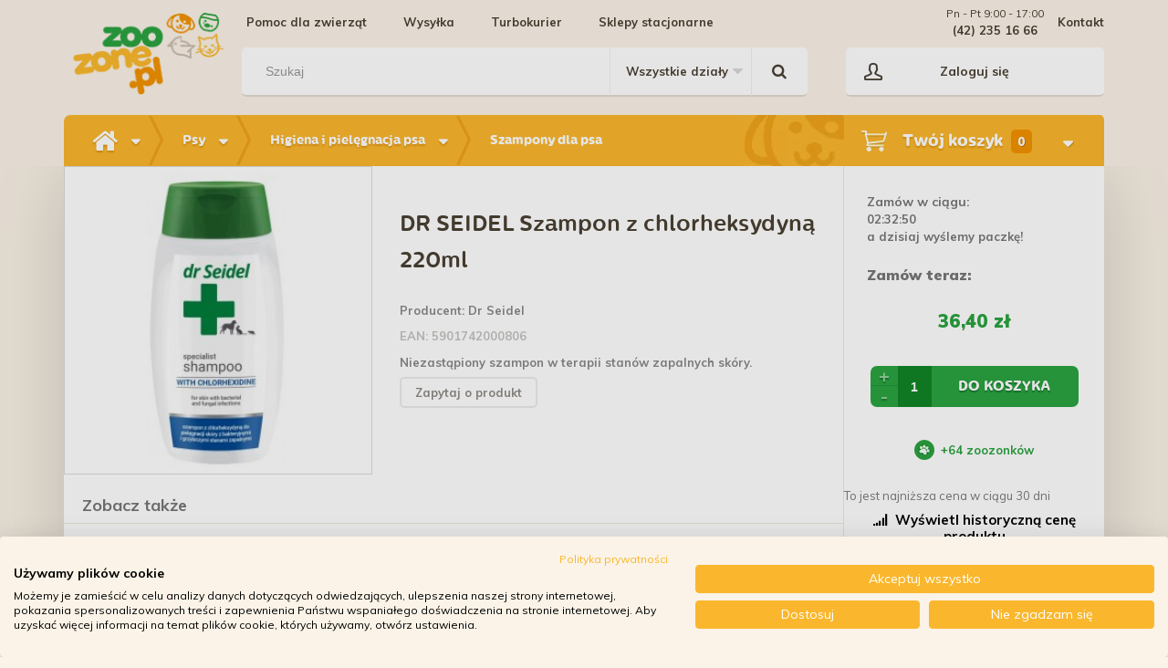

--- FILE ---
content_type: text/html; charset=utf-8
request_url: https://zoozone.pl/dr-seidel-szampon-z-chlorheksydyna-220ml.html
body_size: 31902
content:
<!DOCTYPE HTML> <!--[if lt IE 7]><html class="no-js lt-ie9 lt-ie8 lt-ie7" lang="pl-pl"><![endif]--> <!--[if IE 7]><html class="no-js lt-ie9 lt-ie8 ie7" lang="pl-pl"><![endif]--> <!--[if IE 8]><html class="no-js lt-ie9 ie8" lang="pl-pl"><![endif]--> <!--[if gt IE 8]><html class="no-js ie9" lang="pl-pl"><![endif]--><html lang="pl-pl"><head><meta charset="utf-8" /><title>DR SEIDEL Szampon z chlorheksydyną 220ml</title> <script data-keepinline="true">var ajaxGetProductUrl = '//zoozone.pl/module/cdc_googletagmanager/async';
    var ajaxShippingEvent = 1;
    var ajaxPaymentEvent = 1;

/* datalayer */
dataLayer = window.dataLayer || [];
    let cdcDatalayer = {"pageCategory":"product","event":"view_item","ecommerce":{"currency":"PLN","items":[{"item_name":"DR SEIDEL Szampon z chlorheksydyna 220ml","item_id":"1836","price":"36.4","price_tax_exc":"29.59","item_brand":"Dr Seidel","item_category":"Psy","item_category2":"Higiena i pielegnacja psa","item_category3":"Szampony dla psa","quantity":1}],"value":"36.4"},"userLogged":0,"userId":"guest_55751013","google_tag_params":{"ecomm_pagetype":"product","ecomm_prodid":"1836","ecomm_totalvalue":36.4,"ecomm_category":"Szampony dla psa","ecomm_totalvalue_tax_exc":29.59}};
    dataLayer.push(cdcDatalayer);

/* call to GTM Tag */
(function(w,d,s,l,i){w[l]=w[l]||[];w[l].push({'gtm.start':
new Date().getTime(),event:'gtm.js'});var f=d.getElementsByTagName(s)[0],
j=d.createElement(s),dl=l!='dataLayer'?'&l='+l:'';j.async=true;j.src=
'https://www.googletagmanager.com/gtm.js?id='+i+dl;f.parentNode.insertBefore(j,f);
})(window,document,'script','dataLayer','GTM-TR896BK');

/* async call to avoid cache system for dynamic data */
dataLayer.push({
  'event': 'datalayer_ready'
});</script> <meta name="description" content="DR SEIDEL Szampon z chlorheksydyną 220ml. Doskonały preparat pielęgnacyjny, do pielęgnacji skóry z bakteryjnymi stanami zapalnymi. " /><meta name="keywords" content="zoozone.pl,kosmetyki dla kotów,dr seidel,pielęgnacja i higiena kota" /><meta name="generator" content="PrestaShop" /><meta name="robots" content="index,follow" /><meta name="viewport" content="width=device-width, minimum-scale=0.25, maximum-scale=1.6, initial-scale=1.0" /><meta name="apple-mobile-web-app-capable" content="yes" /><link rel="icon" type="image/vnd.microsoft.icon" href="/img/favicon.ico?1765542766" /><link rel="shortcut icon" type="image/x-icon" href="/img/favicon.ico?1765542766" /><link rel="stylesheet" href="/themes/zoozonki/css/global.css?v=50" type="text/css" media="all" /><link rel="stylesheet" href="/themes/zoozonki/css/autoload/bigfont.css?v=50" type="text/css" media="all" /><link rel="stylesheet" href="/themes/zoozonki/css/autoload/custom.css?v=50" type="text/css" media="all" /><link rel="stylesheet" href="/themes/zoozonki/css/autoload/highdpi.css?v=50" type="text/css" media="all" /><link rel="stylesheet" href="/themes/zoozonki/css/autoload/responsive-tables.css?v=50" type="text/css" media="all" /><link rel="stylesheet" href="/themes/zoozonki/css/autoload/uniform.default.css?v=50" type="text/css" media="all" /><link rel="stylesheet" href="/themes/zoozonki/css/product.css?v=50" type="text/css" media="all" /><link rel="stylesheet" href="/themes/zoozonki/css/print.css?v=50" type="text/css" media="print" /><link rel="stylesheet" href="/js/jquery/plugins/fancybox/jquery.fancybox.css?v=50" type="text/css" media="all" /><link rel="stylesheet" href="/js/jquery/plugins/bxslider/jquery.bxslider.css?v=50" type="text/css" media="all" /><link rel="stylesheet" href="/themes/zoozonki/css/product_list.css?v=50" type="text/css" media="all" /><link rel="stylesheet" href="/modules/socialsharing/css/socialsharing.css?v=50" type="text/css" media="all" /><link rel="stylesheet" href="/themes/zoozonki/css/modules/blockcart/blockcart.css?v=50" type="text/css" media="all" /><link rel="stylesheet" href="/themes/zoozonki/css/modules/blockcategories/blockcategories.css?v=50" type="text/css" media="all" /><link rel="stylesheet" href="/themes/zoozonki/css/modules/blockcurrencies/blockcurrencies.css?v=50" type="text/css" media="all" /><link rel="stylesheet" href="/themes/zoozonki/css/modules/blocklanguages/blocklanguages.css?v=50" type="text/css" media="all" /><link rel="stylesheet" href="/themes/zoozonki/css/modules/blockcontact/blockcontact.css?v=50" type="text/css" media="all" /><link rel="stylesheet" href="/themes/zoozonki/css/modules/blockmyaccountfooter/blockmyaccount.css?v=50" type="text/css" media="all" /><link rel="stylesheet" href="/modules/ambjolisearch/views/css/no-theme/jquery-ui-1.9.2.custom.css?v=50" type="text/css" media="all" /><link rel="stylesheet" href="/themes/zoozonki/css/modules/blocksearch/blocksearch.css?v=50" type="text/css" media="all" /><link rel="stylesheet" href="/themes/zoozonki/css/category.css?v=50" type="text/css" media="all" /><link rel="stylesheet" href="/modules/ambjolisearch/views/css/jolisearch-common.css?v=50" type="text/css" media="all" /><link rel="stylesheet" href="/modules/ambjolisearch/views/css/jolisearch-finder.css?v=50" type="text/css" media="all" /><link rel="stylesheet" href="/js/jquery/plugins/autocomplete/jquery.autocomplete.css?v=50" type="text/css" media="all" /><link rel="stylesheet" href="/themes/zoozonki/css/modules/blockspecials/blockspecials.css?v=50" type="text/css" media="all" /><link rel="stylesheet" href="/themes/zoozonki/css/modules/blockviewed/blockviewed.css?v=50" type="text/css" media="all" /><link rel="stylesheet" href="/themes/zoozonki/css/modules/homefeatured/homefeatured.css?v=50" type="text/css" media="all" /><link rel="stylesheet" href="/themes/zoozonki/css/modules/blocktopmenu/css/superfish-modified.css?v=50" type="text/css" media="all" /><link rel="stylesheet" href="/modules/hsi_modal_auth/front.css?v=50" type="text/css" media="all" /><link rel="stylesheet" href="/themes/zoozonki/css/modules/productcomments/productcomments.css?v=50" type="text/css" media="all" /><link rel="stylesheet" href="/modules/smartblogarchive/css/smartblogarchive.css?v=50" type="text/css" media="all" /><link rel="stylesheet" href="/modules/smartblogcategories/css/smartblogcategories.css?v=50" type="text/css" media="all" /><link rel="stylesheet" href="/modules/hsi_breadcrumb/breadcrumb.css?v=50" type="text/css" media="all" /><link rel="stylesheet" href="/modules/dotpay/views/css/front.css?v=50" type="text/css" media="all" /><link rel="stylesheet" href="/themes/zoozonki/css/modules/mailalerts/mailalerts.css?v=50" type="text/css" media="all" /><link rel="stylesheet" href="/modules/pshowconditions/views/css/sui.css?v=50" type="text/css" media="all" /><link rel="stylesheet" href="/modules/pshowconditions/views/css/main.css?v=50" type="text/css" media="all" /><link rel="stylesheet" href="/modules/pshowconditions/views/css/downloadCSV.css?v=50" type="text/css" media="all" /><link rel="stylesheet" href="/themes/zoozonki/css/modules/crossselling/crossselling.css?v=50" type="text/css" media="all" /><link rel="stylesheet" href="/modules/fullfeaturesgroups/views/css/fullfeaturesgroups.css?v=50" type="text/css" media="all" /><link rel="stylesheet" href="/modules/pdcumulativediscounts/views/css/styles_ps16.css?v=50" type="text/css" media="all" /><link rel="stylesheet" href="/modules/pdceneozaufaneopiniepro/views/css/pdceneozaufaneopiniepro_ps16.css?v=50" type="text/css" media="all" /><link rel="stylesheet" href="/modules/spreset/views/css/spreset.css?v=50" type="text/css" media="all" /><link rel="stylesheet" href="/modules/x13timeofshipping/views/css/x13tos.css?v=50" type="text/css" media="all" /><link rel="stylesheet" href="/themes/zoozonki/css/modules/g_relatedcrosssellingproducts/views/css/front/owl.carousel.min.css?v=50" type="text/css" media="all" /><link rel="stylesheet" href="/themes/zoozonki/css/modules/g_relatedcrosssellingproducts/views/css/front/owl.theme.default.min.css?v=50" type="text/css" media="all" /><link rel="stylesheet" href="/themes/zoozonki/css/modules/g_relatedcrosssellingproducts/views/css/front/g_relatedcrosssellingproducts.css?v=50" type="text/css" media="all" /><link rel="stylesheet" href="/modules/x13pricehistory/views/css/front.css?v=50" type="text/css" media="all" /><link rel="stylesheet" href="/themes/zoozonki/css/modules/blockuserinfo/blockuserinfo.css?v=50" type="text/css" media="all" /><link rel="stylesheet" href="/modules/bluepayment/css/front.css?v=50" type="text/css" media="all" /> <script type="text/javascript">/* <![CDATA[ */;var CUSTOMIZE_TEXTFIELD=1;var FancyboxI18nClose='Zamknij';var FancyboxI18nNext='Następny';var FancyboxI18nPrev='Poprzedni';var PS_CATALOG_MODE=false;var ajax_allowed=true;var ajaxsearch=true;var allowBuyWhenOutOfStock=true;var askquestion_ajax='https://zoozone.pl/modules/hsi_modal_auth/ajax.php';var attribute_anchor_separator='-';var attributesCombinations=[];var availableLaterValue='Oczekiwanie na dostawę';var availableNowValue='w magazynie';var baseDir='https://zoozone.pl/';var baseUri='https://zoozone.pl/';var base_url='https://zoozone.pl/';var blocksearch_type='top';var confirm_report_message='Czy jesteś pewien, że chcesz zgłosić ten komentarz?';var contentOnly=false;var currency={"id":1,"name":"Z\u0142oty","iso_code":"PLN","iso_code_num":"985","sign":"z\u0142","blank":"1","conversion_rate":"1.000000","deleted":"0","format":"2","decimals":"1","active":"1","prefix":"","suffix":" z\u0142","id_shop_list":null,"force_id":false};var currencyBlank=1;var currencyFormat=2;var currencyRate=1;var currencySign='zł';var currentDate='2026-01-22 13:26:58';var customerGroupWithoutTax=false;var customizationFields=false;var customizationId=null;var customizationIdMessage='Dostosowywanie #';var default_eco_tax=0;var delete_txt='Usuń';var displayList=false;var displayPrice=0;var doesExist='od ręki';var doesntExist='brak';var doesntExistNoMore='Oczekiwanie na dostawę';var ecotaxTax_rate=0;var fieldRequired='Wypełnij proszę wszystkie wymagane pola, potem zapisz zmiany.';var freeProductTranslation='Za darmo!';var freeShippingTranslation='Darmowa wysyłka!';var generated_date=1769084818;var groupReduction=0;var hasDeliveryAddress=false;var highDPI=false;var idDefaultImage=61504;var id_lang=1;var id_product=1836;var img_dir='https://zoozone.pl/themes/zoozonki/img/';var img_prod_dir='https://zoozone.pl/img/p/';var img_ps_dir='https://zoozone.pl/img/';var instantsearch=false;var isGuest=0;var isLogged=0;var isMobile=false;var jolisearch={"amb_joli_search_action":"https:\/\/zoozone.pl\/jolisearch","amb_joli_search_link":"https:\/\/zoozone.pl\/jolisearch","amb_joli_search_controller":"jolisearch","blocksearch_type":"top","show_cat_desc":0,"ga_acc":0,"id_lang":1,"url_rewriting":1,"use_autocomplete":2,"minwordlen":3,"l_products":"Produkty","l_manufacturers":"Producenci","l_categories":"Kategorie","l_no_results_found":"brak wynik\u00f3w wyszukiwania","l_more_results":"Poka\u017c wi\u0119cej &gt;&gt;","ENT_QUOTES":3,"search_ssl":true,"self":"\/home\/zoozone\/domains\/zoozone.pl\/public_html\/modules\/ambjolisearch","position":{"my":"center top","at":"center bottom","collision":"fit none"},"classes":"ps16 centered-list","display_manufacturer":null,"display_category":"1"};var jqZoomEnabled=false;var maxQuantityToAllowDisplayOfLastQuantityMessage=0;var minimalQuantity=1;var moderation_active=true;var noTaxForThisProduct=false;var no_results_message='-- No results found --';var oosHookJsCodeFunctions=[];var page_name='product';var pdceneozaufaneopiniepro_ajax_link='https://zoozone.pl/module/pdceneozaufaneopiniepro/ajax';var pdceneozaufaneopiniepro_default_accepted=1;var pdceneozaufaneopiniepro_ps16=true;var pdceneozaufaneopiniepro_ps17=false;var pdceneozaufaneopiniepro_secure_key='f05315b0c7a0c7faefc72a1af71dcd82';var pdceneozaufaneopiniepro_work_mode=2;var placeholder_blocknewsletter='Wpisz swój adres email';var priceDisplayMethod=0;var priceDisplayPrecision=2;var productAvailableForOrder=true;var productBasePriceTaxExcl=29.5935;var productBasePriceTaxExcluded=29.5935;var productBasePriceTaxIncl=36.400005;var productEan13='ID:1324';var productHasAttributes=false;var productPrice=36.400005;var productPriceTaxExcluded=29.5935;var productPriceTaxIncluded=36.400005;var productPriceWithoutReduction=36.400005;var productReference='ID:1324';var productShowPrice=true;var productUnitPriceRatio=0;var product_fileButtonHtml='Wybierz plik';var product_fileDefaultHtml='Nie wybrano pliku';var product_specific_price=[];var productcomment_added='Twój komentarz został dodany!';var productcomment_added_moderation='Twój komentarz został dodany i będzie widoczny jak tylko zatwierdzi go moderator.';var productcomment_ok='Tak';var productcomment_title='Nowy komentarz';var productcomments_controller_url='https://zoozone.pl/module/productcomments/default';var productcomments_url_rewrite=true;var quantitiesDisplayAllowed=false;var quantityAvailable=0;var quickView=false;var reduction_percent=0;var reduction_price=0;var register_ajax='https://zoozone.pl/logowanie?ajax=1';var removingLinkText='usuń ten produkt z koszyka';var roundMode=2;var search_url='https://zoozone.pl/szukaj';var secure_key='56cc2a93b5c331620ff849e3814d1db8';var sharing_img='https://zoozone.pl/61504/dr-seidel-szampon-z-chlorheksydyna-220ml.jpg';var sharing_name='DR SEIDEL Szampon z chlorheksydyną 220ml';var sharing_url='https://zoozone.pl/dr-seidel-szampon-z-chlorheksydyna-220ml.html';var specific_currency=false;var specific_price=0;var static_token='1bf2d58c30034094eb12f03f7dedd99f';var stock_management=1;var taxRate=23;var text_termsrequired='Prosimy zaakceptuj regulamin sklepu';var toBeDetermined='Do ustalenia';var token='1bf2d58c30034094eb12f03f7dedd99f';var uploading_in_progress='Przesyłanie w toku, proszę czekać ...';var usingSecureMode=true;/* ]]> */</script> <script type="text/javascript" src="/js/jquery/jquery-1.11.0.min.js?v=52"></script> <script type="text/javascript" src="/js/jquery/jquery-migrate-1.2.1.min.js?v=52"></script> <script type="text/javascript" src="/js/jquery/plugins/jquery.easing.js?v=52"></script> <script type="text/javascript" src="/js/tools.js?v=52"></script> <script type="text/javascript" src="/themes/zoozonki/js/global.js?v=52"></script> <script type="text/javascript" src="/themes/zoozonki/js/autoload/10-bootstrap.min.js?v=52"></script> <script type="text/javascript" src="/themes/zoozonki/js/autoload/15-jquery.total-storage.min.js?v=52"></script> <script type="text/javascript" src="/themes/zoozonki/js/autoload/jquery.cookie.js?v=52"></script> <script type="text/javascript" src="/themes/zoozonki/js/autoload/jquery.pin.js?v=52"></script> <script type="text/javascript" src="/themes/zoozonki/js/autoload/purl.js?v=52"></script> <script type="text/javascript" src="/js/validate.js?v=52"></script> <script type="text/javascript" src="/js/jquery/plugins/fancybox/jquery.fancybox.js?v=52"></script> <script type="text/javascript" src="/js/jquery/plugins/jquery.idTabs.js?v=52"></script> <script type="text/javascript" src="/js/jquery/plugins/jquery.scrollTo.js?v=52"></script> <script type="text/javascript" src="/js/jquery/plugins/jquery.serialScroll.js?v=52"></script> <script type="text/javascript" src="/js/jquery/plugins/bxslider/jquery.bxslider.js?v=52"></script> <script type="text/javascript" src="/themes/zoozonki/js/product.js?v=52"></script> <script type="text/javascript" src="/modules/socialsharing/js/socialsharing.js?v=52"></script> <script type="text/javascript" src="/themes/zoozonki/js/modules/blockcart/ajax-cart.js?v=52"></script> <script type="text/javascript" src="/themes/zoozonki/js/tools/treeManagement.js?v=52"></script> <script type="text/javascript" src="/themes/zoozonki/js/modules/blocknewsletter/blocknewsletter.js?v=52"></script> <script type="text/javascript" src="/modules/ambjolisearch/views/js/jquery/jquery-1.11.2.min.js?v=52"></script> <script type="text/javascript" src="/modules/ambjolisearch/views/js/jquery/jquery-ui-1.9.2.custom.js?v=52"></script> <script type="text/javascript" src="/modules/ambjolisearch/views/js/jquery/plugins/jquery.autocomplete.html.js?v=52"></script> <script type="text/javascript" src="/modules/ambjolisearch/views/js/jquery/jquery-fix-compatibility.js?v=52"></script> <script type="text/javascript" src="/modules/ambjolisearch/views/js/ambjolisearch.js?v=52"></script> <script type="text/javascript" src="/js/jquery/plugins/autocomplete/jquery.autocomplete.js?v=52"></script> <script type="text/javascript" src="/themes/zoozonki/js/modules/blocksearch/blocksearch.js?v=52"></script> <script type="text/javascript" src="/themes/zoozonki/js/modules/blocktopmenu/js/hoverIntent.js?v=52"></script> <script type="text/javascript" src="/themes/zoozonki/js/modules/blocktopmenu/js/superfish-modified.js?v=52"></script> <script type="text/javascript" src="/themes/zoozonki/js/modules/blocktopmenu/js/blocktopmenu.js?v=52"></script> <script type="text/javascript" src="/modules/hsi_modal_auth/front.js?v=52"></script> <script type="text/javascript" src="/modules/productcomments/js/jquery.rating.pack.js?v=52"></script> <script type="text/javascript" src="/themes/zoozonki/js/modules/mailalerts/mailalerts.js?v=52"></script> <script type="text/javascript" src="/modules/pshowconditions/views/js/sui.js?v=52"></script> <script type="text/javascript" src="/modules/pshowconditions/views/js/main.js?v=52"></script> <script type="text/javascript" src="/themes/zoozonki/js/modules/pshowconditions/views/js/main_1_14.js?v=52"></script> <script type="text/javascript" src="/modules/pshowconditions/views/js/main_1_16.js?v=52"></script> <script type="text/javascript" src="/modules/pshowconditions/views/js/downloadCSV.js?v=52"></script> <script type="text/javascript" src="/themes/zoozonki/js/modules/crossselling/js/crossselling.js?v=52"></script> <script type="text/javascript" src="/modules/cdc_googletagmanager/views/js/ajaxdatalayer.js?v=52"></script> <script type="text/javascript" src="/modules/ganalytics/views/js/GoogleAnalyticActionLib.js?v=52"></script> <script type="text/javascript" src="/modules/pdceneozaufaneopiniepro/views/js/pdceneozaufaneopiniepro.js?v=52"></script> <script type="text/javascript" src="/modules/spreset/views/js/spreset.js?v=52"></script> <script type="text/javascript" src="/js/jquery/plugins/jquery.validate.js?v=52"></script> <script type="text/javascript" src="/modules/x13timeofshipping/views/js/jquery.countdown.min.js?v=52"></script> <script type="text/javascript" src="/modules/x13timeofshipping/views/js/x13timeofshipping_product.js?v=52"></script> <script type="text/javascript" src="/themes/zoozonki/js/modules/g_relatedcrosssellingproducts/views/js/front/owl.carousel.min.js?v=52"></script> <script type="text/javascript" src="/themes/zoozonki/js/modules/g_relatedcrosssellingproducts/views/js/front/g_relatedcrosssellingproducts.js?v=52"></script> <script type="text/javascript" src="/modules/x13pricehistory/views/js/chart.min.js?v=52"></script> <script type="text/javascript" src="/modules/x13pricehistory/views/js/front16.js?v=52"></script> <script type="text/javascript" src="/modules/x13pricehistory/views/js/front-list.js?v=52"></script> <script type="text/javascript" src="/modules/bluepayment/js/front.js?v=52"></script> <script type="text/javascript" src="/modules/productcomments/js/jquery.textareaCounter.plugin.js?v=52"></script> <script type="text/javascript" src="/themes/zoozonki/js/modules/productcomments/js/productcomments.js?v=52"></script> <meta property="og:type" content="product" /><meta property="og:url" content="https://zoozone.pl/dr-seidel-szampon-z-chlorheksydyna-220ml.html?srsltid=AfmBOorODeV7uQa-nY74t2JCQwxAYsbrp7g-PK0rpjPT6Q77GGbwEnOc" /><meta property="og:title" content="DR SEIDEL Szampon z chlorheksydyną 220ml" /><meta property="og:site_name" content="zoozone.pl" /><meta property="og:description" content="DR SEIDEL Szampon z chlorheksydyną 220ml. Doskonały preparat pielęgnacyjny, do pielęgnacji skóry z bakteryjnymi stanami zapalnymi. " /><meta property="og:image" content="https://zoozone.pl/61504-large_default/dr-seidel-szampon-z-chlorheksydyna-220ml.jpg" /><meta property="product:pretax_price:amount" content="29.59" /><meta property="product:pretax_price:currency" content="PLN" /><meta property="product:price:amount" content="36.4" /><meta property="product:price:currency" content="PLN" /><meta property="product:weight:value" content="0.240000" /><meta property="product:weight:units" content="kg" /> <script type="text/javascript">(window.gaDevIds=window.gaDevIds||[]).push('d6YPbH');
				(function(i,s,o,g,r,a,m){i['GoogleAnalyticsObject']=r;i[r]=i[r]||function(){
				(i[r].q=i[r].q||[]).push(arguments)},i[r].l=1*new Date();a=s.createElement(o),
				m=s.getElementsByTagName(o)[0];a.async=1;a.src=g;m.parentNode.insertBefore(a,m)
				})(window,document,'script','//www.google-analytics.com/analytics.js','ga');
				ga('create', 'UA-37388165-1', 'auto');
				ga('require', 'ec');</script><script>/*  */;(function(w,d,s,i,dl){w._ceneo=w._ceneo||function(){w._ceneo.e=w._ceneo.e||[];w._ceneo.e.push(arguments);};w._ceneo.e=w._ceneo.e||[];dl=dl===undefined?"datalayer":dl;var f=d.getElementsByTagName(s)[0],j=d.createElement(s);j.defer=true;j.src="https://ssl.ceneo.pl/ct/v5/script.js?accountGuid="+i+"&t="+Date.now()+(dl?"&dl="+dl:'');f.parentNode.insertBefore(j,f);})(window,document,"script","0ad127db-d715-4113-ace6-278018bbccb5");/*  */</script><script>/*  */;var pass_recovery_url='https://zoozone.pl/index.php?controller=password-recovery';var simplepass_recovery_url='https://zoozone.pl/module/spreset/simplereset?simplereset=1&ajax=1';var simplepass_recovery_url_post='https://zoozone.pl/module/spreset/simplereset?simplepost=1&ajax=1';/*  */</script><script>/*  */;var prefix='';var sufix='';function getURLParameter(url,name){return(RegExp(name+'='+'(.+?)(&|$)').exec(url)||[,null])[1];}!function(f,b,e,v,n,t,s){if(f.fbq)return;n=f.fbq=function(){n.callMethod?n.callMethod.apply(n,arguments):n.queue.push(arguments)};if(!f._fbq)f._fbq=n;n.push=n;n.loaded=!0;n.version='2.0';n.queue=[];t=b.createElement(e);t.async=!0;t.src=v;s=b.getElementsByTagName(e)[0];s.parentNode.insertBefore(t,s)}(window,document,'script','https://connect.facebook.net/en_US/fbevents.js');fbq('init','294868878086657');fbq('track',"PageView");fbq('track','Lead');document.addEventListener("DOMContentLoaded",function(event){var json=$.parseJSON($('#product-details').attr('data-product'));var ids=prefix+1836+sufix;fbq('track','ViewContent',{content_name:'DR SEIDEL Szampon z chlorheksydyną 220ml',value:36.40,currency:'PLN'});});document.addEventListener("DOMContentLoaded",function(event){$('.ajax_add_to_cart_button').click(function(){fbq('track','AddToCart');});});/*  */</script><script type="text/javascript">var checkCaptchaUrl ="/modules/eicaptcha/eicaptcha-ajax.php";
						var RecaptachKey = "6Lep4LgUAAAAAJlJqJvm_Wrkfr_xzZQ96VI_hmtF";
						var RecaptchaTheme = "light";</script> <script src="https://www.google.com/recaptcha/api.js?onload=onloadCallback&render=explicit&hl=pl" async defer></script> <script type="text/javascript" src="/modules/eicaptcha//views/js/eicaptcha-modules.js"></script><script src="https://mapa.ecommerce.poczta-polska.pl/widget/scripts/ppwidget.js"></script><script>/*  */;var x13pricehistory_ajax_url='https://zoozone.pl/module/x13pricehistory/ajax';var x13pricehistory_ajax_token='1bf2d58c30034094eb12f03f7dedd99f';/*  */</script> <script>/*  */;var _smartsupp=_smartsupp||{};_smartsupp.key='0242c8088e3ab3519dd37204c56c864158a508f2';window.smartsupp||(function(d){var s,c,o=smartsupp=function(){o._.push(arguments)};o._=[];s=d.getElementsByTagName('script')[0];c=d.createElement('script');c.type='text/javascript';c.charset='utf-8';c.async=true;c.src='https://www.smartsuppchat.com/loader.js?';s.parentNode.insertBefore(c,s);})(document);/*  */</script><script>window._edrone = window._edrone || {}; _edrone.app_id="65704d21d9396";(function(srcjs) {
  _edrone.platform = "prestashop"
  _edrone.action_type = "other"
  window._edrone_send_handler = function() {
    _edrone.first_run = false;
    var request = new XMLHttpRequest();
    var url = _edrone.edrone_ajax_shop_url ? _edrone.edrone_ajax_shop_url : window.location.origin
    var category_id = null;
    if (document.querySelector("body#category")) {
      document.querySelector("body#category").classList.forEach(c => {
        let re = /(category-id-)\d+/g;
        if (c.match(re)) {
          category_id = parseInt(c.split("category-id-")[1]);
        }
      });
    }
    request.open('GET', url + '/index.php?fc=module&module=edrone&controller=edroneUserSessionData&id_category=' + category_id, true);
    request.onreadystatechange = function() {
      if (this.readyState === 4) {
        if (this.status >= 200 && this.status < 400) {
          var data = JSON.parse(this.responseText);
          window._edrone.app_id = data.app_id;
          window._edrone.email = data.email;
          window._edrone.first_name = data.first_name;
          window._edrone.last_name = data.last_name;
          window._edrone.country = data.country;
          window._edrone.version = data.version;
          window._edrone.platform_version = data.platform_version;
          window._edrone.shop_lang = data.shop_lang;
          window._edrone.init();
        }
      }
    };
    request.send();
    request = null;
  }
  var doc = document.createElement("script");
  doc.type = "text/javascript";
  doc.async = true;
  doc.src = ("https:" == document.location.protocol ? "https:" : "http:") + srcjs;
  var s = document.getElementsByTagName("script")[0];
  s.parentNode.insertBefore(doc, s);
})("//d3bo67muzbfgtl.cloudfront.net/edrone_2_0.js");</script><script type="text/javascript">_edrone.product_titles="DR+SEIDEL+Szampon+z+chlorheksydyn%C4%85+220ml"</script> <script type="text/javascript">_edrone.product_images="http%3A%2F%2Fzoozone.pl%2Fimg%2Fp%2F6%2F1%2F5%2F0%2F4%2F61504.jpg"</script> <script type="text/javascript">_edrone.product_images="http%3A%2F%2Fzoozone.pl%2Fimg%2Fp%2F6%2F1%2F5%2F0%2F4%2F61504.jpg"</script> <script type="text/javascript">_edrone.product_ids="1836"</script> <script type="text/javascript">_edrone.product_skus="ID:1324"</script> <script type="text/javascript">_edrone.product_category_ids="4~5~297~304~305~1161"</script> <script type="text/javascript">_edrone.product_category_names="Psy%7EKoty%7EHigiena+i+piel%C4%99gnacja+psa%7EPiel%C4%99gnacja+i+higiena+kota%7EKosmetyki+dla+kot%C3%B3w%7ESzampony+dla+psa"</script> <script type="text/javascript">_edrone.product_urls="https%3A%2F%2Fzoozone.pl%2Fdr-seidel-szampon-z-chlorheksydyna-220ml.html"</script> <script type="text/javascript">_edrone.action_type="product_view"</script> <script>if (typeof(ajaxCart) === "object") {
  ajaxCart.newAdd = ajaxCart.add;
  ajaxCart.add = function(idProduct, idCombination, addedFromProductPage, callerElement, quantity, whishlist) {
    $("body").ajaxComplete(function(e, xhr, options) {
      var url = _edrone.edrone_ajax_shop_url ? _edrone.edrone_ajax_shop_url : window.location.origin
      $(e.currentTarget).unbind("ajaxComplete");
      $.ajax({
        url: url + "/index.php?fc=module&module=edrone&controller=edroneAddToCartAjax",
        dataType: "json"
      }).done(function(data) {
        try {
          _edrone.action_type = data.action_type
          _edrone.product_category_ids = data.product_category_ids
          _edrone.product_category_names = data.product_category_names
          _edrone.product_ids = data.product_ids
          _edrone.product_images = data.product_images
          _edrone.product_skus = data.product_skus
          _edrone.product_titles = data.product_titles
          _edrone.init();
        } catch (e) {
          console.log("Failed to get product data.")
        }
      })
    })
    ajaxCart.newAdd(idProduct, idCombination, addedFromProductPage, callerElement, quantity, whishlist);
  }
}</script> <meta property="og:title" content="Internetowy sklep zoologiczny" /><meta property="og:description" content="" /><link href="//fonts.googleapis.com/css?family=Muli:400,700,700i,800,900&amp;subset=latin-ext" rel="stylesheet"><link href="https://fonts.googleapis.com/css?family=Quicksand:400,500,700" rel="stylesheet"> <!--[if IE 8]> <script src="https://oss.maxcdn.com/libs/html5shiv/3.7.0/html5shiv.js"></script> <script src="https://oss.maxcdn.com/libs/respond.js/1.3.0/respond.min.js"></script> <![endif]--><link rel="stylesheet" href="https://zoozone.pl/themes/zoozonki/node/css/app.css"> <script src="https://zoozone.pl/themes/zoozonki/js/jquery.countdown.min.js"></script> <script type="text/javascript">(function (srcjs) { window._edrone = window._edrone || {}; _edrone.app_id = '65704d21d9396'; _edrone.platform = 'custom'; var doc = document.createElement('script'); doc.type = 'text/javascript'; doc.async = true; doc.src = ('https:' == document.location.protocol ? 'https:' : 'http:') + srcjs; var s = document.getElementsByTagName('script')[0]; s.parentNode.insertBefore(doc, s); })("//d3bo67muzbfgtl.cloudfront.net/edrone_2_0.js?app_id=65704d21d9396");</script> </head><body id="product" class="product product-1836 product-dr-seidel-szampon-z-chlorheksydyna-220ml category-1161 category-szampony-dla-psa hide-left-column hide-right-column lang_pl"> <noscript><iframe src="https://www.googletagmanager.com/ns.html?id=GTM-TR896BK" height="0" width="0" style="display:none;visibility:hidden"></iframe></noscript><div id="page"><div class="header-container"> <header id="header"><div class="container"><div class="row"><div class="col-xs-3 col-sm-3 col-lg-2 header_logo"> <a href="https://zoozone.pl/"><img class="logo img-responsive" src="/themes/zoozonki/img/logo.png" alt="zoozone.pl"></a></div><div class="col-xs-9 col-sm-9 col-lg-10"><div class="row" id="header_navi"><div class="col-sm-12 col-lg-8"><div class="blocklink"><ul class="row"><li><a href="/pomoc-dla-zwierzat">Pomoc dla zwierząt</a></li><li><a href="/platnosc-i-wysylka">Wysyłka</a></li><li><a href="/turbokurier">Turbokurier</a></li><li><a href="/sklepy">Sklepy stacjonarne</a></li></ul></div></div><div class="pull-right"> <a href="https://zoozone.pl/kontakt">Kontakt</a></div><div class="pull-right" style="text-align: center;"> <span style="display: flex;font-size: 12px;padding-top: 6px;color: #4A4032;">Pn - Pt 9:00 - 17:00</span> <a style="padding: 0;" href="tel:422351666">(42) 235 16 66 </a></div></div><div class="row" id="header_panel"><div id="search_block_top" class="col-lg-8"><form id="searchbox" method="get" action="//zoozone.pl/szukaj" > <input type="hidden" name="controller" value="search" /> <input type="hidden" name="orderby" value="position" /> <input type="hidden" name="orderway" value="desc" /> <input class="search_query form-control ac_input" type="text" autocomplete="off" id="search_query_top" name="search_query" placeholder="Szukaj" value="" /> <select id="search_category" name="id_category"><option value="0">Wszystkie działy</option><option value="4" >Psy</option><option value="1193" >Dezynfekcja</option><option value="5" >Koty</option><option value="6" >Małe zwierzęta</option><option value="27" >Ptaki</option><option value="7" >Akwarystyka</option><option value="387" >Promocje</option><option value="8" >Terrarystyka</option> </select> <button type="submit" name="submit_search" class="btn btn-default button-search"> <span></span> </button></form></div><script>/*  */;var arrInitSwitchInput=[];var ON='Tak';var OFF='Nie';var closeBTNPOPUP=1;/*  */</script><a href="#download_CSV" class="POPUP_DOWNLOAD_CSV" style="display:none"></a><div id="download_CSV" style="display: none;"><div class="col-xs-12" ><div class='condition_title'>Pobierz plik CSV ze swoimi danymi osobowymi oraz z zaakceptowanymi warunkami</div><div class="errorDownloadCSV"> <i class="icon icon-info-circle iconErr"></i><div class="errorDownloadCSVContent"></div></div><p class="form-group"> <label for='email'>Email:</label> <input id="emailDownloadCSV" type="email" name="email" value='' placeholder="Email:"></p></div><div class="col-xs-12"> <button class="btn btn-primary btn-sm downloadCSV">Pobierz CSV</button></div></div><script type="text/javascript" data-keepinline="true">var scr=document.createElement('script');
	scr.src=('https:'==document.location.protocol?'https://':'http://')+'ssl.ceneo.pl/shops/sw.js?accountGuid=0ad127db-d715-4113-ace6-278018bbccb5';
	scr.type='text/javascript';
	document.getElementsByTagName('head')[0].appendChild(scr);</script><div class="col-lg-4" id="user_panel"><div class="user_info "> <a href="#login_modal" data-toggle="modal" data-target="#login_modal" class="user_button">Zaloguj się</a></div></div></div></div></div></div><div class="container"><div class="container-menu-cart"><div id="block_top_menu" class="sf-contener"><div class="cat-title">Menu</div><ul class="sf-menu clearfix menu-content"><li><a href="https://zoozone.pl/psy/" title="Psy">Psy</a><ul style="background: url('https://zoozone.pl/c/4-category_default/psy.jpg') no-repeat right top rgb(74,64,50);"><li><a href="https://zoozone.pl/psy/zywienie-psa/" title="Żywienie psa">Żywienie psa</a><ul style="background: url('https://zoozone.pl/c/835-category_default/zywienie-psa.jpg') no-repeat right top rgb(74,64,50);"><li><a href="https://zoozone.pl/psy/zywienie-psa/sucha-karma-dla-psa/" title="Sucha karma dla psa">Sucha karma dla psa</a></li><li><a href="https://zoozone.pl/psy/zywienie-psa/sucha-karma-bezzbozowa-dla-psa/" title="Sucha karma bezzbożowa dla psa">Sucha karma bezzbożowa dla psa</a></li><li><a href="https://zoozone.pl/psy/zywienie-psa/mokra-karma-dla-psa/" title="Mokra karma dla psa">Mokra karma dla psa</a></li><li><a href="https://zoozone.pl/psy/zywienie-psa/karma-weterynaryjna-dla-psa/" title="Karma weterynaryjna dla psa">Karma weterynaryjna dla psa</a></li><li><a href="https://zoozone.pl/psy/zywienie-psa/karma-dla-psa-wedlug-rasy/" title="Karma dla psa według rasy">Karma dla psa według rasy</a></li><li><a href="https://zoozone.pl/psy/zywienie-psa/karma-dla-psa-wedlug-wieku-szczeniak-junior/" title="Karma dla psa według wieku: szczeniak / junior">Karma dla psa według wieku: szczeniak / junior</a></li><li><a href="https://zoozone.pl/psy/zywienie-psa/karma-dla-psa-wedlug-wieku-pies-dorosly/" title="Karma dla psa według wieku: pies dorosły">Karma dla psa według wieku: pies dorosły</a></li><li><a href="https://zoozone.pl/psy/zywienie-psa/karma-dla-psa-wedlug-wieku-senior/" title="Karma dla psa według wieku: senior">Karma dla psa według wieku: senior</a></li><li><a href="https://zoozone.pl/psy/zywienie-psa/karma-dla-psa-wedlug-producenta/" title="Karma dla psa według producenta">Karma dla psa według producenta</a></li><li><a href="https://zoozone.pl/psy/zywienie-psa/przysmaki-dla-psa/" title="Przysmaki dla psa">Przysmaki dla psa</a></li><li><a href="https://zoozone.pl/psy/zywienie-psa/oleje-rybne-dla-psa/" title="Oleje rybne dla psa">Oleje rybne dla psa</a></li><li><a href="https://zoozone.pl/psy/zywienie-psa/mleko-zastepcze-dla-szczeniat/" title="Mleko zastępcze dla szczeniąt">Mleko zastępcze dla szczeniąt</a></li></ul></li><li><a href="https://zoozone.pl/psy/akcesoria-do-karmienia-psa/" title="Akcesoria do karmienia psa">Akcesoria do karmienia psa</a><ul style="background: url('https://zoozone.pl/c/88-category_default/akcesoria-do-karmienia-psa.jpg') no-repeat right top rgb(74,64,50);"><li><a href="https://zoozone.pl/psy/akcesoria-do-karmienia-psa/miski-dla-psa/" title="Miski dla psa">Miski dla psa</a></li><li><a href="https://zoozone.pl/psy/akcesoria-do-karmienia-psa/miski-i-poidla-podrozne-dla-psa/" title="Miski i poidła podróżne dla psa">Miski i poidła podróżne dla psa</a></li><li><a href="https://zoozone.pl/psy/akcesoria-do-karmienia-psa/miski-na-stojaku-dla-psa/" title="Miski na stojaku dla psa">Miski na stojaku dla psa</a></li><li><a href="https://zoozone.pl/psy/akcesoria-do-karmienia-psa/karmidla-i-poidla-dla-psa/" title="Karmidła i poidła dla psa">Karmidła i poidła dla psa</a></li><li><a href="https://zoozone.pl/psy/akcesoria-do-karmienia-psa/podkladki-pod-miski-dla-psa/" title="Podkładki pod miski dla psa">Podkładki pod miski dla psa</a></li><li><a href="https://zoozone.pl/psy/akcesoria-do-karmienia-psa/przechowywanie-karmy-dla-psa/" title="Przechowywanie karmy dla psa">Przechowywanie karmy dla psa</a></li><li><a href="https://zoozone.pl/psy/akcesoria-do-karmienia-psa/miski-spowalniajace-jedzenie-dla-psa/" title="Miski spowalniające jedzenie dla psa">Miski spowalniające jedzenie dla psa</a></li><li><a href="https://zoozone.pl/psy/akcesoria-do-karmienia-psa/maty-do-wylizywania-dla-psa/" title="Maty do wylizywania dla psa">Maty do wylizywania dla psa</a></li></ul></li><li><a href="https://zoozone.pl/psy/pies-na-spacerze/" title="Pies na spacerze">Pies na spacerze</a><ul style="background: url('https://zoozone.pl/c/26-category_default/pies-na-spacerze.jpg') no-repeat right top rgb(74,64,50);"><li><a href="https://zoozone.pl/psy/pies-na-spacerze/smycze-dla-psa/" title="Smycze dla psa">Smycze dla psa</a></li><li><a href="https://zoozone.pl/psy/pies-na-spacerze/smycze-automatyczne-dla-psa/" title="Smycze automatyczne dla psa">Smycze automatyczne dla psa</a></li><li><a href="https://zoozone.pl/psy/pies-na-spacerze/obroze-i-kolczatki-dla-psa/" title="Obroże i kolczatki dla psa">Obroże i kolczatki dla psa</a></li><li><a href="https://zoozone.pl/psy/pies-na-spacerze/szelki-dla-psa/" title="Szelki dla psa">Szelki dla psa</a></li><li><a href="https://zoozone.pl/psy/pies-na-spacerze/adresowki-adresatki-dla-psa/" title="Adresówki / adresatki dla psa">Adresówki / adresatki dla psa</a></li><li><a href="https://zoozone.pl/psy/pies-na-spacerze/kagance-i-haltery-dla-psa/" title="Kagańce i haltery dla psa">Kagańce i haltery dla psa</a></li><li><a href="https://zoozone.pl/psy/pies-na-spacerze/lampki-i-obroze-swiecace-dla-psa/" title="Lampki i obroże świecące dla psa">Lampki i obroże świecące dla psa</a></li><li><a href="https://zoozone.pl/psy/pies-na-spacerze/etui-na-woreczki/" title="Etui na woreczki">Etui na woreczki</a></li><li><a href="https://zoozone.pl/psy/pies-na-spacerze/woreczki-na-psie-odchody/" title="Woreczki na psie odchody">Woreczki na psie odchody</a></li></ul></li><li><a href="https://zoozone.pl/psy/pies-w-domu-i-transporcie/" title="Pies w domu i transporcie">Pies w domu i transporcie</a><ul style="background: url('https://zoozone.pl/c/817-category_default/pies-w-domu-i-transporcie.jpg') no-repeat right top rgb(74,64,50);"><li><a href="https://zoozone.pl/psy/pies-w-domu-i-transporcie/legowiska-dla-psa/" title="Legowiska dla psa">Legowiska dla psa</a></li><li><a href="https://zoozone.pl/psy/pies-w-domu-i-transporcie/drzwiczki-i-schody-dla-psa/" title="Drzwiczki i schody dla psa">Drzwiczki i schody dla psa</a></li><li><a href="https://zoozone.pl/psy/pies-w-domu-i-transporcie/repelenty-pies/" title="Repelenty - pies">Repelenty - pies</a></li><li><a href="https://zoozone.pl/psy/pies-w-domu-i-transporcie/czystosc-i-usuwanie-zapachow/" title="Czystość i usuwanie zapachów">Czystość i usuwanie zapachów</a></li><li><a href="https://zoozone.pl/psy/pies-w-domu-i-transporcie/usuwanie-psiej-siersci/" title="Usuwanie psiej sierści">Usuwanie psiej sierści</a></li><li><a href="https://zoozone.pl/psy/pies-w-domu-i-transporcie/akcesoria-do-ogrodu-pies/" title="Akcesoria do ogrodu - pies">Akcesoria do ogrodu - pies</a></li><li><a href="https://zoozone.pl/psy/pies-w-domu-i-transporcie/transportery-dla-psa/" title="Transportery dla psa">Transportery dla psa</a></li><li><a href="https://zoozone.pl/psy/pies-w-domu-i-transporcie/akcesoria-samochodowe-dla-psa/" title="Akcesoria samochodowe dla psa">Akcesoria samochodowe dla psa</a></li><li><a href="https://zoozone.pl/psy/pies-w-domu-i-transporcie/maty-chlodzace/" title="Maty chłodzące">Maty chłodzące</a></li></ul></li><li><a href="https://zoozone.pl/psy/higiena-i-pielegnacja-psa/" title="Higiena i pielęgnacja psa">Higiena i pielęgnacja psa</a><ul style="background: url('https://zoozone.pl/c/297-category_default/higiena-i-pielegnacja-psa.jpg') no-repeat right top rgb(74,64,50);"><li><a href="https://zoozone.pl/psy/higiena-i-pielegnacja-psa/szampony-dla-psa/" title="Szampony dla psa">Szampony dla psa</a></li><li><a href="https://zoozone.pl/psy/higiena-i-pielegnacja-psa/odzywki-dla-psa/" title="Odżywki dla psa">Odżywki dla psa</a></li><li><a href="https://zoozone.pl/psy/higiena-i-pielegnacja-psa/preparaty-na-problemy-skorne-u-psa/" title="Preparaty na problemy skórne u psa">Preparaty na problemy skórne u psa</a></li><li><a href="https://zoozone.pl/psy/higiena-i-pielegnacja-psa/higiena-jamy-ustnej-pies/" title="Higiena jamy ustnej - pies">Higiena jamy ustnej - pies</a></li><li><a href="https://zoozone.pl/psy/higiena-i-pielegnacja-psa/oczy-i-uszy-pies/" title="Oczy i uszy - pies">Oczy i uszy - pies</a></li><li><a href="https://zoozone.pl/psy/higiena-i-pielegnacja-psa/lapy-i-pazury-pies/" title="Łapy i pazury - pies">Łapy i pazury - pies</a></li><li><a href="https://zoozone.pl/psy/higiena-i-pielegnacja-psa/czesanie-i-strzyzenie-psa/" title="Czesanie i strzyżenie psa">Czesanie i strzyżenie psa</a></li><li><a href="https://zoozone.pl/psy/higiena-i-pielegnacja-psa/akcesoria-do-kapieli-dla-psa/" title="Akcesoria do kąpieli dla psa">Akcesoria do kąpieli dla psa</a></li><li><a href="https://zoozone.pl/psy/higiena-i-pielegnacja-psa/produkty-higieniczne-dla-psa/" title="Produkty higieniczne dla psa">Produkty higieniczne dla psa</a></li><li><a href="https://zoozone.pl/psy/higiena-i-pielegnacja-psa/perfumy/" title="Perfumy">Perfumy</a></li></ul></li><li><a href="https://zoozone.pl/psy/zdrowie-i-profilaktyka-psa/" title="Zdrowie i profilaktyka psa">Zdrowie i profilaktyka psa</a><ul style="background: url('https://zoozone.pl/c/852-category_default/zdrowie-i-profilaktyka-psa.jpg') no-repeat right top rgb(74,64,50);"><li><a href="https://zoozone.pl/psy/zdrowie-i-profilaktyka-psa/witaminy-leki-i-suplementy-dla-psa/" title="Witaminy leki i suplementy dla psa">Witaminy leki i suplementy dla psa</a></li><li><a href="https://zoozone.pl/psy/zdrowie-i-profilaktyka-psa/srodki-na-uspokojenie-i-stres-dla-psa/" title="Środki na uspokojenie i stres dla psa">Środki na uspokojenie i stres dla psa</a></li><li><a href="https://zoozone.pl/psy/zdrowie-i-profilaktyka-psa/ubranka-pooperacyjne-i-buty-ochronne-dla-psa/" title="Ubranka pooperacyjne i buty ochronne dla psa">Ubranka pooperacyjne i buty ochronne dla psa</a></li><li><a href="https://zoozone.pl/psy/zdrowie-i-profilaktyka-psa/kolnierze-ochronne-dla-psa/" title="Kołnierze ochronne dla psa">Kołnierze ochronne dla psa</a></li><li><a href="https://zoozone.pl/psy/zdrowie-i-profilaktyka-psa/akcesoria-i-produkty-na-rany-dla-psa/" title="Akcesoria i produkty na rany dla psa">Akcesoria i produkty na rany dla psa</a></li></ul></li><li><a href="https://zoozone.pl/psy/pchly-kleszcze-i-pasozyty-u-psa/" title="Pchły kleszcze i pasożyty u psa">Pchły kleszcze i pasożyty u psa</a><ul style="background: url('https://zoozone.pl/c/205-category_default/pchly-kleszcze-i-pasozyty-u-psa.jpg') no-repeat right top rgb(74,64,50);"><li><a href="https://zoozone.pl/psy/pchly-kleszcze-i-pasozyty-u-psa/preparaty-dla-psa/" title="Preparaty dla psa">Preparaty dla psa</a></li><li><a href="https://zoozone.pl/psy/pchly-kleszcze-i-pasozyty-u-psa/obroze-dla-psa/" title="Obroże dla psa">Obroże dla psa</a></li><li><a href="https://zoozone.pl/psy/pchly-kleszcze-i-pasozyty-u-psa/akcesoria-do-usuwania-kleszczy-u-psa/" title="Akcesoria do usuwania kleszczy u psa">Akcesoria do usuwania kleszczy u psa</a></li><li><a href="https://zoozone.pl/psy/pchly-kleszcze-i-pasozyty-u-psa/odrobaczanie-psa/" title="Odrobaczanie psa">Odrobaczanie psa</a></li></ul></li><li><a href="https://zoozone.pl/psy/zabawa-z-psem/" title="Zabawa z psem">Zabawa z psem</a><ul style="background: url('https://zoozone.pl/c/25-category_default/zabawa-z-psem.jpg') no-repeat right top rgb(74,64,50);"><li><a href="https://zoozone.pl/psy/zabawa-z-psem/pilki-dla-psa/" title="Piłki dla psa">Piłki dla psa</a></li><li><a href="https://zoozone.pl/psy/zabawa-z-psem/zabawki-gumowe-dla-psa/" title="Zabawki gumowe dla psa">Zabawki gumowe dla psa</a></li><li><a href="https://zoozone.pl/psy/zabawa-z-psem/zabawki-pluszowe-i-materialowe-dla-psa/" title="Zabawki pluszowe i materiałowe dla psa">Zabawki pluszowe i materiałowe dla psa</a></li><li><a href="https://zoozone.pl/psy/zabawa-z-psem/sznury-i-zabawki-ze-sznurkiem-dla-psa/" title="Sznury i zabawki ze sznurkiem dla psa">Sznury i zabawki ze sznurkiem dla psa</a></li><li><a href="https://zoozone.pl/psy/zabawa-z-psem/patyki-korzenie-i-sery-naturalne-zabawki/" title="Patyki, korzenie i sery - naturalne zabawki">Patyki, korzenie i sery - naturalne zabawki</a></li><li><a href="https://zoozone.pl/psy/zabawa-z-psem/gryzaki-dla-psa/" title="Gryzaki dla psa">Gryzaki dla psa</a></li><li><a href="https://zoozone.pl/psy/zabawa-z-psem/zabawki-na-przysmaki-dla-psa/" title="Zabawki na przysmaki dla psa">Zabawki na przysmaki dla psa</a></li><li><a href="https://zoozone.pl/psy/zabawa-z-psem/ringo-i-frisbee-dla-psa/" title="Ringo i frisbee dla psa">Ringo i frisbee dla psa</a></li><li><a href="https://zoozone.pl/psy/zabawa-z-psem/gry-edukacyjne-i-maty-wechowe-dla-psa/" title="Gry edukacyjne i maty węchowe dla psa">Gry edukacyjne i maty węchowe dla psa</a></li></ul></li><li><a href="https://zoozone.pl/psy/edukacja-i-tresura-psa/" title="Edukacja i tresura psa">Edukacja i tresura psa</a><ul style="background: url('https://zoozone.pl/c/85-category_default/edukacja-i-tresura-psa.jpg') no-repeat right top rgb(74,64,50);"><li><a href="https://zoozone.pl/psy/edukacja-i-tresura-psa/gry-edukacyjne-dla-psa/" title="Gry edukacyjne dla psa">Gry edukacyjne dla psa</a></li><li><a href="https://zoozone.pl/psy/edukacja-i-tresura-psa/maty-wechowe/" title="Maty węchowe">Maty węchowe</a></li><li><a href="https://zoozone.pl/psy/edukacja-i-tresura-psa/akcesoria-treningowe-dla-psa/" title="Akcesoria treningowe dla psa">Akcesoria treningowe dla psa</a></li><li><a href="https://zoozone.pl/psy/edukacja-i-tresura-psa/smycze-treningowe-dla-psa/" title="Smycze treningowe dla psa">Smycze treningowe dla psa</a></li><li><a href="https://zoozone.pl/psy/edukacja-i-tresura-psa/nauka-czystosci-pies/" title="Nauka czystości - pies">Nauka czystości - pies</a></li><li><a href="https://zoozone.pl/psy/edukacja-i-tresura-psa/torebki-na-przysmaki-dla-psa/" title="Torebki na przysmaki dla psa">Torebki na przysmaki dla psa</a></li></ul></li><li><a href="https://zoozone.pl/psy/sport-z-psem/" title="Sport z psem">Sport z psem</a><ul style="background: url('https://zoozone.pl/c/1138-category_default/sport-z-psem.jpg') no-repeat right top rgb(74,64,50);"><li><a href="https://zoozone.pl/psy/sport-z-psem/akcesoria-do-biegania-z-psem/" title="Akcesoria do biegania z psem">Akcesoria do biegania z psem</a></li><li><a href="https://zoozone.pl/psy/sport-z-psem/transportery-i-akcesoria-na-rower-dla-psa/" title="Transportery i akcesoria na rower dla psa">Transportery i akcesoria na rower dla psa</a></li></ul></li><li><a href="https://zoozone.pl/psy/ubranka-i-buty-dla-psa/" title="Ubranka i buty dla psa">Ubranka i buty dla psa</a><ul style="background: url('https://zoozone.pl/c/910-category_default/ubranka-i-buty-dla-psa.jpg') no-repeat right top rgb(74,64,50);"><li><a href="https://zoozone.pl/psy/ubranka-i-buty-dla-psa/ubranka-dla-psa/" title="Ubranka dla psa">Ubranka dla psa</a></li><li><a href="https://zoozone.pl/psy/ubranka-i-buty-dla-psa/skarpetki-antyposlizgowe-dla-psa/" title="Skarpetki antypoślizgowe dla psa">Skarpetki antypoślizgowe dla psa</a></li><li><a href="https://zoozone.pl/psy/ubranka-i-buty-dla-psa/obuwie-ochronne-dla-psa/" title="Obuwie ochronne dla psa">Obuwie ochronne dla psa</a></li><li><a href="https://zoozone.pl/psy/ubranka-i-buty-dla-psa/obuwie-gumowe-dla-psa/" title="Obuwie gumowe dla psa">Obuwie gumowe dla psa</a></li><li><a href="https://zoozone.pl/psy/ubranka-i-buty-dla-psa/uprzaz-rehabilitacyjna/" title="Uprząż rehabilitacyjna">Uprząż rehabilitacyjna</a></li><li><a href="https://zoozone.pl/psy/ubranka-i-buty-dla-psa/ubranka-pooperacyjne-dla-psa/" title="Ubranka pooperacyjne dla psa">Ubranka pooperacyjne dla psa</a></li></ul></li><li class="bottom"><a href="https://zoozone.pl/wyprzedaz?id_category=4">Wyprzedaż</a><a href="https://zoozone.pl/nowe-produkty?id_category=4">Nowości</a><a href="https://zoozone.pl/promocje?id_category=4">Promocje</a></li></ul></li><li><a href="https://zoozone.pl/koty/" title="Koty">Koty</a><ul style="background: url('https://zoozone.pl/c/5-category_default/koty.jpg') no-repeat right top rgb(74,64,50);"><li><a href="https://zoozone.pl/koty/zywienie-kota/" title="Żywienie kota">Żywienie kota</a><ul style="background: url('https://zoozone.pl/c/858-category_default/zywienie-kota.jpg') no-repeat right top rgb(74,64,50);"><li><a href="https://zoozone.pl/koty/zywienie-kota/sucha-karma-dla-kota/" title="Sucha karma dla kota">Sucha karma dla kota</a></li><li><a href="https://zoozone.pl/koty/zywienie-kota/sucha-karma-bezzbozowa-dla-kota/" title="Sucha karma bezzbożowa dla kota">Sucha karma bezzbożowa dla kota</a></li><li><a href="https://zoozone.pl/koty/zywienie-kota/mokra-karma-dla-kota/" title="Mokra karma dla kota">Mokra karma dla kota</a></li><li><a href="https://zoozone.pl/koty/zywienie-kota/karma-weterynaryjna-dla-kota/" title="Karma weterynaryjna dla kota">Karma weterynaryjna dla kota</a></li><li><a href="https://zoozone.pl/koty/zywienie-kota/karma-dla-kota-wedlug-rasy/" title="Karma dla kota według rasy">Karma dla kota według rasy</a></li><li><a href="https://zoozone.pl/koty/zywienie-kota/karma-dla-kota-wedlug-wieku-kocieta-junior/" title="Karma dla kota według wieku: kocięta / junior">Karma dla kota według wieku: kocięta / junior</a></li><li><a href="https://zoozone.pl/koty/zywienie-kota/karma-dla-kota-wedlug-wieku-kot-dorosly/" title="Karma dla kota według wieku: kot dorosły">Karma dla kota według wieku: kot dorosły</a></li><li><a href="https://zoozone.pl/koty/zywienie-kota/karma-dla-kota-wedlug-wieku-senior/" title="Karma dla kota według wieku: senior">Karma dla kota według wieku: senior</a></li><li><a href="https://zoozone.pl/koty/zywienie-kota/karma-dla-kota-wedlug-producenta/" title="Karma dla kota według producenta">Karma dla kota według producenta</a></li><li><a href="https://zoozone.pl/koty/zywienie-kota/przysmaki-dla-kota/" title="Przysmaki dla kota">Przysmaki dla kota</a></li><li><a href="https://zoozone.pl/koty/zywienie-kota/oleje-rybne-dla-kota/" title="Oleje rybne dla kota">Oleje rybne dla kota</a></li><li><a href="https://zoozone.pl/koty/zywienie-kota/mleko-zastepcze-dla-kociat/" title="Mleko zastępcze dla kociąt">Mleko zastępcze dla kociąt</a></li><li><a href="https://zoozone.pl/koty/zywienie-kota/drink-kot/" title="Drink - kot">Drink - kot</a></li></ul></li><li><a href="https://zoozone.pl/koty/akcesoria-do-karmienia-kota/" title="Akcesoria do karmienia kota">Akcesoria do karmienia kota</a><ul style="background: url('https://zoozone.pl/c/189-category_default/akcesoria-do-karmienia-kota.jpg') no-repeat right top rgb(74,64,50);"><li><a href="https://zoozone.pl/koty/akcesoria-do-karmienia-kota/miski-dla-kota/" title="Miski dla kota">Miski dla kota</a></li><li><a href="https://zoozone.pl/koty/akcesoria-do-karmienia-kota/miski-na-stojaku-dla-kota/" title="Miski na stojaku dla kota">Miski na stojaku dla kota</a></li><li><a href="https://zoozone.pl/koty/akcesoria-do-karmienia-kota/fontanna-dla-kota/" title="Fontanna dla kota">Fontanna dla kota</a></li><li><a href="https://zoozone.pl/koty/akcesoria-do-karmienia-kota/karmidla-i-poidla-dla-kota/" title="Karmidła i poidła dla kota">Karmidła i poidła dla kota</a></li><li><a href="https://zoozone.pl/koty/akcesoria-do-karmienia-kota/podkladki-pod-miski-dla-kota/" title="Podkładki pod miski dla kota">Podkładki pod miski dla kota</a></li><li><a href="https://zoozone.pl/koty/akcesoria-do-karmienia-kota/przechowywanie-kociej-karmy/" title="Przechowywanie kociej karmy">Przechowywanie kociej karmy</a></li></ul></li><li><a href="https://zoozone.pl/koty/zwirki-i-kuwety-dla-kota/" title="Żwirki i kuwety dla kota">Żwirki i kuwety dla kota</a><ul style="background: url('https://zoozone.pl/c/91-category_default/zwirki-i-kuwety-dla-kota.jpg') no-repeat right top rgb(74,64,50);"><li><a href="https://zoozone.pl/koty/zwirki-i-kuwety-dla-kota/zwirek-dla-kota/" title="Żwirek dla kota">Żwirek dla kota</a></li><li><a href="https://zoozone.pl/koty/zwirki-i-kuwety-dla-kota/kuwety-dla-kota/" title="Kuwety dla kota">Kuwety dla kota</a></li><li><a href="https://zoozone.pl/koty/zwirki-i-kuwety-dla-kota/akcesoria-uzupelniajace-dla-kota/" title="Akcesoria uzupełniające dla kota">Akcesoria uzupełniające dla kota</a></li><li><a href="https://zoozone.pl/koty/zwirki-i-kuwety-dla-kota/pochlaniacze-zapachow-i-srodki-czyszczace-kot/" title="Pochłaniacze zapachów i środki czyszczące - kot">Pochłaniacze zapachów i środki czyszczące - kot</a></li><li><a href="https://zoozone.pl/koty/zwirki-i-kuwety-dla-kota/pojemniki-na-koci-zwirek/" title="Pojemniki na koci żwirek">Pojemniki na koci żwirek</a></li></ul></li><li><a href="https://zoozone.pl/koty/zabawki-dla-kota/" title="Zabawki dla kota">Zabawki dla kota</a><ul style="background: url('https://zoozone.pl/c/22-category_default/zabawki-dla-kota.jpg') no-repeat right top rgb(74,64,50);"><li><a href="https://zoozone.pl/koty/zabawki-dla-kota/zabawki-z-kocimietka-matatabi-waleriana-dla-kota/" title="Zabawki z kocimiętką / matatabi / walerianą dla kota">Zabawki z kocimiętką / matatabi / walerianą dla kota</a></li><li><a href="https://zoozone.pl/koty/zabawki-dla-kota/zabawki-myszki-dla-kota/" title="Zabawki myszki dla kota">Zabawki myszki dla kota</a></li><li><a href="https://zoozone.pl/koty/zabawki-dla-kota/wedki-i-wskazniki-laserowe-dla-kota/" title="Wędki i wskaźniki laserowe dla kota">Wędki i wskaźniki laserowe dla kota</a></li><li><a href="https://zoozone.pl/koty/zabawki-dla-kota/zabawki-pluszowe-i-materialowe-dla-kota/" title=" Zabawki pluszowe i materiałowe dla kota"> Zabawki pluszowe i materiałowe dla kota</a></li><li><a href="https://zoozone.pl/koty/zabawki-dla-kota/pileczki-i-zabawki-gumowe-dla-kota/" title="Piłeczki i zabawki gumowe dla kota">Piłeczki i zabawki gumowe dla kota</a></li><li><a href="https://zoozone.pl/koty/zabawki-dla-kota/zabawki-interaktywne-dla-kota/" title="Zabawki interaktywne dla kota">Zabawki interaktywne dla kota</a></li><li><a href="https://zoozone.pl/koty/zabawki-dla-kota/zabawki-na-przysmaki-dla-kota/" title="Zabawki na przysmaki dla kota">Zabawki na przysmaki dla kota</a></li><li><a href="https://zoozone.pl/koty/zabawki-dla-kota/tunele-dla-kota/" title="Tunele dla kota">Tunele dla kota</a></li></ul></li><li><a href="https://zoozone.pl/koty/zdrowie-i-profilaktyka-kota/" title="Zdrowie i profilaktyka kota">Zdrowie i profilaktyka kota</a><ul style="background: url('https://zoozone.pl/c/11-category_default/zdrowie-i-profilaktyka-kota.jpg') no-repeat right top rgb(74,64,50);"><li><a href="https://zoozone.pl/koty/zdrowie-i-profilaktyka-kota/srodki-na-stres-i-uspokojenie-dla-kota/" title="Środki na stres i uspokojenie dla kota">Środki na stres i uspokojenie dla kota</a></li><li><a href="https://zoozone.pl/koty/zdrowie-i-profilaktyka-kota/witaminy-leki-i-suplementy-dla-kotow/" title="Witaminy leki i suplementy dla kotów">Witaminy leki i suplementy dla kotów</a></li><li><a href="https://zoozone.pl/koty/zdrowie-i-profilaktyka-kota/kolnierze-i-ubranka-pooperacyjne-dla-kota/" title="Kołnierze i ubranka pooperacyjne dla kota">Kołnierze i ubranka pooperacyjne dla kota</a></li><li><a href="https://zoozone.pl/koty/zdrowie-i-profilaktyka-kota/akcesoria-i-produkty-na-rany-dla-kota/" title="Akcesoria i produkty na rany dla kota">Akcesoria i produkty na rany dla kota</a></li><li><a href="https://zoozone.pl/koty/zdrowie-i-profilaktyka-kota/odklaczanie-kot/" title="Odkłaczanie - kot">Odkłaczanie - kot</a></li></ul></li><li><a href="https://zoozone.pl/koty/pielegnacja-i-higiena-kota/" title="Pielęgnacja i higiena kota">Pielęgnacja i higiena kota</a><ul style="background: url('https://zoozone.pl/c/304-category_default/pielegnacja-i-higiena-kota.jpg') no-repeat right top rgb(74,64,50);"><li><a href="https://zoozone.pl/koty/pielegnacja-i-higiena-kota/kosmetyki-dla-kotow/" title="Kosmetyki dla kotów">Kosmetyki dla kotów</a></li><li><a href="https://zoozone.pl/koty/pielegnacja-i-higiena-kota/akcesoria-do-czesania-kota/" title="Akcesoria do czesania kota">Akcesoria do czesania kota</a></li><li><a href="https://zoozone.pl/koty/pielegnacja-i-higiena-kota/higiena-jamy-ustnej-kot/" title="Higiena jamy ustnej - kot">Higiena jamy ustnej - kot</a></li><li><a href="https://zoozone.pl/koty/pielegnacja-i-higiena-kota/oczy-i-uszy-kot/" title="Oczy i uszy - kot">Oczy i uszy - kot</a></li><li><a href="https://zoozone.pl/koty/pielegnacja-i-higiena-kota/lapy-i-pazury-kot/" title="Łapy i pazury - kot">Łapy i pazury - kot</a></li></ul></li><li><a href="https://zoozone.pl/koty/pchly-kleszcze-i-pasozyty-u-kota/" title="Pchły, kleszcze i pasożyty u kota">Pchły, kleszcze i pasożyty u kota</a><ul style="background: url('https://zoozone.pl/c/209-category_default/pchly-kleszcze-i-pasozyty-u-kota.jpg') no-repeat right top rgb(74,64,50);"><li><a href="https://zoozone.pl/koty/pchly-kleszcze-i-pasozyty-u-kota/preparaty-dla-kota/" title="Preparaty dla kota">Preparaty dla kota</a></li><li><a href="https://zoozone.pl/koty/pchly-kleszcze-i-pasozyty-u-kota/obroze-dla-kota/" title="Obroże dla kota">Obroże dla kota</a></li><li><a href="https://zoozone.pl/koty/pchly-kleszcze-i-pasozyty-u-kota/akcesoria-do-usuwania-kleszczy-u-kota/" title="Akcesoria do usuwania kleszczy u kota">Akcesoria do usuwania kleszczy u kota</a></li><li><a href="https://zoozone.pl/koty/pchly-kleszcze-i-pasozyty-u-kota/odrobaczanie-kota/" title="Odrobaczanie kota">Odrobaczanie kota</a></li></ul></li><li><a href="https://zoozone.pl/koty/kot-na-spacerze-i-w-transporcie/" title="Kot na spacerze i w transporcie">Kot na spacerze i w transporcie</a><ul style="background: url('https://zoozone.pl/c/23-category_default/kot-na-spacerze-i-w-transporcie.jpg') no-repeat right top rgb(74,64,50);"><li><a href="https://zoozone.pl/koty/kot-na-spacerze-i-w-transporcie/obroze-smycze-i-szelki-dla-kota/" title="Obroże, smycze i szelki dla kota">Obroże, smycze i szelki dla kota</a></li><li><a href="https://zoozone.pl/koty/kot-na-spacerze-i-w-transporcie/akcesoria-do-obrozy-dla-kota/" title="Akcesoria do obroży dla kota">Akcesoria do obroży dla kota</a></li><li><a href="https://zoozone.pl/koty/kot-na-spacerze-i-w-transporcie/transportery-dla-kota/" title="Transportery dla kota">Transportery dla kota</a></li><li><a href="https://zoozone.pl/koty/kot-na-spacerze-i-w-transporcie/maty-i-akcesoria-samochodowe-dla-kota/" title="Maty i akcesoria samochodowe dla kota">Maty i akcesoria samochodowe dla kota</a></li></ul></li><li><a href="https://zoozone.pl/koty/kot-w-domu-i-ogrodzie/" title="Kot w domu i ogrodzie">Kot w domu i ogrodzie</a><ul style="background: url('https://zoozone.pl/c/932-category_default/kot-w-domu-i-ogrodzie.jpg') no-repeat right top rgb(74,64,50);"><li><a href="https://zoozone.pl/koty/kot-w-domu-i-ogrodzie/drapaki-dla-kota/" title="Drapaki dla kota">Drapaki dla kota</a></li><li><a href="https://zoozone.pl/koty/kot-w-domu-i-ogrodzie/legowiska-i-hamaki-dla-kota/" title="Legowiska i hamaki dla kota">Legowiska i hamaki dla kota</a></li><li><a href="https://zoozone.pl/koty/kot-w-domu-i-ogrodzie/drzwiczki-i-zabezpieczenia-okien-i-balkonow-kot/" title="Drzwiczki i zabezpieczenia okien i balkonów - kot">Drzwiczki i zabezpieczenia okien i balkonów - kot</a></li><li><a href="https://zoozone.pl/koty/kot-w-domu-i-ogrodzie/usuwanie-kociej-siersci/" title="Usuwanie kociej sierści">Usuwanie kociej sierści</a></li><li><a href="https://zoozone.pl/koty/kot-w-domu-i-ogrodzie/czystosc-i-usuwanie-zapachow-kot/" title="Czystość i usuwanie zapachów - kot">Czystość i usuwanie zapachów - kot</a></li><li><a href="https://zoozone.pl/koty/kot-w-domu-i-ogrodzie/repelenty-kot/" title="Repelenty - kot">Repelenty - kot</a></li><li><a href="https://zoozone.pl/koty/kot-w-domu-i-ogrodzie/akcesoria-do-ogrodu-kot/" title="Akcesoria do ogrodu - kot">Akcesoria do ogrodu - kot</a></li><li><a href="https://zoozone.pl/koty/kot-w-domu-i-ogrodzie/maty-chlodzace-kot/" title="Maty chłodzące - kot">Maty chłodzące - kot</a></li></ul></li><li class="bottom"><a href="https://zoozone.pl/wyprzedaz?id_category=5">Wyprzedaż</a><a href="https://zoozone.pl/nowe-produkty?id_category=5">Nowości</a><a href="https://zoozone.pl/promocje?id_category=5">Promocje</a></li></ul></li><li><a href="https://zoozone.pl/male-zwierzeta/" title="Małe zwierzęta">Małe zwierzęta</a><ul style="background: url('https://zoozone.pl/c/6-category_default/male-zwierzeta.jpg') no-repeat right top rgb(74,64,50);"><li><a href="https://zoozone.pl/male-zwierzeta/suche-karmy-dla-malych-zwierzat/" title="Suche karmy dla małych zwierząt">Suche karmy dla małych zwierząt</a><ul style="background: url('https://zoozone.pl/c/953-category_default/suche-karmy-dla-malych-zwierzat.jpg') no-repeat right top rgb(74,64,50);"><li><a href="https://zoozone.pl/male-zwierzeta/suche-karmy-dla-malych-zwierzat/dla-chomika/" title="Dla chomika">Dla chomika</a></li><li><a href="https://zoozone.pl/male-zwierzeta/suche-karmy-dla-malych-zwierzat/dla-myszy-i-myszoskoczka/" title="Dla myszy i myszoskoczka">Dla myszy i myszoskoczka</a></li><li><a href="https://zoozone.pl/male-zwierzeta/suche-karmy-dla-malych-zwierzat/dla-szynszyli-i-koszatniczek/" title="Dla szynszyli i koszatniczek">Dla szynszyli i koszatniczek</a></li><li><a href="https://zoozone.pl/male-zwierzeta/suche-karmy-dla-malych-zwierzat/dla-szczura/" title="Dla szczura">Dla szczura</a></li><li><a href="https://zoozone.pl/male-zwierzeta/suche-karmy-dla-malych-zwierzat/dla-swinki-morskiej/" title="Dla świnki morskiej">Dla świnki morskiej</a></li><li><a href="https://zoozone.pl/male-zwierzeta/suche-karmy-dla-malych-zwierzat/dla-krolika/" title="Dla królika">Dla królika</a></li><li><a href="https://zoozone.pl/male-zwierzeta/suche-karmy-dla-malych-zwierzat/dla-fretki/" title="Dla fretki">Dla fretki</a></li><li><a href="https://zoozone.pl/male-zwierzeta/suche-karmy-dla-malych-zwierzat/dla-jeza/" title="Dla jeża">Dla jeża</a></li><li><a href="https://zoozone.pl/male-zwierzeta/suche-karmy-dla-malych-zwierzat/dla-wiewiorki/" title="Dla wiewiórki">Dla wiewiórki</a></li></ul></li><li><a href="https://zoozone.pl/male-zwierzeta/przysmaki-dla-malych-zwierzat/" title="Przysmaki dla małych zwierząt">Przysmaki dla małych zwierząt</a><ul style="background: url('https://zoozone.pl/c/967-category_default/przysmaki-dla-malych-zwierzat.jpg') no-repeat right top rgb(74,64,50);"><li><a href="https://zoozone.pl/male-zwierzeta/przysmaki-dla-malych-zwierzat/kolby-dla-malych-zwierzat/" title="Kolby dla małych zwierząt">Kolby dla małych zwierząt</a></li><li><a href="https://zoozone.pl/male-zwierzeta/przysmaki-dla-malych-zwierzat/sianka-dla-malych-zwierzat/" title="Sianka dla małych zwierząt">Sianka dla małych zwierząt</a></li><li><a href="https://zoozone.pl/male-zwierzeta/przysmaki-dla-malych-zwierzat/kostki-wapienne-i-mineraly-dla-malych-zwierzat/" title="Kostki wapienne i minerały dla małych zwierząt">Kostki wapienne i minerały dla małych zwierząt</a></li><li><a href="https://zoozone.pl/male-zwierzeta/przysmaki-dla-malych-zwierzat/ciastka-dla-malych-zwierzat/" title="Ciastka dla małych zwierząt">Ciastka dla małych zwierząt</a></li><li><a href="https://zoozone.pl/male-zwierzeta/przysmaki-dla-malych-zwierzat/dropsy-dla-malych-zwierzat/" title="Dropsy dla małych zwierząt">Dropsy dla małych zwierząt</a></li><li><a href="https://zoozone.pl/male-zwierzeta/przysmaki-dla-malych-zwierzat/mieszanki-uzupelniajace-i-ziola-dla-malych-zwierzat/" title="Mieszanki uzupełniające i zioła dla małych zwierząt">Mieszanki uzupełniające i zioła dla małych zwierząt</a></li></ul></li><li><a href="https://zoozone.pl/male-zwierzeta/akcesoria-do-karmienia-dla-malych-zwierzat/" title="Akcesoria do karmienia dla małych zwierząt">Akcesoria do karmienia dla małych zwierząt</a><ul style="background: url('https://zoozone.pl/c/963-category_default/akcesoria-do-karmienia-dla-malych-zwierzat.jpg') no-repeat right top rgb(74,64,50);"><li><a href="https://zoozone.pl/male-zwierzeta/akcesoria-do-karmienia-dla-malych-zwierzat/miski-dla-malych-zwierzat/" title="Miski dla małych zwierząt">Miski dla małych zwierząt</a></li><li><a href="https://zoozone.pl/male-zwierzeta/akcesoria-do-karmienia-dla-malych-zwierzat/poidla-dla-malych-zwierzat/" title="Poidła dla małych zwierząt">Poidła dla małych zwierząt</a></li><li><a href="https://zoozone.pl/male-zwierzeta/akcesoria-do-karmienia-dla-malych-zwierzat/uchwyty-i-pasniki-dla-malych-zwierzat/" title="Uchwyty i paśniki dla małych zwierząt">Uchwyty i paśniki dla małych zwierząt</a></li></ul></li><li><a href="https://zoozone.pl/male-zwierzeta/podloza-i-toalety-dla-malych-zwierzat/" title="Podłoża i toalety dla małych zwierząt">Podłoża i toalety dla małych zwierząt</a><ul style="background: url('https://zoozone.pl/c/996-category_default/podloza-i-toalety-dla-malych-zwierzat.jpg') no-repeat right top rgb(74,64,50);"><li><a href="https://zoozone.pl/male-zwierzeta/podloza-i-toalety-dla-malych-zwierzat/toalety-i-akcesoria-uzupelniajace-male-zwierzeta/" title="Toalety i akcesoria uzupełniające - małe zwierzęta">Toalety i akcesoria uzupełniające - małe zwierzęta</a></li><li><a href="https://zoozone.pl/male-zwierzeta/podloza-i-toalety-dla-malych-zwierzat/trociny-male-zwierzeta/" title="Trociny - małe zwierzęta">Trociny - małe zwierzęta</a></li><li><a href="https://zoozone.pl/male-zwierzeta/podloza-i-toalety-dla-malych-zwierzat/piasek-male-zwierzeta/" title="Piasek - małe zwierzęta">Piasek - małe zwierzęta</a></li><li><a href="https://zoozone.pl/male-zwierzeta/podloza-i-toalety-dla-malych-zwierzat/zwirek-drewniany-naturalny-male-zwierzeta/" title="Żwirek drewniany / naturalny - małe zwierzęta">Żwirek drewniany / naturalny - małe zwierzęta</a></li><li><a href="https://zoozone.pl/male-zwierzeta/podloza-i-toalety-dla-malych-zwierzat/zwirek-z-glinki-bentonitowej-male-zwierzeta/" title="Żwirek z glinki bentonitowej - małe zwierzęta">Żwirek z glinki bentonitowej - małe zwierzęta</a></li><li><a href="https://zoozone.pl/male-zwierzeta/podloza-i-toalety-dla-malych-zwierzat/inne-podloza-male-zwierzeta/" title="Inne podłoża - małe zwierzęta">Inne podłoża - małe zwierzęta</a></li></ul></li><li><a href="https://zoozone.pl/male-zwierzeta/higiena-zdrowie-i-pielegnacja-male-zwierzeta/" title="Higiena zdrowie i pielęgnacja - małe zwierzęta">Higiena zdrowie i pielęgnacja - małe zwierzęta</a><ul style="background: url('https://zoozone.pl/c/976-category_default/higiena-zdrowie-i-pielegnacja-male-zwierzeta.jpg') no-repeat right top rgb(74,64,50);"><li><a href="https://zoozone.pl/male-zwierzeta/higiena-zdrowie-i-pielegnacja-male-zwierzeta/pielegnacja-pazurow-male-zwierzeta/" title="Pielęgnacja pazurów - małe zwierzęta">Pielęgnacja pazurów - małe zwierzęta</a></li><li><a href="https://zoozone.pl/male-zwierzeta/higiena-zdrowie-i-pielegnacja-male-zwierzeta/higiena-jamy-ustnej-male-zwierzeta/" title="Higiena jamy ustnej - małe zwierzęta">Higiena jamy ustnej - małe zwierzęta</a></li><li><a href="https://zoozone.pl/male-zwierzeta/higiena-zdrowie-i-pielegnacja-male-zwierzeta/pielegnacja-oczu-i-uszu-male-zwierzeta/" title="Pielęgnacja oczu i uszu - małe zwierzęta">Pielęgnacja oczu i uszu - małe zwierzęta</a></li><li><a href="https://zoozone.pl/male-zwierzeta/higiena-zdrowie-i-pielegnacja-male-zwierzeta/baseny-male-zwierzeta/" title="Baseny - małe zwierzęta">Baseny - małe zwierzęta</a></li><li><a href="https://zoozone.pl/male-zwierzeta/higiena-zdrowie-i-pielegnacja-male-zwierzeta/witaminy-leki-i-suplementy-dla-malych-zwierzat/" title="Witaminy leki i suplementy dla małych zwierząt">Witaminy leki i suplementy dla małych zwierząt</a></li><li><a href="https://zoozone.pl/male-zwierzeta/higiena-zdrowie-i-pielegnacja-male-zwierzeta/szampony-i-produkty-do-pielegnacji-male-zwierzeta/" title="Szampony i produkty do pielęgnacji - małe zwierzęta">Szampony i produkty do pielęgnacji - małe zwierzęta</a></li><li><a href="https://zoozone.pl/male-zwierzeta/higiena-zdrowie-i-pielegnacja-male-zwierzeta/zgrzebla-i-szczotki-male-zwierzeta/" title="Zgrzebła i szczotki - małe zwierzęta">Zgrzebła i szczotki - małe zwierzęta</a></li><li><a href="https://zoozone.pl/male-zwierzeta/higiena-zdrowie-i-pielegnacja-male-zwierzeta/czystosc-i-usuwanie-zapachow-male-zwierzeta/" title="Czystość i usuwanie zapachów - małe zwierzęta">Czystość i usuwanie zapachów - małe zwierzęta</a></li></ul></li><li><a href="https://zoozone.pl/male-zwierzeta/zabawa-male-zwierzeta/" title="Zabawa - małe zwierzęta">Zabawa - małe zwierzęta</a><ul style="background: url('https://zoozone.pl/c/982-category_default/zabawa-male-zwierzeta.jpg') no-repeat right top rgb(74,64,50);"><li><a href="https://zoozone.pl/male-zwierzeta/zabawa-male-zwierzeta/zabawki-male-zwierzeta/" title="Zabawki - małe zwierzęta ">Zabawki - małe zwierzęta </a></li><li><a href="https://zoozone.pl/male-zwierzeta/zabawa-male-zwierzeta/gryzaki-male-zwierzeta/" title="Gryzaki - małe zwierzęta ">Gryzaki - małe zwierzęta </a></li><li><a href="https://zoozone.pl/male-zwierzeta/zabawa-male-zwierzeta/zabawki-na-przysmaki-male-zwierzeta/" title="Zabawki na przysmaki - małe zwierzęta ">Zabawki na przysmaki - małe zwierzęta </a></li><li><a href="https://zoozone.pl/male-zwierzeta/zabawa-male-zwierzeta/kolowrotki-male-zwierzeta/" title="Kołowrotki - małe zwierzęta ">Kołowrotki - małe zwierzęta </a></li><li><a href="https://zoozone.pl/male-zwierzeta/zabawa-male-zwierzeta/hustawki-i-place-zabaw-male-zwierzeta/" title="Huśtawki i place zabaw - małe zwierzęta ">Huśtawki i place zabaw - małe zwierzęta </a></li><li><a href="https://zoozone.pl/male-zwierzeta/zabawa-male-zwierzeta/tunele-male-zwierzeta/" title="Tunele - małe zwierzęta ">Tunele - małe zwierzęta </a></li><li><a href="https://zoozone.pl/male-zwierzeta/zabawa-male-zwierzeta/drabinki-i-mostki-male-zwierzeta/" title="Drabinki i mostki - małe zwierzęta ">Drabinki i mostki - małe zwierzęta </a></li><li><a href="https://zoozone.pl/male-zwierzeta/zabawa-male-zwierzeta/kule-do-biegania-male-zwierzeta/" title="Kule do biegania - małe zwierzęta ">Kule do biegania - małe zwierzęta </a></li></ul></li><li><a href="https://zoozone.pl/male-zwierzeta/klatki-i-transportery-dla-malych-zwierzat/" title="Klatki i transportery dla małych zwierząt">Klatki i transportery dla małych zwierząt</a><ul style="background: url('https://zoozone.pl/c/1006-category_default/klatki-i-transportery-dla-malych-zwierzat.jpg') no-repeat right top rgb(74,64,50);"><li><a href="https://zoozone.pl/male-zwierzeta/klatki-i-transportery-dla-malych-zwierzat/klatki-i-podzespoly-dla-malych-zwierzat/" title="Klatki i podzespoły dla małych zwierząt">Klatki i podzespoły dla małych zwierząt</a></li><li><a href="https://zoozone.pl/male-zwierzeta/klatki-i-transportery-dla-malych-zwierzat/transportery-dla-malych-zwierzat/" title="Transportery dla małych zwierząt">Transportery dla małych zwierząt</a></li></ul></li><li><a href="https://zoozone.pl/male-zwierzeta/domki-i-legowiska-dla-malych-zwierzat/" title="Domki i legowiska dla małych zwierząt">Domki i legowiska dla małych zwierząt</a><ul style="background: url('https://zoozone.pl/c/1002-category_default/domki-i-legowiska-dla-malych-zwierzat.jpg') no-repeat right top rgb(74,64,50);"><li><a href="https://zoozone.pl/male-zwierzeta/domki-i-legowiska-dla-malych-zwierzat/domki-i-gniazdka-dla-malych-zwierzat/" title="Domki i gniazdka dla małych zwierząt">Domki i gniazdka dla małych zwierząt</a></li><li><a href="https://zoozone.pl/male-zwierzeta/domki-i-legowiska-dla-malych-zwierzat/legowiska-i-hamaki-dla-malych-zwierzat/" title="Legowiska i hamaki dla małych zwierząt">Legowiska i hamaki dla małych zwierząt</a></li></ul></li><li><a href="https://zoozone.pl/male-zwierzeta/szelki-dla-malych-zwierzat/" title="Szelki dla małych zwierząt">Szelki dla małych zwierząt</a><ul style="background: url('https://zoozone.pl/c/991-category_default/szelki-dla-malych-zwierzat.jpg') no-repeat right top rgb(74,64,50);"><li><a href="https://zoozone.pl/male-zwierzeta/szelki-dla-malych-zwierzat/dla-szczura-1/" title="Dla szczura">Dla szczura</a></li><li><a href="https://zoozone.pl/male-zwierzeta/szelki-dla-malych-zwierzat/dla-swinki-morskiej-1/" title="Dla świnki morskiej">Dla świnki morskiej</a></li><li><a href="https://zoozone.pl/male-zwierzeta/szelki-dla-malych-zwierzat/dla-krolika-1/" title="Dla królika">Dla królika</a></li><li><a href="https://zoozone.pl/male-zwierzeta/szelki-dla-malych-zwierzat/dla-fretki-1/" title="Dla fretki">Dla fretki</a></li></ul></li><li class="bottom"><a href="https://zoozone.pl/wyprzedaz?id_category=6">Wyprzedaż</a><a href="https://zoozone.pl/promocje?id_category=6">Promocje</a></li></ul></li><li><a href="https://zoozone.pl/ptaki/" title="Ptaki">Ptaki</a><ul style="background: url('https://zoozone.pl/c/27-category_default/ptaki.jpg') no-repeat right top rgb(74,64,50);"><li><a href="https://zoozone.pl/ptaki/zywienie-ptakow/" title="Żywienie ptaków">Żywienie ptaków</a><ul style="background: url('https://zoozone.pl/c/559-category_default/zywienie-ptakow.jpg') no-repeat right top rgb(74,64,50);"><li><a href="https://zoozone.pl/ptaki/zywienie-ptakow/papugi-i-inne-ptaki-egzotyczne/" title="Papugi i inne ptaki egzotyczne">Papugi i inne ptaki egzotyczne</a></li><li><a href="https://zoozone.pl/ptaki/zywienie-ptakow/kanarki/" title="Kanarki">Kanarki</a></li></ul></li><li><a href="https://zoozone.pl/ptaki/przysmaki-dla-ptakow/" title="Przysmaki dla ptaków">Przysmaki dla ptaków</a><ul style="background: url('https://zoozone.pl/c/1063-category_default/przysmaki-dla-ptakow.jpg') no-repeat right top rgb(74,64,50);"><li><a href="https://zoozone.pl/ptaki/przysmaki-dla-ptakow/kolby-dla-ptakow/" title="Kolby dla ptaków">Kolby dla ptaków</a></li><li><a href="https://zoozone.pl/ptaki/przysmaki-dla-ptakow/kostki-wapienne-i-mineraly-dla-ptakow/" title="Kostki wapienne i minerały dla ptaków">Kostki wapienne i minerały dla ptaków</a></li><li><a href="https://zoozone.pl/ptaki/przysmaki-dla-ptakow/biszkopty-dla-ptakow/" title="Biszkopty dla ptaków">Biszkopty dla ptaków</a></li><li><a href="https://zoozone.pl/ptaki/przysmaki-dla-ptakow/mieszanki-uzupelniajace-dla-ptakow/" title="Mieszanki uzupełniające dla ptaków">Mieszanki uzupełniające dla ptaków</a></li></ul></li><li><a href="https://zoozone.pl/ptaki/zdrowie-i-pielegnacja-ptaki/" title="Zdrowie i pielęgnacja - ptaki">Zdrowie i pielęgnacja - ptaki</a><ul style="background: url('https://zoozone.pl/c/1068-category_default/zdrowie-i-pielegnacja-ptaki.jpg') no-repeat right top rgb(74,64,50);"><li><a href="https://zoozone.pl/ptaki/zdrowie-i-pielegnacja-ptaki/witaminy-leki-i-suplementy-ptaki/" title="Witaminy leki i suplementy - ptaki">Witaminy leki i suplementy - ptaki</a></li><li><a href="https://zoozone.pl/ptaki/zdrowie-i-pielegnacja-ptaki/preparaty-na-pasozyty-ptaki/" title="Preparaty na pasożyty - ptaki">Preparaty na pasożyty - ptaki</a></li><li><a href="https://zoozone.pl/ptaki/zdrowie-i-pielegnacja-ptaki/pielegnacja-pazurow-ptaki/" title="Pielęgnacja pazurów - ptaki">Pielęgnacja pazurów - ptaki</a></li></ul></li><li><a href="https://zoozone.pl/ptaki/podloza-dla-ptakow/" title="Podłoża dla ptaków">Podłoża dla ptaków</a><ul style="background: url('https://zoozone.pl/c/560-category_default/podloza-dla-ptakow.jpg') no-repeat right top rgb(74,64,50);"><li><a href="https://zoozone.pl/ptaki/podloza-dla-ptakow/podloze-1/" title="Podłoże">Podłoże</a></li><li><a href="https://zoozone.pl/ptaki/podloza-dla-ptakow/piasek-1/" title="Piasek">Piasek</a></li></ul></li><li><a href="https://zoozone.pl/ptaki/gniazdka-i-legowki-dla-ptakow/" title="Gniazdka i lęgówki dla ptaków">Gniazdka i lęgówki dla ptaków</a><ul style="background: url('https://zoozone.pl/c/603-category_default/gniazdka-i-legowki-dla-ptakow.jpg') no-repeat right top rgb(74,64,50);"><li><a href="https://zoozone.pl/ptaki/gniazdka-i-legowki-dla-ptakow/gniazdka-dla-ptakow/" title="Gniazdka dla ptaków">Gniazdka dla ptaków</a></li><li><a href="https://zoozone.pl/ptaki/gniazdka-i-legowki-dla-ptakow/legowki-i-budki-dla-ptakow/" title="Lęgówki i budki dla ptaków">Lęgówki i budki dla ptaków</a></li><li><a href="https://zoozone.pl/ptaki/gniazdka-i-legowki-dla-ptakow/materialy-na-gniazdko-dla-ptakow/" title="Materiały na gniazdko dla ptaków">Materiały na gniazdko dla ptaków</a></li></ul></li><li><a href="https://zoozone.pl/ptaki/klatki-i-transportery-dla-ptakow/" title="Klatki i transportery dla ptaków">Klatki i transportery dla ptaków</a><ul style="background: url('https://zoozone.pl/c/527-category_default/klatki-i-transportery-dla-ptakow.jpg') no-repeat right top rgb(74,64,50);"><li><a href="https://zoozone.pl/ptaki/klatki-i-transportery-dla-ptakow/klatki-dla-ptakow/" title="Klatki dla ptaków">Klatki dla ptaków</a></li><li><a href="https://zoozone.pl/ptaki/klatki-i-transportery-dla-ptakow/transportery-dla-ptakow/" title="Transportery dla ptaków">Transportery dla ptaków</a></li></ul></li><li><a href="https://zoozone.pl/ptaki/akcesoria-dla-ptakow/" title="Akcesoria dla ptaków">Akcesoria dla ptaków</a><ul style="background: url('https://zoozone.pl/c/601-category_default/akcesoria-dla-ptakow.jpg') no-repeat right top rgb(74,64,50);"><li><a href="https://zoozone.pl/ptaki/akcesoria-dla-ptakow/akcesoria-do-karmienia-dla-ptakow/" title="Akcesoria do karmienia dla ptaków">Akcesoria do karmienia dla ptaków</a></li><li><a href="https://zoozone.pl/ptaki/akcesoria-dla-ptakow/baseny-ptaki/" title="Baseny - ptaki">Baseny - ptaki</a></li><li><a href="https://zoozone.pl/ptaki/akcesoria-dla-ptakow/preparaty-czyszczace-ptaki/" title="Preparaty czyszczące - ptaki">Preparaty czyszczące - ptaki</a></li><li><a href="https://zoozone.pl/ptaki/akcesoria-dla-ptakow/zerdki-dla-ptakow/" title="Żerdki dla ptaków">Żerdki dla ptaków</a></li><li><a href="https://zoozone.pl/ptaki/akcesoria-dla-ptakow/obraczki-dla-ptakow/" title="Obrączki dla ptaków">Obrączki dla ptaków</a></li><li><a href="https://zoozone.pl/ptaki/akcesoria-dla-ptakow/patyki-dla-ptakow/" title="Patyki dla ptaków">Patyki dla ptaków</a></li></ul></li><li><a href="https://zoozone.pl/ptaki/zabawa-ptaki/" title="Zabawa - ptaki">Zabawa - ptaki</a><ul style="background: url('https://zoozone.pl/c/600-category_default/zabawa-ptaki.jpg') no-repeat right top rgb(74,64,50);"><li><a href="https://zoozone.pl/ptaki/zabawa-ptaki/drabinki-dla-ptakow/" title="Drabinki dla ptaków">Drabinki dla ptaków</a></li><li><a href="https://zoozone.pl/ptaki/zabawa-ptaki/hustawki-dla-ptakow/" title="Huśtawki dla ptaków">Huśtawki dla ptaków</a></li><li><a href="https://zoozone.pl/ptaki/zabawa-ptaki/lusterka-dla-ptakow/" title="Lusterka dla ptaków">Lusterka dla ptaków</a></li><li><a href="https://zoozone.pl/ptaki/zabawa-ptaki/zabawki-i-tory-przeszkod-dla-ptakow/" title="Zabawki i tory przeszkód dla ptaków">Zabawki i tory przeszkód dla ptaków</a></li></ul></li><li><a href="https://zoozone.pl/ptaki/ptaki-wolnozyjace-zimujace/" title="Ptaki wolnożyjące (zimujące)">Ptaki wolnożyjące (zimujące)</a><ul style="background: url('https://zoozone.pl/c/718-category_default/ptaki-wolnozyjace-zimujace.jpg') no-repeat right top rgb(74,64,50);"><li><a href="https://zoozone.pl/ptaki/ptaki-wolnozyjace-zimujace/karmy-ptaki-wolnozyjace-zimujace/" title="Karmy - ptaki wolnożyjące (zimujące) ">Karmy - ptaki wolnożyjące (zimujące) </a></li><li><a href="https://zoozone.pl/ptaki/ptaki-wolnozyjace-zimujace/kolby-ptaki-wolnozyjace-zimujace/" title="Kolby - ptaki wolnożyjące (zimujące) ">Kolby - ptaki wolnożyjące (zimujące) </a></li><li><a href="https://zoozone.pl/ptaki/ptaki-wolnozyjace-zimujace/kule-i-bloki-tluszczowe-ptaki-wolnozyjace-zimujace/" title="Kule i bloki tłuszczowe - ptaki wolnożyjące (zimujące) ">Kule i bloki tłuszczowe - ptaki wolnożyjące (zimujące) </a></li><li><a href="https://zoozone.pl/ptaki/ptaki-wolnozyjace-zimujace/karmniki-i-akcesoria-do-karmienia-ptaki-wolnozyjace-zimujace/" title="Karmniki i akcesoria do karmienia - ptaki wolnożyjące (zimujące) ">Karmniki i akcesoria do karmienia - ptaki wolnożyjące (zimujące) </a></li></ul></li><li class="bottom"><a href="https://zoozone.pl/wyprzedaz?id_category=27">Wyprzedaż</a><a href="https://zoozone.pl/promocje?id_category=27">Promocje</a></li></ul></li><li><a href="https://zoozone.pl/akwarystyka/" title="Akwarystyka">Akwarystyka</a><ul style="background: url('https://zoozone.pl/c/7-category_default/akwarystyka.jpg') no-repeat right top rgb(74,64,50);"><li><a href="https://zoozone.pl/akwarystyka/zywienie/" title="Karma dla rybek">Karma dla rybek</a><ul style="background: url('https://zoozone.pl/c/29-category_default/zywienie.jpg') no-repeat right top rgb(74,64,50);"><li><a href="https://zoozone.pl/akwarystyka/zywienie/platki/" title="Płatki">Płatki</a></li><li><a href="https://zoozone.pl/akwarystyka/zywienie/granulat/" title="Granulat">Granulat</a></li><li><a href="https://zoozone.pl/akwarystyka/zywienie/pokarm-wakacyjny/" title="Pokarm wakacyjny">Pokarm wakacyjny</a></li><li><a href="https://zoozone.pl/akwarystyka/zywienie/tabletki/" title="Tabletki">Tabletki</a></li><li><a href="https://zoozone.pl/akwarystyka/zywienie/pokarm-tonacy/" title="Pokarm tonący">Pokarm tonący</a></li><li><a href="https://zoozone.pl/akwarystyka/zywienie/pokarm-naturalny/" title="Pokarm naturalny">Pokarm naturalny</a></li><li><a href="https://zoozone.pl/akwarystyka/zywienie/dla-narybku/" title="Dla narybku">Dla narybku</a></li></ul></li><li><a href="https://zoozone.pl/akwarystyka/akwaria-i-akcesoria-uzupelniajace/" title="Akwaria i akcesoria uzupełniające">Akwaria i akcesoria uzupełniające</a><ul style="background: url('https://zoozone.pl/c/608-category_default/akwaria-i-akcesoria-uzupelniajace.jpg') no-repeat right top rgb(74,64,50);"><li><a href="https://zoozone.pl/akwarystyka/akwaria-i-akcesoria-uzupelniajace/akwaria-i-zestawy-akwarystyczne/" title="Akwaria i zestawy akwarystyczne">Akwaria i zestawy akwarystyczne</a></li><li><a href="https://zoozone.pl/akwarystyka/akwaria-i-akcesoria-uzupelniajace/oswietlenie-akwarium/" title="Oświetlenie akwarium">Oświetlenie akwarium</a></li><li><a href="https://zoozone.pl/akwarystyka/akwaria-i-akcesoria-uzupelniajace/kotniki-i-karmniki/" title="Kotniki i karmniki">Kotniki i karmniki</a></li><li><a href="https://zoozone.pl/akwarystyka/akwaria-i-akcesoria-uzupelniajace/akcesoria-do-czyszczenia-i-pielegnacji/" title="Akcesoria do czyszczenia i pielęgnacji">Akcesoria do czyszczenia i pielęgnacji</a></li></ul></li><li><a href="https://zoozone.pl/akwarystyka/technika-akwarystyczna/" title="Technika akwarystyczna">Technika akwarystyczna</a><ul style="background: url('https://zoozone.pl/c/612-category_default/technika-akwarystyczna.jpg') no-repeat right top rgb(74,64,50);"><li><a href="https://zoozone.pl/akwarystyka/technika-akwarystyczna/filtry-i-media-filtracyjne/" title="Filtry i media filtracyjne">Filtry i media filtracyjne</a></li><li><a href="https://zoozone.pl/akwarystyka/technika-akwarystyczna/napowietrzanie-wody/" title="Napowietrzanie wody">Napowietrzanie wody</a></li><li><a href="https://zoozone.pl/akwarystyka/technika-akwarystyczna/grzalki-i-temperatura-wody/" title="Grzałki i temperatura wody">Grzałki i temperatura wody</a></li><li><a href="https://zoozone.pl/akwarystyka/technika-akwarystyczna/testy-wody/" title="Testy wody">Testy wody</a></li><li><a href="https://zoozone.pl/akwarystyka/technika-akwarystyczna/pompy-akwariowe-falowniki-dozowniki/" title="Pompy akwariowe, falowniki, dozowniki">Pompy akwariowe, falowniki, dozowniki</a></li></ul></li><li><a href="https://zoozone.pl/akwarystyka/preparaty-akwarystyczne/" title="Preparaty akwarystyczne">Preparaty akwarystyczne</a><ul style="background: url('https://zoozone.pl/c/611-category_default/preparaty-akwarystyczne.jpg') no-repeat right top rgb(74,64,50);"><li><a href="https://zoozone.pl/akwarystyka/preparaty-akwarystyczne/preparaty-do-wody-i-roslin/" title="Preparaty do wody i roślin">Preparaty do wody i roślin</a></li></ul></li><li><a href="https://zoozone.pl/akwarystyka/podloza/" title="Podłoża do akwarium">Podłoża do akwarium</a><ul style="background: url('https://zoozone.pl/c/619-category_default/podloza.jpg') no-repeat right top rgb(74,64,50);"><li><a href="https://zoozone.pl/akwarystyka/podloza/podloza-aktywne/" title="Podłoża aktywne">Podłoża aktywne</a></li></ul></li><li><a href="https://zoozone.pl/akwarystyka/akcesoria-dekoracyjne/" title="Akcesoria dekoracyjne">Akcesoria dekoracyjne</a><ul style="background: url('https://zoozone.pl/c/609-category_default/akcesoria-dekoracyjne.jpg') no-repeat right top rgb(74,64,50);"><li><a href="https://zoozone.pl/akwarystyka/akcesoria-dekoracyjne/sztuczne-rosliny/" title="Sztuczne rośliny">Sztuczne rośliny</a></li><li><a href="https://zoozone.pl/akwarystyka/akcesoria-dekoracyjne/pozostale-ozdoby/" title="Pozostałe ozdoby">Pozostałe ozdoby</a></li></ul></li><li><a href="https://zoozone.pl/akwarystyka/oczka-wodne/" title="Oczka wodne">Oczka wodne</a><ul style="background: url('https://zoozone.pl/c/1043-category_default/oczka-wodne.jpg') no-repeat right top rgb(74,64,50);"><li><a href="https://zoozone.pl/akwarystyka/oczka-wodne/pompy-do-oczka-wodnego/" title="Pompy do oczka wodnego">Pompy do oczka wodnego</a></li><li><a href="https://zoozone.pl/akwarystyka/oczka-wodne/oswietlenie-led-do-oczka-wodnego/" title="Oświetlenie LED do oczka wodnego">Oświetlenie LED do oczka wodnego</a></li><li><a href="https://zoozone.pl/akwarystyka/oczka-wodne/filtry-cisnieniowe-przelewowe/" title="Filtry ciśnieniowe / przelewowe">Filtry ciśnieniowe / przelewowe</a></li></ul></li><li class="bottom"><a href="https://zoozone.pl/wyprzedaz?id_category=7">Wyprzedaż</a><a href="https://zoozone.pl/promocje?id_category=7">Promocje</a></li></ul></li><li><a href="https://zoozone.pl/terrarystyka/" title="Terrarystyka">Terrarystyka</a><ul style="background: url('https://zoozone.pl/c/8-category_default/terrarystyka.jpg') no-repeat right top rgb(74,64,50);"><li><a href="https://zoozone.pl/terrarystyka/pokarm-dla-gadow-i-plazow/" title="Pokarm dla gadów i płazów">Pokarm dla gadów i płazów</a><ul style="background: url('https://zoozone.pl/c/631-category_default/pokarm-dla-gadow-i-plazow.jpg') no-repeat right top rgb(74,64,50);"><li><a href="https://zoozone.pl/terrarystyka/pokarm-dla-gadow-i-plazow/karmy-dla-gadow-i-plazow/" title="Karmy dla gadów i płazów">Karmy dla gadów i płazów</a></li><li><a href="https://zoozone.pl/terrarystyka/pokarm-dla-gadow-i-plazow/mieszanki-uzupelniajace-i-witaminy-dla-gadow-i-plazow/" title="Mieszanki uzupełniające i witaminy dla gadów i płazów">Mieszanki uzupełniające i witaminy dla gadów i płazów</a></li></ul></li><li><a href="https://zoozone.pl/terrarystyka/akcesoria-do-karmienia-dla-gadow-i-plazow/" title="Akcesoria do karmienia dla gadów i płazów">Akcesoria do karmienia dla gadów i płazów</a><ul style="background: url('https://zoozone.pl/c/834-category_default/akcesoria-do-karmienia-dla-gadow-i-plazow.jpg') no-repeat right top rgb(74,64,50);"><li><a href="https://zoozone.pl/terrarystyka/akcesoria-do-karmienia-dla-gadow-i-plazow/miski-3/" title="Miski">Miski</a></li><li><a href="https://zoozone.pl/terrarystyka/akcesoria-do-karmienia-dla-gadow-i-plazow/karmniki-i-pesety/" title="Karmniki i pęsety">Karmniki i pęsety</a></li></ul></li><li><a href="https://zoozone.pl/terrarystyka/podloze-i-dekoracja-terrarium-dla-gadow-i-plazow/" title="Podłoże i dekoracja terrarium dla gadów i płazów">Podłoże i dekoracja terrarium dla gadów i płazów</a><ul style="background: url('https://zoozone.pl/c/1048-category_default/podloze-i-dekoracja-terrarium-dla-gadow-i-plazow.jpg') no-repeat right top rgb(74,64,50);"><li><a href="https://zoozone.pl/terrarystyka/podloze-i-dekoracja-terrarium-dla-gadow-i-plazow/podloza/" title="Podłoża do terrarium">Podłoża do terrarium</a></li><li><a href="https://zoozone.pl/terrarystyka/podloze-i-dekoracja-terrarium-dla-gadow-i-plazow/dekoracje-i-jaskinie/" title="Dekoracje i jaskinie">Dekoracje i jaskinie</a></li></ul></li><li><a href="https://zoozone.pl/terrarystyka/akcesoria-do-terrarium-dla-gadow-i-plazow/" title="Akcesoria do terrarium dla gadów i płazów">Akcesoria do terrarium dla gadów i płazów</a><ul style="background: url('https://zoozone.pl/c/1057-category_default/akcesoria-do-terrarium-dla-gadow-i-plazow.jpg') no-repeat right top rgb(74,64,50);"><li><a href="https://zoozone.pl/terrarystyka/akcesoria-do-terrarium-dla-gadow-i-plazow/oswietlenie/" title="Oświetlenie">Oświetlenie</a></li><li><a href="https://zoozone.pl/terrarystyka/akcesoria-do-terrarium-dla-gadow-i-plazow/klimat-i-temperatura/" title="Klimat i temperatura">Klimat i temperatura</a></li><li><a href="https://zoozone.pl/terrarystyka/akcesoria-do-terrarium-dla-gadow-i-plazow/transportery-3/" title="Transportery">Transportery</a></li><li><a href="https://zoozone.pl/terrarystyka/akcesoria-do-terrarium-dla-gadow-i-plazow/pozostale-akcesoria/" title="Pozostałe akcesoria">Pozostałe akcesoria</a></li></ul></li><li class="bottom"></li></ul></li><li><a href="https://zoozone.pl/promocje/" title="Promocje">Promocje</a></li></ul></div><div id="block_top_breadcrumb" class="sf-contener clearfix col-lg-12"><ul class="sf-menu clearfix menu-content"><li class="bc-item "> <a href="/"> <span class="icon-home"></span> </a><ul class="sf-submenu"><li><a href="https://zoozone.pl/psy/">Psy</a></li><li><a href="https://zoozone.pl/koty/">Koty</a></li><li><a href="https://zoozone.pl/male-zwierzeta/">Małe zwierzęta</a></li><li><a href="https://zoozone.pl/ptaki/">Ptaki</a></li><li><a href="https://zoozone.pl/akwarystyka/">Akwarystyka</a></li><li><a href="https://zoozone.pl/promocje/">Promocje</a></li><li><a href="https://zoozone.pl/terrarystyka/">Terrarystyka</a></li><li><a href="https://zoozone.pl/dezynfekcja/">Dezynfekcja</a></li></ul></li><li class="bc-item "> <a href="https://zoozone.pl/psy/"> Psy </a><ul class="sf-submenu"><li><a href="https://zoozone.pl/psy/zywienie-psa/">Żywienie psa</a></li><li><a href="https://zoozone.pl/psy/akcesoria-do-karmienia-psa/">Akcesoria do karmienia psa</a></li><li><a href="https://zoozone.pl/psy/pies-na-spacerze/">Pies na spacerze</a></li><li><a href="https://zoozone.pl/psy/pies-w-domu-i-transporcie/">Pies w domu i transporcie</a></li><li><a href="https://zoozone.pl/psy/higiena-i-pielegnacja-psa/">Higiena i pielęgnacja psa</a></li><li><a href="https://zoozone.pl/psy/zdrowie-i-profilaktyka-psa/">Zdrowie i profilaktyka psa</a></li><li><a href="https://zoozone.pl/psy/pchly-kleszcze-i-pasozyty-u-psa/">Pchły kleszcze i pasożyty u psa</a></li><li><a href="https://zoozone.pl/psy/zabawa-z-psem/">Zabawa z psem</a></li><li><a href="https://zoozone.pl/psy/edukacja-i-tresura-psa/">Edukacja i tresura psa</a></li><li><a href="https://zoozone.pl/psy/sport-z-psem/">Sport z psem</a></li><li><a href="https://zoozone.pl/psy/ubranka-i-buty-dla-psa/">Ubranka i buty dla psa</a></li></ul></li><li class="bc-item "> <a href="https://zoozone.pl/psy/higiena-i-pielegnacja-psa/"> Higiena i pielęgnacja psa </a><ul class="sf-submenu"><li><a href="https://zoozone.pl/psy/higiena-i-pielegnacja-psa/szampony-dla-psa/">Szampony dla psa</a></li><li><a href="https://zoozone.pl/psy/higiena-i-pielegnacja-psa/odzywki-dla-psa/">Odżywki dla psa</a></li><li><a href="https://zoozone.pl/psy/higiena-i-pielegnacja-psa/preparaty-na-problemy-skorne-u-psa/">Preparaty na problemy skórne u psa</a></li><li><a href="https://zoozone.pl/psy/higiena-i-pielegnacja-psa/higiena-jamy-ustnej-pies/">Higiena jamy ustnej - pies</a></li><li><a href="https://zoozone.pl/psy/higiena-i-pielegnacja-psa/oczy-i-uszy-pies/">Oczy i uszy - pies</a></li><li><a href="https://zoozone.pl/psy/higiena-i-pielegnacja-psa/lapy-i-pazury-pies/">Łapy i pazury - pies</a></li><li><a href="https://zoozone.pl/psy/higiena-i-pielegnacja-psa/czesanie-i-strzyzenie-psa/">Czesanie i strzyżenie psa</a></li><li><a href="https://zoozone.pl/psy/higiena-i-pielegnacja-psa/akcesoria-do-kapieli-dla-psa/">Akcesoria do kąpieli dla psa</a></li><li><a href="https://zoozone.pl/psy/higiena-i-pielegnacja-psa/produkty-higieniczne-dla-psa/">Produkty higieniczne dla psa</a></li><li><a href="https://zoozone.pl/psy/higiena-i-pielegnacja-psa/perfumy/">Perfumy</a></li></ul></li><li class="bc-item last-empty"> <a href="https://zoozone.pl/psy/higiena-i-pielegnacja-psa/szampony-dla-psa/"> Szampony dla psa </a></li></ul></div><div id="block_mobile_breadcrumb" class="only-xs sf-contener clearfix"><ul class="sf-menu clearfix menu-content"><li> <a href="#" class="js-show-current"><i class="icon-arrow-left"></i></a> <a href="https://zoozone.pl/psy/">Psy</a><span class="mobile-breadcrumb-break">/</span><a href="https://zoozone.pl/psy/higiena-i-pielegnacja-psa/">Higiena i pielęgnacja psa</a><span class="mobile-breadcrumb-break">/</span><a href="https://zoozone.pl/psy/higiena-i-pielegnacja-psa/szampony-dla-psa/">Szampony dla psa</a><ul class="sf-submenu"><li><a href="https://zoozone.pl/psy/higiena-i-pielegnacja-psa/odzywki-dla-psa/">Odżywki dla psa</a></li><li><a href="https://zoozone.pl/psy/higiena-i-pielegnacja-psa/preparaty-na-problemy-skorne-u-psa/">Preparaty na problemy skórne u psa</a></li><li><a href="https://zoozone.pl/psy/higiena-i-pielegnacja-psa/higiena-jamy-ustnej-pies/">Higiena jamy ustnej - pies</a></li><li><a href="https://zoozone.pl/psy/higiena-i-pielegnacja-psa/oczy-i-uszy-pies/">Oczy i uszy - pies</a></li><li><a href="https://zoozone.pl/psy/higiena-i-pielegnacja-psa/lapy-i-pazury-pies/">Łapy i pazury - pies</a></li><li><a href="https://zoozone.pl/psy/higiena-i-pielegnacja-psa/czesanie-i-strzyzenie-psa/">Czesanie i strzyżenie psa</a></li><li><a href="https://zoozone.pl/psy/higiena-i-pielegnacja-psa/akcesoria-do-kapieli-dla-psa/">Akcesoria do kąpieli dla psa</a></li><li><a href="https://zoozone.pl/psy/higiena-i-pielegnacja-psa/produkty-higieniczne-dla-psa/">Produkty higieniczne dla psa</a></li><li><a href="https://zoozone.pl/psy/higiena-i-pielegnacja-psa/perfumy/">Perfumy</a></li></ul></li></ul></div><div class="sf-cart"><div class="clearfix"><div class="shopping_cart"> <a href="https://zoozone.pl/szybkie-zakupy" title="Pokaż mój koszyk" rel="nofollow"> <b>Twój koszyk</b> <span class="ajax_cart_quantity">0</span> <span class="ajax_cart_total unvisible"> </span> </a><div class="cart_block block exclusive"><div class="block_content"><div class="cart_block_list"><div class="products-header"> <span>Produkt</span> <span>Ilość</span> <span>Cena</span></div><p class="cart_block_no_products"> Nie posiadasz żadnego produktu w koszyku</p><div class="cart-prices"><div class="cart-prices-line last-line"> <span class="price cart_block_total ajax_block_cart_total">0,00 zł</span> <span>Razem</span></div></div><p class="cart-buttons"> <button type="button" class="back-btn only-xs"><i class="icon icon-caret-left"></i> Wróć</button> <a id="button_order_cart" class="btn" href="https://zoozone.pl/szybkie-zakupy" title="Zobacz koszyk" rel="nofollow"> <span> Zobacz koszyk </span> </a></p></div></div></div></div></div><div id="layer_cart" data-mod="a"><div class="clearfix"><div class="layer_cart_product col-xs-12 col-md-6 mod-a"> <span class="cross" title="Zamknij okno"></span> <span class="title"> <i class="icon-check"></i>Dodałeś produkt do koszyka! </span><div class="layer_cart_product_info"> <span id="layer_cart_product_title" class="product-name"></span> <span id="layer_cart_product_attributes"></span><div> <strong class="dark">Ilość</strong> <span id="layer_cart_product_quantity"></span></div><div> <strong class="dark">Razem</strong> <span id="layer_cart_product_price"></span></div></div><div class="crossseling crossseling-desktop"></div></div><div class="layer_cart_cart col-xs-12 col-md-6"> <span class="title"> <span class="ajax_cart_product_txt_s unvisible"> Ilość produktów w Twoim koszyku: <span class="ajax_cart_quantity">0</span> </span> <span class="ajax_cart_product_txt "> Jest 1 produkt w Twoim koszyku. </span> </span><div class="layer_cart_row"> <strong class="dark"> Za produkty zapłacisz: </strong> <span class="ajax_block_products_total"> </span></div><div class="layer_cart_row"> <strong class="dark"> Koszt dostawy: </strong> <span class="ajax_cart_shipping_cost_custom"> 0,00 zł </span></div><div class="layer_cart_row"> <strong class="dark"> Do darmowej dostawy brakuje: </strong> <span class="ajax_cart_to_free_shipping"> 99,00 zł </span></div><div class="layer_cart_row"> <strong class="dark"> Razem do zapłaty: </strong> <span class="ajax_block_cart_total"> </span></div><div class="button-container"> <span class="continue btn btn-default btn-block button exclusive-medium" title="Kontynuuj zakupy"> <span> Kontynuuj zakupy </span> </span> <a class="btn btn-default button btn-block button-medium" href="https://zoozone.pl/szybkie-zakupy" title="Przejdź do realizacji zamówienia" rel="nofollow"> Przejdź do realizacji zamówienia </a></div></div><div class="crossseling crossseling-mobile"></div></div></div><div class="layer_cart_overlay"></div></div></div></div> </header></div><div class="columns-container"><div id="columns" class="container "><div id="slider_row" class="row"></div><div class="row"><div id="center_column" class="center_column col-xs-12 col-sm-12"><div itemscope itemtype="https://schema.org/Product"><div class="col-lg-9 product-center-column"><meta itemprop="url" content="https://zoozone.pl/dr-seidel-szampon-z-chlorheksydyna-220ml.html"><div class="primary_block row"><div class="pb-left-column col-xs-12 col-sm-5 col-lg-5"><div id="image-block" class="clearfix"> <span id="view_full_size" ><div class="single-image"><div class="item"> <a id="fancybox-js-image" class="fancybox shown" title="DR SEIDEL Szampon z chlorheksydyną 220ml" rel="gal1" href="https://zoozone.pl/61504-thickbox_default/dr-seidel-szampon-z-chlorheksydyna-220ml.jpg"> <img id="bigpic" itemprop="image" src="https://zoozone.pl/61504-large_default/dr-seidel-szampon-z-chlorheksydyna-220ml.jpg" title="DR SEIDEL Szampon z chlorheksydyną 220ml" alt="DR SEIDEL Szampon z chlorheksydyną 220ml" width="300" height="300"/> </a></div></div> </span></div><div style="margin-bottom: 15px;"></div></div><div class="pb-center-column col-xs-12 col-sm-7 col-lg-7"><div class="row labels"><div class="col-xs-8"></div></div><h1 itemprop="name">DR SEIDEL Szampon z chlorheksydyną 220ml</h1><div class="manufacturer-name"> Producent: <a href="https://zoozone.pl/manufacturer/dr-seidel/"> Dr Seidel </a></div><p id="product_reference"> <label>EAN: </label> <span class="editable" itemprop="sku" content="5901742000806">5901742000806</span></p><div class="short-description"><p><strong>Niezastąpiony szampon w terapii stanów zapalnych skóry.</strong></p></div><ul id="usefull_link_block" class="clearfix no-print"> <a href="#askquestion_modal" data-toggle="modal" data-target="#askquestion_modal">Zapytaj o produkt</a></ul><div id="oosHook" style="display: none;"></div><div id="product_comments_block_extra" class="no-print col-xs-6 col-sm-12" itemprop="aggregateRating" itemscope itemtype="https://schema.org/AggregateRating"></div></div></div><div id="hook_displayFooterProductCrossselling_desktop" class="hook_displayFooterProductCrossselling"> <section class="grelated_products"><p class="page-product-heading" data-isajax="false"> Zobacz także</p><div class="owl-theme owl-carousel owl_slider products"><div class="item"> <a href="https://zoozone.pl/comfy-miska-space-bowl-niebieski-2x-200ml.html" class="lnk_img product-image" title="COMFY Miska Space Bowl - niebieski 2x 200ml"><img src="https://zoozone.pl/77629-home_default/comfy-miska-space-bowl-niebieski-2x-200ml.jpg" alt="COMFY Miska Space Bowl - niebieski 2x 200ml" /></a><p class="product-name"> <a href="https://zoozone.pl/comfy-miska-space-bowl-niebieski-2x-200ml.html" title="COMFY Miska Space Bowl - niebieski 2x 200ml">COMFY Miska Space Bowl - niebieski 2x 200ml</a></p><div class="content_price"> <span class="price product-price">15,80 zł </span> <span class="cdcgtm_product" style="display: none;" data-id-product="34418" data-id-product-attribute="0"></span></div><div class="grelated_products_action"><div class="no-print"> <a class="globo_ajax_add_to_cart_button exclusive button" href="https://zoozone.pl/koszyk?qty=1&amp;id_product=34418&amp;token=1bf2d58c30034094eb12f03f7dedd99f&amp;add=1&amp;ipa=0&amp;dc=0" data-ipa="0" data-id-product="34418" data-dc="0" title="Dodaj do koszyka"> <span>Dodaj do koszyka</span> </a></div></div></div><div class="item"> <a href="https://zoozone.pl/zolux-drzwi-do-drzwi-drewnianych-biale.html" class="lnk_img product-image" title="ZOLUX Drzwi, do drzwi drewnianych Białe"><img src="https://zoozone.pl/75449-home_default/zolux-drzwi-do-drzwi-drewnianych-biale.jpg" alt="ZOLUX Drzwi, do drzwi drewnianych Białe" /></a><p class="product-name"> <a href="https://zoozone.pl/zolux-drzwi-do-drzwi-drewnianych-biale.html" title="ZOLUX Drzwi, do drzwi drewnianych Białe">ZOLUX Drzwi, do drzwi drewnianych Białe</a></p><div class="content_price"> <span class="price product-price">280,80 zł </span> <span class="cdcgtm_product" style="display: none;" data-id-product="1376" data-id-product-attribute="0"></span></div><div class="grelated_products_action"><div class="no-print"> <a class="globo_ajax_add_to_cart_button exclusive button" href="https://zoozone.pl/koszyk?qty=1&amp;id_product=1376&amp;token=1bf2d58c30034094eb12f03f7dedd99f&amp;add=1&amp;ipa=0&amp;dc=0" data-ipa="0" data-id-product="1376" data-dc="0" title="Dodaj do koszyka"> <span>Dodaj do koszyka</span> </a></div></div></div><div class="item"> <a href="https://zoozone.pl/for-fan-pets-kurtka-acdc.html" class="lnk_img product-image" title="FOR FAN PETS Kurtka AC/DC"><img src="https://zoozone.pl/42040-home_default/for-fan-pets-kurtka-acdc.jpg" alt="FOR FAN PETS Kurtka AC/DC" /></a><p class="product-name"> <a href="https://zoozone.pl/for-fan-pets-kurtka-acdc.html" title="FOR FAN PETS Kurtka AC/DC">FOR FAN PETS Kurtka AC/DC</a></p><div class="content_price"> <span class="price product-price">96,75 zł </span> <span class="cdcgtm_product" style="display: none;" data-id-product="43796" data-id-product-attribute="0"></span></div><div class="grelated_products_action"><div class="no-print"> <a class="globo_ajax_add_to_cart_button exclusive button" href="https://zoozone.pl/koszyk?qty=1&amp;id_product=43796&amp;token=1bf2d58c30034094eb12f03f7dedd99f&amp;add=1&amp;ipa=0&amp;dc=0" data-ipa="0" data-id-product="43796" data-dc="0" title="Dodaj do koszyka"> <span>Dodaj do koszyka</span> </a></div></div></div><div class="item"> <a href="https://zoozone.pl/recofun-doozy-tug-it.html" class="lnk_img product-image" title="RECOFUN Doozy Tug It"><img src="https://zoozone.pl/41950-home_default/recofun-doozy-tug-it.jpg" alt="RECOFUN Doozy Tug It" /></a><p class="product-name"> <a href="https://zoozone.pl/recofun-doozy-tug-it.html" title="RECOFUN Doozy Tug It">RECOFUN Doozy Tug It</a></p><div class="content_price"> <span class="price product-price">11,00 zł </span> <span class="cdcgtm_product" style="display: none;" data-id-product="43723" data-id-product-attribute="0"></span></div><div class="grelated_products_action"><div class="no-print"> <a class="globo_ajax_add_to_cart_button exclusive button" href="https://zoozone.pl/koszyk?qty=1&amp;id_product=43723&amp;token=1bf2d58c30034094eb12f03f7dedd99f&amp;add=1&amp;ipa=0&amp;dc=0" data-ipa="0" data-id-product="43723" data-dc="0" title="Dodaj do koszyka"> <span>Dodaj do koszyka</span> </a></div></div></div><div class="item"> <a href="https://zoozone.pl/pokusa-feel-the-wild-meat-sticks-beef-and-duck-wol-i-kaczka-4-szt-64g.html" class="lnk_img product-image" title="POKUSA Feel The Wild Meat Sticks Beef and Duck / Wół i kaczka 4 szt. 64g"><img src="https://zoozone.pl/61660-home_default/pokusa-feel-the-wild-meat-sticks-beef-and-duck-wol-i-kaczka-4-szt-64g.jpg" alt="POKUSA Feel The Wild Meat Sticks Beef and Duck / Wół i kaczka 4 szt. 64g" /></a><p class="product-name"> <a href="https://zoozone.pl/pokusa-feel-the-wild-meat-sticks-beef-and-duck-wol-i-kaczka-4-szt-64g.html" title="POKUSA Feel The Wild Meat Sticks Beef and Duck / Wół i kaczka 4 szt. 64g">POKUSA Feel The Wild Meat Sticks Beef and Duck / Wół i kaczka 4 szt. 64g</a></p><div class="content_price"> <span class="price product-price">21,50 zł </span> <span class="cdcgtm_product" style="display: none;" data-id-product="50138" data-id-product-attribute="0"></span></div><div class="grelated_products_action"><div class="no-print"> <a class="globo_ajax_add_to_cart_button exclusive button" href="https://zoozone.pl/koszyk?qty=1&amp;id_product=50138&amp;token=1bf2d58c30034094eb12f03f7dedd99f&amp;add=1&amp;ipa=0&amp;dc=0" data-ipa="0" data-id-product="50138" data-dc="0" title="Dodaj do koszyka"> <span>Dodaj do koszyka</span> </a></div></div></div><div class="item"> <a href="https://zoozone.pl/dingo-obroza-twilight-silver-tasma-extra-morska.html" class="lnk_img product-image" title="DINGO Obroża Twilight Silver (taśma EXTRA) - morska"><img src="https://zoozone.pl/82016-home_default/dingo-obroza-twilight-silver-tasma-extra-morska.jpg" alt="DINGO Obroża Twilight Silver (taśma EXTRA) - morska" /></a><p class="product-name"> <a href="https://zoozone.pl/dingo-obroza-twilight-silver-tasma-extra-morska.html" title="DINGO Obroża Twilight Silver (taśma EXTRA) - morska">DINGO Obroża Twilight Silver (taśma EXTRA) - morska</a></p><div class="content_price"> <span class="price product-price">31,40 zł - 40,70 zł </span> <span class="cdcgtm_product" style="display: none;" data-id-product="30787" data-id-product-attribute="8532"></span></div><div class="grelated_products_action"><div class="no-print"> <a class="globo_ajax_add_to_cart_button exclusive button" href="https://zoozone.pl/koszyk?qty=1&amp;id_product=30787&amp;token=1bf2d58c30034094eb12f03f7dedd99f&amp;add=1&amp;ipa=8532&amp;dc=0" data-ipa="8532" data-id-product="30787" data-dc="0" title="Dodaj do koszyka"> <span>Dodaj do koszyka</span> </a></div></div></div><div class="item"> <a href="https://zoozone.pl/trixie-taca-na-przysmaki-lick-n-snack-zielona-17cm.html" class="lnk_img product-image" title="TRIXIE Taca na przysmaki Lick'n'Snack - zielona 17cm"><img src="https://zoozone.pl/49206-home_default/trixie-taca-na-przysmaki-lick-n-snack-zielona-17cm.jpg" alt="TRIXIE Taca na przysmaki Lick'n'Snack - zielona 17cm" /></a><p class="product-name"> <a href="https://zoozone.pl/trixie-taca-na-przysmaki-lick-n-snack-zielona-17cm.html" title="TRIXIE Taca na przysmaki Lick'n'Snack - zielona 17cm">TRIXIE Taca na przysmaki Lick&#039;n&#039;Snack - zielona 17cm</a></p><div class="content_price"> <span class="price product-price">32,70 zł </span> <span class="cdcgtm_product" style="display: none;" data-id-product="46285" data-id-product-attribute="0"></span></div><div class="grelated_products_action"><div class="no-print"> <a class="globo_ajax_add_to_cart_button exclusive button" href="https://zoozone.pl/koszyk?qty=1&amp;id_product=46285&amp;token=1bf2d58c30034094eb12f03f7dedd99f&amp;add=1&amp;ipa=0&amp;dc=0" data-ipa="0" data-id-product="46285" data-dc="0" title="Dodaj do koszyka"> <span>Dodaj do koszyka</span> </a></div></div></div><div class="item"> <a href="https://zoozone.pl/zolux-keramo-duo-miska-ceramiczna-bialy.html" class="lnk_img product-image" title="ZOLUX KERAMO DUO Miska ceramiczna - biały"><img src="https://zoozone.pl/62059-home_default/zolux-keramo-duo-miska-ceramiczna-bialy.jpg" alt="ZOLUX KERAMO DUO Miska ceramiczna - biały" /></a><p class="product-name"> <a href="https://zoozone.pl/zolux-keramo-duo-miska-ceramiczna-bialy.html" title="ZOLUX KERAMO DUO Miska ceramiczna - biały">ZOLUX KERAMO DUO Miska ceramiczna - biały</a></p><div class="content_price"> <span class="price product-price">51,10 zł - 76,50 zł </span> <span class="cdcgtm_product" style="display: none;" data-id-product="50235" data-id-product-attribute="33783"></span></div><div class="grelated_products_action"><div class="no-print"> <a class="globo_ajax_add_to_cart_button exclusive button" href="https://zoozone.pl/koszyk?qty=1&amp;id_product=50235&amp;token=1bf2d58c30034094eb12f03f7dedd99f&amp;add=1&amp;ipa=33783&amp;dc=0" data-ipa="33783" data-id-product="50235" data-dc="0" title="Dodaj do koszyka"> <span>Dodaj do koszyka</span> </a></div></div></div></div> </section><div class="clear"></div><div style="display:none;" id="prevtitle">Prev</div><div style="display:none;" id="nexttitle">Next</div></div><ul class="tabs col-lg-12 col-sm-8"><li data-tab-id="tab-description" class="active"><span>Opis</li><li data-tab-id="tab-composition" ><span>Skład</span></li><li data-tab-id="tab-reviews"><span>Opinie</span></li></ul><div id="tab-description" class="page-product-box active"><div class="rte"><p><strong>INFORMACJE O PRODUKCIE:</strong><br />- do stosowania w terapii stanów zapalnych skóry,<br />- ma działanie przeciwbakteryjne, przeciwgrzybicze,<br />- nie podrażnia skóry i błon śluzowych,<br />- zawiera łagodne środki myjąc,</p><p><strong>DR SEIDEL Szampon z Chlorheksydyną to zaawansowany preparat pielęgnacyjny,</strong> stworzony z myślą o zwierzętach borykających się z problemami skórnymi. Specjalnie opracowana<strong> formuła z dodatkiem chlorheksydyny</strong> sprawia, że szampon ten jest <strong>niezastąpiony w terapii stanów zapalnych skóry,</strong> będąc skutecznym w walce z szerokim spektrum zakażeń bakteryjnych (zarówno gram-dodatnimi, jak i gram-ujemnymi) oraz grzybiczych, w tym infekcjami wywołanymi przez drożdżaki. <strong>Szampon ten sprawdza się również w leczeniu zaburzeń wywołanych nadwrażliwością oraz w dermatozach zależnych od hormonów.</strong></p><p>Dzięki swojej dwubiegunowej budowie cząsteczkowej, chlorheksydyna zawarta w szamponie zapewnia <strong>przedłużone działanie, co umożliwia dłuższą ochronę skóry przed patogenami.</strong> To, w połączeniu z łagodnymi środkami myjącymi, czyni <strong>DR SEIDEL Szampon z Chlorheksydyną</strong> idealnym wyborem do regularnego stosowania, <strong>nawet dla zwierząt z wyjątkowo wrażliwą skórą i błonami śluzowymi.</strong></p><p>Szampon nie tylko skutecznie<strong> zwalcza przyczyny problemów skórnych,</strong> ale również dba o kondycję sierści, <strong>przywracając jej naturalną miękkość, połysk oraz zdrowy wygląd.</strong> Jego delikatna formuła zapewnia <strong>łagodne mycie i pielęgnację, nie powodując dodatkowego podrażnienia skóry.</strong></p><p><strong>To doskonały wybór dla właścicieli, którzy szukają nie tylko skuteczności, ale i bezpieczeństwa w pielęgnacji swoich czworonożnych przyjaciół.</strong></p><p><strong>ZALECENIA DO STOSOWANIA:</strong></p><p>Szampon dr Seidel z chlorheksydyną zalecany jest pomocniczo podczas kuracji następujących chorób skóry:</p><ul><li><strong>Zakażenia bakteryjne:</strong> ropowice powierzchniowe: ropne zapalenie fałdów skóry (pyska, warg, sromu, ogona); ropowice powierzchowne: liszajec młodocianych, powierzchowne bakteryjne zapalenie mieszków włosowych; ropowice głębokie: trądzik psów, wtórne bakteryjne pododermatitis</li><li><strong>Zakażenia grzybicze:</strong> zapalenia skóry na tle Malassezia pachydermatis; dermatofitozy</li><li><strong>Zaburzenia wywołane nadwrażliwością</strong> (ze względu na towarzyszące wtórne infekcje skóry o podłożu bakteryjnym oraz na tle Malassezia pachydermatis): atopowe zapalenie skóry; alergia pokarmowa; alergiczne pchle zapalenie skóry</li><li><strong>Hormonalne choroby skóry</strong> (ze względu na towarzyszące wtórne infekcje skóry o podłożu bakteryjnym oraz na tle Malassezia pachydermatis): związane z hormonami płciowymi (u niekastrowanych samców i niesterylizowanych suk); nadczynność kory nadnerczy (psy); niedoczynność tarczycy (psy)</li></ul><p>Dla psów i kotów. W przypadku innych zwierząt – tylko jeśli zaleci lekarz.</p><p><strong>SKŁADNIKI AKTYWNE:</strong><br />Chlorheksydyna – substancja wykorzystywana w medycynie lekarskiej już od 1957 roku ze względu na jej skuteczność. Dzięki niej szampon wykazuje bardzo dobre działanie jako preparat wspomagający w kuracji wielu dermatoz.</p><p><strong>STOSOWANIE:</strong></p><ol><li>Starannie wyczesać psa przed kąpielą.</li><li>Zwilżyć sierść letnią wodą.</li><li>Rozprowadzić szampon aż do wytworzenia piany.</li><li>Po 5 minutach dokładnie spłukać.</li></ol><p>W razie konieczności zabieg można powtórzyć. Podczas kąpieli chronić uszy, oczy oraz pysk zwierzęcia.</p><p><strong>W przypadku problemów skórnych częstotliwość i sposób użycia skonsultować z lekarzem weterynarii.</strong></p><p><strong>OPAKOWANIE:</strong><br />Pojemność netto 220 ml</p><p><strong>UWAGA!</strong><br />Produkt wyłącznie dla zwierząt.</p><p><strong>PRZECHOWYWANIE:<br /></strong>Przechowywać w temperaturze pokojowej w miejscach niedostępnych dla dzieci.</p></div></div><div id="tab-composition" class="page-product-box "><div class="rte"><h2>Skład DR SEIDEL Szampon z chlorheksydyną:</h2><p>- Aqua, Decyl Glucoside, Lauramidopropyl Betaine, Chlorhexidine Digluconate, PEG-75 Lanolin, Cocamide DEA, PEG-7 Glyceryl Cocoate, Hydrolyzed Collagen, Sodium Benzoate.</p></div></div><div id="tab-reviews" class="page-product-box"><div id="product_comments_block_tab"><p class="align_center"> <a id="new_comment_tab_btn" class="normal-button open-comment-form" href="#new_comment_form"> <span>Bądź pierwszym który napisze recenzję!</span> </a></p></div></div><div style="display: none;"><div id="new_comment_form"><form id="id_new_comment_form" action="#"><h2 class="page-subheading"> Napisz opinię</h2><div class="row"><div class="product clearfix col-xs-12 col-sm-6"> <img src="https://zoozone.pl/61504-medium_default/dr-seidel-szampon-z-chlorheksydyna-220ml.jpg" alt="DR SEIDEL Szampon z chlorheksydyną 220ml" /><div class="product_desc"><p class="product_name"> <strong>DR SEIDEL Szampon z chlorheksydyną 220ml</strong></p><p><strong>Niezastąpiony szampon w terapii stanów zapalnych skóry.</strong></p></div></div><div class="new_comment_form_content col-xs-12 col-sm-6"><div id="new_comment_form_error" class="error" style="display: none; padding-bottom: 10px"><ul></ul></div><ul id="criterions_list"><li> <label>Ocena:</label><div class="star_content"> <input class="star not_uniform" type="radio" name="criterion[1]" value="1" /> <input class="star not_uniform" type="radio" name="criterion[1]" value="2" /> <input class="star not_uniform" type="radio" name="criterion[1]" value="3" /> <input class="star not_uniform" type="radio" name="criterion[1]" value="4" /> <input class="star not_uniform" type="radio" name="criterion[1]" value="5" checked="checked" /></div><div class="clearfix"></div></li></ul> <input id="comment_title" name="title" placeholder="Title *" type="text" value=""/><textarea id="content" name="content" placeholder="Komentarz: *"></textarea><input id="commentCustomerName" name="customer_name" placeholder="Twoje imię i nazwisko: *" type="text" value=""/><div id="new_comment_form_footer"> <input id="id_product_comment_send" name="id_product" type="hidden" value='1836' /><p class="fl required"><sup>*</sup> Pola wymagane</p><p class="fr"> <button id="submitNewMessage" name="submitMessage" type="submit" class="btn normal-button"> <span>Wyślij</span> </button>&nbsp;</p><div class="clearfix"></div></div></div></div></form></div></div><section id="crossselling" class="page-product-box"><h3 class="productscategory_h2 page-product-heading"> Klienci którzy zakupili ten produkt kupili również:</h3><div id="crossselling_list"><ul id="crossselling_list_car" class="clearfix"><li class="product-box item" itemprop="isRelatedTo" itemscope itemtype="https://schema.org/Product"> <a class="lnk_img product-image" href="https://zoozone.pl/zolux-sznur-mietowy.html" title="ZOLUX Sznur miętowy" > <img itemprop="image" src="https://zoozone.pl/75338-home_default/zolux-sznur-mietowy.jpg" alt="ZOLUX Sznur miętowy" /> </a><div class="s_title_block"><h5 itemprop="name" class="product-name"> <a itemprop="url" href="https://zoozone.pl/zolux-sznur-mietowy.html" title="ZOLUX Sznur miętowy"> ZOLUX Sznur... </a></h5><p>To doskonały wybór dla każdego psa, który...</p></div><p class="price_display"> <span class="price">7,90 zł</span></p><div class="clearfix" style="margin-top:5px"><div class="no-print"> <a class="exclusive button ajax_add_to_cart_button" href="https://zoozone.pl/koszyk?qty=1&amp;id_product=3294&amp;token=1bf2d58c30034094eb12f03f7dedd99f&amp;add=" data-id-product="3294" title="Dodaj do koszyka"> <span>Dodaj do koszyka</span> </a></div></div></li><li class="product-box item" itemprop="isRelatedTo" itemscope itemtype="https://schema.org/Product"> <a class="lnk_img product-image" href="https://zoozone.pl/trixie-ring-kauczukowy-twardy-9cm.html" title="TRIXIE Ring kauczukowy twardy 9cm" > <img itemprop="image" src="https://zoozone.pl/62393-home_default/trixie-ring-kauczukowy-twardy-9cm.jpg" alt="TRIXIE Ring kauczukowy twardy 9cm" /> </a><div class="s_title_block"><h5 itemprop="name" class="product-name"> <a itemprop="url" href="https://zoozone.pl/trixie-ring-kauczukowy-twardy-9cm.html" title="TRIXIE Ring kauczukowy twardy 9cm"> TRIXIE Ring... </a></h5><p>Ring wykonany z pełnego naturalnego kauczuku.</p></div><p class="price_display"> <span class="price">9,50 zł</span></p><div class="clearfix" style="margin-top:5px"><div class="no-print"> <a class="exclusive button ajax_add_to_cart_button" href="https://zoozone.pl/koszyk?qty=1&amp;id_product=452&amp;token=1bf2d58c30034094eb12f03f7dedd99f&amp;add=" data-id-product="452" title="Dodaj do koszyka"> <span>Dodaj do koszyka</span> </a></div></div></li><li class="product-box item" itemprop="isRelatedTo" itemscope itemtype="https://schema.org/Product"> <a class="lnk_img product-image" href="https://zoozone.pl/super-benek-neutralizator-zapachow-spray-250ml-egzotyczne-owoce.html" title="SUPER BENEK Neutralizator zapachów spray 250ml - Egzotyczne owoce" > <img itemprop="image" src="https://zoozone.pl/2646-home_default/super-benek-neutralizator-zapachow-spray-250ml-egzotyczne-owoce.jpg" alt="SUPER BENEK Neutralizator zapachów spray 250ml - Egzotyczne owoce" /> </a><div class="s_title_block"><h5 itemprop="name" class="product-name"> <a itemprop="url" href="https://zoozone.pl/super-benek-neutralizator-zapachow-spray-250ml-egzotyczne-owoce.html" title="SUPER BENEK Neutralizator zapachów spray 250ml - Egzotyczne owoce"> SUPER BENEK... </a></h5><p></p></div><p class="price_display"> <span class="price">14,60 zł</span></p><div class="clearfix" style="margin-top:5px"><div class="no-print"> <a class="exclusive button ajax_add_to_cart_button" href="https://zoozone.pl/koszyk?qty=1&amp;id_product=16336&amp;token=1bf2d58c30034094eb12f03f7dedd99f&amp;add=" data-id-product="16336" title="Dodaj do koszyka"> <span>Dodaj do koszyka</span> </a></div></div></li><li class="product-box item" itemprop="isRelatedTo" itemscope itemtype="https://schema.org/Product"> <a class="lnk_img product-image" href="https://zoozone.pl/brit-mono-protein-lamb-and-rice.html" title="BRIT Mono Protein Lamb and Rice" > <img itemprop="image" src="https://zoozone.pl/44407-home_default/brit-mono-protein-lamb-and-rice.jpg" alt="BRIT Mono Protein Lamb and Rice" /> </a><div class="s_title_block"><h5 itemprop="name" class="product-name"> <a itemprop="url" href="https://zoozone.pl/brit-mono-protein-lamb-and-rice.html" title="BRIT Mono Protein Lamb and Rice"> BRIT Mono... </a></h5><p>Pełnoporcjowa, mokra karma z jagnięciną dla...</p></div><p class="price_display"> <span class="price">8,50 zł</span></p><div class="clearfix" style="margin-top:5px"><div class="no-print"> <a class="exclusive button ajax_add_to_cart_button" href="https://zoozone.pl/koszyk?qty=1&amp;id_product=33075&amp;token=1bf2d58c30034094eb12f03f7dedd99f&amp;add=" data-id-product="33075" title="Dodaj do koszyka"> <span>Dodaj do koszyka</span> </a></div></div></li></ul></div> </section> <script type="text/javascript">jQuery(document).ready(function(){
						var MBG = GoogleAnalyticEnhancedECommerce;
						MBG.setCurrency('PLN');
						MBG.addProductDetailView({"id":1836,"name":"\"DR SEIDEL Szampon z chlorheksydyn\\u0105 220ml\"","category":"\"szampony-dla-psa\"","brand":"\"Dr Seidel\"","variant":"null","type":"typical","position":"0","quantity":1,"list":"product","url":"","price":"29.59"});
					});</script> <ul class="bottom-tabs"></ul></div><div class="col-sm-4 col-lg-3 product-right-column"><form id="buy_block" action="https://zoozone.pl/koszyk" method="post"><div class="hidden"> <input type="hidden" name="token" value="1bf2d58c30034094eb12f03f7dedd99f" /> <input type="hidden" name="id_product" value="1836" id="product_page_product_id" /> <input type="hidden" name="add" value="1" /></div><div class="box-info-product"> <script type="text/javascript">/*  */;var quantityProduct=4;var endDate="2026/01/22 15:00";var l_day="dzień";var l_days="dni";var l_week="tydzień";var l_weeks="tygodnie";/*  */</script> <div class="x13ts_countent"><div class="x13ts_future"><div class="x13ts_other" > Zamów w ciągu:</div><div class="x13ts_before" style="display: none;"> Najbliższa wysyłka już za</div><div class="x13ts_countdown" ></div><div class="x13ts_date" style="display: none;"> 2026/01/22 15:00</div><div class="x13ts_after" > a dzisiaj wyślemy paczkę!</div></div> <script type="text/javascript">/*  */;$(function()
{$('.x13ts_countdown').countdown(endDate).on('update.countdown',function(event){var format='%H:%M:%S';if(event.offset.totalDays>0){format='%-d %!d:'+l_day+','+l_days+'; '+format;}
if(event.offset.weeks>0){format='%-w %!w:'+l_week+','+l_weeks+'; '+format;}
$(this).html(event.strftime(format));}).on('finish.countdown',function(event){x13timeofshippingAjax();});refreshAt(0,0,1);function x13timeofshippingAjax()
{$.ajax({type:'POST',url:baseDir+'modules/x13timeofshipping/x13timeofshipping-ajax.php',dataType:'json',data:{'getNextDate':true},success:function(data){if(data.format=='seconds'){$('.x13ts_countdown').countdown(data.date_next);}
else{$('.x13ts_countdown').hide();$('.x13ts_date').html(data.date_next).show();}
if(data.today==true){$('.x13ts_before').hide();$('.x13ts_after').show();$('.x13ts_other').show();}
else{$('.x13ts_after').hide();$('.x13ts_other').hide();$('.x13ts_before').show();}}});}
function refreshAt(hours,minutes,seconds)
{var now=new Date();var then=new Date();if(now.getHours()>hours||(now.getHours()==hours&&now.getMinutes()>minutes)||now.getHours()==hours&&now.getMinutes()==minutes&&now.getSeconds()>=seconds){then.setDate(now.getDate()+1);}
then.setHours(hours);then.setMinutes(minutes);then.setSeconds(seconds);var timeout=(then.getTime()-now.getTime());setTimeout(function(){x13timeofshippingAjax();},timeout);}});/*  */</script> </div><h3>Zam&oacute;w teraz:</h3><div class="content_prices clearfix"><div><p class="our_price_display" itemprop="offers" itemscope itemtype="https://schema.org/Offer"><link itemprop="availability" href="https://schema.org/InStock"/><span id="our_price_display" class="price" itemprop="price" content="36.400005">36,40 zł</span><meta itemprop="priceCurrency" content="PLN" /></p><div class="reductions"><p id="reduction_percent" style="display:none;"><span id="reduction_percent_display"></span></p><p id="reduction_amount" style="display:none"><span id="reduction_amount_display"></span></p><p id="old_price" class="hidden"><span id="old_price_display"><span class="price"></span></span></p></div></div><div class="clear"></div></div><div class="box-cart-bottom" id="box-cart-bottom"><div ><p id="add_to_cart" class="buttons_bottom_block no-print cart_button"> <span class="qty_change"> <a href="#" class="qty_up">+</a> <a href="#" class="qty_down">-</a> </span> <input name="cart_qty" type="text" class="cart_qty" value="1"> <button type="submit" name="Submit" class="exclusive"> <span>Do koszyka</span> </button></p></div> <a href="/zoozonki" class="zoozones-list"><i class="icon-zoozones"></i> +<span class="zoozones-nb">64</span> <span>zoozonków</span></a> <script>if (document.getElementById('add_to_cart')) {
  document.getElementById('add_to_cart').addEventListener('click', function(event) {
    if (typeof(ajaxCart) !== 'object') {
      _edrone.action_type = 'add_to_cart';
      _edrone.init()
    };
  }, false);
} else {
  document.body.addEventListener('click', function _func(e) {
    if (e.srcElement.classList.contains('add-to-cart')) {
      if (typeof(ajaxCart) !== 'object') {
        _edrone.action_type = 'add_to_cart';
        _edrone.init()
      };
    };
    document.body.removeEventListener('click', _func)
  })
}</script> </div><div class="displayProductPriceHistory"> <script data-keepinline="true">var x13pricehistoryEnabled = true;
  var x13pricehistoryDisplayStyle = 'modern_chart_light';
  var x13pricehistoryDisplayPosition = 'product';
  var x13pricehistoryChartBackground = '#fab72d';
  var x13pricehistoryChartBackgroundLowest = '#ff0000';
  var x13pricehistoryLanguage = 'pl-pl';
  var x13pricehistoryIsoCode = 'PLN';
  var x13pricehistoryDecimals = '1';
  var x13pricehistoryShowLowestText = '0';</script> <style>.x13pricehistory-table .lowest {
  font-weight: 700;
  color: #24A23F;
  }

  .x13pricehistory__text--before-discount:not(.x13pricehistory__text--modal),
  .x13pricehistory__text--before-discount:not(.x13pricehistory__text--modal) .x13pricehistory__text--real-discount-value {
  font-size: 13px;
  line-height: 1.2em;
  }

  .x13pricehistory__text--before-discount {
  color: #7a7a7a;
  }

  .x13pricehistory__text--before-discount .x13pricehistory__price {
  color: #f39d72;
  }

  .x13pricehistory__text--default:not(.x13pricehistory__text--modal) {
  font-size: 13px;
  }

  .x13pricehistory__text--default {
  color: #7a7a7a;
  }

  .x13pricehistory__text--default .x13pricehistory__price {
  color: #24A23F;
  }</style><div class="x13pricehistory x13pricehistory-16 x13hidden" data-product-types="all"><pre class="x13pricehistory-json" style="display: none;" data-index-by-combination="1">
    [{"2025-12-24":{"price_formatted":"36,40 z\u0142","price":36.4,"price_tax_included":"36.400005","price_tax_excluded":"29.593500","date_add":"24.12.2025","lowest":false},"2025-12-25":{"price_formatted":"36,40 z\u0142","price":36.4,"price_tax_included":"36.400005","price_tax_excluded":"29.593500","date_add":"25.12.2025","lowest":false},"2025-12-26":{"price_formatted":"36,40 z\u0142","price":36.4,"price_tax_included":"36.400005","price_tax_excluded":"29.593500","date_add":"26.12.2025","lowest":false},"2025-12-27":{"price_formatted":"36,40 z\u0142","price":36.4,"price_tax_included":"36.400005","price_tax_excluded":"29.593500","date_add":"27.12.2025","lowest":false},"2025-12-28":{"price_formatted":"36,40 z\u0142","price":36.4,"price_tax_included":"36.400005","price_tax_excluded":"29.593500","date_add":"28.12.2025","lowest":false},"2025-12-29":{"price_formatted":"36,40 z\u0142","price":36.4,"price_tax_included":"36.400005","price_tax_excluded":"29.593500","date_add":"29.12.2025","lowest":false},"2025-12-30":{"price_formatted":"36,40 z\u0142","price":36.4,"price_tax_included":"36.400005","price_tax_excluded":"29.593500","date_add":"30.12.2025","lowest":false},"2025-12-31":{"price_formatted":"36,40 z\u0142","price":36.4,"price_tax_included":"36.400005","price_tax_excluded":"29.593500","date_add":"31.12.2025","lowest":false},"2026-01-01":{"price_formatted":"36,40 z\u0142","price":36.4,"price_tax_included":"36.400005","price_tax_excluded":"29.593500","date_add":"01.01.2026","lowest":false},"2026-01-02":{"price_formatted":"36,40 z\u0142","price":36.4,"price_tax_included":"36.400005","price_tax_excluded":"29.593500","date_add":"02.01.2026","lowest":false},"2026-01-03":{"price_formatted":"36,40 z\u0142","price":36.4,"price_tax_included":"36.400005","price_tax_excluded":"29.593500","date_add":"03.01.2026","lowest":false},"2026-01-04":{"price_formatted":"36,40 z\u0142","price":36.4,"price_tax_included":"36.400005","price_tax_excluded":"29.593500","date_add":"04.01.2026","lowest":false},"2026-01-05":{"price_formatted":"36,40 z\u0142","price":36.4,"price_tax_included":"36.400005","price_tax_excluded":"29.593500","date_add":"05.01.2026","lowest":false},"2026-01-06":{"price_formatted":"36,40 z\u0142","price":36.4,"price_tax_included":"36.400005","price_tax_excluded":"29.593500","date_add":"06.01.2026","lowest":false},"2026-01-07":{"price_formatted":"36,40 z\u0142","price":36.4,"price_tax_included":"36.400005","price_tax_excluded":"29.593500","date_add":"07.01.2026","lowest":false},"2026-01-08":{"price_formatted":"36,40 z\u0142","price":36.4,"price_tax_included":"36.400005","price_tax_excluded":"29.593500","date_add":"08.01.2026","lowest":false},"2026-01-09":{"price_formatted":"36,40 z\u0142","price":36.4,"price_tax_included":"36.400005","price_tax_excluded":"29.593500","date_add":"09.01.2026","lowest":false},"2026-01-10":{"price_formatted":"36,40 z\u0142","price":36.4,"price_tax_included":"36.400005","price_tax_excluded":"29.593500","date_add":"10.01.2026","lowest":false},"2026-01-11":{"price_formatted":"36,40 z\u0142","price":36.4,"price_tax_included":"36.400005","price_tax_excluded":"29.593500","date_add":"11.01.2026","lowest":false},"2026-01-12":{"price_formatted":"36,40 z\u0142","price":36.4,"price_tax_included":"36.400005","price_tax_excluded":"29.593500","date_add":"12.01.2026","lowest":false},"2026-01-13":{"price_formatted":"36,40 z\u0142","price":36.4,"price_tax_included":"36.400005","price_tax_excluded":"29.593500","date_add":"13.01.2026","lowest":false},"2026-01-14":{"price_formatted":"36,40 z\u0142","price":36.4,"price_tax_included":"36.400005","price_tax_excluded":"29.593500","date_add":"14.01.2026","lowest":false},"2026-01-15":{"price_formatted":"36,40 z\u0142","price":36.4,"price_tax_included":"36.400005","price_tax_excluded":"29.593500","date_add":"15.01.2026","lowest":false},"2026-01-16":{"price_formatted":"36,40 z\u0142","price":36.4,"price_tax_included":"36.400005","price_tax_excluded":"29.593500","date_add":"16.01.2026","lowest":false},"2026-01-17":{"price_formatted":"36,40 z\u0142","price":36.4,"price_tax_included":"36.400005","price_tax_excluded":"29.593500","date_add":"17.01.2026","lowest":false},"2026-01-18":{"price_formatted":"36,40 z\u0142","price":36.4,"price_tax_included":"36.400005","price_tax_excluded":"29.593500","date_add":"18.01.2026","lowest":false},"2026-01-19":{"price_formatted":"36,40 z\u0142","price":36.4,"price_tax_included":"36.400005","price_tax_excluded":"29.593500","date_add":"19.01.2026","lowest":false},"2026-01-20":{"price_formatted":"36,40 z\u0142","price":36.4,"price_tax_included":"36.400005","price_tax_excluded":"29.593500","date_add":"20.01.2026","lowest":false},"2026-01-21":{"price_formatted":"36,40 z\u0142","price":36.4,"price_tax_included":"36.400005","price_tax_excluded":"29.593500","date_add":"21.01.2026","lowest":false},"2026-01-22":{"price_formatted":"36,40 z\u0142","price":36.4,"price_tax_included":"36.400005","price_tax_excluded":"29.593500","date_add":"22.01.2026","lowest":true}}]
  </pre><pre class="x13pricehistory-json-discouts" style="display: none;" data-index-by-combination="1">
    []
  </pre><p class="x13pricehistory__text x13pricehistory__text--before-discount x13pricehistory__omnibus-text" data-position="afterPrice"> To jest najniższa cena w ciągu 30 dni <span class="x13pricehistory__text--real-discount-value price-percent-reduction x13hidden"></span></p><button class="x13pricehistory__button" type="button"> <i class="icon-signal"></i> Wyświetl historyczną cenę produktu </button><div style="display: none;"><div class="x13pricehistory-fancybox"><p class="x13pricehistory-popup-title">Historyczna cena produktu</p><div class="x13pricehistory-product"><h3>DR SEIDEL Szampon z chlorheksydyną 220ml</h3></div><canvas class="x13pricehistory-chart" data-style="modern_chart_light"></canvas><p class="x13pricehistory__text x13pricehistory__text--modal x13pricehistory__text--default x13pricehistory__text--nomargin"> Najniższa cena produktu <span class="x13pricehistory__price"></span> z dnia <span class="x13pricehistory__date"></span></p><p class="x13pricehistory__text x13pricehistory__text--modal x13pricehistory__text--before-discount x13pricehistory__text--nomargin x13pricehistory__omnibus-text" data-position="popup"> To jest najniższa cena w ciągu 30 dni</p></div></div><p class="x13pricehistory__text x13pricehistory__text--lowest-today-16"></p></div></div><p id="availability_statut"> <span id="availability_label">Dostępność</span> <span id="availability_value"> w magazynie</span></p><p id="availability_date" style="display: none;"> <span id="availability_date_label">Data dostępności:</span> <span id="availability_date_value"></span></p><p id="delivery_cost"> <span>Dostawa:</span> <span>od 13,90 zł</span></p><style>.product_stationary_info_container{
            border-top: 1px solid #EDE7DE;
            text-align: center;
        }
        .product_stationary_info_container .title-element{
            color: #4A4032;
            font-weight: 700;
            text-align: center;
        }
        #trigger_product_stationary_info{
            font-size: 15px;
            margin-bottom: 15px;
        }
        #product_stationary_info{
            margin-bottom: 20px;
        }
        #product_stationary_info p{
            color: #4A4032;
        }
        #product_stationary_info p a{
            font-weight: 700;
            cursor: pointer;
        }
        #product_stationary_info .item-info{
            border-top: 1px solid #EDE7DE;
        }
        #product_stationary_info .item-info p:first-child{
            margin-top: 10px;
        }</style><div class="product_stationary_info_container"><div class="col-xs-12"><p></p><p class="title-element">Chcesz kupić produkt w naszym sklepie stacjonarnym? Zadzwoń i sprawdź jego dostępność</p> <a class="btn btn-default button button-medium" id="trigger_product_stationary_info"> Kontakt do sklepu </a></div><div id="product_stationary_info" class="hide"><div class="col-xs-12 item-info"><p>Sklep Konstantynów Łódzki - Magazyn</p><p><a>42 235 16 66</a></p></div><div class="col-xs-12 item-info"><p>Sklep Łódź - Tuszyńska</p><p><a>512 645 057</a></p></div><div class="col-xs-12 item-info"><p><span>Sklep Łódź - Bratysławska</span></p><p><a>42 298 99 10</a></p></div><div class="col-xs-12 item-info"><p>Sklep Łódź - Galeria Nowosolna</p><p><a>42 942 00 80</a></p></div><div class="col-xs-12 item-info"><p>Sklep Łódź -&nbsp;Gojawiczyńskiej</p><p><a>733 150 050</a></p></div><div class="col-xs-12 item-info"><p>Sklep Ksawerów</p><p><strong>575 043 088</strong></p></div></div></div></div></form></div><div id="hook_displayFooterProductCrossselling_mobile" class="hook_displayFooterProductCrossselling"> <section class="grelated_products"><p class="page-product-heading" data-isajax="false"> Zobacz także</p><div class="owl-theme owl-carousel owl_slider products"><div class="item"> <a href="https://zoozone.pl/vetexpert-hot-spot-spray-dermatological-nanosilver-line-100-ml.html" class="lnk_img product-image" title="VETEXPERT Hot Spot Spray - Dermatological NanoSilver Line 100 ml"><img src="https://zoozone.pl/73331-home_default/vetexpert-hot-spot-spray-dermatological-nanosilver-line-100-ml.jpg" alt="VETEXPERT Hot Spot Spray - Dermatological NanoSilver Line 100 ml" /></a><p class="product-name"> <a href="https://zoozone.pl/vetexpert-hot-spot-spray-dermatological-nanosilver-line-100-ml.html" title="VETEXPERT Hot Spot Spray - Dermatological NanoSilver Line 100 ml">VETEXPERT Hot Spot Spray - Dermatological NanoSilver Line 100 ml</a></p><div class="content_price"> <span class="price product-price">52,80 zł </span> <span class="cdcgtm_product" style="display: none;" data-id-product="37838" data-id-product-attribute="0"></span></div><div class="grelated_products_action"><div class="no-print"> <a class="globo_ajax_add_to_cart_button exclusive button" href="https://zoozone.pl/koszyk?qty=1&amp;id_product=37838&amp;token=1bf2d58c30034094eb12f03f7dedd99f&amp;add=1&amp;ipa=0&amp;dc=0" data-ipa="0" data-id-product="37838" data-dc="0" title="Dodaj do koszyka"> <span>Dodaj do koszyka</span> </a></div></div></div><div class="item"> <a href="https://zoozone.pl/pet-nova-zestaw-dla-kota-myszka-pilka.html" class="lnk_img product-image" title="PET NOVA Zestaw dla kota: myszka + piłka"><img src="https://zoozone.pl/15492-home_default/pet-nova-zestaw-dla-kota-myszka-pilka.jpg" alt="PET NOVA Zestaw dla kota: myszka + piłka" /></a><p class="product-name"> <a href="https://zoozone.pl/pet-nova-zestaw-dla-kota-myszka-pilka.html" title="PET NOVA Zestaw dla kota: myszka + piłka">PET NOVA Zestaw dla kota: myszka + piłka</a></p><div class="content_price"> <span class="price product-price">10,40 zł </span> <span class="cdcgtm_product" style="display: none;" data-id-product="33434" data-id-product-attribute="0"></span></div><div class="grelated_products_action"><div class="no-print"> <a class="globo_ajax_add_to_cart_button exclusive button" href="https://zoozone.pl/koszyk?qty=1&amp;id_product=33434&amp;token=1bf2d58c30034094eb12f03f7dedd99f&amp;add=1&amp;ipa=0&amp;dc=0" data-ipa="0" data-id-product="33434" data-dc="0" title="Dodaj do koszyka"> <span>Dodaj do koszyka</span> </a></div></div></div><div class="item"> <a href="https://zoozone.pl/amiplay-amitravel-mata-samochodowa-one-size-150-x-150-cm-grafitowa.html" class="lnk_img product-image" title="AMIPLAY amiTravel Mata samochodowa One size 150 x 150 cm - Grafitowa"><img src="https://zoozone.pl/66615-home_default/amiplay-amitravel-mata-samochodowa-one-size-150-x-150-cm-grafitowa.jpg" alt="AMIPLAY amiTravel Mata samochodowa One size 150 x 150 cm - Grafitowa" /></a><p class="product-name"> <a href="https://zoozone.pl/amiplay-amitravel-mata-samochodowa-one-size-150-x-150-cm-grafitowa.html" title="AMIPLAY amiTravel Mata samochodowa One size 150 x 150 cm - Grafitowa">AMIPLAY amiTravel Mata samochodowa One size 150 x 150 cm - Grafitowa</a></p><div class="content_price"> <span class="price product-price">120,99 zł </span> <span class="cdcgtm_product" style="display: none;" data-id-product="36188" data-id-product-attribute="0"></span></div><div class="grelated_products_action"><div class="no-print"> <a class="globo_ajax_add_to_cart_button exclusive button" href="https://zoozone.pl/koszyk?qty=1&amp;id_product=36188&amp;token=1bf2d58c30034094eb12f03f7dedd99f&amp;add=1&amp;ipa=0&amp;dc=0" data-ipa="0" data-id-product="36188" data-dc="0" title="Dodaj do koszyka"> <span>Dodaj do koszyka</span> </a></div></div></div><div class="item"> <a href="https://zoozone.pl/trixie-przysmak-premio-kosci-z-kaczka-i-ryzem-80g.html" class="lnk_img product-image" title="TRIXIE Przysmak Premio - kości z kaczką i ryżem 80g"><img src="https://zoozone.pl/22060-home_default/trixie-przysmak-premio-kosci-z-kaczka-i-ryzem-80g.jpg" alt="TRIXIE Przysmak Premio - kości z kaczką i ryżem 80g" /></a><p class="product-name"> <a href="https://zoozone.pl/trixie-przysmak-premio-kosci-z-kaczka-i-ryzem-80g.html" title="TRIXIE Przysmak Premio - kości z kaczką i ryżem 80g">TRIXIE Przysmak Premio - kości z kaczką i ryżem 80g</a></p><div class="content_price"> <span class="price product-price">10,50 zł </span> <span class="cdcgtm_product" style="display: none;" data-id-product="24857" data-id-product-attribute="0"></span></div><div class="grelated_products_action"><div class="no-print"> <a class="globo_ajax_add_to_cart_button exclusive button" href="https://zoozone.pl/koszyk?qty=1&amp;id_product=24857&amp;token=1bf2d58c30034094eb12f03f7dedd99f&amp;add=1&amp;ipa=0&amp;dc=0" data-ipa="0" data-id-product="24857" data-dc="0" title="Dodaj do koszyka"> <span>Dodaj do koszyka</span> </a></div></div></div><div class="item"> <a href="https://zoozone.pl/dolina-noteci-natural-taste-dziki-dzik-400g.html" class="lnk_img product-image" title="DOLINA NOTECI NATURAL TASTE Dziki Dzik 400g"><img src="https://zoozone.pl/65213-home_default/dolina-noteci-natural-taste-dziki-dzik-400g.jpg" alt="DOLINA NOTECI NATURAL TASTE Dziki Dzik 400g" /></a><p class="product-name"> <a href="https://zoozone.pl/dolina-noteci-natural-taste-dziki-dzik-400g.html" title="DOLINA NOTECI NATURAL TASTE Dziki Dzik 400g">DOLINA NOTECI NATURAL TASTE Dziki Dzik 400g</a></p><div class="content_price"> <span class="price product-price">9,30 zł - 97,20 zł </span> <span class="cdcgtm_product" style="display: none;" data-id-product="40445" data-id-product-attribute="19748"></span></div><div class="grelated_products_action"><div class="no-print"> <a class="globo_ajax_add_to_cart_button exclusive button" href="https://zoozone.pl/koszyk?qty=1&amp;id_product=40445&amp;token=1bf2d58c30034094eb12f03f7dedd99f&amp;add=1&amp;ipa=19748&amp;dc=0" data-ipa="19748" data-id-product="40445" data-dc="0" title="Dodaj do koszyka"> <span>Dodaj do koszyka</span> </a></div></div></div><div class="item"> <a href="https://zoozone.pl/oners-uszy-jagniece-100g.html" class="lnk_img product-image" title="ONERS Uszy Jagnięce 100g"><img src="https://zoozone.pl/77988-home_default/oners-uszy-jagniece-100g.jpg" alt="ONERS Uszy Jagnięce 100g" /></a><p class="product-name"> <a href="https://zoozone.pl/oners-uszy-jagniece-100g.html" title="ONERS Uszy Jagnięce 100g">ONERS Uszy Jagnięce 100g</a></p><div class="content_price"> <span class="price product-price">18,50 zł </span> <span class="cdcgtm_product" style="display: none;" data-id-product="54123" data-id-product-attribute="0"></span></div><div class="grelated_products_action"><div class="no-print"> <a class="globo_ajax_add_to_cart_button exclusive button" href="https://zoozone.pl/koszyk?qty=1&amp;id_product=54123&amp;token=1bf2d58c30034094eb12f03f7dedd99f&amp;add=1&amp;ipa=0&amp;dc=0" data-ipa="0" data-id-product="54123" data-dc="0" title="Dodaj do koszyka"> <span>Dodaj do koszyka</span> </a></div></div></div><div class="item"> <a href="https://zoozone.pl/francodex-pianka-myjaca-bez-splukiwania-dla-kotow-150ml.html" class="lnk_img product-image" title="FRANCODEX Pianka myjąca bez spłukiwania, dla kotów 150ml"><img src="https://zoozone.pl/34397-home_default/francodex-pianka-myjaca-bez-splukiwania-dla-kotow-150ml.jpg" alt="FRANCODEX Pianka myjąca bez spłukiwania, dla kotów 150ml" /></a><p class="product-name"> <a href="https://zoozone.pl/francodex-pianka-myjaca-bez-splukiwania-dla-kotow-150ml.html" title="FRANCODEX Pianka myjąca bez spłukiwania, dla kotów 150ml">FRANCODEX Pianka myjąca bez spłukiwania, dla kotów 150ml</a></p><div class="content_price"> <span class="price product-price">41,80 zł </span> <span class="cdcgtm_product" style="display: none;" data-id-product="18829" data-id-product-attribute="0"></span></div><div class="grelated_products_action"><div class="no-print"> <a class="globo_ajax_add_to_cart_button exclusive button" href="https://zoozone.pl/koszyk?qty=1&amp;id_product=18829&amp;token=1bf2d58c30034094eb12f03f7dedd99f&amp;add=1&amp;ipa=0&amp;dc=0" data-ipa="0" data-id-product="18829" data-dc="0" title="Dodaj do koszyka"> <span>Dodaj do koszyka</span> </a></div></div></div><div class="item"> <a href="https://zoozone.pl/trixie-premio-przysmak-z-kaczki-lollipop-8-cm.html" class="lnk_img product-image" title="TRIXIE PREMIO Przysmak z kaczki Lollipop 8 cm"><img src="https://zoozone.pl/61811-home_default/trixie-premio-przysmak-z-kaczki-lollipop-8-cm.jpg" alt="TRIXIE PREMIO Przysmak z kaczki Lollipop 8 cm" /></a><p class="product-name"> <a href="https://zoozone.pl/trixie-premio-przysmak-z-kaczki-lollipop-8-cm.html" title="TRIXIE PREMIO Przysmak z kaczki Lollipop 8 cm">TRIXIE PREMIO Przysmak z kaczki Lollipop 8 cm</a></p><div class="content_price"> <span class="price product-price">2,40 zł </span> <span class="cdcgtm_product" style="display: none;" data-id-product="50184" data-id-product-attribute="0"></span></div><div class="grelated_products_action"><div class="no-print"> <a class="globo_ajax_add_to_cart_button exclusive button" href="https://zoozone.pl/koszyk?qty=1&amp;id_product=50184&amp;token=1bf2d58c30034094eb12f03f7dedd99f&amp;add=1&amp;ipa=0&amp;dc=0" data-ipa="0" data-id-product="50184" data-dc="0" title="Dodaj do koszyka"> <span>Dodaj do koszyka</span> </a></div></div></div></div> </section><div class="clear"></div><div style="display:none;" id="prevtitle">Prev</div><div style="display:none;" id="nexttitle">Next</div></div></div><div id="askquestion_modal" class="modal fade" role="dialog"><div class="modal-dialog"><div class="modal-body"><form id="askquestion_modal_form" action="https://zoozone.pl/kontakt"> <input type="hidden" name="id_product" value="1836"><h3>Zapytaj o produkt</h3><div><div class="form-group"> <input onkeyup="$('current_firstname').val(this.value);" placeholder="Imię" type="text" class="is_required validate form-control" data-validate="isName" name="firstname" value="" /> <input type="hidden" name="customer_firstname" value=""></div><div class="form-group"> <input onkeyup="$('customer_lastname').val(this.value);" placeholder="Nazwisko" type="text" class="is_required validate form-control" data-validate="isName" name="lastname" value="" /> <input type="hidden" name="customer_lastname" value=""></div><div class="form-group"> <input placeholder="Email" type="email" class="is_required validate form-control" data-validate="isEmail" name="email" value="" /></div><div class="form-group"><textarea class="is_required validate form-control" data-validate="isMessage" placeholder="Zadaj pytanie"></textarea></div><div class="form-group"><p id="askquestion_output"></p></div></div><div class="submit clearfix"> <button type="button" name="submitAskQuestion" id="submitAskQuestion" class="btn pull-right btn-default button button-medium"> Wyślij </button></div></form></div></div></div><div id="search_modal" class="modal fade" role="dialog"><div class="modal-dialog"><div class="modal-body"><div class="close-btn"><i class="icon icon-close"></i></div><div id="search_modal_content"></div></div></div></div></div></div></div></div><div id="register_modal" class="modal fade" role="dialog"><div class="modal-dialog"><div class="modal-body"><form id="register_modal_form" action="https://zoozone.pl/logowanie"><h3>Załóż konto</h3><div class="have-account pull-right">Masz już konto? <a class="switch-modal" href="#login_modal">Zaloguj się</a></div><div class="account_creation"><div class="form-group"> <input placeholder="Imię i nazwisko" type="text" class="is_required validate form-control" data-validate="isName" id="modal_firstname_lastname" name="firstname_lastname" value="" /></div><div class="form-group hidden"> <input placeholder="Imię" type="text" class="is_required validate form-control" data-validate="isName" id="modal_firstname" name="firstname" value="" /></div><div class="form-group hidden"> <input placeholder="Nazwisko" type="text" class="is_required validate form-control" data-validate="isName" id="modal_lastname" name="lastname" value="" /></div><div class="form-group"> <input placeholder="Adres e-mail" type="email" class="is_required validate form-control" data-validate="isEmail" id="modal_email" name="email" value="" /></div><div class="password form-group"> <input placeholder="Hasło" type="password" class="is_required validate form-control" data-validate="isPasswd" name="passwd" id="modal_passwd" /></div><div class="retype_password form-group"> <input placeholder="Powtórz hasło" type="password" class="is_required validate form-control" data-validate="isPasswd" name="retype_passwd" id="modal_retype_passwd" /></div><div class="form-group"> <input type="hidden" name="forceAjax" value="1" id="modal_ajax_flag" /></div><div class="checkbox"> <input type="checkbox" name="terms" id="terms" value="1" /> <label for="terms" class="checkbox-icon"></label> <label for="terms" data-required-text="To pole jest wymagane">Potwierdzam, że akceptuję <a href="https://zoozone.pl/t/3-regulamin">Regulamin sklepu</a></label></div><p class="errors"></p></div><div></div><div class="submit clearfix"> <input type="hidden" name="id_country" value="14" /> <input type="hidden" name="email_create" value="1" /> <input type="hidden" name="is_new_customer" value="1" /> <input type="hidden" class="hidden" name="back" id="back_register" value="" /> <input type="hidden" name="submitAccount" value="1"> <button type="button" class="back-modal-form only-xs" onclick="$('#register_modal').modal('hide')"><i class="icon icon-caret-left"></i>Wróć</button> <button type="submit" class="btn pull-right btn-default button button-medium"> Zarejestruj się </button></div></form></div></div></div><div id="login_modal" class="modal fade" role="dialog"><div class="modal-dialog"><div class="modal-body"><form id="login_modal_form" action="https://zoozone.pl/logowanie"><h3>Zaloguj się</h3><div class="have-account pull-right">Nie masz jeszcze konta? <a class="switch-modal" href="#register_modal">Zarejestruj się</a></div><div class="account_creation"><div class="form-group"> <input placeholder="Adres e-mail" type="email" class="is_required validate form-control" data-validate="isEmail" name="email" value="" /></div><div class="password form-group"> <input placeholder="Hasło" type="password" class="is_required validate form-control" data-validate="isPasswd" name="passwd" /></div><p class="lost_password form-group"> Masz problem z logowaniem ? <a href="https://zoozone.pl/odzyskiwanie-hasla" rel="nofollow">Przypomnij hasło</a></p><p class="errors"></p></div><div class="submit clearfix"> <input type="hidden" name="ajax" value="1" /> <input type="hidden" name="SubmitLogin" value="1" /> <button type="button" class="back-modal-form only-xs" onclick="$('#login_modal').modal('hide')"><i class="icon icon-caret-left"></i>Wróć</button> <button type="submit" name="sublogin" id="LoginSubmit" class="btn btn-default button button-medium"> Zaloguj się </button></div></form></div></div></div> <script type="text/javascript">ga('send', 'pageview');</script><script type="text/javascript">/*  */;$(document).ready(function(){var turbokurier_modal_displayed=false;$(document).on('click','#proceed-to-step-two',function(){if($('#turbokurier_zip_modal').length){if($('.delivery_option_radio input[data-reference="2"]').length){$('#turbokurier_zip_modal').modal('show');}}});if($('#step-two').css('display')!=='none'){if($('#turbokurier_zip_modal').length){if($('input[name="address_delivery"]').length){if($('.delivery_option_radio input[data-reference="2"]').length){$('#turbokurier_zip_modal').modal('show');}}}}
$(document).on('click','#submitGuestAccount',function(){setTimeout(function()
{if($('#turbokurier_zip_modal').length){if($('.delivery_option_radio input[data-reference="2"]').length){$('#turbokurier_zip_modal').modal('show');}}},3000);});$(document).on('change','.delivery_option_radio input',function(){if($(this).data('reference')===2){$('#turbokurier_modal').modal('show');if($('#turbokurier_modal_no_date_to_set').length){TurboKurierNoDateToSet();}}});$(document).on('click','.delivery_option_radio input',function(){if($(this).data('reference')===2){$('#turbokurier_modal').modal('show');if($('#turbokurier_modal_no_date_to_set').length){TurboKurierNoDateToSet();}}});$(document).on('click','.choose-delivery-time-button',function(){$('#turbokurier_modal').modal('show');if($('#turbokurier_modal_no_date_to_set').length){TurboKurierNoDateToSet();}});$(document).on('click','#close-turbokurier-calendar-modal',function(){$('#turbokurier_modal').modal('hide');});$(document).on('click','#close-turbokurier_zip_modal',function(){$('#turbokurier_zip_modal').modal('hide');});$(document).on('change','.calendar__input',function(e){var tmp_date=$(this).data('delivery-day')+', '+$(this).data('delivery');$.ajax({type:'POST',headers:{"cache-control":"no-cache"},url:orderOpcUrl+'?rand='+new Date().getTime(),async:false,cache:false,dataType:"json",data:'ajax=true&method=updateDeliveryTimeTurboKurier&delivery_time_tk='+encodeURIComponent($(this).data('delivery'))+'&token='+static_token,success:function(jsonData)
{if(jsonData.status!=='ok')
{alert('Unable to save delivery date.');}else{$('.delivery_option_carrier_date_time').html(tmp_date);}},error:function()
{alert('Unable to save delivery date.')}});});function TurboKurierNoDateToSet(){var tmp_date='po skompletowaniu towaru';$.ajax({type:'POST',headers:{"cache-control":"no-cache"},url:orderOpcUrl+'?rand='+new Date().getTime(),async:false,cache:false,dataType:"json",data:'ajax=true&method=updateDeliveryTimeTurboKurier&delivery_time_tk='+encodeURIComponent('po skompletowaniu towaru')+'&token='+static_token,success:function(jsonData)
{if(jsonData.status!=='ok')
{alert('Unable to save delivery date.');}else{$('.delivery_option_carrier_date_time').html(tmp_date);}},error:function()
{alert('Unable to save delivery date.')}});}
$('.calendar__element').find('input[type=radio]').prop('checked',false);});/*  */</script> <div id="turbokurier_zip_modal" class="modal fade" role="dialog"><div class="modal-dialog"><div class="modal-body"> <img class="img-responsive" src="/img/cms/6-1.png" /><h3>Turbokurier</h3><p> Twój kod pocztowy znajduje się w zasięgu pracy naszego kuriera.</p><p> Czy wiesz, że swoje zamówienie możesz otrzymać jeszcze tego samego dnia (poniedziałek-piątek) w godzinach 17:00 - 21:30?<br/>Wybierz dostawę &quot;Turbokurier&quot; oraz szybką płatność Przelewy24 lub zapłać przy odbiorze.</p> <br/><p> <button id="close-turbokurier_zip_modal" type="button" class="btn btn-default button button-medium" data-dismiss="modal">TURBOFAJNIE!</button></p></div></div></div><div id="turbokurier_modal" class="modal fade" role="dialog"><div class="modal-dialog"><div class="modal-body"> <img class="img-responsive" src="/img/cms/6-1.png" /><h3>Turbokurier</h3><p class="normal-title bottom-offset"> Wybierz preferowany termin dostawy:</p><ul class="ds-turbokurier__list"><li> <label for="date-delivery-modal-item-2026-01-22" class="addresses__element calendar__element" title="Godzina dostawy 17.00 - 21.30"> <input type="radio" class="calendar__input" name="map-addresses-modal-radio" id="date-delivery-modal-item-2026-01-22" data-delivery="2026-01-22" data-delivery-day="Czwartek"> <span class="checkbox-icon"></span> <span class="addresses__label"><strong>Czwartek </strong> 17:00-21:30, <small>2026-01-22</small></span> </label></li><li> <label for="date-delivery-modal-item-2026-01-23" class="addresses__element calendar__element" title="Godzina dostawy 17.00 - 21.30"> <input type="radio" class="calendar__input" name="map-addresses-modal-radio" id="date-delivery-modal-item-2026-01-23" data-delivery="2026-01-23" data-delivery-day="Piątek"> <span class="checkbox-icon"></span> <span class="addresses__label"><strong>Piątek </strong> 17:00-21:30, <small>2026-01-23</small></span> </label></li><li> <label for="date-delivery-modal-item-2026-01-26" class="addresses__element calendar__element" title="Godzina dostawy 17.00 - 21.30"> <input type="radio" class="calendar__input" name="map-addresses-modal-radio" id="date-delivery-modal-item-2026-01-26" data-delivery="2026-01-26" data-delivery-day="Poniedziałek"> <span class="checkbox-icon"></span> <span class="addresses__label"><strong>Poniedziałek </strong> 17:00-21:30, <small>2026-01-26</small></span> </label></li><li> <label for="date-delivery-modal-item-2026-01-27" class="addresses__element calendar__element" title="Godzina dostawy 17.00 - 21.30"> <input type="radio" class="calendar__input" name="map-addresses-modal-radio" id="date-delivery-modal-item-2026-01-27" data-delivery="2026-01-27" data-delivery-day="Wtorek"> <span class="checkbox-icon"></span> <span class="addresses__label"><strong>Wtorek </strong> 17:00-21:30, <small>2026-01-27</small></span> </label></li><li> <label for="date-delivery-modal-item-2026-01-28" class="addresses__element calendar__element" title="Godzina dostawy 17.00 - 21.30"> <input type="radio" class="calendar__input" name="map-addresses-modal-radio" id="date-delivery-modal-item-2026-01-28" data-delivery="2026-01-28" data-delivery-day="Środa"> <span class="checkbox-icon"></span> <span class="addresses__label"><strong>Środa </strong> 17:00-21:30, <small>2026-01-28</small></span> </label></li><li> <label for="date-delivery-modal-item-2026-01-29" class="addresses__element calendar__element" title="Godzina dostawy 17.00 - 21.30"> <input type="radio" class="calendar__input" name="map-addresses-modal-radio" id="date-delivery-modal-item-2026-01-29" data-delivery="2026-01-29" data-delivery-day="Czwartek"> <span class="checkbox-icon"></span> <span class="addresses__label"><strong>Czwartek </strong> 17:00-21:30, <small>2026-01-29</small></span> </label></li><li> <label for="date-delivery-modal-item-2026-01-30" class="addresses__element calendar__element" title="Godzina dostawy 17.00 - 21.30"> <input type="radio" class="calendar__input" name="map-addresses-modal-radio" id="date-delivery-modal-item-2026-01-30" data-delivery="2026-01-30" data-delivery-day="Piątek"> <span class="checkbox-icon"></span> <span class="addresses__label"><strong>Piątek </strong> 17:00-21:30, <small>2026-01-30</small></span> </label></li></ul> <a id="close-turbokurier-calendar-modal" class="normal-button" data-dismiss="modal" href="#"> Wybieram </a></div></div></div><style>#turbokurier_modal .modal-dialog, #turbokurier_zip_modal .modal-dialog{
        background: #fff;
        text-align: center;
    }
    .ds-turbokurier__list{
        width: 50%;
        text-align: left;
        margin: 0 auto;
        padding-bottom: 20px;
    }
    @media (max-width: 767px) {
        #turbokurier_modal .modal-dialog .img-responsive{
            display: none;
        }
        .ds-turbokurier__list{
            width: 235px;
        }
        .ds-turbokurier__list li .addresses__label small{
            display: block;
        }
    }</style><div class="footer-container"> <footer id="footer" class="container"><div class="row footer-yellow"><div class="col-lg-6 newsletter__content"><div class="newsletter__icon"> <img class="img-responsive" src="https://zoozone.pl/themes/zoozonki/img/icon/newsletter__icon.png" alt="newsletter" /></div><div class="newsletter__text"><div class="newsletter__title">Łap rabat na zakupy!</div><div class="newsletter__subtitle">Zapisując się do newslettera zyskasz 3%</div><div class="newsletter__description">Zapisując się do newslettera wyrażasz zgodę na przechowywanie<br>i przetwarzanie danych przez sklep zoozone.pl.</div></div></div><div class="col-lg-6 newsletter__form"><form action="https://zoozone.pl/module/blocknewsletter/verification" method="post" class="newsletter-form" id="ylpopupDelayLeadGenNewsletterFooter"><div class="form-group" > <input class="inputNew form-control grey newsletter-input" id="newsletter-input" type="email" name="email" size="18" value="Wpisz swój adres email" /><button type="submit" name="submitNewsletter" class="btn btn-default button"> <span>Wyślij</span> </button> <input type="hidden" name="action" value="0" /> <label for="newsletter-input" class="message"></label></div><div class="newsletter__description--mobile">Zapisując się do newslettera wyrażasz zgodę na przechowywanie i przetwarzanie danych przez sklep zoozone.pl.</div></form></div></div><div class="row customFooterLogos"><div class="col-md-3 col-xs-6 customFooterLogo customFooterLogo1"> <a target="_blank" href="https://zoozone.pl/zestawy-promocyjne-banery/strefa-szczeniaka/?orderby=date_add&orderway=desc"> <img src="https://zoozone.pl/img/wnet_footer_logos_images/11675431433.jpg" alt="Skompletuj wyprawkę dla Twojego szczeniaka!" /> </a></div><div class="col-md-3 col-xs-6 customFooterLogo customFooterLogo2"> <a target="_blank" href="https://bit.ly/3lkrFin"> <img src="https://zoozone.pl/img/wnet_footer_logos_images/21704362919.jpg" alt="Skompletuj wyprawkę dla swojego kociaka!" /> </a></div><div class="col-md-3 col-xs-6 customFooterLogo customFooterLogo3"> <a target="_blank" href="https://zoozone.pl/psy/pchly-kleszcze-i-pasozyty-u-psa/"> <img src="https://zoozone.pl/img/wnet_footer_logos_images/31747053989.jpg" alt="Preparaty przeciwkleszczowe" /> </a></div><div class="col-md-3 col-xs-6 customFooterLogo customFooterLogo4"> <a target="_blank" href="https://www.scanvet.pl/"> <img src="https://zoozone.pl/img/wnet_footer_logos_images/41675164491.jpg" alt="Scanvet" /> </a></div></div><div class="row footer-brown"><div class="footer-brown__item footer-brown__item--social"><div class="social-container"> <a target="_blank" href="https://www.facebook.com/zoozonepl/" class="footer-brown__item-social footer-brown__item-social--fb"> <svg xmlns="http://www.w3.org/2000/svg" viewBox="0 0 24 24" width="24px" height="24px"><path d="M17.525,9H14V7c0-1.032,0.084-1.682,1.563-1.682h1.868v-3.18C16.522,2.044,15.608,1.998,14.693,2 C11.98,2,10,3.657,10,6.699V9H7v4l3-0.001V22h4v-9.003l3.066-0.001L17.525,9z"/></svg> </a> <a target="_blank" href="https://www.instagram.com/zoozonepl/" class="footer-brown__item-social footer-brown__item-social--insta"> <svg xmlns="http://www.w3.org/2000/svg" viewBox="0 0 32 32" width="32px" height="32px"><path d="M 11.46875 5 C 7.917969 5 5 7.914063 5 11.46875 L 5 20.53125 C 5 24.082031 7.914063 27 11.46875 27 L 20.53125 27 C 24.082031 27 27 24.085938 27 20.53125 L 27 11.46875 C 27 7.917969 24.085938 5 20.53125 5 Z M 11.46875 7 L 20.53125 7 C 23.003906 7 25 8.996094 25 11.46875 L 25 20.53125 C 25 23.003906 23.003906 25 20.53125 25 L 11.46875 25 C 8.996094 25 7 23.003906 7 20.53125 L 7 11.46875 C 7 8.996094 8.996094 7 11.46875 7 Z M 21.90625 9.1875 C 21.402344 9.1875 21 9.589844 21 10.09375 C 21 10.597656 21.402344 11 21.90625 11 C 22.410156 11 22.8125 10.597656 22.8125 10.09375 C 22.8125 9.589844 22.410156 9.1875 21.90625 9.1875 Z M 16 10 C 12.699219 10 10 12.699219 10 16 C 10 19.300781 12.699219 22 16 22 C 19.300781 22 22 19.300781 22 16 C 22 12.699219 19.300781 10 16 10 Z M 16 12 C 18.222656 12 20 13.777344 20 16 C 20 18.222656 18.222656 20 16 20 C 13.777344 20 12 18.222656 12 16 C 12 13.777344 13.777344 12 16 12 Z"/></svg> </a></div> <a href="https://pasze.wetgiw.gov.pl/otc/demo/index.php?jezyk=1" rel="nofollow" target="_blank"> <img loading="lazy" src="/themes/zoozonki/img/vet_logo.jpg" class="vet-logo" /> </a> <a href="https://www.wetgiw.gov.pl/nadzor-weterynaryjny/obrot-detaliczny-produktami-otc-na-odleglosc" rel="nofollow" target="_blank"> <img loading="lazy" src="/themes/zoozonki/img/glowny-inspektorat-weterynarii.jpg" class="vet-logo" /> </a><p class="copyright"> <span>&copy; Zoozone.pl 2018</span> <span>Design by Tonik</span></p></div><div class="footer-brown__item"><h4> Informacje</h4><ul><li> <a href="https://zoozone.pl/info/o-nas.html" title="O nas">O nas</a></li><li> <a href="https://zoozone.pl/info/legal-notice.html" title="Polityka prywatności">Polityka prywatności</a></li><li> <a href="https://zoozone.pl/info/regulamin.html" title="Regulamin">Regulamin</a></li><li> <a href="https://zoozone.pl/info/regulamin-programu-lojalnosciowego.html" title="Regulamin programu lojalnościowego">Regulamin programu lojalnościowego</a></li></ul></div><div class="footer-brown__item"><h4> Zakupy online</h4><ul><li><a href="https://zoozone.pl/zoozonki">Zoozonki - program lojalnościowy</a><li> <a href="https://zoozone.pl/info/rabat-lojalnosciowy.html" title="Rabat lojalnościowy">Rabat lojalnościowy</a></li><li> <a href="https://zoozone.pl/info/platnosc-i-wysylka.html" title="Płatność i wysyłka">Płatność i wysyłka</a></li><li> <a href="https://zoozone.pl/info/zwroty-reklamacje.html" title="Zwroty i reklamacje">Zwroty i reklamacje</a></li><li> <a href="https://zoozone.pl/info/turbokurier.html" title="Turbokurier">Turbokurier</a></li></ul></div><div class="footer-brown__item"><h4> Sklepy stacjonarne</h4><ul><li> <a href="https://zoozone.pl/sklepy">Adresy sklepów stacjonarnych </a><li> <a href="https://zoozone.pl/info/godziny-otwarcia-sklepow-stacjonarnych.html" title="Godziny otwarcia sklepów">Godziny otwarcia sklepów</a></li><li> <a href="https://zoozone.pl/info/aplikacja-zoozone.html" title="Aplikacja zoozone.pl">Aplikacja zoozone.pl</a></li><li> <a href="https://zoozone.pl/info/zwroty-w-sklepie-stacjonarnym.html" title="Zwroty i reklamacje">Zwroty i reklamacje</a></li></ul></div><div class="footer-brown__item footer-brown__item--hotline"><h4>Infolinia</h4><ul><li class="footer-brown__item-phone"> <a href="tel: (42) 235 16 66 "> (42) 235 16 66 </a></li><li>Pon. - Pt. 9:00 - 17:00</li><li> <a href="mailto: sklep@zoozone.pl">sklep@zoozone.pl</a></li></ul></div></div> </footer></div></div><!– Hotjar Tracking Code for https://zoozone.pl/ –> <script>(function(h,o,t,j,a,r){
			h.hj=h.hj||function(){(h.hj.q=h.hj.q||[]).push(arguments)};
			h._hjSettings={hjid:1504014,hjsv:6};
			a=o.getElementsByTagName('head')[0];
			r=o.createElement('script');r.async=1;
			r.src=t+h._hjSettings.hjid+j+h._hjSettings.hjsv;
			a.appendChild(r);
		})(window,document,'https://static.hotjar.com/c/hotjar-','.js?sv=');</script>
</body></html>

--- FILE ---
content_type: text/css
request_url: https://zoozone.pl/themes/zoozonki/css/product_list.css?v=50
body_size: 2791
content:
/******************************************************* Product list Styles ********************************************************/
ul.product_list .price.product-price {
    color: #2FA343;
    font-weight: 900;
    font-size: 20px;
    text-align: left;
}

@media (max-width: 991px){
    ul.product_list .price.product-price {
        font-size: 18px;
    }
}
ul.product_list.grid .price.product-price {
    /*float: left;*/
}
ul.product_list.grid > li .product-container {
    height: 420px;
    padding-top: 10px;
}

.product_list .attributes_list{
    width: 100%;
    flex: auto;
}

ul.product_list.grid > li .product-container .right-block{
    height:100%;
}

ul.product_list .product-name {
    display: inline-block;
    width: 100%;
    overflow: hidden;
}

ul.product_list p.product-manufacturer {
    text-transform:  uppercase;
    text-align:  left;

    font-family: 'Centrale Sans Rounded';
    padding: 10px 25px 0 25px;
    color: #3e2a11;
    font-size: 14px;
}

@media (max-width: 500px){
    ul.product_list p.product-manufacturer {
        padding-left: 10px;
        padding-right: 10px;
    }
}

ul.product_list li .product-container h5 {
    padding: 0 25px;
    text-align:  left;
    font-family: 'Centrale Sans Rounded';
    font-weight: 900;
    margin-top: 0px;
}

@media (max-width: 500px){
    ul.product_list li .product-container h5 {
        padding-left: 10px;
        padding-right: 10px;
    }
}

ul.product_list li .product-container h5 a.product-name {
    text-align:  left;
    color: #4D4436;
    font-size: 15px;
    height: 50px;
}

ul.product_list .availability span {
    display: inline-block;
    color: #fff;
    font-weight: bold;
    padding: 3px 8px 4px 8px;
    margin-bottom: 20px;
}
ul.product_list .color-list-container {
    margin-bottom: 12px;
}
ul.product_list .color-list-container ul li {
    display: inline-block;
    border: 1px solid #d6d4d4;
    width: 26px;
    height: 26px;
}
ul.product_list .color-list-container ul li a {
    display: block;
    width: 22px;
    height: 22px;
    margin: 1px;
}
ul.product_list .color-list-container ul li a img {
    display: block;
    width: 22px;
    height: 22px;
}
ul.product_list .product-image-container {
    text-align: center;
}
ul.product_list .product-image-container img {
    margin: 0 auto;
}
ul.product_list .functional-buttons div a, ul.product_list .functional-buttons div label {
    font-weight: bold;
    color: #777676;
    cursor: pointer;
}
ul.product_list .functional-buttons div a:hover, ul.product_list .functional-buttons div label:hover {
    color: #000;
}
ul.product_list .functional-buttons div.wishlist {
    border-right: 1px solid #d6d4d4;
}
ul.product_list .functional-buttons div.wishlist a:before {
    display: inline-block;
    font-family: "FontAwesome";
    content: "\f08a";
    margin-right: 3px;
    padding: 0 3px;
}
ul.product_list .functional-buttons div.wishlist a.checked:before {
    content: "\f004";
}

@media (min-width: 480px) and (max-width: 767px) {
    ul.product_list .functional-buttons div.wishlist {
        border-right: 0;
    }
    ul.product_list .functional-buttons div.wishlist a:before {
        display: none;
    }
}
ul.product_list .functional-buttons div.compare a:before {
    content: "\f067";
    display: inline-block;
    font-family: "FontAwesome";
    margin-right: 3px;
}
@media (min-width: 480px) and (max-width: 767px) {
    ul.product_list .functional-buttons div.compare a:before {
        display: none;
    }
}
ul.product_list .functional-buttons div.compare a.checked:before {
    content: "\f068";
}
/******************************************************* Product list(Grid) Styles ********************************************************/
.zoozones-list {
    line-height: 35px;
    color: rgb(42,162,63);
    font-weight: bold;
    text-align: center;
    display: block;
}
ul.product_list.grid > li {
    border-left: 1px solid rgb(237,231,222);
    border-bottom: 1px solid rgb(237,231,222);
    text-align: center;
    background: #fff;
    height: 422px;
    padding: 0;
    overflow: hidden;
}

ul.product_list.grid > li:hover, ul.product_list.grid > li.changeattribute {
    overflow: visible;
}

@media (max-width: 767px){
    ul.product_list.grid > li {
        height: 500px;
    }
}

@media (max-width: 400px){
    ul.product_list.grid > li {
        height: 420px;
    }
}

@media (min-width: 768px) and (max-width: 1200px) {
    ul.product_list.grid > li.last-item-of-tablet-line, ul.product_list.grid > li:last-child {
        border-right: 1px solid rgb(237,231,222);
    }
    ul.product_list.grid > li.first-line-tablet {
        border-top: 1px solid rgb(237,231,222);
    }
    ul.product_list.grid > li.changeattribute .button-container {
        position: absolute;
        width: 100%;
    }
}
@media (max-width: 767px) {
    ul.product_list.grid > li.first-line-mobile {
        border-top: 1px solid rgb(237,231,222);
    }
}
@media (min-width: 768px) {
    ul.product_list.grid > li:hover,  ul.product_list.grid > li.changeattribute {
        border-color: #fff;
        background: #fff;
    }
    ul.product_list.grid > li:hover > .product-container,  ul.product_list.grid > li.changeattribute > .product-container {
        background: #fff;
        z-index:10;
        -webkit-box-shadow: 0px 10px 70px 12px rgba(0,0,0,0.15);
        -moz-box-shadow: 0px 10px 70px 12px rgba(0,0,0,0.15);
        box-shadow: 0px 10px 70px 12px rgba(0,0,0,0.15);
        position: absolute;
        width: 100%;
    }
    ul.product_list.grid > li.changeattribute > .product-container {
        height: auto;
        padding-bottom: 95px;
        padding-top: 15px;
    }
}
@media  (max-width: 767px) {
    ul.product_list.grid > li {
        width: 50%;
        float: left;
    }
}
ul.product_list.grid > li .product-container {
    background: #fff;
    padding: 10px 0 0 0;
    position: relative;
}

@media (max-width: 1200px) {
    ul.product_list.grid > li .product-container { padding: 10px 5px; }
}

ul.product_list.grid > li .product-container .comments_note .star_content {
    margin: 0 3px 12px 59px;
}
ul.product_list.grid > li .product-container .product-desc {
    display: none;
}
ul.product_list.grid > li .product-container .content_price {
    padding: 0 25px 9px 25px;
    line-height: 21px;
    display: flex;
    justify-content: space-between;
}


@media (max-width: 500px){
    ul.product_list.grid > li .product-container .content_price {
        min-height: 108px;
        padding-left: 10px;
        padding-right: 10px;
    }
}
ul.product_list.grid > li .product-container .old-price, ul.product_list.grid > li .product-container .price, ul.product_list.grid > li .product-container .price-percent-reduction {
    display: inline-block;
    flex: 0 1 0;
}
ul.product_list.grid > li .product-container .old-price{
    flex: 1 1 0;
    display: inline-flex;
    align-items: center;
    justify-content: center;
    white-space:nowrap;
}

ul.product_list.grid > li .product-container .product-flags {
    display: none;
}
ul.product_list.grid > li .product-container .old-price {
    margin-left: 5px;
}
ul.product_list.grid > li .product-container .button-container {
    margin-bottom: 14px;
}
@media (min-width: 1200px) {

    ul.product_list.grid > li .product-container .left-block { padding-bottom: 10px; }
    ul.product_list.grid > li .product-container .content_price {padding: 15px 25px 9px 25px;display: flex;justify-content: space-between;}
    ul.product_list.grid > li.last-in-line, ul.product_list.grid > li:last-child {
        border-right: 1px solid rgb(237,231,222);
    }
    ul.product_list.grid > li.first-line {
        border-top: 1px solid rgb(237,231,222);
    }
    ul.product_list.grid .button-container {
        position: absolute;
        background: #fff;
        width: 100%;
        box-sizing: content-box;
        margin-top: 50px;
        z-index: 6;
    }
    ul.product_list.grid > li:hover > .product-container,  ul.product_list.grid > li.changeattribute > .product-container {
        height: 490px;
    }
    ul.product_list.grid > li .product-container .button-container {
        display: none;
    }
    ul.product_list.grid > li .product-container .comments_note {
        display: none;
    }
    ul.product_list.grid > li .product-container .functional-buttons {
        display: none;
    }
    ul.product_list.grid > li.hovered .product-container {
        -moz-box-shadow: rgba(0, 0, 0, 0.17) 0 0 13px;
        -webkit-box-shadow: rgba(0, 0, 0, 0.17) 0 0 13px;
        box-shadow: rgba(0, 0, 0, 0.17) 0 0 13px;
        position: relative;
        z-index: 10;
    }
    ul.product_list.grid > li.hovered .product-container .content_price {
        display: none;
    }
    ul.product_list.grid > li.hovered .product-container .product-image-container .content_price {
        display: block;
    }
    ul.product_list.grid > li.hovered .product-container .functional-buttons, ul.product_list.grid > li.hovered .product-container .button-container, ul.product_list.grid > li.hovered .product-container .comments_note {
        display: block;
    }
    ul.product_list.grid > li.first-in-line {
        clear: left;
    }
    #blockpack ul > li.last-line {
        border: none;
        padding-bottom: 0;
        margin-bottom: 0;
    }
}
ul.product_list.grid > li .product-container .button-container .ajax_add_to_cart_button, ul.product_list.grid > li .product-container .button-container span.button, ul.product_list.grid > li .product-container .button-container .lnk_view {
    margin: 0 6px 10px 6px;
}
ul.product_list.grid > li .product-container .functional-buttons {
    background: url(../img/functional-bt-shadow.png) repeat-x;
    padding: 11px 0 5px;
}
ul.product_list.grid > li .product-container .functional-buttons div {
    width: 50%;
    float: left;
    padding: 3px 0 4px 0;
}

@media (min-width: 480px) and (max-width: 991px) {
    /*ul.product_list.grid > li.first-item-of-tablet-line {*/
    /*clear: left;*/
    /*}*/
}
ul.product_list.grid li.hovered h5 {
    min-height: 30px;
}

@media (min-width: 480px) and (max-width: 767px) {
    #blockpack ul > li.first-item-of-tablet-line {
        clear: none;
    }
    #blockpack ul > li.first-item-of-mobile-line {
        clear: left;
    }
}

/**************** LIST ****************/
ul.product_list.list .left-block {
    float: left;
    width: calc(13% - 10px);
    margin-left: 10px;
}

ul.product_list.list .right-block {
    float: left;
    width: 61.77777777777777777777%;
}

ul.product_list.list p.product-desc {
    padding: 0 25px;
    line-height: 22px;
    font-weight: bolder;
    color: #4A4032;
}

ul.product_list.list > li::after { content: ' '; display: block; clear: both;}
ul.product_list.list > li {
    border-top: 1px solid rgb(237,231,222);
    padding: 10px 0;
}

ul.product_list.list .button-container {
    display: block;
    float: right;
    text-align: center;
    width: 25%;
}

ul.product_list.list .content_price .product-price {
    /*float: left;*/
    /*max-width: 45%;*/
    /*overflow:hidden;*/
    /*text-overflow:ellipsis;*/
    display: block;
    width: 100%;
    text-align: left;
    padding: 0;
}

ul.product_list.list .old-price {
    padding-top: 3px;
    padding-left: 10px;
}

ul.product_list.list .content_price {
    float: left;
    padding-left: 10%;
    padding-right: 10%;
    margin-top: 15px;
    width: 100%;
    position: relative;
}

ul.product_list.list .cart_button {
    margin-top: 15px;
}

ul.product_list.list .attributes_list {
    text-align: right;
    max-width: 55%;
    overflow:hidden;
    text-overflow:ellipsis;
    white-space:nowrap;
}

@media (max-width: 500px){
    ul.product_list.list .attributes_list {
        display: none;
    }

    ul.product_list.list .content_price .product-price{
        width: 100%;
        max-width:100%;
    }
}

ul.product_list.list .changeattribute .button-container
{
    position: absolute;
    right: 0;
    z-index: 999;
    background: #fff;
    box-shadow: 0 5px 45px 0px #bbac96;
    padding-top: 20px;
    top: 0;
}

@media (min-width: 768px) and (max-width: 1200px)
{
    ul.product_list.list .left-block { width: 18% }
    ul.product_list.list .right-block { width: 50% }
    ul.product_list.list .button-container { width: 30%; }
    ul.product_list.list p.product-desc { display: none }
}

/******** ATTRS *******/

.attributes_options {
    display: none;
    width: 100%;
    overflow:auto;
    max-height: calc(100% - 95px);
    height: 230px;
}

.attributes_options > li::after {
    display: block;
    clear: both;
    content: ' ';
}

.attributes_list > span {
    color: #42a343;
    font-weight: bold;
    font-size: 18px;
    line-height: 20px;
}

@media (max-width: 991px) {
    .attributes_list > span {
        font-size: 18px;
    }
}

.attributes_list .btn-change {
    background: #42a343;
    color: #fff;
    font-size: 12px;
    font-weight: bold;
    cursor: pointer;
    padding: 0px 10px;
    text-transform: lowercase;
    border-radius: 5px;

}

ul.product_list.list .attributes_list .btn-change{
    position: absolute;
    right:calc(100% - 20px);
}

ul.product_list.list .attributes_list .current_attribute {
    width: 100%;
    overflow:hidden;
    text-overflow:ellipsis;
}




ul.product_list > li:hover .btn-change {
    display: inline-block;
}

.attributes_list {
    float: right;
    /*width: 50%;*/
    overflow:hidden;
    white-space:nowrap;
    display: flex;
    align-items: center;
    flex: 1 1 0;
    padding-left: 10px;
}

.attributes_list .current_attribute {
    display: inline-block;
    overflow:hidden;
    text-overflow:ellipsis;
    white-space: nowrap;
    width:100%;
    text-align:right;
    margin-left: 5px;

}

ul.product_list.grid .forcehover {
    bottom: 0;
}
.close-attrs {
    background: #92CE9C;
    color: #fff;
    font-size: 14px;
    position: absolute;
    top: -1px;
    padding: 3px 6px;
    right: -23px;
    z-index: 9999999999999;
    display: none;
    cursor: pointer;
}
/* for better UX */
.close-attrs::after {
    display: block;
    content: ' ';
    width: 50px;
    position: absolute;
    z-index: 999;
    height: 50px;
    top: 0;
    left: 0;
}

.attributes_options .pull-left {
    padding-left:20px;
}
.attributes_options .pull-right {
    padding-right:20px;
}
.attributes_options label i::after {
    font-family: 'FontAwesome';
    color: #A7A39F;
    content: '\f1db';
    font-size: 18px;
    cursor: pointer;
    width: 18px;
    height: 18px;
}

.attributes_options .active label i::after {
    color: #2AA23F;
    content: '\f192';
}

.attributes_options label i:hover::after {
    color: #6f6d6b;
}

.attributes_options .none {
    position: absolute;
    opacity: 0;
    top: -50px;
    z-index: 0;
}

.attributes_options label {
    margin-bottom: 0;
}

.attributes_options .atr-price {
    text-align: left;
    padding-left: 15px;
    float: left;
    display: inline-block;
    white-space:nowrap;
}

.attributes_options .active .atr-price b, .attributes_options .active {
    color: #2AA23F;
}

.attributes_options .atr-price b {
    display: block;
    font-size: 18px;
    font-weight: 900;
    color: #8F8A84;
    font-family: 'Centrale Sans Rounded';
}
.attributes_options .active .atr-price span{
    color: #2AA23F;
}

.attributes_options .atr-price span {
    font-weight: 700;
    font-family: 'Muli', sans-serif;
    color: rgba(179, 176, 172, 0.80);
    padding-top: 1px;
    display: block;
    font-size: 12px;
}

.attributes_options .atr-price b::after {
    content: attr(data-oldprice);
    font-size: 12px;
    font-weight: 100;
    padding-left: 5px;
    text-decoration: line-through;
    display: block;
    white-space: nowrap;
}

.attributes_options .pull-right {
    font-weight: bold;
    font-size: 16px;
    text-align:right;
    margin-left: 5px;
    flex: 1 1 0;
}

.attributes_options li {
    padding-bottom: 10px;
    display: flex;
    align-items:flex-start;
    justify-content: space-between;
}

@media (max-width: 1200px) {
    ul.product_list.list .attributes_options li {
        justify-content: flex-start;
        flex-wrap: wrap;
    }

    ul.product_list.list .attributes_options li .pull-right {
        padding-left: 15px;
    }
}
@media (max-width: 767px) {
    #page ul.product_list li .product-container h5 a.product-name { font-size:14px;}

    ul.product_list.list p.product-desc {
        display: none;
    }

    ul.product_list.list .left-block {
        width: 25%;
    }

    ul.product_list.list .right-block {
        width: 40%;
    }


    ul.product_list.list .button-container {
        width: 31%;
    }
    ul.product_list .more span {
        font-size: 0;
    }

    ul.product_list .more span:after {
        content: 'Więcej';
        font-size: 12px;
    }

    ul.product_list.list .attributes_options li .pull-right{
        flex-basis:100%;
        text-align: left;
    }

    #layered_block_left > div.layertoggle > span:after {
        display: inline-block;
        font: normal normal normal 14px/1 FontAwesome;
        font-size: inherit;
        text-rendering: auto;
        -webkit-font-smoothing: antialiased;
        -moz-osx-font-smoothing: grayscale;
        transform: translate(0, 0);
        content: '\f0da';
        font-size: 17px;
        position: absolute;
        top: 14px;
        right: 10px;
    }
}
@media (min-width: 768px) and (max-width: 1199px)
{
    ul.product_list.grid > li .product-container .button-container .ajax_add_to_cart_button, ul.product_list.grid > li .product-container .button-container span.button, ul.product_list.grid > li .product-container .button-container .lnk_view {
        margin: 0 0 10px 0;
    }
}

--- FILE ---
content_type: application/javascript
request_url: https://d3bo67muzbfgtl.cloudfront.net/externals/65704d21d9396.js
body_size: 84526
content:
/*VER:20260121T143019*/
!function(e){var t=window.webpackJsonP_edrone;window.webpackJsonP_edrone=function(n,o,i){for(var a,s,c=0,u=[];c<n.length;c++)s=n[c],r[s]&&u.push(r[s][0]),r[s]=0;for(a in o)Object.prototype.hasOwnProperty.call(o,a)&&(e[a]=o[a]);for(t&&t(n,o,i);u.length;)u.shift()()};var n={},r={11:0};function o(t){if(n[t])return n[t].exports;var r=n[t]={i:t,l:!1,exports:{}};return e[t].call(r.exports,r,r.exports,o),r.l=!0,r.exports}o.e=function(e){var t=r[e];if(0===t)return new Promise(function(e){e()});if(t)return t[2];var n=new Promise(function(n,o){t=r[e]=[n,o]});t[2]=n;var i=document.getElementsByTagName("head")[0],a=document.createElement("script");a.type="text/javascript",a.charset="utf-8",a.async=!0,a.timeout=12e4,o.nc&&a.setAttribute("nonce",o.nc),a.src=o.p+""+({0:"custom-popup",1:"ava",2:"chat",3:"inspector",4:"custom-slider",5:"social-proof",6:"push",7:"cross-selling",8:"mm",9:"custom-banner",10:"whatsapp_widget"}[e]||e)+"."+{0:"7eaec1f807acb920f044",1:"7af801198f9238f6de1a",2:"69f8af01ef76e478cef6",3:"f7a00ff45e5b033c3637",4:"e41e72d4bb80ea13bf52",5:"2b4d21f8e59389ee7925",6:"b7f64189a724885d44c2",7:"393fca75e2bb47c9092a",8:"4a216794a018757ce9fb",9:"e10b00a07c0a839b33a6",10:"7443b74971e863556725"}[e]+".js";var s=setTimeout(c,12e4);function c(){a.onerror=a.onload=null,clearTimeout(s);var t=r[e];0!==t&&(t&&t[1](new Error("Loading chunk "+e+" failed.")),r[e]=void 0)}return a.onerror=a.onload=c,i.appendChild(a),n},o.m=e,o.c=n,o.d=function(e,t,n){o.o(e,t)||Object.defineProperty(e,t,{configurable:!1,enumerable:!0,get:n})},o.n=function(e){var t=e&&e.__esModule?function(){return e.default}:function(){return e};return o.d(t,"a",t),t},o.o=function(e,t){return Object.prototype.hasOwnProperty.call(e,t)},o.p="https://d3bo67muzbfgtl.cloudfront.net/externals/shared-new/",o.oe=function(e){throw console.error(e),e},o(o.s="x35b")}({"+E39":function(e,t,n){e.exports=!n("S82l")(function(){return 7!=Object.defineProperty({},"a",{get:function(){return 7}}).a})},"+ZMJ":function(e,t,n){var r=n("lOnJ");e.exports=function(e,t,n){if(r(e),void 0===t)return e;switch(n){case 1:return function(n){return e.call(t,n)};case 2:return function(n,r){return e.call(t,n,r)};case 3:return function(n,r,o){return e.call(t,n,r,o)}}return function(){return e.apply(t,arguments)}}},"+tPU":function(e,t,n){n("xGkn");for(var r=n("7KvD"),o=n("hJx8"),i=n("/bQp"),a=n("dSzd")("toStringTag"),s="CSSRuleList,CSSStyleDeclaration,CSSValueList,ClientRectList,DOMRectList,DOMStringList,DOMTokenList,DataTransferItemList,FileList,HTMLAllCollection,HTMLCollection,HTMLFormElement,HTMLSelectElement,MediaList,MimeTypeArray,NamedNodeMap,NodeList,PaintRequestList,Plugin,PluginArray,SVGLengthList,SVGNumberList,SVGPathSegList,SVGPointList,SVGStringList,SVGTransformList,SourceBufferList,StyleSheetList,TextTrackCueList,TextTrackList,TouchList".split(","),c=0;c<s.length;c++){var u=s[c],l=r[u],f=l&&l.prototype;f&&!f[a]&&o(f,a,u),i[u]=i.Array}},"//Fk":function(e,t,n){e.exports={default:n("U5ju"),__esModule:!0}},"/bQp":function(e,t){e.exports={}},"1kS7":function(e,t){t.f=Object.getOwnPropertySymbols},"2KxR":function(e,t){e.exports=function(e,t,n,r){if(!(e instanceof t)||void 0!==r&&r in e)throw TypeError(n+": incorrect invocation!");return e}},"3Eo+":function(e,t){var n=0,r=Math.random();e.exports=function(e){return"Symbol(".concat(void 0===e?"":e,")_",(++n+r).toString(36))}},"3fs2":function(e,t,n){var r=n("RY/4"),o=n("dSzd")("iterator"),i=n("/bQp");e.exports=n("FeBl").getIteratorMethod=function(e){if(null!=e)return e[o]||e["@@iterator"]||i[r(e)]}},"4mcu":function(e,t){e.exports=function(){}},"52gC":function(e,t){e.exports=function(e){if(null==e)throw TypeError("Can't call method on  "+e);return e}},"5PlU":function(e,t,n){var r=n("RY/4"),o=n("dSzd")("iterator"),i=n("/bQp");e.exports=n("FeBl").isIterable=function(e){var t=Object(e);return void 0!==t[o]||"@@iterator"in t||i.hasOwnProperty(r(t))}},"5oKm":function(e,t,n){"use strict";n.d(t,"a",function(){return A});var r=n("gRE1"),o=n.n(r),i=n("BO1k"),a=n.n(i),s=n("mvHQ"),c=n.n(s),u=n("//Fk"),l=n.n(u),f=n("Dd8w"),d=n.n(f),p=n("Xxa5"),h=n.n(p),v=n("exGp"),m=n.n(v),g=n("d7EF"),y=n.n(g),_=n("woOf"),w=n.n(_),b=n("h4b6"),x=n.n(b),k=n("zsD7"),S=n("FR9e"),O=n("8sp0"),C=n("Cujr"),A={HIDDEN:"hidden",VISIBLE:"visible",FOCUSED:"focused",TYPING:"typing",LISTENING:"listening"},E=function(){return{avaEnabled:!1,currentVariant:"variant-1",welcomeText:"Kliknij i wyszukaj produkty",lastPrompt:"Kliknij i wyszukaj produkty",searchBoxText:"Kliknij i wyszukaj produkty",avaErrorMessage:"",showMicOverlay:!1,transitionBaseTime:"0.15s",avaProto:"https",avaURL:"ava.im",trackerId:null,searchContextID:"",avaHeaders:{Authorization:"Bearer 2hA4RGZY69PTnFkDPwlh6dOgk0z93EtXYYFxCV2E"},avaFilters:[],avaIntents:[],avaProducts:[],avaTotalProducts:0,avaTotalBestsellers:0,triggerRecommended:!1,avaShowBestsellers:!1,showPrompt:!1,showAVA:!1,lastProductsScrollTop:0,_micWidgetZIndex:9998,asrTime:0,avaBlockedFromPopups:!1,widgetConfig:{},isVoiceSearch:!1,lastSearchQuery:"",lastSearchEventId:null,hijackInProgress:!1,widgetState:A.HIDDEN,micPermission:null,productsContainerVisible:!1,_asrDisabled:!1}};t.b={namespaced:!0,state:E(),getters:{micWidgetZIndex:function(e){var t=e.widgetConfig.zIndexIdle?e.widgetConfig.zIndexIdle:1030;return e.avaBlockedFromPopups?t:e.productsContainerVisible||e.widgetState!==A.HIDDEN?2147483647:e._micWidgetZIndex},voiceEnabled:function(e){return!(e._asrDisabled||!1===e.widgetConfig.voiceSearch)}},mutations:{setProductsContainerVisible:function(e,t){e.productsContainerVisible=t},setMicPermission:function(e,t){e.micPermission=t},setWidgetState:function(e,t){e.widgetState=t},setHijackInProgress:function(e,t){e.hijackInProgress=t},resetState:function(e){w()(e,E())},setIsVoiceSearch:function(e,t){e.isVoiceSearch=t},setMinimizedZIndexValue:function(e){var t=e.widgetConfig.zIndexIdle;e._micWidgetZIndex=t||1030},setMaximizedZIndexValue:function(e){},setManualZIndexValue:function(e,t){e._micWidgetZIndex=t},setLastProductsScrollTop:function(e,t){e.lastProductsScrollTop=t},setTrackerID:function(e,t){e.trackerId=t},blockAVAFromPopups:function(e,t){e.avaBlockedFromPopups=t},setAVAURL:function(e,t){e.avaURL=t},setAVAProto:function(e,t){e.avaProto=t},setCurrentVariant:function(e,t){e.currentVariant="variant-"+t},promptVisible:function(e,t){t&&(e._micWidgetZIndex=2147483647),e.showPrompt=t},setShowAVA:function(e,t){e.showAVA=t},setSearchBoxText:function(e,t){e.searchBoxText=t},setLastPrompt:function(e,t){e.lastPrompt=t},setSearchContextID:function(e,t){e.searchContextID=t},setBestsellersFlag:function(e,t){e.avaShowBestsellers=t},setASRTime:function(e,t){e.asrTime=t},setTriggerRecommended:function(e,t){e.triggerRecommended=t},changeAnimationSpeed:function(e,t){e.transitionBaseTime=t},setFpSidsHeader:function(e,t){e.avaHeaders["x-edrone-fp-sid"]=t},setFpCcidsHeader:function(e,t){e.avaHeaders["x-edrone-fp-ccid"]=t},setLastSearchQuery:function(e,t){e.lastSearchQuery=t},setLastSearchEventId:function(e,t){e.lastSearchEventId=t},disableAsr:function(e){e._asrDisabled=!0},processQueryResponse:function(e,t){var n=y()(t,3),r=n[0],o=n[1],i=n[2];return void 0!==i&&i?(e.avaProducts=r.products,Object(S.h)(e.avaProducts),void(e.avaTotalBestsellers=r.total_products)):(e.lastPrompt=r.ava_message||e.welcomeText,e.searchBoxText=e.lastPrompt,o?(e.avaProducts=e.avaProducts.concat(r.products),e.avaFilters=r.filters,e.avaIntents=r.intents,void Object(S.h)(e.avaProducts)):(e.avaProducts=r.products,Object(S.h)(e.avaProducts),e.avaErrorMessage=r.error_message,e.avaFilters=r.filters,e.avaIntents=r.intents,e.avaTotalProducts=r.total_products,void(e.triggerRecommended=0===r.total_products)))},resetSearchSessionState:function(e){e.searchContextID="",e.lastPrompt=e.welcomeText,e.searchBoxText=e.welcomeText,e.avaErrorMessage="",e.avaFilters=[],e.avaIntents=[],e.avaTotalProducts=0,e.avaProducts=[]}},actions:{determineMicPermissions:function(e){var t=this,n=e.commit;return m()(h.a.mark(function e(){var r;return h.a.wrap(function(e){for(;;)switch(e.prev=e.next){case 0:return e.next=2,navigator.permissions.query({name:"microphone"});case 2:r=e.sent,n("setMicPermission",r.state);case 4:case"end":return e.stop()}},e,t)}))()},applyFreshContext:function(e){var t=this,n=e.commit,r=(e.state,e.dispatch);return m()(h.a.mark(function e(){var o;return h.a.wrap(function(e){for(;;)switch(e.prev=e.next){case 0:return o={},e.next=3,r("fetchFromApi",{endpoint:"search?reset"});case 3:(o=e.sent).search_context_id&&n("setSearchContextID",o.search_context_id);case 5:case"end":return e.stop()}},e,t)}))()},resetSearchSession:function(e){var t=e.commit,n=e.dispatch;t("resetSearchSessionState"),n("applyFreshContext")},sendAVAEvent:function(e,t){var n=e.state,r=d()({},t,{context_id:n.searchContextID});return new l.a(function(e,t){fetch(n.avaProto+"://"+n.avaURL+"/api/v1/"+n.trackerId+"/events",{method:"POST",headers:d()({},n.avaHeaders,{"Content-Type":"application/json","x-edrone-page-url":document.URL}),body:c()(r)}).then(function(t){e("OK")}).catch(function(e){console.log(e)})})},initGaFunction:function(e){var t=e.state;if(t.widgetConfig.googleAnalyticsSettings){var n=!0,r=!1,i=void 0;try{for(var s,c=a()(o()(t.widgetConfig.googleAnalyticsSettings));!(n=(s=c.next()).done);n=!0){var u=s.value;gtag("config",u)}}catch(e){r=!0,i=e}finally{try{!n&&c.return&&c.return()}finally{if(r)throw i}}}},sendGoogleAnalyticsEvent:function(e,t){var n=this,r=e.state,o=t.eventName,i=t.inputType,a=void 0===i?null:i,s=t.searchTerm,c=void 0===s?null:s,u=t.eventID,l=void 0===u?"":u;return m()(h.a.mark(function e(){var t,i,s;return h.a.wrap(function(e){for(;;)switch(e.prev=e.next){case 0:r.widgetConfig.googleAnalyticsSettings&&(t=r.widgetConfig.googleAnalyticsSettings.prod,i=r.widgetConfig.googleAnalyticsSettings.edrone,s={event_category:"ava",campaign:"ava",medium:"ava",source:"edrone",input_type:a,search_term:c||r.lastSearchQuery,ava_event_id:l,fp_sid:r.avaHeaders["x-edrone-fp-sid"]},["ava_query_event","ava_product_click_event"].includes(o)&&t&&gtag("event",o,w()(s,{send_to:t})),gtag("event",o,w()(s,{send_to:i})));case 1:case"end":return e.stop()}},e,n)}))()},avaQuerySettingAction:function(e,t){var n=e.commit;return new l.a(function(e){setTimeout(function(){n("setAVAQuery",t),e()},10)})},microphoneQueryAction:function(e){var t=e.commit;return new l.a(function(e){setTimeout(function(){t("handleMicrophone"),e()},10)})},search:function(e,t){var n=this,r=e.commit,o=e.state,i=e.dispatch,a=t.query,s=t.inputType;return m()(h.a.mark(function e(){var t,c,u;return h.a.wrap(function(e){for(;;)switch(e.prev=e.next){case 0:return i("sendAVAEvent",{event_type:"AVA_QUERY_FRONT_EVENT"}),t=encodeURIComponent(a),"voice"!==s&&(o.asrTime=0),c="search?q="+t+"&asr_time_ms="+o.asrTime+"&input_type="+s,null!==o.searchContextID&&""!==o.searchContextID&&(c+="&search_context_id="+o.searchContextID),r("setLastSearchQuery",t),e.next=8,i("fetchFromApi",{endpoint:c});case 8:(u=e.sent).intents&&u.intents.includes("RESET")&&r("setSearchContextID",""),null!=u.event_id&&r("setLastSearchEventId",u.event_id),i("sendGoogleAnalyticsEvent",{eventName:"ava_query_event",inputType:s,searchTerm:t,eventID:""+u.event_id}),r("processQueryResponse",[u,!1]),r("setSearchContextID",u.search_context_id),r("setBestsellersFlag",!1);case 15:case"end":return e.stop()}},e,n)}))()},getNextPageOfResults:function(e){var t=this,n=e.state,r=e.commit,o=e.dispatch;return m()(h.a.mark(function e(){var i,a;return h.a.wrap(function(e){for(;;)switch(e.prev=e.next){case 0:return i="search?next_page=true&input_type=navigation",null!==n.searchContextID&&""!==n.searchContextID&&(i+="&search_context_id="+n.searchContextID),e.next=4,o("fetchFromApi",{endpoint:i});case 4:a=e.sent,r("processQueryResponse",[a,!0]);case 6:case"end":return e.stop()}},e,t)}))()},removeFilter:function(e,t){var n=this,r=e.state,o=e.commit,i=e.dispatch;return m()(h.a.mark(function e(){var a;return h.a.wrap(function(e){for(;;)switch(e.prev=e.next){case 0:return e.next=2,i("fetchFromApi",{endpoint:"remove_filter?filter_id="+t+"&search_context_id="+r.searchContextID+"&input_type=navigation&asr_time_ms="+r.asrTime});case 2:a=e.sent,o("processQueryResponse",[a,!1]);case 4:case"end":return e.stop()}},e,n)}))()},addFilter:function(e,t){var n=this,r=e.state,o=e.commit,i=e.dispatch;return m()(h.a.mark(function e(){var a;return h.a.wrap(function(e){for(;;)switch(e.prev=e.next){case 0:return e.next=2,i("fetchFromApi",{endpoint:"add_filter?filter_id="+t+"&search_context_id="+r.searchContextID+"&input_type=navigation&asr_time_ms="+r.asrTime});case 2:a=e.sent,o("processQueryResponse",[a,!1]);case 4:case"end":return e.stop()}},e,n)}))()},fetchBestsellers:function(e){var t=e.commit,n=e.state;return new l.a(function(e,r){var o=n.avaProto+"://"+n.avaURL+"/api/v1/"+n.trackerId+"/bestsellers?app_id="+_edrone.app_id;fetch(o,{headers:d()({},n.avaHeaders,{"x-edrone-page-url":document.URL})}).then(function(e){return e.ok?e.json():e.text().then(function(e){throw new Error(e)})}).then(function(n){t("processQueryResponse",[n,!1,!0]),t("setBestsellersFlag",!0),e()}).then(function(e){console.log(e),r()})})},fetchFromApi:function(e,t){var n=this,r=e.state,o=e.dispatch,i=t.endpoint,a=t.method,s=void 0===a?"GET":a,u=t.data,l=void 0===u?null:u;return m()(h.a.mark(function e(){var t,a,u;return h.a.wrap(function(e){for(;;)switch(e.prev=e.next){case 0:return t=d()({},r.avaHeaders,{"x-edrone-page-url":document.URL}),"POST"===s&&(t["content-type"]="application/json"),e.next=4,fetch(r.avaProto+"://"+r.avaURL+"/api/v1/"+r.trackerId+"/"+i,{method:s,headers:t,body:l?c()(l):null});case 4:if((a=e.sent).ok){e.next=14;break}return e.t0="Error fetching from /"+i+": ",e.next=9,a.text();case 9:throw e.t1=e.sent,u=e.t0+e.t1,console.log(u),o("sendErrorEvent",u),new Error(u);case 14:return e.abrupt("return",a.json());case 15:case"end":return e.stop()}},e,n)}))()},sendErrorEvent:function(e,t){var n=this,r=e.state;return m()(h.a.mark(function e(){var o,i;return h.a.wrap(function(e){for(;;)switch(e.prev=e.next){case 0:return e.next=2,fetch(r.avaProto+"://"+r.avaURL+"/api/v1/events",{method:"POST",headers:d()({},r.avaHeaders,{"x-edrone-page-url":document.URL,"content-type":"application/json"}),body:c()(d()({ava_event_type:"AVA_ERROR_EVENT",text:t},null!=r.trackerId?{tracker_id:r.trackerId}:{}))});case 2:if((o=e.sent).ok){e.next=10;break}return e.next=6,o.text();case 6:throw e.t0=e.sent,i="Failed to push AVA event, error: "+e.t0,console.log(i),new Error(i);case 10:case"end":return e.stop()}},e,n)}))()},displayAVA:function(e){var t=this,n=e.commit,r=e.state,o=e.dispatch;return m()(h.a.mark(function e(){var i,a,s,c,u,l,f,p,v,m;return h.a.wrap(function(e){for(;;)switch(e.prev=e.next){case 0:return i=new URL(window.location.href),a=i.searchParams.get("ava_enabled"),s=i.searchParams.get("ava_ignore_platform"),c=i.searchParams.get("ava_url"),u=i.searchParams.get("ava_proto"),l=null!==i.searchParams.get("ava_reset"),c&&n("setAVAURL",c),u&&n("setAVAProto",u),l&&n("resetState"),f=Object(k.a)("fp_ccid"),e.next=12,n("setFpCcidsHeader",f);case 12:return o("sendAVAEvent",{event_type:"AVA_REQUEST_FOR_DISPLAY_EVENT",ava_enabled:a}),e.next=15,o("fetchFromApi",{endpoint:"info?ava_enabled="+a+"&ignore_platform="+s+(l?"&ava_reset":"")});case 15:if(p=e.sent,console.log({enabled:p.enabled,message:p.debug,platform:p.platform,config:{url:r.avaURL,proto:r.avaProto}}),r.avaEnabled=p.enabled,o("initGaFunction"),window._edrone_ava&&0!==window._edrone_ava.length){e.next=23;break}return console.log("Missing AVA config from edrone."),n("setShowAVA",!1),e.abrupt("return");case 23:if(r.widgetConfig=d()({},window._edrone_ava[0].config,p.widget_config),!Object(S.b)(r.widgetConfig)){e.next=27;break}return n("setShowAVA",!1),e.abrupt("return");case 27:if(v=!(r.trackerId in C.d)||C.d[r.trackerId](i.href),!0!==p.enabled||Object(O.d)()&&!(window.innerHeight>window.innerWidth)||!v&&null==Object(S.g)("ava_open")){e.next=32;break}n("setShowAVA",!0),e.next=34;break;case 32:return n("setShowAVA",!1),e.abrupt("return");case 34:null==Object(S.g)("ava_open")&&o("applyFreshContext"),r.showAVA&&document.querySelector("#edrone--main--ava--container")&&(o("sendAVAEvent",{event_type:"AVA_WIDGET_DISPLAY_EVENT"}),o("sendGoogleAnalyticsEvent",{eventName:"ava_widget_display_event"}),setTimeout(function(){document.querySelector("#edrone--main--ava--container")&&o("sendAVAEvent",{event_type:"AVA_STILL_DISPLAYED_EVENT"})},1500)),r.widgetConfig.useSmartlook&&(x.a.init("ae54d729cc660252eae9de1bd8f31b899295d00a",{region:"eu"}),m=Object(k.a)("fp_sid"),x.a.identify(m,{})),n("_asrDisabled",!1);case 38:case"end":return e.stop()}},e,t)}))()}}}},"5zde":function(e,t,n){n("zQR9"),n("qyJz"),e.exports=n("FeBl").Array.from},"7+uW":function(e,t,n){"use strict";Object.defineProperty(t,"__esModule",{value:!0}),function(e){
/*!
 * Vue.js v2.6.10
 * (c) 2014-2019 Evan You
 * Released under the MIT License.
 */
var n=Object.freeze({});function r(e){return null==e}function o(e){return null!=e}function i(e){return!0===e}function a(e){return"string"==typeof e||"number"==typeof e||"symbol"==typeof e||"boolean"==typeof e}function s(e){return null!==e&&"object"==typeof e}var c=Object.prototype.toString;function u(e){return"[object Object]"===c.call(e)}function l(e){return"[object RegExp]"===c.call(e)}function f(e){var t=parseFloat(String(e));return t>=0&&Math.floor(t)===t&&isFinite(e)}function d(e){return o(e)&&"function"==typeof e.then&&"function"==typeof e.catch}function p(e){return null==e?"":Array.isArray(e)||u(e)&&e.toString===c?JSON.stringify(e,null,2):String(e)}function h(e){var t=parseFloat(e);return isNaN(t)?e:t}function v(e,t){for(var n=Object.create(null),r=e.split(","),o=0;o<r.length;o++)n[r[o]]=!0;return t?function(e){return n[e.toLowerCase()]}:function(e){return n[e]}}var m=v("slot,component",!0),g=v("key,ref,slot,slot-scope,is");function y(e,t){if(e.length){var n=e.indexOf(t);if(n>-1)return e.splice(n,1)}}var _=Object.prototype.hasOwnProperty;function w(e,t){return _.call(e,t)}function b(e){var t=Object.create(null);return function(n){return t[n]||(t[n]=e(n))}}var x=/-(\w)/g,k=b(function(e){return e.replace(x,function(e,t){return t?t.toUpperCase():""})}),S=b(function(e){return e.charAt(0).toUpperCase()+e.slice(1)}),O=/\B([A-Z])/g,C=b(function(e){return e.replace(O,"-$1").toLowerCase()});var A=Function.prototype.bind?function(e,t){return e.bind(t)}:function(e,t){function n(n){var r=arguments.length;return r?r>1?e.apply(t,arguments):e.call(t,n):e.call(t)}return n._length=e.length,n};function E(e,t){t=t||0;for(var n=e.length-t,r=new Array(n);n--;)r[n]=e[n+t];return r}function I(e,t){for(var n in t)e[n]=t[n];return e}function T(e){for(var t={},n=0;n<e.length;n++)e[n]&&I(t,e[n]);return t}function P(e,t,n){}var M=function(e,t,n){return!1},$=function(e){return e};function R(e,t){if(e===t)return!0;var n=s(e),r=s(t);if(!n||!r)return!n&&!r&&String(e)===String(t);try{var o=Array.isArray(e),i=Array.isArray(t);if(o&&i)return e.length===t.length&&e.every(function(e,n){return R(e,t[n])});if(e instanceof Date&&t instanceof Date)return e.getTime()===t.getTime();if(o||i)return!1;var a=Object.keys(e),c=Object.keys(t);return a.length===c.length&&a.every(function(n){return R(e[n],t[n])})}catch(e){return!1}}function j(e,t){for(var n=0;n<e.length;n++)if(R(e[n],t))return n;return-1}function L(e){var t=!1;return function(){t||(t=!0,e.apply(this,arguments))}}var N="data-server-rendered",D=["component","directive","filter"],B=["beforeCreate","created","beforeMount","mounted","beforeUpdate","updated","beforeDestroy","destroyed","activated","deactivated","errorCaptured","serverPrefetch"],F={optionMergeStrategies:Object.create(null),silent:!1,productionTip:!1,devtools:!1,performance:!1,errorHandler:null,warnHandler:null,ignoredElements:[],keyCodes:Object.create(null),isReservedTag:M,isReservedAttr:M,isUnknownElement:M,getTagNamespace:P,parsePlatformTagName:$,mustUseProp:M,async:!0,_lifecycleHooks:B},U=/a-zA-Z\u00B7\u00C0-\u00D6\u00D8-\u00F6\u00F8-\u037D\u037F-\u1FFF\u200C-\u200D\u203F-\u2040\u2070-\u218F\u2C00-\u2FEF\u3001-\uD7FF\uF900-\uFDCF\uFDF0-\uFFFD/;function V(e){var t=(e+"").charCodeAt(0);return 36===t||95===t}function z(e,t,n,r){Object.defineProperty(e,t,{value:n,enumerable:!!r,writable:!0,configurable:!0})}var H=new RegExp("[^"+U.source+".$_\\d]");var q,G="__proto__"in{},J="undefined"!=typeof window,W="undefined"!=typeof WXEnvironment&&!!WXEnvironment.platform,Y=W&&WXEnvironment.platform.toLowerCase(),K=J&&window.navigator.userAgent.toLowerCase(),Q=K&&/msie|trident/.test(K),X=K&&K.indexOf("msie 9.0")>0,Z=K&&K.indexOf("edge/")>0,ee=(K&&K.indexOf("android"),K&&/iphone|ipad|ipod|ios/.test(K)||"ios"===Y),te=(K&&/chrome\/\d+/.test(K),K&&/phantomjs/.test(K),K&&K.match(/firefox\/(\d+)/)),ne={}.watch,re=!1;if(J)try{var oe={};Object.defineProperty(oe,"passive",{get:function(){re=!0}}),window.addEventListener("test-passive",null,oe)}catch(e){}var ie=function(){return void 0===q&&(q=!J&&!W&&void 0!==e&&(e.process&&"server"===e.process.env.VUE_ENV)),q},ae=J&&window.__VUE_DEVTOOLS_GLOBAL_HOOK__;function se(e){return"function"==typeof e&&/native code/.test(e.toString())}var ce,ue="undefined"!=typeof Symbol&&se(Symbol)&&"undefined"!=typeof Reflect&&se(Reflect.ownKeys);ce="undefined"!=typeof Set&&se(Set)?Set:function(){function e(){this.set=Object.create(null)}return e.prototype.has=function(e){return!0===this.set[e]},e.prototype.add=function(e){this.set[e]=!0},e.prototype.clear=function(){this.set=Object.create(null)},e}();var le=P,fe=0,de=function(){this.id=fe++,this.subs=[]};de.prototype.addSub=function(e){this.subs.push(e)},de.prototype.removeSub=function(e){y(this.subs,e)},de.prototype.depend=function(){de.target&&de.target.addDep(this)},de.prototype.notify=function(){var e=this.subs.slice();for(var t=0,n=e.length;t<n;t++)e[t].update()},de.target=null;var pe=[];function he(e){pe.push(e),de.target=e}function ve(){pe.pop(),de.target=pe[pe.length-1]}var me=function(e,t,n,r,o,i,a,s){this.tag=e,this.data=t,this.children=n,this.text=r,this.elm=o,this.ns=void 0,this.context=i,this.fnContext=void 0,this.fnOptions=void 0,this.fnScopeId=void 0,this.key=t&&t.key,this.componentOptions=a,this.componentInstance=void 0,this.parent=void 0,this.raw=!1,this.isStatic=!1,this.isRootInsert=!0,this.isComment=!1,this.isCloned=!1,this.isOnce=!1,this.asyncFactory=s,this.asyncMeta=void 0,this.isAsyncPlaceholder=!1},ge={child:{configurable:!0}};ge.child.get=function(){return this.componentInstance},Object.defineProperties(me.prototype,ge);var ye=function(e){void 0===e&&(e="");var t=new me;return t.text=e,t.isComment=!0,t};function _e(e){return new me(void 0,void 0,void 0,String(e))}function we(e){var t=new me(e.tag,e.data,e.children&&e.children.slice(),e.text,e.elm,e.context,e.componentOptions,e.asyncFactory);return t.ns=e.ns,t.isStatic=e.isStatic,t.key=e.key,t.isComment=e.isComment,t.fnContext=e.fnContext,t.fnOptions=e.fnOptions,t.fnScopeId=e.fnScopeId,t.asyncMeta=e.asyncMeta,t.isCloned=!0,t}var be=Array.prototype,xe=Object.create(be);["push","pop","shift","unshift","splice","sort","reverse"].forEach(function(e){var t=be[e];z(xe,e,function(){for(var n=[],r=arguments.length;r--;)n[r]=arguments[r];var o,i=t.apply(this,n),a=this.__ob__;switch(e){case"push":case"unshift":o=n;break;case"splice":o=n.slice(2)}return o&&a.observeArray(o),a.dep.notify(),i})});var ke=Object.getOwnPropertyNames(xe),Se=!0;function Oe(e){Se=e}var Ce=function(e){this.value=e,this.dep=new de,this.vmCount=0,z(e,"__ob__",this),Array.isArray(e)?(G?function(e,t){e.__proto__=t}(e,xe):function(e,t,n){for(var r=0,o=n.length;r<o;r++){var i=n[r];z(e,i,t[i])}}(e,xe,ke),this.observeArray(e)):this.walk(e)};function Ae(e,t){var n;if(s(e)&&!(e instanceof me))return w(e,"__ob__")&&e.__ob__ instanceof Ce?n=e.__ob__:Se&&!ie()&&(Array.isArray(e)||u(e))&&Object.isExtensible(e)&&!e._isVue&&(n=new Ce(e)),t&&n&&n.vmCount++,n}function Ee(e,t,n,r,o){var i=new de,a=Object.getOwnPropertyDescriptor(e,t);if(!a||!1!==a.configurable){var s=a&&a.get,c=a&&a.set;s&&!c||2!==arguments.length||(n=e[t]);var u=!o&&Ae(n);Object.defineProperty(e,t,{enumerable:!0,configurable:!0,get:function(){var t=s?s.call(e):n;return de.target&&(i.depend(),u&&(u.dep.depend(),Array.isArray(t)&&Pe(t))),t},set:function(t){var r=s?s.call(e):n;t===r||t!=t&&r!=r||s&&!c||(c?c.call(e,t):n=t,u=!o&&Ae(t),i.notify())}})}}function Ie(e,t,n){if(Array.isArray(e)&&f(t))return e.length=Math.max(e.length,t),e.splice(t,1,n),n;if(t in e&&!(t in Object.prototype))return e[t]=n,n;var r=e.__ob__;return e._isVue||r&&r.vmCount?n:r?(Ee(r.value,t,n),r.dep.notify(),n):(e[t]=n,n)}function Te(e,t){if(Array.isArray(e)&&f(t))e.splice(t,1);else{var n=e.__ob__;e._isVue||n&&n.vmCount||w(e,t)&&(delete e[t],n&&n.dep.notify())}}function Pe(e){for(var t=void 0,n=0,r=e.length;n<r;n++)(t=e[n])&&t.__ob__&&t.__ob__.dep.depend(),Array.isArray(t)&&Pe(t)}Ce.prototype.walk=function(e){for(var t=Object.keys(e),n=0;n<t.length;n++)Ee(e,t[n])},Ce.prototype.observeArray=function(e){for(var t=0,n=e.length;t<n;t++)Ae(e[t])};var Me=F.optionMergeStrategies;function $e(e,t){if(!t)return e;for(var n,r,o,i=ue?Reflect.ownKeys(t):Object.keys(t),a=0;a<i.length;a++)"__ob__"!==(n=i[a])&&(r=e[n],o=t[n],w(e,n)?r!==o&&u(r)&&u(o)&&$e(r,o):Ie(e,n,o));return e}function Re(e,t,n){return n?function(){var r="function"==typeof t?t.call(n,n):t,o="function"==typeof e?e.call(n,n):e;return r?$e(r,o):o}:t?e?function(){return $e("function"==typeof t?t.call(this,this):t,"function"==typeof e?e.call(this,this):e)}:t:e}function je(e,t){var n=t?e?e.concat(t):Array.isArray(t)?t:[t]:e;return n?function(e){for(var t=[],n=0;n<e.length;n++)-1===t.indexOf(e[n])&&t.push(e[n]);return t}(n):n}function Le(e,t,n,r){var o=Object.create(e||null);return t?I(o,t):o}Me.data=function(e,t,n){return n?Re(e,t,n):t&&"function"!=typeof t?e:Re(e,t)},B.forEach(function(e){Me[e]=je}),D.forEach(function(e){Me[e+"s"]=Le}),Me.watch=function(e,t,n,r){if(e===ne&&(e=void 0),t===ne&&(t=void 0),!t)return Object.create(e||null);if(!e)return t;var o={};for(var i in I(o,e),t){var a=o[i],s=t[i];a&&!Array.isArray(a)&&(a=[a]),o[i]=a?a.concat(s):Array.isArray(s)?s:[s]}return o},Me.props=Me.methods=Me.inject=Me.computed=function(e,t,n,r){if(!e)return t;var o=Object.create(null);return I(o,e),t&&I(o,t),o},Me.provide=Re;var Ne=function(e,t){return void 0===t?e:t};function De(e,t,n){if("function"==typeof t&&(t=t.options),function(e){var t=e.props;if(t){var n,r,o={};if(Array.isArray(t))for(n=t.length;n--;)"string"==typeof(r=t[n])&&(o[k(r)]={type:null});else if(u(t))for(var i in t)r=t[i],o[k(i)]=u(r)?r:{type:r};e.props=o}}(t),function(e){var t=e.inject;if(t){var n=e.inject={};if(Array.isArray(t))for(var r=0;r<t.length;r++)n[t[r]]={from:t[r]};else if(u(t))for(var o in t){var i=t[o];n[o]=u(i)?I({from:o},i):{from:i}}}}(t),function(e){var t=e.directives;if(t)for(var n in t){var r=t[n];"function"==typeof r&&(t[n]={bind:r,update:r})}}(t),!t._base&&(t.extends&&(e=De(e,t.extends,n)),t.mixins))for(var r=0,o=t.mixins.length;r<o;r++)e=De(e,t.mixins[r],n);var i,a={};for(i in e)s(i);for(i in t)w(e,i)||s(i);function s(r){var o=Me[r]||Ne;a[r]=o(e[r],t[r],n,r)}return a}function Be(e,t,n,r){if("string"==typeof n){var o=e[t];if(w(o,n))return o[n];var i=k(n);if(w(o,i))return o[i];var a=S(i);return w(o,a)?o[a]:o[n]||o[i]||o[a]}}function Fe(e,t,n,r){var o=t[e],i=!w(n,e),a=n[e],s=ze(Boolean,o.type);if(s>-1)if(i&&!w(o,"default"))a=!1;else if(""===a||a===C(e)){var c=ze(String,o.type);(c<0||s<c)&&(a=!0)}if(void 0===a){a=function(e,t,n){if(!w(t,"default"))return;var r=t.default;0;if(e&&e.$options.propsData&&void 0===e.$options.propsData[n]&&void 0!==e._props[n])return e._props[n];return"function"==typeof r&&"Function"!==Ue(t.type)?r.call(e):r}(r,o,e);var u=Se;Oe(!0),Ae(a),Oe(u)}return a}function Ue(e){var t=e&&e.toString().match(/^\s*function (\w+)/);return t?t[1]:""}function Ve(e,t){return Ue(e)===Ue(t)}function ze(e,t){if(!Array.isArray(t))return Ve(t,e)?0:-1;for(var n=0,r=t.length;n<r;n++)if(Ve(t[n],e))return n;return-1}function He(e,t,n){he();try{if(t)for(var r=t;r=r.$parent;){var o=r.$options.errorCaptured;if(o)for(var i=0;i<o.length;i++)try{if(!1===o[i].call(r,e,t,n))return}catch(e){Ge(e,r,"errorCaptured hook")}}Ge(e,t,n)}finally{ve()}}function qe(e,t,n,r,o){var i;try{(i=n?e.apply(t,n):e.call(t))&&!i._isVue&&d(i)&&!i._handled&&(i.catch(function(e){return He(e,r,o+" (Promise/async)")}),i._handled=!0)}catch(e){He(e,r,o)}return i}function Ge(e,t,n){if(F.errorHandler)try{return F.errorHandler.call(null,e,t,n)}catch(t){t!==e&&Je(t,null,"config.errorHandler")}Je(e,t,n)}function Je(e,t,n){if(!J&&!W||"undefined"==typeof console)throw e;console.error(e)}var We,Ye=!1,Ke=[],Qe=!1;function Xe(){Qe=!1;var e=Ke.slice(0);Ke.length=0;for(var t=0;t<e.length;t++)e[t]()}if("undefined"!=typeof Promise&&se(Promise)){var Ze=Promise.resolve();We=function(){Ze.then(Xe),ee&&setTimeout(P)},Ye=!0}else if(Q||"undefined"==typeof MutationObserver||!se(MutationObserver)&&"[object MutationObserverConstructor]"!==MutationObserver.toString())We="undefined"!=typeof setImmediate&&se(setImmediate)?function(){setImmediate(Xe)}:function(){setTimeout(Xe,0)};else{var et=1,tt=new MutationObserver(Xe),nt=document.createTextNode(String(et));tt.observe(nt,{characterData:!0}),We=function(){et=(et+1)%2,nt.data=String(et)},Ye=!0}function rt(e,t){var n;if(Ke.push(function(){if(e)try{e.call(t)}catch(e){He(e,t,"nextTick")}else n&&n(t)}),Qe||(Qe=!0,We()),!e&&"undefined"!=typeof Promise)return new Promise(function(e){n=e})}var ot=new ce;function it(e){at(e,ot),ot.clear()}function at(e,t){var n,r,o=Array.isArray(e);if(!(!o&&!s(e)||Object.isFrozen(e)||e instanceof me)){if(e.__ob__){var i=e.__ob__.dep.id;if(t.has(i))return;t.add(i)}if(o)for(n=e.length;n--;)at(e[n],t);else for(n=(r=Object.keys(e)).length;n--;)at(e[r[n]],t)}}var st=b(function(e){var t="&"===e.charAt(0),n="~"===(e=t?e.slice(1):e).charAt(0),r="!"===(e=n?e.slice(1):e).charAt(0);return{name:e=r?e.slice(1):e,once:n,capture:r,passive:t}});function ct(e,t){function n(){var e=arguments,r=n.fns;if(!Array.isArray(r))return qe(r,null,arguments,t,"v-on handler");for(var o=r.slice(),i=0;i<o.length;i++)qe(o[i],null,e,t,"v-on handler")}return n.fns=e,n}function ut(e,t,n,o,a,s){var c,u,l,f;for(c in e)u=e[c],l=t[c],f=st(c),r(u)||(r(l)?(r(u.fns)&&(u=e[c]=ct(u,s)),i(f.once)&&(u=e[c]=a(f.name,u,f.capture)),n(f.name,u,f.capture,f.passive,f.params)):u!==l&&(l.fns=u,e[c]=l));for(c in t)r(e[c])&&o((f=st(c)).name,t[c],f.capture)}function lt(e,t,n){var a;e instanceof me&&(e=e.data.hook||(e.data.hook={}));var s=e[t];function c(){n.apply(this,arguments),y(a.fns,c)}r(s)?a=ct([c]):o(s.fns)&&i(s.merged)?(a=s).fns.push(c):a=ct([s,c]),a.merged=!0,e[t]=a}function ft(e,t,n,r,i){if(o(t)){if(w(t,n))return e[n]=t[n],i||delete t[n],!0;if(w(t,r))return e[n]=t[r],i||delete t[r],!0}return!1}function dt(e){return a(e)?[_e(e)]:Array.isArray(e)?ht(e):void 0}function pt(e){return o(e)&&o(e.text)&&!1===e.isComment}function ht(e,t){var n,s,c,u,l=[];for(n=0;n<e.length;n++)r(s=e[n])||"boolean"==typeof s||(u=l[c=l.length-1],Array.isArray(s)?s.length>0&&(pt((s=ht(s,(t||"")+"_"+n))[0])&&pt(u)&&(l[c]=_e(u.text+s[0].text),s.shift()),l.push.apply(l,s)):a(s)?pt(u)?l[c]=_e(u.text+s):""!==s&&l.push(_e(s)):pt(s)&&pt(u)?l[c]=_e(u.text+s.text):(i(e._isVList)&&o(s.tag)&&r(s.key)&&o(t)&&(s.key="__vlist"+t+"_"+n+"__"),l.push(s)));return l}function vt(e,t){if(e){for(var n=Object.create(null),r=ue?Reflect.ownKeys(e):Object.keys(e),o=0;o<r.length;o++){var i=r[o];if("__ob__"!==i){for(var a=e[i].from,s=t;s;){if(s._provided&&w(s._provided,a)){n[i]=s._provided[a];break}s=s.$parent}if(!s)if("default"in e[i]){var c=e[i].default;n[i]="function"==typeof c?c.call(t):c}else 0}}return n}}function mt(e,t){if(!e||!e.length)return{};for(var n={},r=0,o=e.length;r<o;r++){var i=e[r],a=i.data;if(a&&a.attrs&&a.attrs.slot&&delete a.attrs.slot,i.context!==t&&i.fnContext!==t||!a||null==a.slot)(n.default||(n.default=[])).push(i);else{var s=a.slot,c=n[s]||(n[s]=[]);"template"===i.tag?c.push.apply(c,i.children||[]):c.push(i)}}for(var u in n)n[u].every(gt)&&delete n[u];return n}function gt(e){return e.isComment&&!e.asyncFactory||" "===e.text}function yt(e,t,r){var o,i=Object.keys(t).length>0,a=e?!!e.$stable:!i,s=e&&e.$key;if(e){if(e._normalized)return e._normalized;if(a&&r&&r!==n&&s===r.$key&&!i&&!r.$hasNormal)return r;for(var c in o={},e)e[c]&&"$"!==c[0]&&(o[c]=_t(t,c,e[c]))}else o={};for(var u in t)u in o||(o[u]=wt(t,u));return e&&Object.isExtensible(e)&&(e._normalized=o),z(o,"$stable",a),z(o,"$key",s),z(o,"$hasNormal",i),o}function _t(e,t,n){var r=function(){var e=arguments.length?n.apply(null,arguments):n({});return(e=e&&"object"==typeof e&&!Array.isArray(e)?[e]:dt(e))&&(0===e.length||1===e.length&&e[0].isComment)?void 0:e};return n.proxy&&Object.defineProperty(e,t,{get:r,enumerable:!0,configurable:!0}),r}function wt(e,t){return function(){return e[t]}}function bt(e,t){var n,r,i,a,c;if(Array.isArray(e)||"string"==typeof e)for(n=new Array(e.length),r=0,i=e.length;r<i;r++)n[r]=t(e[r],r);else if("number"==typeof e)for(n=new Array(e),r=0;r<e;r++)n[r]=t(r+1,r);else if(s(e))if(ue&&e[Symbol.iterator]){n=[];for(var u=e[Symbol.iterator](),l=u.next();!l.done;)n.push(t(l.value,n.length)),l=u.next()}else for(a=Object.keys(e),n=new Array(a.length),r=0,i=a.length;r<i;r++)c=a[r],n[r]=t(e[c],c,r);return o(n)||(n=[]),n._isVList=!0,n}function xt(e,t,n,r){var o,i=this.$scopedSlots[e];i?(n=n||{},r&&(n=I(I({},r),n)),o=i(n)||t):o=this.$slots[e]||t;var a=n&&n.slot;return a?this.$createElement("template",{slot:a},o):o}function kt(e){return Be(this.$options,"filters",e)||$}function St(e,t){return Array.isArray(e)?-1===e.indexOf(t):e!==t}function Ot(e,t,n,r,o){var i=F.keyCodes[t]||n;return o&&r&&!F.keyCodes[t]?St(o,r):i?St(i,e):r?C(r)!==t:void 0}function Ct(e,t,n,r,o){if(n)if(s(n)){var i;Array.isArray(n)&&(n=T(n));var a=function(a){if("class"===a||"style"===a||g(a))i=e;else{var s=e.attrs&&e.attrs.type;i=r||F.mustUseProp(t,s,a)?e.domProps||(e.domProps={}):e.attrs||(e.attrs={})}var c=k(a),u=C(a);c in i||u in i||(i[a]=n[a],o&&((e.on||(e.on={}))["update:"+a]=function(e){n[a]=e}))};for(var c in n)a(c)}else;return e}function At(e,t){var n=this._staticTrees||(this._staticTrees=[]),r=n[e];return r&&!t||It(r=n[e]=this.$options.staticRenderFns[e].call(this._renderProxy,null,this),"__static__"+e,!1),r}function Et(e,t,n){return It(e,"__once__"+t+(n?"_"+n:""),!0),e}function It(e,t,n){if(Array.isArray(e))for(var r=0;r<e.length;r++)e[r]&&"string"!=typeof e[r]&&Tt(e[r],t+"_"+r,n);else Tt(e,t,n)}function Tt(e,t,n){e.isStatic=!0,e.key=t,e.isOnce=n}function Pt(e,t){if(t)if(u(t)){var n=e.on=e.on?I({},e.on):{};for(var r in t){var o=n[r],i=t[r];n[r]=o?[].concat(o,i):i}}else;return e}function Mt(e,t,n,r){t=t||{$stable:!n};for(var o=0;o<e.length;o++){var i=e[o];Array.isArray(i)?Mt(i,t,n):i&&(i.proxy&&(i.fn.proxy=!0),t[i.key]=i.fn)}return r&&(t.$key=r),t}function $t(e,t){for(var n=0;n<t.length;n+=2){var r=t[n];"string"==typeof r&&r&&(e[t[n]]=t[n+1])}return e}function Rt(e,t){return"string"==typeof e?t+e:e}function jt(e){e._o=Et,e._n=h,e._s=p,e._l=bt,e._t=xt,e._q=R,e._i=j,e._m=At,e._f=kt,e._k=Ot,e._b=Ct,e._v=_e,e._e=ye,e._u=Mt,e._g=Pt,e._d=$t,e._p=Rt}function Lt(e,t,r,o,a){var s,c=this,u=a.options;w(o,"_uid")?(s=Object.create(o))._original=o:(s=o,o=o._original);var l=i(u._compiled),f=!l;this.data=e,this.props=t,this.children=r,this.parent=o,this.listeners=e.on||n,this.injections=vt(u.inject,o),this.slots=function(){return c.$slots||yt(e.scopedSlots,c.$slots=mt(r,o)),c.$slots},Object.defineProperty(this,"scopedSlots",{enumerable:!0,get:function(){return yt(e.scopedSlots,this.slots())}}),l&&(this.$options=u,this.$slots=this.slots(),this.$scopedSlots=yt(e.scopedSlots,this.$slots)),u._scopeId?this._c=function(e,t,n,r){var i=qt(s,e,t,n,r,f);return i&&!Array.isArray(i)&&(i.fnScopeId=u._scopeId,i.fnContext=o),i}:this._c=function(e,t,n,r){return qt(s,e,t,n,r,f)}}function Nt(e,t,n,r,o){var i=we(e);return i.fnContext=n,i.fnOptions=r,t.slot&&((i.data||(i.data={})).slot=t.slot),i}function Dt(e,t){for(var n in t)e[k(n)]=t[n]}jt(Lt.prototype);var Bt={init:function(e,t){if(e.componentInstance&&!e.componentInstance._isDestroyed&&e.data.keepAlive){var n=e;Bt.prepatch(n,n)}else{(e.componentInstance=function(e,t){var n={_isComponent:!0,_parentVnode:e,parent:t},r=e.data.inlineTemplate;o(r)&&(n.render=r.render,n.staticRenderFns=r.staticRenderFns);return new e.componentOptions.Ctor(n)}(e,nn)).$mount(t?e.elm:void 0,t)}},prepatch:function(e,t){var r=t.componentOptions;!function(e,t,r,o,i){0;var a=o.data.scopedSlots,s=e.$scopedSlots,c=!!(a&&!a.$stable||s!==n&&!s.$stable||a&&e.$scopedSlots.$key!==a.$key),u=!!(i||e.$options._renderChildren||c);e.$options._parentVnode=o,e.$vnode=o,e._vnode&&(e._vnode.parent=o);if(e.$options._renderChildren=i,e.$attrs=o.data.attrs||n,e.$listeners=r||n,t&&e.$options.props){Oe(!1);for(var l=e._props,f=e.$options._propKeys||[],d=0;d<f.length;d++){var p=f[d],h=e.$options.props;l[p]=Fe(p,h,t,e)}Oe(!0),e.$options.propsData=t}r=r||n;var v=e.$options._parentListeners;e.$options._parentListeners=r,tn(e,r,v),u&&(e.$slots=mt(i,o.context),e.$forceUpdate());0}(t.componentInstance=e.componentInstance,r.propsData,r.listeners,t,r.children)},insert:function(e){var t,n=e.context,r=e.componentInstance;r._isMounted||(r._isMounted=!0,cn(r,"mounted")),e.data.keepAlive&&(n._isMounted?((t=r)._inactive=!1,ln.push(t)):an(r,!0))},destroy:function(e){var t=e.componentInstance;t._isDestroyed||(e.data.keepAlive?sn(t,!0):t.$destroy())}},Ft=Object.keys(Bt);function Ut(e,t,a,c,u){if(!r(e)){var l=a.$options._base;if(s(e)&&(e=l.extend(e)),"function"==typeof e){var f;if(r(e.cid)&&(e=function(e,t){if(i(e.error)&&o(e.errorComp))return e.errorComp;if(o(e.resolved))return e.resolved;var n=Wt;n&&o(e.owners)&&-1===e.owners.indexOf(n)&&e.owners.push(n);if(i(e.loading)&&o(e.loadingComp))return e.loadingComp;if(n&&!o(e.owners)){var a=e.owners=[n],c=!0,u=null,l=null;n.$on("hook:destroyed",function(){return y(a,n)});var f=function(e){for(var t=0,n=a.length;t<n;t++)a[t].$forceUpdate();e&&(a.length=0,null!==u&&(clearTimeout(u),u=null),null!==l&&(clearTimeout(l),l=null))},p=L(function(n){e.resolved=Yt(n,t),c?a.length=0:f(!0)}),h=L(function(t){o(e.errorComp)&&(e.error=!0,f(!0))}),v=e(p,h);return s(v)&&(d(v)?r(e.resolved)&&v.then(p,h):d(v.component)&&(v.component.then(p,h),o(v.error)&&(e.errorComp=Yt(v.error,t)),o(v.loading)&&(e.loadingComp=Yt(v.loading,t),0===v.delay?e.loading=!0:u=setTimeout(function(){u=null,r(e.resolved)&&r(e.error)&&(e.loading=!0,f(!1))},v.delay||200)),o(v.timeout)&&(l=setTimeout(function(){l=null,r(e.resolved)&&h(null)},v.timeout)))),c=!1,e.loading?e.loadingComp:e.resolved}}(f=e,l),void 0===e))return function(e,t,n,r,o){var i=ye();return i.asyncFactory=e,i.asyncMeta={data:t,context:n,children:r,tag:o},i}(f,t,a,c,u);t=t||{},Tn(e),o(t.model)&&function(e,t){var n=e.model&&e.model.prop||"value",r=e.model&&e.model.event||"input";(t.attrs||(t.attrs={}))[n]=t.model.value;var i=t.on||(t.on={}),a=i[r],s=t.model.callback;o(a)?(Array.isArray(a)?-1===a.indexOf(s):a!==s)&&(i[r]=[s].concat(a)):i[r]=s}(e.options,t);var p=function(e,t){var n=t.options.props;if(!r(n)){var i={},a=e.attrs,s=e.props;if(o(a)||o(s))for(var c in n){var u=C(c);ft(i,s,c,u,!0)||ft(i,a,c,u,!1)}return i}}(t,e);if(i(e.options.functional))return function(e,t,r,i,a){var s=e.options,c={},u=s.props;if(o(u))for(var l in u)c[l]=Fe(l,u,t||n);else o(r.attrs)&&Dt(c,r.attrs),o(r.props)&&Dt(c,r.props);var f=new Lt(r,c,a,i,e),d=s.render.call(null,f._c,f);if(d instanceof me)return Nt(d,r,f.parent,s);if(Array.isArray(d)){for(var p=dt(d)||[],h=new Array(p.length),v=0;v<p.length;v++)h[v]=Nt(p[v],r,f.parent,s);return h}}(e,p,t,a,c);var h=t.on;if(t.on=t.nativeOn,i(e.options.abstract)){var v=t.slot;t={},v&&(t.slot=v)}!function(e){for(var t=e.hook||(e.hook={}),n=0;n<Ft.length;n++){var r=Ft[n],o=t[r],i=Bt[r];o===i||o&&o._merged||(t[r]=o?Vt(i,o):i)}}(t);var m=e.options.name||u;return new me("vue-component-"+e.cid+(m?"-"+m:""),t,void 0,void 0,void 0,a,{Ctor:e,propsData:p,listeners:h,tag:u,children:c},f)}}}function Vt(e,t){var n=function(n,r){e(n,r),t(n,r)};return n._merged=!0,n}var zt=1,Ht=2;function qt(e,t,n,r,c,u){return(Array.isArray(n)||a(n))&&(c=r,r=n,n=void 0),i(u)&&(c=Ht),function(e,t,n,r,i){if(o(n)&&o(n.__ob__))return ye();o(n)&&o(n.is)&&(t=n.is);if(!t)return ye();0;Array.isArray(r)&&"function"==typeof r[0]&&((n=n||{}).scopedSlots={default:r[0]},r.length=0);i===Ht?r=dt(r):i===zt&&(r=function(e){for(var t=0;t<e.length;t++)if(Array.isArray(e[t]))return Array.prototype.concat.apply([],e);return e}(r));var a,c;if("string"==typeof t){var u;c=e.$vnode&&e.$vnode.ns||F.getTagNamespace(t),a=F.isReservedTag(t)?new me(F.parsePlatformTagName(t),n,r,void 0,void 0,e):n&&n.pre||!o(u=Be(e.$options,"components",t))?new me(t,n,r,void 0,void 0,e):Ut(u,n,e,r,t)}else a=Ut(t,n,e,r);return Array.isArray(a)?a:o(a)?(o(c)&&Gt(a,c),o(n)&&function(e){s(e.style)&&it(e.style);s(e.class)&&it(e.class)}(n),a):ye()}(e,t,n,r,c)}function Gt(e,t,n){if(e.ns=t,"foreignObject"===e.tag&&(t=void 0,n=!0),o(e.children))for(var a=0,s=e.children.length;a<s;a++){var c=e.children[a];o(c.tag)&&(r(c.ns)||i(n)&&"svg"!==c.tag)&&Gt(c,t,n)}}var Jt,Wt=null;function Yt(e,t){return(e.__esModule||ue&&"Module"===e[Symbol.toStringTag])&&(e=e.default),s(e)?t.extend(e):e}function Kt(e){return e.isComment&&e.asyncFactory}function Qt(e){if(Array.isArray(e))for(var t=0;t<e.length;t++){var n=e[t];if(o(n)&&(o(n.componentOptions)||Kt(n)))return n}}function Xt(e,t){Jt.$on(e,t)}function Zt(e,t){Jt.$off(e,t)}function en(e,t){var n=Jt;return function r(){null!==t.apply(null,arguments)&&n.$off(e,r)}}function tn(e,t,n){Jt=e,ut(t,n||{},Xt,Zt,en,e),Jt=void 0}var nn=null;function rn(e){var t=nn;return nn=e,function(){nn=t}}function on(e){for(;e&&(e=e.$parent);)if(e._inactive)return!0;return!1}function an(e,t){if(t){if(e._directInactive=!1,on(e))return}else if(e._directInactive)return;if(e._inactive||null===e._inactive){e._inactive=!1;for(var n=0;n<e.$children.length;n++)an(e.$children[n]);cn(e,"activated")}}function sn(e,t){if(!(t&&(e._directInactive=!0,on(e))||e._inactive)){e._inactive=!0;for(var n=0;n<e.$children.length;n++)sn(e.$children[n]);cn(e,"deactivated")}}function cn(e,t){he();var n=e.$options[t],r=t+" hook";if(n)for(var o=0,i=n.length;o<i;o++)qe(n[o],e,null,e,r);e._hasHookEvent&&e.$emit("hook:"+t),ve()}var un=[],ln=[],fn={},dn=!1,pn=!1,hn=0;var vn=0,mn=Date.now;if(J&&!Q){var gn=window.performance;gn&&"function"==typeof gn.now&&mn()>document.createEvent("Event").timeStamp&&(mn=function(){return gn.now()})}function yn(){var e,t;for(vn=mn(),pn=!0,un.sort(function(e,t){return e.id-t.id}),hn=0;hn<un.length;hn++)(e=un[hn]).before&&e.before(),t=e.id,fn[t]=null,e.run();var n=ln.slice(),r=un.slice();hn=un.length=ln.length=0,fn={},dn=pn=!1,function(e){for(var t=0;t<e.length;t++)e[t]._inactive=!0,an(e[t],!0)}(n),function(e){var t=e.length;for(;t--;){var n=e[t],r=n.vm;r._watcher===n&&r._isMounted&&!r._isDestroyed&&cn(r,"updated")}}(r),ae&&F.devtools&&ae.emit("flush")}var _n=0,wn=function(e,t,n,r,o){this.vm=e,o&&(e._watcher=this),e._watchers.push(this),r?(this.deep=!!r.deep,this.user=!!r.user,this.lazy=!!r.lazy,this.sync=!!r.sync,this.before=r.before):this.deep=this.user=this.lazy=this.sync=!1,this.cb=n,this.id=++_n,this.active=!0,this.dirty=this.lazy,this.deps=[],this.newDeps=[],this.depIds=new ce,this.newDepIds=new ce,this.expression="","function"==typeof t?this.getter=t:(this.getter=function(e){if(!H.test(e)){var t=e.split(".");return function(e){for(var n=0;n<t.length;n++){if(!e)return;e=e[t[n]]}return e}}}(t),this.getter||(this.getter=P)),this.value=this.lazy?void 0:this.get()};wn.prototype.get=function(){var e;he(this);var t=this.vm;try{e=this.getter.call(t,t)}catch(e){if(!this.user)throw e;He(e,t,'getter for watcher "'+this.expression+'"')}finally{this.deep&&it(e),ve(),this.cleanupDeps()}return e},wn.prototype.addDep=function(e){var t=e.id;this.newDepIds.has(t)||(this.newDepIds.add(t),this.newDeps.push(e),this.depIds.has(t)||e.addSub(this))},wn.prototype.cleanupDeps=function(){for(var e=this.deps.length;e--;){var t=this.deps[e];this.newDepIds.has(t.id)||t.removeSub(this)}var n=this.depIds;this.depIds=this.newDepIds,this.newDepIds=n,this.newDepIds.clear(),n=this.deps,this.deps=this.newDeps,this.newDeps=n,this.newDeps.length=0},wn.prototype.update=function(){this.lazy?this.dirty=!0:this.sync?this.run():function(e){var t=e.id;if(null==fn[t]){if(fn[t]=!0,pn){for(var n=un.length-1;n>hn&&un[n].id>e.id;)n--;un.splice(n+1,0,e)}else un.push(e);dn||(dn=!0,rt(yn))}}(this)},wn.prototype.run=function(){if(this.active){var e=this.get();if(e!==this.value||s(e)||this.deep){var t=this.value;if(this.value=e,this.user)try{this.cb.call(this.vm,e,t)}catch(e){He(e,this.vm,'callback for watcher "'+this.expression+'"')}else this.cb.call(this.vm,e,t)}}},wn.prototype.evaluate=function(){this.value=this.get(),this.dirty=!1},wn.prototype.depend=function(){for(var e=this.deps.length;e--;)this.deps[e].depend()},wn.prototype.teardown=function(){if(this.active){this.vm._isBeingDestroyed||y(this.vm._watchers,this);for(var e=this.deps.length;e--;)this.deps[e].removeSub(this);this.active=!1}};var bn={enumerable:!0,configurable:!0,get:P,set:P};function xn(e,t,n){bn.get=function(){return this[t][n]},bn.set=function(e){this[t][n]=e},Object.defineProperty(e,n,bn)}function kn(e){e._watchers=[];var t=e.$options;t.props&&function(e,t){var n=e.$options.propsData||{},r=e._props={},o=e.$options._propKeys=[],i=!e.$parent;i||Oe(!1);var a=function(i){o.push(i);var a=Fe(i,t,n,e);Ee(r,i,a),i in e||xn(e,"_props",i)};for(var s in t)a(s);Oe(!0)}(e,t.props),t.methods&&function(e,t){e.$options.props;for(var n in t)e[n]="function"!=typeof t[n]?P:A(t[n],e)}(e,t.methods),t.data?function(e){var t=e.$options.data;t=e._data="function"==typeof t?function(e,t){he();try{return e.call(t,t)}catch(e){return He(e,t,"data()"),{}}finally{ve()}}(t,e):t||{},u(t)||(t={});var n=Object.keys(t),r=e.$options.props,o=(e.$options.methods,n.length);for(;o--;){var i=n[o];0,r&&w(r,i)||V(i)||xn(e,"_data",i)}Ae(t,!0)}(e):Ae(e._data={},!0),t.computed&&function(e,t){var n=e._computedWatchers=Object.create(null),r=ie();for(var o in t){var i=t[o],a="function"==typeof i?i:i.get;0,r||(n[o]=new wn(e,a||P,P,Sn)),o in e||On(e,o,i)}}(e,t.computed),t.watch&&t.watch!==ne&&function(e,t){for(var n in t){var r=t[n];if(Array.isArray(r))for(var o=0;o<r.length;o++)En(e,n,r[o]);else En(e,n,r)}}(e,t.watch)}var Sn={lazy:!0};function On(e,t,n){var r=!ie();"function"==typeof n?(bn.get=r?Cn(t):An(n),bn.set=P):(bn.get=n.get?r&&!1!==n.cache?Cn(t):An(n.get):P,bn.set=n.set||P),Object.defineProperty(e,t,bn)}function Cn(e){return function(){var t=this._computedWatchers&&this._computedWatchers[e];if(t)return t.dirty&&t.evaluate(),de.target&&t.depend(),t.value}}function An(e){return function(){return e.call(this,this)}}function En(e,t,n,r){return u(n)&&(r=n,n=n.handler),"string"==typeof n&&(n=e[n]),e.$watch(t,n,r)}var In=0;function Tn(e){var t=e.options;if(e.super){var n=Tn(e.super);if(n!==e.superOptions){e.superOptions=n;var r=function(e){var t,n=e.options,r=e.sealedOptions;for(var o in n)n[o]!==r[o]&&(t||(t={}),t[o]=n[o]);return t}(e);r&&I(e.extendOptions,r),(t=e.options=De(n,e.extendOptions)).name&&(t.components[t.name]=e)}}return t}function Pn(e){this._init(e)}function Mn(e){e.cid=0;var t=1;e.extend=function(e){e=e||{};var n=this,r=n.cid,o=e._Ctor||(e._Ctor={});if(o[r])return o[r];var i=e.name||n.options.name;var a=function(e){this._init(e)};return(a.prototype=Object.create(n.prototype)).constructor=a,a.cid=t++,a.options=De(n.options,e),a.super=n,a.options.props&&function(e){var t=e.options.props;for(var n in t)xn(e.prototype,"_props",n)}(a),a.options.computed&&function(e){var t=e.options.computed;for(var n in t)On(e.prototype,n,t[n])}(a),a.extend=n.extend,a.mixin=n.mixin,a.use=n.use,D.forEach(function(e){a[e]=n[e]}),i&&(a.options.components[i]=a),a.superOptions=n.options,a.extendOptions=e,a.sealedOptions=I({},a.options),o[r]=a,a}}function $n(e){return e&&(e.Ctor.options.name||e.tag)}function Rn(e,t){return Array.isArray(e)?e.indexOf(t)>-1:"string"==typeof e?e.split(",").indexOf(t)>-1:!!l(e)&&e.test(t)}function jn(e,t){var n=e.cache,r=e.keys,o=e._vnode;for(var i in n){var a=n[i];if(a){var s=$n(a.componentOptions);s&&!t(s)&&Ln(n,i,r,o)}}}function Ln(e,t,n,r){var o=e[t];!o||r&&o.tag===r.tag||o.componentInstance.$destroy(),e[t]=null,y(n,t)}!function(e){e.prototype._init=function(e){var t=this;t._uid=In++,t._isVue=!0,e&&e._isComponent?function(e,t){var n=e.$options=Object.create(e.constructor.options),r=t._parentVnode;n.parent=t.parent,n._parentVnode=r;var o=r.componentOptions;n.propsData=o.propsData,n._parentListeners=o.listeners,n._renderChildren=o.children,n._componentTag=o.tag,t.render&&(n.render=t.render,n.staticRenderFns=t.staticRenderFns)}(t,e):t.$options=De(Tn(t.constructor),e||{},t),t._renderProxy=t,t._self=t,function(e){var t=e.$options,n=t.parent;if(n&&!t.abstract){for(;n.$options.abstract&&n.$parent;)n=n.$parent;n.$children.push(e)}e.$parent=n,e.$root=n?n.$root:e,e.$children=[],e.$refs={},e._watcher=null,e._inactive=null,e._directInactive=!1,e._isMounted=!1,e._isDestroyed=!1,e._isBeingDestroyed=!1}(t),function(e){e._events=Object.create(null),e._hasHookEvent=!1;var t=e.$options._parentListeners;t&&tn(e,t)}(t),function(e){e._vnode=null,e._staticTrees=null;var t=e.$options,r=e.$vnode=t._parentVnode,o=r&&r.context;e.$slots=mt(t._renderChildren,o),e.$scopedSlots=n,e._c=function(t,n,r,o){return qt(e,t,n,r,o,!1)},e.$createElement=function(t,n,r,o){return qt(e,t,n,r,o,!0)};var i=r&&r.data;Ee(e,"$attrs",i&&i.attrs||n,null,!0),Ee(e,"$listeners",t._parentListeners||n,null,!0)}(t),cn(t,"beforeCreate"),function(e){var t=vt(e.$options.inject,e);t&&(Oe(!1),Object.keys(t).forEach(function(n){Ee(e,n,t[n])}),Oe(!0))}(t),kn(t),function(e){var t=e.$options.provide;t&&(e._provided="function"==typeof t?t.call(e):t)}(t),cn(t,"created"),t.$options.el&&t.$mount(t.$options.el)}}(Pn),function(e){var t={get:function(){return this._data}},n={get:function(){return this._props}};Object.defineProperty(e.prototype,"$data",t),Object.defineProperty(e.prototype,"$props",n),e.prototype.$set=Ie,e.prototype.$delete=Te,e.prototype.$watch=function(e,t,n){var r=this;if(u(t))return En(r,e,t,n);(n=n||{}).user=!0;var o=new wn(r,e,t,n);if(n.immediate)try{t.call(r,o.value)}catch(e){He(e,r,'callback for immediate watcher "'+o.expression+'"')}return function(){o.teardown()}}}(Pn),function(e){var t=/^hook:/;e.prototype.$on=function(e,n){var r=this;if(Array.isArray(e))for(var o=0,i=e.length;o<i;o++)r.$on(e[o],n);else(r._events[e]||(r._events[e]=[])).push(n),t.test(e)&&(r._hasHookEvent=!0);return r},e.prototype.$once=function(e,t){var n=this;function r(){n.$off(e,r),t.apply(n,arguments)}return r.fn=t,n.$on(e,r),n},e.prototype.$off=function(e,t){var n=this;if(!arguments.length)return n._events=Object.create(null),n;if(Array.isArray(e)){for(var r=0,o=e.length;r<o;r++)n.$off(e[r],t);return n}var i,a=n._events[e];if(!a)return n;if(!t)return n._events[e]=null,n;for(var s=a.length;s--;)if((i=a[s])===t||i.fn===t){a.splice(s,1);break}return n},e.prototype.$emit=function(e){var t=this,n=t._events[e];if(n){n=n.length>1?E(n):n;for(var r=E(arguments,1),o='event handler for "'+e+'"',i=0,a=n.length;i<a;i++)qe(n[i],t,r,t,o)}return t}}(Pn),function(e){e.prototype._update=function(e,t){var n=this,r=n.$el,o=n._vnode,i=rn(n);n._vnode=e,n.$el=o?n.__patch__(o,e):n.__patch__(n.$el,e,t,!1),i(),r&&(r.__vue__=null),n.$el&&(n.$el.__vue__=n),n.$vnode&&n.$parent&&n.$vnode===n.$parent._vnode&&(n.$parent.$el=n.$el)},e.prototype.$forceUpdate=function(){this._watcher&&this._watcher.update()},e.prototype.$destroy=function(){var e=this;if(!e._isBeingDestroyed){cn(e,"beforeDestroy"),e._isBeingDestroyed=!0;var t=e.$parent;!t||t._isBeingDestroyed||e.$options.abstract||y(t.$children,e),e._watcher&&e._watcher.teardown();for(var n=e._watchers.length;n--;)e._watchers[n].teardown();e._data.__ob__&&e._data.__ob__.vmCount--,e._isDestroyed=!0,e.__patch__(e._vnode,null),cn(e,"destroyed"),e.$off(),e.$el&&(e.$el.__vue__=null),e.$vnode&&(e.$vnode.parent=null)}}}(Pn),function(e){jt(e.prototype),e.prototype.$nextTick=function(e){return rt(e,this)},e.prototype._render=function(){var e,t=this,n=t.$options,r=n.render,o=n._parentVnode;o&&(t.$scopedSlots=yt(o.data.scopedSlots,t.$slots,t.$scopedSlots)),t.$vnode=o;try{Wt=t,e=r.call(t._renderProxy,t.$createElement)}catch(n){He(n,t,"render"),e=t._vnode}finally{Wt=null}return Array.isArray(e)&&1===e.length&&(e=e[0]),e instanceof me||(e=ye()),e.parent=o,e}}(Pn);var Nn=[String,RegExp,Array],Dn={KeepAlive:{name:"keep-alive",abstract:!0,props:{include:Nn,exclude:Nn,max:[String,Number]},created:function(){this.cache=Object.create(null),this.keys=[]},destroyed:function(){for(var e in this.cache)Ln(this.cache,e,this.keys)},mounted:function(){var e=this;this.$watch("include",function(t){jn(e,function(e){return Rn(t,e)})}),this.$watch("exclude",function(t){jn(e,function(e){return!Rn(t,e)})})},render:function(){var e=this.$slots.default,t=Qt(e),n=t&&t.componentOptions;if(n){var r=$n(n),o=this.include,i=this.exclude;if(o&&(!r||!Rn(o,r))||i&&r&&Rn(i,r))return t;var a=this.cache,s=this.keys,c=null==t.key?n.Ctor.cid+(n.tag?"::"+n.tag:""):t.key;a[c]?(t.componentInstance=a[c].componentInstance,y(s,c),s.push(c)):(a[c]=t,s.push(c),this.max&&s.length>parseInt(this.max)&&Ln(a,s[0],s,this._vnode)),t.data.keepAlive=!0}return t||e&&e[0]}}};!function(e){var t={get:function(){return F}};Object.defineProperty(e,"config",t),e.util={warn:le,extend:I,mergeOptions:De,defineReactive:Ee},e.set=Ie,e.delete=Te,e.nextTick=rt,e.observable=function(e){return Ae(e),e},e.options=Object.create(null),D.forEach(function(t){e.options[t+"s"]=Object.create(null)}),e.options._base=e,I(e.options.components,Dn),function(e){e.use=function(e){var t=this._installedPlugins||(this._installedPlugins=[]);if(t.indexOf(e)>-1)return this;var n=E(arguments,1);return n.unshift(this),"function"==typeof e.install?e.install.apply(e,n):"function"==typeof e&&e.apply(null,n),t.push(e),this}}(e),function(e){e.mixin=function(e){return this.options=De(this.options,e),this}}(e),Mn(e),function(e){D.forEach(function(t){e[t]=function(e,n){return n?("component"===t&&u(n)&&(n.name=n.name||e,n=this.options._base.extend(n)),"directive"===t&&"function"==typeof n&&(n={bind:n,update:n}),this.options[t+"s"][e]=n,n):this.options[t+"s"][e]}})}(e)}(Pn),Object.defineProperty(Pn.prototype,"$isServer",{get:ie}),Object.defineProperty(Pn.prototype,"$ssrContext",{get:function(){return this.$vnode&&this.$vnode.ssrContext}}),Object.defineProperty(Pn,"FunctionalRenderContext",{value:Lt}),Pn.version="2.6.10";var Bn=v("style,class"),Fn=v("input,textarea,option,select,progress"),Un=function(e,t,n){return"value"===n&&Fn(e)&&"button"!==t||"selected"===n&&"option"===e||"checked"===n&&"input"===e||"muted"===n&&"video"===e},Vn=v("contenteditable,draggable,spellcheck"),zn=v("events,caret,typing,plaintext-only"),Hn=v("allowfullscreen,async,autofocus,autoplay,checked,compact,controls,declare,default,defaultchecked,defaultmuted,defaultselected,defer,disabled,enabled,formnovalidate,hidden,indeterminate,inert,ismap,itemscope,loop,multiple,muted,nohref,noresize,noshade,novalidate,nowrap,open,pauseonexit,readonly,required,reversed,scoped,seamless,selected,sortable,translate,truespeed,typemustmatch,visible"),qn="http://www.w3.org/1999/xlink",Gn=function(e){return":"===e.charAt(5)&&"xlink"===e.slice(0,5)},Jn=function(e){return Gn(e)?e.slice(6,e.length):""},Wn=function(e){return null==e||!1===e};function Yn(e){for(var t=e.data,n=e,r=e;o(r.componentInstance);)(r=r.componentInstance._vnode)&&r.data&&(t=Kn(r.data,t));for(;o(n=n.parent);)n&&n.data&&(t=Kn(t,n.data));return function(e,t){if(o(e)||o(t))return Qn(e,Xn(t));return""}(t.staticClass,t.class)}function Kn(e,t){return{staticClass:Qn(e.staticClass,t.staticClass),class:o(e.class)?[e.class,t.class]:t.class}}function Qn(e,t){return e?t?e+" "+t:e:t||""}function Xn(e){return Array.isArray(e)?function(e){for(var t,n="",r=0,i=e.length;r<i;r++)o(t=Xn(e[r]))&&""!==t&&(n&&(n+=" "),n+=t);return n}(e):s(e)?function(e){var t="";for(var n in e)e[n]&&(t&&(t+=" "),t+=n);return t}(e):"string"==typeof e?e:""}var Zn={svg:"http://www.w3.org/2000/svg",math:"http://www.w3.org/1998/Math/MathML"},er=v("html,body,base,head,link,meta,style,title,address,article,aside,footer,header,h1,h2,h3,h4,h5,h6,hgroup,nav,section,div,dd,dl,dt,figcaption,figure,picture,hr,img,li,main,ol,p,pre,ul,a,b,abbr,bdi,bdo,br,cite,code,data,dfn,em,i,kbd,mark,q,rp,rt,rtc,ruby,s,samp,small,span,strong,sub,sup,time,u,var,wbr,area,audio,map,track,video,embed,object,param,source,canvas,script,noscript,del,ins,caption,col,colgroup,table,thead,tbody,td,th,tr,button,datalist,fieldset,form,input,label,legend,meter,optgroup,option,output,progress,select,textarea,details,dialog,menu,menuitem,summary,content,element,shadow,template,blockquote,iframe,tfoot"),tr=v("svg,animate,circle,clippath,cursor,defs,desc,ellipse,filter,font-face,foreignObject,g,glyph,image,line,marker,mask,missing-glyph,path,pattern,polygon,polyline,rect,switch,symbol,text,textpath,tspan,use,view",!0),nr=function(e){return er(e)||tr(e)};function rr(e){return tr(e)?"svg":"math"===e?"math":void 0}var or=Object.create(null);var ir=v("text,number,password,search,email,tel,url");function ar(e){if("string"==typeof e){var t=document.querySelector(e);return t||document.createElement("div")}return e}var sr=Object.freeze({createElement:function(e,t){var n=document.createElement(e);return"select"!==e||t.data&&t.data.attrs&&void 0!==t.data.attrs.multiple&&n.setAttribute("multiple","multiple"),n},createElementNS:function(e,t){return document.createElementNS(Zn[e],t)},createTextNode:function(e){return document.createTextNode(e)},createComment:function(e){return document.createComment(e)},insertBefore:function(e,t,n){e.insertBefore(t,n)},removeChild:function(e,t){e.removeChild(t)},appendChild:function(e,t){e.appendChild(t)},parentNode:function(e){return e.parentNode},nextSibling:function(e){return e.nextSibling},tagName:function(e){return e.tagName},setTextContent:function(e,t){e.textContent=t},setStyleScope:function(e,t){e.setAttribute(t,"")}}),cr={create:function(e,t){ur(t)},update:function(e,t){e.data.ref!==t.data.ref&&(ur(e,!0),ur(t))},destroy:function(e){ur(e,!0)}};function ur(e,t){var n=e.data.ref;if(o(n)){var r=e.context,i=e.componentInstance||e.elm,a=r.$refs;t?Array.isArray(a[n])?y(a[n],i):a[n]===i&&(a[n]=void 0):e.data.refInFor?Array.isArray(a[n])?a[n].indexOf(i)<0&&a[n].push(i):a[n]=[i]:a[n]=i}}var lr=new me("",{},[]),fr=["create","activate","update","remove","destroy"];function dr(e,t){return e.key===t.key&&(e.tag===t.tag&&e.isComment===t.isComment&&o(e.data)===o(t.data)&&function(e,t){if("input"!==e.tag)return!0;var n,r=o(n=e.data)&&o(n=n.attrs)&&n.type,i=o(n=t.data)&&o(n=n.attrs)&&n.type;return r===i||ir(r)&&ir(i)}(e,t)||i(e.isAsyncPlaceholder)&&e.asyncFactory===t.asyncFactory&&r(t.asyncFactory.error))}function pr(e,t,n){var r,i,a={};for(r=t;r<=n;++r)o(i=e[r].key)&&(a[i]=r);return a}var hr={create:vr,update:vr,destroy:function(e){vr(e,lr)}};function vr(e,t){(e.data.directives||t.data.directives)&&function(e,t){var n,r,o,i=e===lr,a=t===lr,s=gr(e.data.directives,e.context),c=gr(t.data.directives,t.context),u=[],l=[];for(n in c)r=s[n],o=c[n],r?(o.oldValue=r.value,o.oldArg=r.arg,_r(o,"update",t,e),o.def&&o.def.componentUpdated&&l.push(o)):(_r(o,"bind",t,e),o.def&&o.def.inserted&&u.push(o));if(u.length){var f=function(){for(var n=0;n<u.length;n++)_r(u[n],"inserted",t,e)};i?lt(t,"insert",f):f()}l.length&&lt(t,"postpatch",function(){for(var n=0;n<l.length;n++)_r(l[n],"componentUpdated",t,e)});if(!i)for(n in s)c[n]||_r(s[n],"unbind",e,e,a)}(e,t)}var mr=Object.create(null);function gr(e,t){var n,r,o=Object.create(null);if(!e)return o;for(n=0;n<e.length;n++)(r=e[n]).modifiers||(r.modifiers=mr),o[yr(r)]=r,r.def=Be(t.$options,"directives",r.name);return o}function yr(e){return e.rawName||e.name+"."+Object.keys(e.modifiers||{}).join(".")}function _r(e,t,n,r,o){var i=e.def&&e.def[t];if(i)try{i(n.elm,e,n,r,o)}catch(r){He(r,n.context,"directive "+e.name+" "+t+" hook")}}var wr=[cr,hr];function br(e,t){var n=t.componentOptions;if(!(o(n)&&!1===n.Ctor.options.inheritAttrs||r(e.data.attrs)&&r(t.data.attrs))){var i,a,s=t.elm,c=e.data.attrs||{},u=t.data.attrs||{};for(i in o(u.__ob__)&&(u=t.data.attrs=I({},u)),u)a=u[i],c[i]!==a&&xr(s,i,a);for(i in(Q||Z)&&u.value!==c.value&&xr(s,"value",u.value),c)r(u[i])&&(Gn(i)?s.removeAttributeNS(qn,Jn(i)):Vn(i)||s.removeAttribute(i))}}function xr(e,t,n){e.tagName.indexOf("-")>-1?kr(e,t,n):Hn(t)?Wn(n)?e.removeAttribute(t):(n="allowfullscreen"===t&&"EMBED"===e.tagName?"true":t,e.setAttribute(t,n)):Vn(t)?e.setAttribute(t,function(e,t){return Wn(t)||"false"===t?"false":"contenteditable"===e&&zn(t)?t:"true"}(t,n)):Gn(t)?Wn(n)?e.removeAttributeNS(qn,Jn(t)):e.setAttributeNS(qn,t,n):kr(e,t,n)}function kr(e,t,n){if(Wn(n))e.removeAttribute(t);else{if(Q&&!X&&"TEXTAREA"===e.tagName&&"placeholder"===t&&""!==n&&!e.__ieph){var r=function(t){t.stopImmediatePropagation(),e.removeEventListener("input",r)};e.addEventListener("input",r),e.__ieph=!0}e.setAttribute(t,n)}}var Sr={create:br,update:br};function Or(e,t){var n=t.elm,i=t.data,a=e.data;if(!(r(i.staticClass)&&r(i.class)&&(r(a)||r(a.staticClass)&&r(a.class)))){var s=Yn(t),c=n._transitionClasses;o(c)&&(s=Qn(s,Xn(c))),s!==n._prevClass&&(n.setAttribute("class",s),n._prevClass=s)}}var Cr,Ar,Er,Ir,Tr,Pr,Mr={create:Or,update:Or},$r=/[\w).+\-_$\]]/;function Rr(e){var t,n,r,o,i,a=!1,s=!1,c=!1,u=!1,l=0,f=0,d=0,p=0;for(r=0;r<e.length;r++)if(n=t,t=e.charCodeAt(r),a)39===t&&92!==n&&(a=!1);else if(s)34===t&&92!==n&&(s=!1);else if(c)96===t&&92!==n&&(c=!1);else if(u)47===t&&92!==n&&(u=!1);else if(124!==t||124===e.charCodeAt(r+1)||124===e.charCodeAt(r-1)||l||f||d){switch(t){case 34:s=!0;break;case 39:a=!0;break;case 96:c=!0;break;case 40:d++;break;case 41:d--;break;case 91:f++;break;case 93:f--;break;case 123:l++;break;case 125:l--}if(47===t){for(var h=r-1,v=void 0;h>=0&&" "===(v=e.charAt(h));h--);v&&$r.test(v)||(u=!0)}}else void 0===o?(p=r+1,o=e.slice(0,r).trim()):m();function m(){(i||(i=[])).push(e.slice(p,r).trim()),p=r+1}if(void 0===o?o=e.slice(0,r).trim():0!==p&&m(),i)for(r=0;r<i.length;r++)o=jr(o,i[r]);return o}function jr(e,t){var n=t.indexOf("(");if(n<0)return'_f("'+t+'")('+e+")";var r=t.slice(0,n),o=t.slice(n+1);return'_f("'+r+'")('+e+(")"!==o?","+o:o)}function Lr(e,t){console.error("[Vue compiler]: "+e)}function Nr(e,t){return e?e.map(function(e){return e[t]}).filter(function(e){return e}):[]}function Dr(e,t,n,r,o){(e.props||(e.props=[])).push(Wr({name:t,value:n,dynamic:o},r)),e.plain=!1}function Br(e,t,n,r,o){(o?e.dynamicAttrs||(e.dynamicAttrs=[]):e.attrs||(e.attrs=[])).push(Wr({name:t,value:n,dynamic:o},r)),e.plain=!1}function Fr(e,t,n,r){e.attrsMap[t]=n,e.attrsList.push(Wr({name:t,value:n},r))}function Ur(e,t,n,r,o,i,a,s){(e.directives||(e.directives=[])).push(Wr({name:t,rawName:n,value:r,arg:o,isDynamicArg:i,modifiers:a},s)),e.plain=!1}function Vr(e,t,n){return n?"_p("+t+',"'+e+'")':e+t}function zr(e,t,r,o,i,a,s,c){var u;(o=o||n).right?c?t="("+t+")==='click'?'contextmenu':("+t+")":"click"===t&&(t="contextmenu",delete o.right):o.middle&&(c?t="("+t+")==='click'?'mouseup':("+t+")":"click"===t&&(t="mouseup")),o.capture&&(delete o.capture,t=Vr("!",t,c)),o.once&&(delete o.once,t=Vr("~",t,c)),o.passive&&(delete o.passive,t=Vr("&",t,c)),o.native?(delete o.native,u=e.nativeEvents||(e.nativeEvents={})):u=e.events||(e.events={});var l=Wr({value:r.trim(),dynamic:c},s);o!==n&&(l.modifiers=o);var f=u[t];Array.isArray(f)?i?f.unshift(l):f.push(l):u[t]=f?i?[l,f]:[f,l]:l,e.plain=!1}function Hr(e,t){return e.rawAttrsMap[":"+t]||e.rawAttrsMap["v-bind:"+t]||e.rawAttrsMap[t]}function qr(e,t,n){var r=Gr(e,":"+t)||Gr(e,"v-bind:"+t);if(null!=r)return Rr(r);if(!1!==n){var o=Gr(e,t);if(null!=o)return JSON.stringify(o)}}function Gr(e,t,n){var r;if(null!=(r=e.attrsMap[t]))for(var o=e.attrsList,i=0,a=o.length;i<a;i++)if(o[i].name===t){o.splice(i,1);break}return n&&delete e.attrsMap[t],r}function Jr(e,t){for(var n=e.attrsList,r=0,o=n.length;r<o;r++){var i=n[r];if(t.test(i.name))return n.splice(r,1),i}}function Wr(e,t){return t&&(null!=t.start&&(e.start=t.start),null!=t.end&&(e.end=t.end)),e}function Yr(e,t,n){var r=n||{},o=r.number,i="$$v",a=i;r.trim&&(a="(typeof $$v === 'string'? $$v.trim(): $$v)"),o&&(a="_n("+a+")");var s=Kr(t,a);e.model={value:"("+t+")",expression:JSON.stringify(t),callback:"function ($$v) {"+s+"}"}}function Kr(e,t){var n=function(e){if(e=e.trim(),Cr=e.length,e.indexOf("[")<0||e.lastIndexOf("]")<Cr-1)return(Ir=e.lastIndexOf("."))>-1?{exp:e.slice(0,Ir),key:'"'+e.slice(Ir+1)+'"'}:{exp:e,key:null};Ar=e,Ir=Tr=Pr=0;for(;!Xr();)Zr(Er=Qr())?to(Er):91===Er&&eo(Er);return{exp:e.slice(0,Tr),key:e.slice(Tr+1,Pr)}}(e);return null===n.key?e+"="+t:"$set("+n.exp+", "+n.key+", "+t+")"}function Qr(){return Ar.charCodeAt(++Ir)}function Xr(){return Ir>=Cr}function Zr(e){return 34===e||39===e}function eo(e){var t=1;for(Tr=Ir;!Xr();)if(Zr(e=Qr()))to(e);else if(91===e&&t++,93===e&&t--,0===t){Pr=Ir;break}}function to(e){for(var t=e;!Xr()&&(e=Qr())!==t;);}var no,ro="__r",oo="__c";function io(e,t,n){var r=no;return function o(){null!==t.apply(null,arguments)&&co(e,o,n,r)}}var ao=Ye&&!(te&&Number(te[1])<=53);function so(e,t,n,r){if(ao){var o=vn,i=t;t=i._wrapper=function(e){if(e.target===e.currentTarget||e.timeStamp>=o||e.timeStamp<=0||e.target.ownerDocument!==document)return i.apply(this,arguments)}}no.addEventListener(e,t,re?{capture:n,passive:r}:n)}function co(e,t,n,r){(r||no).removeEventListener(e,t._wrapper||t,n)}function uo(e,t){if(!r(e.data.on)||!r(t.data.on)){var n=t.data.on||{},i=e.data.on||{};no=t.elm,function(e){if(o(e[ro])){var t=Q?"change":"input";e[t]=[].concat(e[ro],e[t]||[]),delete e[ro]}o(e[oo])&&(e.change=[].concat(e[oo],e.change||[]),delete e[oo])}(n),ut(n,i,so,co,io,t.context),no=void 0}}var lo,fo={create:uo,update:uo};function po(e,t){if(!r(e.data.domProps)||!r(t.data.domProps)){var n,i,a=t.elm,s=e.data.domProps||{},c=t.data.domProps||{};for(n in o(c.__ob__)&&(c=t.data.domProps=I({},c)),s)n in c||(a[n]="");for(n in c){if(i=c[n],"textContent"===n||"innerHTML"===n){if(t.children&&(t.children.length=0),i===s[n])continue;1===a.childNodes.length&&a.removeChild(a.childNodes[0])}if("value"===n&&"PROGRESS"!==a.tagName){a._value=i;var u=r(i)?"":String(i);ho(a,u)&&(a.value=u)}else if("innerHTML"===n&&tr(a.tagName)&&r(a.innerHTML)){(lo=lo||document.createElement("div")).innerHTML="<svg>"+i+"</svg>";for(var l=lo.firstChild;a.firstChild;)a.removeChild(a.firstChild);for(;l.firstChild;)a.appendChild(l.firstChild)}else if(i!==s[n])try{a[n]=i}catch(e){}}}}function ho(e,t){return!e.composing&&("OPTION"===e.tagName||function(e,t){var n=!0;try{n=document.activeElement!==e}catch(e){}return n&&e.value!==t}(e,t)||function(e,t){var n=e.value,r=e._vModifiers;if(o(r)){if(r.number)return h(n)!==h(t);if(r.trim)return n.trim()!==t.trim()}return n!==t}(e,t))}var vo={create:po,update:po},mo=b(function(e){var t={},n=/:(.+)/;return e.split(/;(?![^(]*\))/g).forEach(function(e){if(e){var r=e.split(n);r.length>1&&(t[r[0].trim()]=r[1].trim())}}),t});function go(e){var t=yo(e.style);return e.staticStyle?I(e.staticStyle,t):t}function yo(e){return Array.isArray(e)?T(e):"string"==typeof e?mo(e):e}var _o,wo=/^--/,bo=/\s*!important$/,xo=function(e,t,n){if(wo.test(t))e.style.setProperty(t,n);else if(bo.test(n))e.style.setProperty(C(t),n.replace(bo,""),"important");else{var r=So(t);if(Array.isArray(n))for(var o=0,i=n.length;o<i;o++)e.style[r]=n[o];else e.style[r]=n}},ko=["Webkit","Moz","ms"],So=b(function(e){if(_o=_o||document.createElement("div").style,"filter"!==(e=k(e))&&e in _o)return e;for(var t=e.charAt(0).toUpperCase()+e.slice(1),n=0;n<ko.length;n++){var r=ko[n]+t;if(r in _o)return r}});function Oo(e,t){var n=t.data,i=e.data;if(!(r(n.staticStyle)&&r(n.style)&&r(i.staticStyle)&&r(i.style))){var a,s,c=t.elm,u=i.staticStyle,l=i.normalizedStyle||i.style||{},f=u||l,d=yo(t.data.style)||{};t.data.normalizedStyle=o(d.__ob__)?I({},d):d;var p=function(e,t){var n,r={};if(t)for(var o=e;o.componentInstance;)(o=o.componentInstance._vnode)&&o.data&&(n=go(o.data))&&I(r,n);(n=go(e.data))&&I(r,n);for(var i=e;i=i.parent;)i.data&&(n=go(i.data))&&I(r,n);return r}(t,!0);for(s in f)r(p[s])&&xo(c,s,"");for(s in p)(a=p[s])!==f[s]&&xo(c,s,null==a?"":a)}}var Co={create:Oo,update:Oo},Ao=/\s+/;function Eo(e,t){if(t&&(t=t.trim()))if(e.classList)t.indexOf(" ")>-1?t.split(Ao).forEach(function(t){return e.classList.add(t)}):e.classList.add(t);else{var n=" "+(e.getAttribute("class")||"")+" ";n.indexOf(" "+t+" ")<0&&e.setAttribute("class",(n+t).trim())}}function Io(e,t){if(t&&(t=t.trim()))if(e.classList)t.indexOf(" ")>-1?t.split(Ao).forEach(function(t){return e.classList.remove(t)}):e.classList.remove(t),e.classList.length||e.removeAttribute("class");else{for(var n=" "+(e.getAttribute("class")||"")+" ",r=" "+t+" ";n.indexOf(r)>=0;)n=n.replace(r," ");(n=n.trim())?e.setAttribute("class",n):e.removeAttribute("class")}}function To(e){if(e){if("object"==typeof e){var t={};return!1!==e.css&&I(t,Po(e.name||"v")),I(t,e),t}return"string"==typeof e?Po(e):void 0}}var Po=b(function(e){return{enterClass:e+"-enter",enterToClass:e+"-enter-to",enterActiveClass:e+"-enter-active",leaveClass:e+"-leave",leaveToClass:e+"-leave-to",leaveActiveClass:e+"-leave-active"}}),Mo=J&&!X,$o="transition",Ro="animation",jo="transition",Lo="transitionend",No="animation",Do="animationend";Mo&&(void 0===window.ontransitionend&&void 0!==window.onwebkittransitionend&&(jo="WebkitTransition",Lo="webkitTransitionEnd"),void 0===window.onanimationend&&void 0!==window.onwebkitanimationend&&(No="WebkitAnimation",Do="webkitAnimationEnd"));var Bo=J?window.requestAnimationFrame?window.requestAnimationFrame.bind(window):setTimeout:function(e){return e()};function Fo(e){Bo(function(){Bo(e)})}function Uo(e,t){var n=e._transitionClasses||(e._transitionClasses=[]);n.indexOf(t)<0&&(n.push(t),Eo(e,t))}function Vo(e,t){e._transitionClasses&&y(e._transitionClasses,t),Io(e,t)}function zo(e,t,n){var r=qo(e,t),o=r.type,i=r.timeout,a=r.propCount;if(!o)return n();var s=o===$o?Lo:Do,c=0,u=function(){e.removeEventListener(s,l),n()},l=function(t){t.target===e&&++c>=a&&u()};setTimeout(function(){c<a&&u()},i+1),e.addEventListener(s,l)}var Ho=/\b(transform|all)(,|$)/;function qo(e,t){var n,r=window.getComputedStyle(e),o=(r[jo+"Delay"]||"").split(", "),i=(r[jo+"Duration"]||"").split(", "),a=Go(o,i),s=(r[No+"Delay"]||"").split(", "),c=(r[No+"Duration"]||"").split(", "),u=Go(s,c),l=0,f=0;return t===$o?a>0&&(n=$o,l=a,f=i.length):t===Ro?u>0&&(n=Ro,l=u,f=c.length):f=(n=(l=Math.max(a,u))>0?a>u?$o:Ro:null)?n===$o?i.length:c.length:0,{type:n,timeout:l,propCount:f,hasTransform:n===$o&&Ho.test(r[jo+"Property"])}}function Go(e,t){for(;e.length<t.length;)e=e.concat(e);return Math.max.apply(null,t.map(function(t,n){return Jo(t)+Jo(e[n])}))}function Jo(e){return 1e3*Number(e.slice(0,-1).replace(",","."))}function Wo(e,t){var n=e.elm;o(n._leaveCb)&&(n._leaveCb.cancelled=!0,n._leaveCb());var i=To(e.data.transition);if(!r(i)&&!o(n._enterCb)&&1===n.nodeType){for(var a=i.css,c=i.type,u=i.enterClass,l=i.enterToClass,f=i.enterActiveClass,d=i.appearClass,p=i.appearToClass,v=i.appearActiveClass,m=i.beforeEnter,g=i.enter,y=i.afterEnter,_=i.enterCancelled,w=i.beforeAppear,b=i.appear,x=i.afterAppear,k=i.appearCancelled,S=i.duration,O=nn,C=nn.$vnode;C&&C.parent;)O=C.context,C=C.parent;var A=!O._isMounted||!e.isRootInsert;if(!A||b||""===b){var E=A&&d?d:u,I=A&&v?v:f,T=A&&p?p:l,P=A&&w||m,M=A&&"function"==typeof b?b:g,$=A&&x||y,R=A&&k||_,j=h(s(S)?S.enter:S);0;var N=!1!==a&&!X,D=Qo(M),B=n._enterCb=L(function(){N&&(Vo(n,T),Vo(n,I)),B.cancelled?(N&&Vo(n,E),R&&R(n)):$&&$(n),n._enterCb=null});e.data.show||lt(e,"insert",function(){var t=n.parentNode,r=t&&t._pending&&t._pending[e.key];r&&r.tag===e.tag&&r.elm._leaveCb&&r.elm._leaveCb(),M&&M(n,B)}),P&&P(n),N&&(Uo(n,E),Uo(n,I),Fo(function(){Vo(n,E),B.cancelled||(Uo(n,T),D||(Ko(j)?setTimeout(B,j):zo(n,c,B)))})),e.data.show&&(t&&t(),M&&M(n,B)),N||D||B()}}}function Yo(e,t){var n=e.elm;o(n._enterCb)&&(n._enterCb.cancelled=!0,n._enterCb());var i=To(e.data.transition);if(r(i)||1!==n.nodeType)return t();if(!o(n._leaveCb)){var a=i.css,c=i.type,u=i.leaveClass,l=i.leaveToClass,f=i.leaveActiveClass,d=i.beforeLeave,p=i.leave,v=i.afterLeave,m=i.leaveCancelled,g=i.delayLeave,y=i.duration,_=!1!==a&&!X,w=Qo(p),b=h(s(y)?y.leave:y);0;var x=n._leaveCb=L(function(){n.parentNode&&n.parentNode._pending&&(n.parentNode._pending[e.key]=null),_&&(Vo(n,l),Vo(n,f)),x.cancelled?(_&&Vo(n,u),m&&m(n)):(t(),v&&v(n)),n._leaveCb=null});g?g(k):k()}function k(){x.cancelled||(!e.data.show&&n.parentNode&&((n.parentNode._pending||(n.parentNode._pending={}))[e.key]=e),d&&d(n),_&&(Uo(n,u),Uo(n,f),Fo(function(){Vo(n,u),x.cancelled||(Uo(n,l),w||(Ko(b)?setTimeout(x,b):zo(n,c,x)))})),p&&p(n,x),_||w||x())}}function Ko(e){return"number"==typeof e&&!isNaN(e)}function Qo(e){if(r(e))return!1;var t=e.fns;return o(t)?Qo(Array.isArray(t)?t[0]:t):(e._length||e.length)>1}function Xo(e,t){!0!==t.data.show&&Wo(t)}var Zo=function(e){var t,n,s={},c=e.modules,u=e.nodeOps;for(t=0;t<fr.length;++t)for(s[fr[t]]=[],n=0;n<c.length;++n)o(c[n][fr[t]])&&s[fr[t]].push(c[n][fr[t]]);function l(e){var t=u.parentNode(e);o(t)&&u.removeChild(t,e)}function f(e,t,n,r,a,c,l){if(o(e.elm)&&o(c)&&(e=c[l]=we(e)),e.isRootInsert=!a,!function(e,t,n,r){var a=e.data;if(o(a)){var c=o(e.componentInstance)&&a.keepAlive;if(o(a=a.hook)&&o(a=a.init)&&a(e,!1),o(e.componentInstance))return d(e,t),p(n,e.elm,r),i(c)&&function(e,t,n,r){var i,a=e;for(;a.componentInstance;)if(o(i=(a=a.componentInstance._vnode).data)&&o(i=i.transition)){for(i=0;i<s.activate.length;++i)s.activate[i](lr,a);t.push(a);break}p(n,e.elm,r)}(e,t,n,r),!0}}(e,t,n,r)){var f=e.data,v=e.children,m=e.tag;o(m)?(e.elm=e.ns?u.createElementNS(e.ns,m):u.createElement(m,e),y(e),h(e,v,t),o(f)&&g(e,t),p(n,e.elm,r)):i(e.isComment)?(e.elm=u.createComment(e.text),p(n,e.elm,r)):(e.elm=u.createTextNode(e.text),p(n,e.elm,r))}}function d(e,t){o(e.data.pendingInsert)&&(t.push.apply(t,e.data.pendingInsert),e.data.pendingInsert=null),e.elm=e.componentInstance.$el,m(e)?(g(e,t),y(e)):(ur(e),t.push(e))}function p(e,t,n){o(e)&&(o(n)?u.parentNode(n)===e&&u.insertBefore(e,t,n):u.appendChild(e,t))}function h(e,t,n){if(Array.isArray(t)){0;for(var r=0;r<t.length;++r)f(t[r],n,e.elm,null,!0,t,r)}else a(e.text)&&u.appendChild(e.elm,u.createTextNode(String(e.text)))}function m(e){for(;e.componentInstance;)e=e.componentInstance._vnode;return o(e.tag)}function g(e,n){for(var r=0;r<s.create.length;++r)s.create[r](lr,e);o(t=e.data.hook)&&(o(t.create)&&t.create(lr,e),o(t.insert)&&n.push(e))}function y(e){var t;if(o(t=e.fnScopeId))u.setStyleScope(e.elm,t);else for(var n=e;n;)o(t=n.context)&&o(t=t.$options._scopeId)&&u.setStyleScope(e.elm,t),n=n.parent;o(t=nn)&&t!==e.context&&t!==e.fnContext&&o(t=t.$options._scopeId)&&u.setStyleScope(e.elm,t)}function _(e,t,n,r,o,i){for(;r<=o;++r)f(n[r],i,e,t,!1,n,r)}function w(e){var t,n,r=e.data;if(o(r))for(o(t=r.hook)&&o(t=t.destroy)&&t(e),t=0;t<s.destroy.length;++t)s.destroy[t](e);if(o(t=e.children))for(n=0;n<e.children.length;++n)w(e.children[n])}function b(e,t,n,r){for(;n<=r;++n){var i=t[n];o(i)&&(o(i.tag)?(x(i),w(i)):l(i.elm))}}function x(e,t){if(o(t)||o(e.data)){var n,r=s.remove.length+1;for(o(t)?t.listeners+=r:t=function(e,t){function n(){0===--n.listeners&&l(e)}return n.listeners=t,n}(e.elm,r),o(n=e.componentInstance)&&o(n=n._vnode)&&o(n.data)&&x(n,t),n=0;n<s.remove.length;++n)s.remove[n](e,t);o(n=e.data.hook)&&o(n=n.remove)?n(e,t):t()}else l(e.elm)}function k(e,t,n,r){for(var i=n;i<r;i++){var a=t[i];if(o(a)&&dr(e,a))return i}}function S(e,t,n,a,c,l){if(e!==t){o(t.elm)&&o(a)&&(t=a[c]=we(t));var d=t.elm=e.elm;if(i(e.isAsyncPlaceholder))o(t.asyncFactory.resolved)?A(e.elm,t,n):t.isAsyncPlaceholder=!0;else if(i(t.isStatic)&&i(e.isStatic)&&t.key===e.key&&(i(t.isCloned)||i(t.isOnce)))t.componentInstance=e.componentInstance;else{var p,h=t.data;o(h)&&o(p=h.hook)&&o(p=p.prepatch)&&p(e,t);var v=e.children,g=t.children;if(o(h)&&m(t)){for(p=0;p<s.update.length;++p)s.update[p](e,t);o(p=h.hook)&&o(p=p.update)&&p(e,t)}r(t.text)?o(v)&&o(g)?v!==g&&function(e,t,n,i,a){var s,c,l,d=0,p=0,h=t.length-1,v=t[0],m=t[h],g=n.length-1,y=n[0],w=n[g],x=!a;for(;d<=h&&p<=g;)r(v)?v=t[++d]:r(m)?m=t[--h]:dr(v,y)?(S(v,y,i,n,p),v=t[++d],y=n[++p]):dr(m,w)?(S(m,w,i,n,g),m=t[--h],w=n[--g]):dr(v,w)?(S(v,w,i,n,g),x&&u.insertBefore(e,v.elm,u.nextSibling(m.elm)),v=t[++d],w=n[--g]):dr(m,y)?(S(m,y,i,n,p),x&&u.insertBefore(e,m.elm,v.elm),m=t[--h],y=n[++p]):(r(s)&&(s=pr(t,d,h)),r(c=o(y.key)?s[y.key]:k(y,t,d,h))?f(y,i,e,v.elm,!1,n,p):dr(l=t[c],y)?(S(l,y,i,n,p),t[c]=void 0,x&&u.insertBefore(e,l.elm,v.elm)):f(y,i,e,v.elm,!1,n,p),y=n[++p]);d>h?_(e,r(n[g+1])?null:n[g+1].elm,n,p,g,i):p>g&&b(0,t,d,h)}(d,v,g,n,l):o(g)?(o(e.text)&&u.setTextContent(d,""),_(d,null,g,0,g.length-1,n)):o(v)?b(0,v,0,v.length-1):o(e.text)&&u.setTextContent(d,""):e.text!==t.text&&u.setTextContent(d,t.text),o(h)&&o(p=h.hook)&&o(p=p.postpatch)&&p(e,t)}}}function O(e,t,n){if(i(n)&&o(e.parent))e.parent.data.pendingInsert=t;else for(var r=0;r<t.length;++r)t[r].data.hook.insert(t[r])}var C=v("attrs,class,staticClass,staticStyle,key");function A(e,t,n,r){var a,s=t.tag,c=t.data,u=t.children;if(r=r||c&&c.pre,t.elm=e,i(t.isComment)&&o(t.asyncFactory))return t.isAsyncPlaceholder=!0,!0;if(o(c)&&(o(a=c.hook)&&o(a=a.init)&&a(t,!0),o(a=t.componentInstance)))return d(t,n),!0;if(o(s)){if(o(u))if(e.hasChildNodes())if(o(a=c)&&o(a=a.domProps)&&o(a=a.innerHTML)){if(a!==e.innerHTML)return!1}else{for(var l=!0,f=e.firstChild,p=0;p<u.length;p++){if(!f||!A(f,u[p],n,r)){l=!1;break}f=f.nextSibling}if(!l||f)return!1}else h(t,u,n);if(o(c)){var v=!1;for(var m in c)if(!C(m)){v=!0,g(t,n);break}!v&&c.class&&it(c.class)}}else e.data!==t.text&&(e.data=t.text);return!0}return function(e,t,n,a){if(!r(t)){var c,l=!1,d=[];if(r(e))l=!0,f(t,d);else{var p=o(e.nodeType);if(!p&&dr(e,t))S(e,t,d,null,null,a);else{if(p){if(1===e.nodeType&&e.hasAttribute(N)&&(e.removeAttribute(N),n=!0),i(n)&&A(e,t,d))return O(t,d,!0),e;c=e,e=new me(u.tagName(c).toLowerCase(),{},[],void 0,c)}var h=e.elm,v=u.parentNode(h);if(f(t,d,h._leaveCb?null:v,u.nextSibling(h)),o(t.parent))for(var g=t.parent,y=m(t);g;){for(var _=0;_<s.destroy.length;++_)s.destroy[_](g);if(g.elm=t.elm,y){for(var x=0;x<s.create.length;++x)s.create[x](lr,g);var k=g.data.hook.insert;if(k.merged)for(var C=1;C<k.fns.length;C++)k.fns[C]()}else ur(g);g=g.parent}o(v)?b(0,[e],0,0):o(e.tag)&&w(e)}}return O(t,d,l),t.elm}o(e)&&w(e)}}({nodeOps:sr,modules:[Sr,Mr,fo,vo,Co,J?{create:Xo,activate:Xo,remove:function(e,t){!0!==e.data.show?Yo(e,t):t()}}:{}].concat(wr)});X&&document.addEventListener("selectionchange",function(){var e=document.activeElement;e&&e.vmodel&&si(e,"input")});var ei={inserted:function(e,t,n,r){"select"===n.tag?(r.elm&&!r.elm._vOptions?lt(n,"postpatch",function(){ei.componentUpdated(e,t,n)}):ti(e,t,n.context),e._vOptions=[].map.call(e.options,oi)):("textarea"===n.tag||ir(e.type))&&(e._vModifiers=t.modifiers,t.modifiers.lazy||(e.addEventListener("compositionstart",ii),e.addEventListener("compositionend",ai),e.addEventListener("change",ai),X&&(e.vmodel=!0)))},componentUpdated:function(e,t,n){if("select"===n.tag){ti(e,t,n.context);var r=e._vOptions,o=e._vOptions=[].map.call(e.options,oi);if(o.some(function(e,t){return!R(e,r[t])}))(e.multiple?t.value.some(function(e){return ri(e,o)}):t.value!==t.oldValue&&ri(t.value,o))&&si(e,"change")}}};function ti(e,t,n){ni(e,t,n),(Q||Z)&&setTimeout(function(){ni(e,t,n)},0)}function ni(e,t,n){var r=t.value,o=e.multiple;if(!o||Array.isArray(r)){for(var i,a,s=0,c=e.options.length;s<c;s++)if(a=e.options[s],o)i=j(r,oi(a))>-1,a.selected!==i&&(a.selected=i);else if(R(oi(a),r))return void(e.selectedIndex!==s&&(e.selectedIndex=s));o||(e.selectedIndex=-1)}}function ri(e,t){return t.every(function(t){return!R(t,e)})}function oi(e){return"_value"in e?e._value:e.value}function ii(e){e.target.composing=!0}function ai(e){e.target.composing&&(e.target.composing=!1,si(e.target,"input"))}function si(e,t){var n=document.createEvent("HTMLEvents");n.initEvent(t,!0,!0),e.dispatchEvent(n)}function ci(e){return!e.componentInstance||e.data&&e.data.transition?e:ci(e.componentInstance._vnode)}var ui={bind:function(e,t,n){var r=t.value,o=(n=ci(n)).data&&n.data.transition,i=e.__vOriginalDisplay="none"===e.style.display?"":e.style.display;r&&o?(n.data.show=!0,Wo(n,function(){e.style.display=i})):e.style.display=r?i:"none"},update:function(e,t,n){var r=t.value;!r!=!t.oldValue&&((n=ci(n)).data&&n.data.transition?(n.data.show=!0,r?Wo(n,function(){e.style.display=e.__vOriginalDisplay}):Yo(n,function(){e.style.display="none"})):e.style.display=r?e.__vOriginalDisplay:"none")},unbind:function(e,t,n,r,o){o||(e.style.display=e.__vOriginalDisplay)}},li={model:ei,show:ui},fi={name:String,appear:Boolean,css:Boolean,mode:String,type:String,enterClass:String,leaveClass:String,enterToClass:String,leaveToClass:String,enterActiveClass:String,leaveActiveClass:String,appearClass:String,appearActiveClass:String,appearToClass:String,duration:[Number,String,Object]};function di(e){var t=e&&e.componentOptions;return t&&t.Ctor.options.abstract?di(Qt(t.children)):e}function pi(e){var t={},n=e.$options;for(var r in n.propsData)t[r]=e[r];var o=n._parentListeners;for(var i in o)t[k(i)]=o[i];return t}function hi(e,t){if(/\d-keep-alive$/.test(t.tag))return e("keep-alive",{props:t.componentOptions.propsData})}var vi=function(e){return e.tag||Kt(e)},mi=function(e){return"show"===e.name},gi={name:"transition",props:fi,abstract:!0,render:function(e){var t=this,n=this.$slots.default;if(n&&(n=n.filter(vi)).length){0;var r=this.mode;0;var o=n[0];if(function(e){for(;e=e.parent;)if(e.data.transition)return!0}(this.$vnode))return o;var i=di(o);if(!i)return o;if(this._leaving)return hi(e,o);var s="__transition-"+this._uid+"-";i.key=null==i.key?i.isComment?s+"comment":s+i.tag:a(i.key)?0===String(i.key).indexOf(s)?i.key:s+i.key:i.key;var c=(i.data||(i.data={})).transition=pi(this),u=this._vnode,l=di(u);if(i.data.directives&&i.data.directives.some(mi)&&(i.data.show=!0),l&&l.data&&!function(e,t){return t.key===e.key&&t.tag===e.tag}(i,l)&&!Kt(l)&&(!l.componentInstance||!l.componentInstance._vnode.isComment)){var f=l.data.transition=I({},c);if("out-in"===r)return this._leaving=!0,lt(f,"afterLeave",function(){t._leaving=!1,t.$forceUpdate()}),hi(e,o);if("in-out"===r){if(Kt(i))return u;var d,p=function(){d()};lt(c,"afterEnter",p),lt(c,"enterCancelled",p),lt(f,"delayLeave",function(e){d=e})}}return o}}},yi=I({tag:String,moveClass:String},fi);function _i(e){e.elm._moveCb&&e.elm._moveCb(),e.elm._enterCb&&e.elm._enterCb()}function wi(e){e.data.newPos=e.elm.getBoundingClientRect()}function bi(e){var t=e.data.pos,n=e.data.newPos,r=t.left-n.left,o=t.top-n.top;if(r||o){e.data.moved=!0;var i=e.elm.style;i.transform=i.WebkitTransform="translate("+r+"px,"+o+"px)",i.transitionDuration="0s"}}delete yi.mode;var xi={Transition:gi,TransitionGroup:{props:yi,beforeMount:function(){var e=this,t=this._update;this._update=function(n,r){var o=rn(e);e.__patch__(e._vnode,e.kept,!1,!0),e._vnode=e.kept,o(),t.call(e,n,r)}},render:function(e){for(var t=this.tag||this.$vnode.data.tag||"span",n=Object.create(null),r=this.prevChildren=this.children,o=this.$slots.default||[],i=this.children=[],a=pi(this),s=0;s<o.length;s++){var c=o[s];if(c.tag)if(null!=c.key&&0!==String(c.key).indexOf("__vlist"))i.push(c),n[c.key]=c,(c.data||(c.data={})).transition=a;else;}if(r){for(var u=[],l=[],f=0;f<r.length;f++){var d=r[f];d.data.transition=a,d.data.pos=d.elm.getBoundingClientRect(),n[d.key]?u.push(d):l.push(d)}this.kept=e(t,null,u),this.removed=l}return e(t,null,i)},updated:function(){var e=this.prevChildren,t=this.moveClass||(this.name||"v")+"-move";e.length&&this.hasMove(e[0].elm,t)&&(e.forEach(_i),e.forEach(wi),e.forEach(bi),this._reflow=document.body.offsetHeight,e.forEach(function(e){if(e.data.moved){var n=e.elm,r=n.style;Uo(n,t),r.transform=r.WebkitTransform=r.transitionDuration="",n.addEventListener(Lo,n._moveCb=function e(r){r&&r.target!==n||r&&!/transform$/.test(r.propertyName)||(n.removeEventListener(Lo,e),n._moveCb=null,Vo(n,t))})}}))},methods:{hasMove:function(e,t){if(!Mo)return!1;if(this._hasMove)return this._hasMove;var n=e.cloneNode();e._transitionClasses&&e._transitionClasses.forEach(function(e){Io(n,e)}),Eo(n,t),n.style.display="none",this.$el.appendChild(n);var r=qo(n);return this.$el.removeChild(n),this._hasMove=r.hasTransform}}}};Pn.config.mustUseProp=Un,Pn.config.isReservedTag=nr,Pn.config.isReservedAttr=Bn,Pn.config.getTagNamespace=rr,Pn.config.isUnknownElement=function(e){if(!J)return!0;if(nr(e))return!1;if(e=e.toLowerCase(),null!=or[e])return or[e];var t=document.createElement(e);return e.indexOf("-")>-1?or[e]=t.constructor===window.HTMLUnknownElement||t.constructor===window.HTMLElement:or[e]=/HTMLUnknownElement/.test(t.toString())},I(Pn.options.directives,li),I(Pn.options.components,xi),Pn.prototype.__patch__=J?Zo:P,Pn.prototype.$mount=function(e,t){return function(e,t,n){var r;return e.$el=t,e.$options.render||(e.$options.render=ye),cn(e,"beforeMount"),r=function(){e._update(e._render(),n)},new wn(e,r,P,{before:function(){e._isMounted&&!e._isDestroyed&&cn(e,"beforeUpdate")}},!0),n=!1,null==e.$vnode&&(e._isMounted=!0,cn(e,"mounted")),e}(this,e=e&&J?ar(e):void 0,t)},J&&setTimeout(function(){F.devtools&&ae&&ae.emit("init",Pn)},0);var ki=/\{\{((?:.|\r?\n)+?)\}\}/g,Si=/[-.*+?^${}()|[\]\/\\]/g,Oi=b(function(e){var t=e[0].replace(Si,"\\$&"),n=e[1].replace(Si,"\\$&");return new RegExp(t+"((?:.|\\n)+?)"+n,"g")});function Ci(e,t){var n=t?Oi(t):ki;if(n.test(e)){for(var r,o,i,a=[],s=[],c=n.lastIndex=0;r=n.exec(e);){(o=r.index)>c&&(s.push(i=e.slice(c,o)),a.push(JSON.stringify(i)));var u=Rr(r[1].trim());a.push("_s("+u+")"),s.push({"@binding":u}),c=o+r[0].length}return c<e.length&&(s.push(i=e.slice(c)),a.push(JSON.stringify(i))),{expression:a.join("+"),tokens:s}}}var Ai={staticKeys:["staticClass"],transformNode:function(e,t){t.warn;var n=Gr(e,"class");n&&(e.staticClass=JSON.stringify(n));var r=qr(e,"class",!1);r&&(e.classBinding=r)},genData:function(e){var t="";return e.staticClass&&(t+="staticClass:"+e.staticClass+","),e.classBinding&&(t+="class:"+e.classBinding+","),t}};var Ei,Ii={staticKeys:["staticStyle"],transformNode:function(e,t){t.warn;var n=Gr(e,"style");n&&(e.staticStyle=JSON.stringify(mo(n)));var r=qr(e,"style",!1);r&&(e.styleBinding=r)},genData:function(e){var t="";return e.staticStyle&&(t+="staticStyle:"+e.staticStyle+","),e.styleBinding&&(t+="style:("+e.styleBinding+"),"),t}},Ti=function(e){return(Ei=Ei||document.createElement("div")).innerHTML=e,Ei.textContent},Pi=v("area,base,br,col,embed,frame,hr,img,input,isindex,keygen,link,meta,param,source,track,wbr"),Mi=v("colgroup,dd,dt,li,options,p,td,tfoot,th,thead,tr,source"),$i=v("address,article,aside,base,blockquote,body,caption,col,colgroup,dd,details,dialog,div,dl,dt,fieldset,figcaption,figure,footer,form,h1,h2,h3,h4,h5,h6,head,header,hgroup,hr,html,legend,li,menuitem,meta,optgroup,option,param,rp,rt,source,style,summary,tbody,td,tfoot,th,thead,title,tr,track"),Ri=/^\s*([^\s"'<>\/=]+)(?:\s*(=)\s*(?:"([^"]*)"+|'([^']*)'+|([^\s"'=<>`]+)))?/,ji=/^\s*((?:v-[\w-]+:|@|:|#)\[[^=]+\][^\s"'<>\/=]*)(?:\s*(=)\s*(?:"([^"]*)"+|'([^']*)'+|([^\s"'=<>`]+)))?/,Li="[a-zA-Z_][\\-\\.0-9_a-zA-Z"+U.source+"]*",Ni="((?:"+Li+"\\:)?"+Li+")",Di=new RegExp("^<"+Ni),Bi=/^\s*(\/?)>/,Fi=new RegExp("^<\\/"+Ni+"[^>]*>"),Ui=/^<!DOCTYPE [^>]+>/i,Vi=/^<!\--/,zi=/^<!\[/,Hi=v("script,style,textarea",!0),qi={},Gi={"&lt;":"<","&gt;":">","&quot;":'"',"&amp;":"&","&#10;":"\n","&#9;":"\t","&#39;":"'"},Ji=/&(?:lt|gt|quot|amp|#39);/g,Wi=/&(?:lt|gt|quot|amp|#39|#10|#9);/g,Yi=v("pre,textarea",!0),Ki=function(e,t){return e&&Yi(e)&&"\n"===t[0]};function Qi(e,t){var n=t?Wi:Ji;return e.replace(n,function(e){return Gi[e]})}var Xi,Zi,ea,ta,na,ra,oa,ia,aa=/^@|^v-on:/,sa=/^v-|^@|^:/,ca=/([\s\S]*?)\s+(?:in|of)\s+([\s\S]*)/,ua=/,([^,\}\]]*)(?:,([^,\}\]]*))?$/,la=/^\(|\)$/g,fa=/^\[.*\]$/,da=/:(.*)$/,pa=/^:|^\.|^v-bind:/,ha=/\.[^.\]]+(?=[^\]]*$)/g,va=/^v-slot(:|$)|^#/,ma=/[\r\n]/,ga=/\s+/g,ya=b(Ti),_a="_empty_";function wa(e,t,n){return{type:1,tag:e,attrsList:t,attrsMap:Aa(t),rawAttrsMap:{},parent:n,children:[]}}function ba(e,t){Xi=t.warn||Lr,ra=t.isPreTag||M,oa=t.mustUseProp||M,ia=t.getTagNamespace||M;var n=t.isReservedTag||M;ea=Nr(t.modules,"transformNode"),ta=Nr(t.modules,"preTransformNode"),na=Nr(t.modules,"postTransformNode"),Zi=t.delimiters;var r,o,i=[],a=!1!==t.preserveWhitespace,s=t.whitespace,c=!1,u=!1;function l(e){if(f(e),c||e.processed||(e=xa(e,t)),i.length||e===r||r.if&&(e.elseif||e.else)&&Sa(r,{exp:e.elseif,block:e}),o&&!e.forbidden)if(e.elseif||e.else)a=e,s=function(e){for(var t=e.length;t--;){if(1===e[t].type)return e[t];e.pop()}}(o.children),s&&s.if&&Sa(s,{exp:a.elseif,block:a});else{if(e.slotScope){var n=e.slotTarget||'"default"';(o.scopedSlots||(o.scopedSlots={}))[n]=e}o.children.push(e),e.parent=o}var a,s;e.children=e.children.filter(function(e){return!e.slotScope}),f(e),e.pre&&(c=!1),ra(e.tag)&&(u=!1);for(var l=0;l<na.length;l++)na[l](e,t)}function f(e){if(!u)for(var t;(t=e.children[e.children.length-1])&&3===t.type&&" "===t.text;)e.children.pop()}return function(e,t){for(var n,r,o=[],i=t.expectHTML,a=t.isUnaryTag||M,s=t.canBeLeftOpenTag||M,c=0;e;){if(n=e,r&&Hi(r)){var u=0,l=r.toLowerCase(),f=qi[l]||(qi[l]=new RegExp("([\\s\\S]*?)(</"+l+"[^>]*>)","i")),d=e.replace(f,function(e,n,r){return u=r.length,Hi(l)||"noscript"===l||(n=n.replace(/<!\--([\s\S]*?)-->/g,"$1").replace(/<!\[CDATA\[([\s\S]*?)]]>/g,"$1")),Ki(l,n)&&(n=n.slice(1)),t.chars&&t.chars(n),""});c+=e.length-d.length,e=d,C(l,c-u,c)}else{var p=e.indexOf("<");if(0===p){if(Vi.test(e)){var h=e.indexOf("--\x3e");if(h>=0){t.shouldKeepComment&&t.comment(e.substring(4,h),c,c+h+3),k(h+3);continue}}if(zi.test(e)){var v=e.indexOf("]>");if(v>=0){k(v+2);continue}}var m=e.match(Ui);if(m){k(m[0].length);continue}var g=e.match(Fi);if(g){var y=c;k(g[0].length),C(g[1],y,c);continue}var _=S();if(_){O(_),Ki(_.tagName,e)&&k(1);continue}}var w=void 0,b=void 0,x=void 0;if(p>=0){for(b=e.slice(p);!(Fi.test(b)||Di.test(b)||Vi.test(b)||zi.test(b)||(x=b.indexOf("<",1))<0);)p+=x,b=e.slice(p);w=e.substring(0,p)}p<0&&(w=e),w&&k(w.length),t.chars&&w&&t.chars(w,c-w.length,c)}if(e===n){t.chars&&t.chars(e);break}}function k(t){c+=t,e=e.substring(t)}function S(){var t=e.match(Di);if(t){var n,r,o={tagName:t[1],attrs:[],start:c};for(k(t[0].length);!(n=e.match(Bi))&&(r=e.match(ji)||e.match(Ri));)r.start=c,k(r[0].length),r.end=c,o.attrs.push(r);if(n)return o.unarySlash=n[1],k(n[0].length),o.end=c,o}}function O(e){var n=e.tagName,c=e.unarySlash;i&&("p"===r&&$i(n)&&C(r),s(n)&&r===n&&C(n));for(var u=a(n)||!!c,l=e.attrs.length,f=new Array(l),d=0;d<l;d++){var p=e.attrs[d],h=p[3]||p[4]||p[5]||"",v="a"===n&&"href"===p[1]?t.shouldDecodeNewlinesForHref:t.shouldDecodeNewlines;f[d]={name:p[1],value:Qi(h,v)}}u||(o.push({tag:n,lowerCasedTag:n.toLowerCase(),attrs:f,start:e.start,end:e.end}),r=n),t.start&&t.start(n,f,u,e.start,e.end)}function C(e,n,i){var a,s;if(null==n&&(n=c),null==i&&(i=c),e)for(s=e.toLowerCase(),a=o.length-1;a>=0&&o[a].lowerCasedTag!==s;a--);else a=0;if(a>=0){for(var u=o.length-1;u>=a;u--)t.end&&t.end(o[u].tag,n,i);o.length=a,r=a&&o[a-1].tag}else"br"===s?t.start&&t.start(e,[],!0,n,i):"p"===s&&(t.start&&t.start(e,[],!1,n,i),t.end&&t.end(e,n,i))}C()}(e,{warn:Xi,expectHTML:t.expectHTML,isUnaryTag:t.isUnaryTag,canBeLeftOpenTag:t.canBeLeftOpenTag,shouldDecodeNewlines:t.shouldDecodeNewlines,shouldDecodeNewlinesForHref:t.shouldDecodeNewlinesForHref,shouldKeepComment:t.comments,outputSourceRange:t.outputSourceRange,start:function(e,n,a,s,f){var d=o&&o.ns||ia(e);Q&&"svg"===d&&(n=function(e){for(var t=[],n=0;n<e.length;n++){var r=e[n];Ea.test(r.name)||(r.name=r.name.replace(Ia,""),t.push(r))}return t}(n));var p,h=wa(e,n,o);d&&(h.ns=d),"style"!==(p=h).tag&&("script"!==p.tag||p.attrsMap.type&&"text/javascript"!==p.attrsMap.type)||ie()||(h.forbidden=!0);for(var v=0;v<ta.length;v++)h=ta[v](h,t)||h;c||(!function(e){null!=Gr(e,"v-pre")&&(e.pre=!0)}(h),h.pre&&(c=!0)),ra(h.tag)&&(u=!0),c?function(e){var t=e.attrsList,n=t.length;if(n)for(var r=e.attrs=new Array(n),o=0;o<n;o++)r[o]={name:t[o].name,value:JSON.stringify(t[o].value)},null!=t[o].start&&(r[o].start=t[o].start,r[o].end=t[o].end);else e.pre||(e.plain=!0)}(h):h.processed||(ka(h),function(e){var t=Gr(e,"v-if");if(t)e.if=t,Sa(e,{exp:t,block:e});else{null!=Gr(e,"v-else")&&(e.else=!0);var n=Gr(e,"v-else-if");n&&(e.elseif=n)}}(h),function(e){var t=Gr(e,"v-once");null!=t&&(e.once=!0)}(h)),r||(r=h),a?l(h):(o=h,i.push(h))},end:function(e,t,n){var r=i[i.length-1];i.length-=1,o=i[i.length-1],l(r)},chars:function(e,t,n){if(o&&(!Q||"textarea"!==o.tag||o.attrsMap.placeholder!==e)){var r,i,l,f=o.children;if(e=u||e.trim()?"script"===(r=o).tag||"style"===r.tag?e:ya(e):f.length?s?"condense"===s&&ma.test(e)?"":" ":a?" ":"":"")u||"condense"!==s||(e=e.replace(ga," ")),!c&&" "!==e&&(i=Ci(e,Zi))?l={type:2,expression:i.expression,tokens:i.tokens,text:e}:" "===e&&f.length&&" "===f[f.length-1].text||(l={type:3,text:e}),l&&f.push(l)}},comment:function(e,t,n){if(o){var r={type:3,text:e,isComment:!0};0,o.children.push(r)}}}),r}function xa(e,t){var n;!function(e){var t=qr(e,"key");if(t){e.key=t}}(e),e.plain=!e.key&&!e.scopedSlots&&!e.attrsList.length,function(e){var t=qr(e,"ref");t&&(e.ref=t,e.refInFor=function(e){var t=e;for(;t;){if(void 0!==t.for)return!0;t=t.parent}return!1}(e))}(e),function(e){var t;"template"===e.tag?(t=Gr(e,"scope"),e.slotScope=t||Gr(e,"slot-scope")):(t=Gr(e,"slot-scope"))&&(e.slotScope=t);var n=qr(e,"slot");n&&(e.slotTarget='""'===n?'"default"':n,e.slotTargetDynamic=!(!e.attrsMap[":slot"]&&!e.attrsMap["v-bind:slot"]),"template"===e.tag||e.slotScope||Br(e,"slot",n,Hr(e,"slot")));if("template"===e.tag){var r=Jr(e,va);if(r){0;var o=Oa(r),i=o.name,a=o.dynamic;e.slotTarget=i,e.slotTargetDynamic=a,e.slotScope=r.value||_a}}else{var s=Jr(e,va);if(s){0;var c=e.scopedSlots||(e.scopedSlots={}),u=Oa(s),l=u.name,f=u.dynamic,d=c[l]=wa("template",[],e);d.slotTarget=l,d.slotTargetDynamic=f,d.children=e.children.filter(function(e){if(!e.slotScope)return e.parent=d,!0}),d.slotScope=s.value||_a,e.children=[],e.plain=!1}}}(e),"slot"===(n=e).tag&&(n.slotName=qr(n,"name")),function(e){var t;(t=qr(e,"is"))&&(e.component=t);null!=Gr(e,"inline-template")&&(e.inlineTemplate=!0)}(e);for(var r=0;r<ea.length;r++)e=ea[r](e,t)||e;return function(e){var t,n,r,o,i,a,s,c,u=e.attrsList;for(t=0,n=u.length;t<n;t++){if(r=o=u[t].name,i=u[t].value,sa.test(r))if(e.hasBindings=!0,(a=Ca(r.replace(sa,"")))&&(r=r.replace(ha,"")),pa.test(r))r=r.replace(pa,""),i=Rr(i),(c=fa.test(r))&&(r=r.slice(1,-1)),a&&(a.prop&&!c&&"innerHtml"===(r=k(r))&&(r="innerHTML"),a.camel&&!c&&(r=k(r)),a.sync&&(s=Kr(i,"$event"),c?zr(e,'"update:"+('+r+")",s,null,!1,0,u[t],!0):(zr(e,"update:"+k(r),s,null,!1,0,u[t]),C(r)!==k(r)&&zr(e,"update:"+C(r),s,null,!1,0,u[t])))),a&&a.prop||!e.component&&oa(e.tag,e.attrsMap.type,r)?Dr(e,r,i,u[t],c):Br(e,r,i,u[t],c);else if(aa.test(r))r=r.replace(aa,""),(c=fa.test(r))&&(r=r.slice(1,-1)),zr(e,r,i,a,!1,0,u[t],c);else{var l=(r=r.replace(sa,"")).match(da),f=l&&l[1];c=!1,f&&(r=r.slice(0,-(f.length+1)),fa.test(f)&&(f=f.slice(1,-1),c=!0)),Ur(e,r,o,i,f,c,a,u[t])}else Br(e,r,JSON.stringify(i),u[t]),!e.component&&"muted"===r&&oa(e.tag,e.attrsMap.type,r)&&Dr(e,r,"true",u[t])}}(e),e}function ka(e){var t;if(t=Gr(e,"v-for")){var n=function(e){var t=e.match(ca);if(!t)return;var n={};n.for=t[2].trim();var r=t[1].trim().replace(la,""),o=r.match(ua);o?(n.alias=r.replace(ua,"").trim(),n.iterator1=o[1].trim(),o[2]&&(n.iterator2=o[2].trim())):n.alias=r;return n}(t);n&&I(e,n)}}function Sa(e,t){e.ifConditions||(e.ifConditions=[]),e.ifConditions.push(t)}function Oa(e){var t=e.name.replace(va,"");return t||"#"!==e.name[0]&&(t="default"),fa.test(t)?{name:t.slice(1,-1),dynamic:!0}:{name:'"'+t+'"',dynamic:!1}}function Ca(e){var t=e.match(ha);if(t){var n={};return t.forEach(function(e){n[e.slice(1)]=!0}),n}}function Aa(e){for(var t={},n=0,r=e.length;n<r;n++)t[e[n].name]=e[n].value;return t}var Ea=/^xmlns:NS\d+/,Ia=/^NS\d+:/;function Ta(e){return wa(e.tag,e.attrsList.slice(),e.parent)}var Pa=[Ai,Ii,{preTransformNode:function(e,t){if("input"===e.tag){var n,r=e.attrsMap;if(!r["v-model"])return;if((r[":type"]||r["v-bind:type"])&&(n=qr(e,"type")),r.type||n||!r["v-bind"]||(n="("+r["v-bind"]+").type"),n){var o=Gr(e,"v-if",!0),i=o?"&&("+o+")":"",a=null!=Gr(e,"v-else",!0),s=Gr(e,"v-else-if",!0),c=Ta(e);ka(c),Fr(c,"type","checkbox"),xa(c,t),c.processed=!0,c.if="("+n+")==='checkbox'"+i,Sa(c,{exp:c.if,block:c});var u=Ta(e);Gr(u,"v-for",!0),Fr(u,"type","radio"),xa(u,t),Sa(c,{exp:"("+n+")==='radio'"+i,block:u});var l=Ta(e);return Gr(l,"v-for",!0),Fr(l,":type",n),xa(l,t),Sa(c,{exp:o,block:l}),a?c.else=!0:s&&(c.elseif=s),c}}}}];var Ma,$a,Ra={model:function(e,t,n){0;var r=t.value,o=t.modifiers,i=e.tag,a=e.attrsMap.type;if(e.component)return Yr(e,r,o),!1;if("select"===i)!function(e,t,n){var r=n&&n.number,o='var $$selectedVal = Array.prototype.filter.call($event.target.options,function(o){return o.selected}).map(function(o){var val = "_value" in o ? o._value : o.value;return '+(r?"_n(val)":"val")+"});";o=o+" "+Kr(t,"$event.target.multiple ? $$selectedVal : $$selectedVal[0]"),zr(e,"change",o,null,!0)}(e,r,o);else if("input"===i&&"checkbox"===a)!function(e,t,n){var r=n&&n.number,o=qr(e,"value")||"null",i=qr(e,"true-value")||"true",a=qr(e,"false-value")||"false";Dr(e,"checked","Array.isArray("+t+")?_i("+t+","+o+")>-1"+("true"===i?":("+t+")":":_q("+t+","+i+")")),zr(e,"change","var $$a="+t+",$$el=$event.target,$$c=$$el.checked?("+i+"):("+a+");if(Array.isArray($$a)){var $$v="+(r?"_n("+o+")":o)+",$$i=_i($$a,$$v);if($$el.checked){$$i<0&&("+Kr(t,"$$a.concat([$$v])")+")}else{$$i>-1&&("+Kr(t,"$$a.slice(0,$$i).concat($$a.slice($$i+1))")+")}}else{"+Kr(t,"$$c")+"}",null,!0)}(e,r,o);else if("input"===i&&"radio"===a)!function(e,t,n){var r=n&&n.number,o=qr(e,"value")||"null";Dr(e,"checked","_q("+t+","+(o=r?"_n("+o+")":o)+")"),zr(e,"change",Kr(t,o),null,!0)}(e,r,o);else if("input"===i||"textarea"===i)!function(e,t,n){var r=e.attrsMap.type;var o=n||{},i=o.lazy,a=o.number,s=o.trim,c=!i&&"range"!==r,u=i?"change":"range"===r?ro:"input",l="$event.target.value";s&&(l="$event.target.value.trim()");a&&(l="_n("+l+")");var f=Kr(t,l);c&&(f="if($event.target.composing)return;"+f);Dr(e,"value","("+t+")"),zr(e,u,f,null,!0),(s||a)&&zr(e,"blur","$forceUpdate()")}(e,r,o);else{if(!F.isReservedTag(i))return Yr(e,r,o),!1}return!0},text:function(e,t){t.value&&Dr(e,"textContent","_s("+t.value+")",t)},html:function(e,t){t.value&&Dr(e,"innerHTML","_s("+t.value+")",t)}},ja={expectHTML:!0,modules:Pa,directives:Ra,isPreTag:function(e){return"pre"===e},isUnaryTag:Pi,mustUseProp:Un,canBeLeftOpenTag:Mi,isReservedTag:nr,getTagNamespace:rr,staticKeys:function(e){return e.reduce(function(e,t){return e.concat(t.staticKeys||[])},[]).join(",")}(Pa)},La=b(function(e){return v("type,tag,attrsList,attrsMap,plain,parent,children,attrs,start,end,rawAttrsMap"+(e?","+e:""))});function Na(e,t){e&&(Ma=La(t.staticKeys||""),$a=t.isReservedTag||M,Da(e),Ba(e,!1))}function Da(e){if(e.static=function(e){if(2===e.type)return!1;if(3===e.type)return!0;return!(!e.pre&&(e.hasBindings||e.if||e.for||m(e.tag)||!$a(e.tag)||function(e){for(;e.parent;){if("template"!==(e=e.parent).tag)return!1;if(e.for)return!0}return!1}(e)||!Object.keys(e).every(Ma)))}(e),1===e.type){if(!$a(e.tag)&&"slot"!==e.tag&&null==e.attrsMap["inline-template"])return;for(var t=0,n=e.children.length;t<n;t++){var r=e.children[t];Da(r),r.static||(e.static=!1)}if(e.ifConditions)for(var o=1,i=e.ifConditions.length;o<i;o++){var a=e.ifConditions[o].block;Da(a),a.static||(e.static=!1)}}}function Ba(e,t){if(1===e.type){if((e.static||e.once)&&(e.staticInFor=t),e.static&&e.children.length&&(1!==e.children.length||3!==e.children[0].type))return void(e.staticRoot=!0);if(e.staticRoot=!1,e.children)for(var n=0,r=e.children.length;n<r;n++)Ba(e.children[n],t||!!e.for);if(e.ifConditions)for(var o=1,i=e.ifConditions.length;o<i;o++)Ba(e.ifConditions[o].block,t)}}var Fa=/^([\w$_]+|\([^)]*?\))\s*=>|^function\s*(?:[\w$]+)?\s*\(/,Ua=/\([^)]*?\);*$/,Va=/^[A-Za-z_$][\w$]*(?:\.[A-Za-z_$][\w$]*|\['[^']*?']|\["[^"]*?"]|\[\d+]|\[[A-Za-z_$][\w$]*])*$/,za={esc:27,tab:9,enter:13,space:32,up:38,left:37,right:39,down:40,delete:[8,46]},Ha={esc:["Esc","Escape"],tab:"Tab",enter:"Enter",space:[" ","Spacebar"],up:["Up","ArrowUp"],left:["Left","ArrowLeft"],right:["Right","ArrowRight"],down:["Down","ArrowDown"],delete:["Backspace","Delete","Del"]},qa=function(e){return"if("+e+")return null;"},Ga={stop:"$event.stopPropagation();",prevent:"$event.preventDefault();",self:qa("$event.target !== $event.currentTarget"),ctrl:qa("!$event.ctrlKey"),shift:qa("!$event.shiftKey"),alt:qa("!$event.altKey"),meta:qa("!$event.metaKey"),left:qa("'button' in $event && $event.button !== 0"),middle:qa("'button' in $event && $event.button !== 1"),right:qa("'button' in $event && $event.button !== 2")};function Ja(e,t){var n=t?"nativeOn:":"on:",r="",o="";for(var i in e){var a=Wa(e[i]);e[i]&&e[i].dynamic?o+=i+","+a+",":r+='"'+i+'":'+a+","}return r="{"+r.slice(0,-1)+"}",o?n+"_d("+r+",["+o.slice(0,-1)+"])":n+r}function Wa(e){if(!e)return"function(){}";if(Array.isArray(e))return"["+e.map(function(e){return Wa(e)}).join(",")+"]";var t=Va.test(e.value),n=Fa.test(e.value),r=Va.test(e.value.replace(Ua,""));if(e.modifiers){var o="",i="",a=[];for(var s in e.modifiers)if(Ga[s])i+=Ga[s],za[s]&&a.push(s);else if("exact"===s){var c=e.modifiers;i+=qa(["ctrl","shift","alt","meta"].filter(function(e){return!c[e]}).map(function(e){return"$event."+e+"Key"}).join("||"))}else a.push(s);return a.length&&(o+=function(e){return"if(!$event.type.indexOf('key')&&"+e.map(Ya).join("&&")+")return null;"}(a)),i&&(o+=i),"function($event){"+o+(t?"return "+e.value+"($event)":n?"return ("+e.value+")($event)":r?"return "+e.value:e.value)+"}"}return t||n?e.value:"function($event){"+(r?"return "+e.value:e.value)+"}"}function Ya(e){var t=parseInt(e,10);if(t)return"$event.keyCode!=="+t;var n=za[e],r=Ha[e];return"_k($event.keyCode,"+JSON.stringify(e)+","+JSON.stringify(n)+",$event.key,"+JSON.stringify(r)+")"}var Ka={on:function(e,t){e.wrapListeners=function(e){return"_g("+e+","+t.value+")"}},bind:function(e,t){e.wrapData=function(n){return"_b("+n+",'"+e.tag+"',"+t.value+","+(t.modifiers&&t.modifiers.prop?"true":"false")+(t.modifiers&&t.modifiers.sync?",true":"")+")"}},cloak:P},Qa=function(e){this.options=e,this.warn=e.warn||Lr,this.transforms=Nr(e.modules,"transformCode"),this.dataGenFns=Nr(e.modules,"genData"),this.directives=I(I({},Ka),e.directives);var t=e.isReservedTag||M;this.maybeComponent=function(e){return!!e.component||!t(e.tag)},this.onceId=0,this.staticRenderFns=[],this.pre=!1};function Xa(e,t){var n=new Qa(t);return{render:"with(this){return "+(e?Za(e,n):'_c("div")')+"}",staticRenderFns:n.staticRenderFns}}function Za(e,t){if(e.parent&&(e.pre=e.pre||e.parent.pre),e.staticRoot&&!e.staticProcessed)return es(e,t);if(e.once&&!e.onceProcessed)return ts(e,t);if(e.for&&!e.forProcessed)return os(e,t);if(e.if&&!e.ifProcessed)return ns(e,t);if("template"!==e.tag||e.slotTarget||t.pre){if("slot"===e.tag)return function(e,t){var n=e.slotName||'"default"',r=cs(e,t),o="_t("+n+(r?","+r:""),i=e.attrs||e.dynamicAttrs?fs((e.attrs||[]).concat(e.dynamicAttrs||[]).map(function(e){return{name:k(e.name),value:e.value,dynamic:e.dynamic}})):null,a=e.attrsMap["v-bind"];!i&&!a||r||(o+=",null");i&&(o+=","+i);a&&(o+=(i?"":",null")+","+a);return o+")"}(e,t);var n;if(e.component)n=function(e,t,n){var r=t.inlineTemplate?null:cs(t,n,!0);return"_c("+e+","+is(t,n)+(r?","+r:"")+")"}(e.component,e,t);else{var r;(!e.plain||e.pre&&t.maybeComponent(e))&&(r=is(e,t));var o=e.inlineTemplate?null:cs(e,t,!0);n="_c('"+e.tag+"'"+(r?","+r:"")+(o?","+o:"")+")"}for(var i=0;i<t.transforms.length;i++)n=t.transforms[i](e,n);return n}return cs(e,t)||"void 0"}function es(e,t){e.staticProcessed=!0;var n=t.pre;return e.pre&&(t.pre=e.pre),t.staticRenderFns.push("with(this){return "+Za(e,t)+"}"),t.pre=n,"_m("+(t.staticRenderFns.length-1)+(e.staticInFor?",true":"")+")"}function ts(e,t){if(e.onceProcessed=!0,e.if&&!e.ifProcessed)return ns(e,t);if(e.staticInFor){for(var n="",r=e.parent;r;){if(r.for){n=r.key;break}r=r.parent}return n?"_o("+Za(e,t)+","+t.onceId+++","+n+")":Za(e,t)}return es(e,t)}function ns(e,t,n,r){return e.ifProcessed=!0,rs(e.ifConditions.slice(),t,n,r)}function rs(e,t,n,r){if(!e.length)return r||"_e()";var o=e.shift();return o.exp?"("+o.exp+")?"+i(o.block)+":"+rs(e,t,n,r):""+i(o.block);function i(e){return n?n(e,t):e.once?ts(e,t):Za(e,t)}}function os(e,t,n,r){var o=e.for,i=e.alias,a=e.iterator1?","+e.iterator1:"",s=e.iterator2?","+e.iterator2:"";return e.forProcessed=!0,(r||"_l")+"(("+o+"),function("+i+a+s+"){return "+(n||Za)(e,t)+"})"}function is(e,t){var n="{",r=function(e,t){var n=e.directives;if(!n)return;var r,o,i,a,s="directives:[",c=!1;for(r=0,o=n.length;r<o;r++){i=n[r],a=!0;var u=t.directives[i.name];u&&(a=!!u(e,i,t.warn)),a&&(c=!0,s+='{name:"'+i.name+'",rawName:"'+i.rawName+'"'+(i.value?",value:("+i.value+"),expression:"+JSON.stringify(i.value):"")+(i.arg?",arg:"+(i.isDynamicArg?i.arg:'"'+i.arg+'"'):"")+(i.modifiers?",modifiers:"+JSON.stringify(i.modifiers):"")+"},")}if(c)return s.slice(0,-1)+"]"}(e,t);r&&(n+=r+","),e.key&&(n+="key:"+e.key+","),e.ref&&(n+="ref:"+e.ref+","),e.refInFor&&(n+="refInFor:true,"),e.pre&&(n+="pre:true,"),e.component&&(n+='tag:"'+e.tag+'",');for(var o=0;o<t.dataGenFns.length;o++)n+=t.dataGenFns[o](e);if(e.attrs&&(n+="attrs:"+fs(e.attrs)+","),e.props&&(n+="domProps:"+fs(e.props)+","),e.events&&(n+=Ja(e.events,!1)+","),e.nativeEvents&&(n+=Ja(e.nativeEvents,!0)+","),e.slotTarget&&!e.slotScope&&(n+="slot:"+e.slotTarget+","),e.scopedSlots&&(n+=function(e,t,n){var r=e.for||Object.keys(t).some(function(e){var n=t[e];return n.slotTargetDynamic||n.if||n.for||as(n)}),o=!!e.if;if(!r)for(var i=e.parent;i;){if(i.slotScope&&i.slotScope!==_a||i.for){r=!0;break}i.if&&(o=!0),i=i.parent}var a=Object.keys(t).map(function(e){return ss(t[e],n)}).join(",");return"scopedSlots:_u(["+a+"]"+(r?",null,true":"")+(!r&&o?",null,false,"+function(e){var t=5381,n=e.length;for(;n;)t=33*t^e.charCodeAt(--n);return t>>>0}(a):"")+")"}(e,e.scopedSlots,t)+","),e.model&&(n+="model:{value:"+e.model.value+",callback:"+e.model.callback+",expression:"+e.model.expression+"},"),e.inlineTemplate){var i=function(e,t){var n=e.children[0];0;if(n&&1===n.type){var r=Xa(n,t.options);return"inlineTemplate:{render:function(){"+r.render+"},staticRenderFns:["+r.staticRenderFns.map(function(e){return"function(){"+e+"}"}).join(",")+"]}"}}(e,t);i&&(n+=i+",")}return n=n.replace(/,$/,"")+"}",e.dynamicAttrs&&(n="_b("+n+',"'+e.tag+'",'+fs(e.dynamicAttrs)+")"),e.wrapData&&(n=e.wrapData(n)),e.wrapListeners&&(n=e.wrapListeners(n)),n}function as(e){return 1===e.type&&("slot"===e.tag||e.children.some(as))}function ss(e,t){var n=e.attrsMap["slot-scope"];if(e.if&&!e.ifProcessed&&!n)return ns(e,t,ss,"null");if(e.for&&!e.forProcessed)return os(e,t,ss);var r=e.slotScope===_a?"":String(e.slotScope),o="function("+r+"){return "+("template"===e.tag?e.if&&n?"("+e.if+")?"+(cs(e,t)||"undefined")+":undefined":cs(e,t)||"undefined":Za(e,t))+"}",i=r?"":",proxy:true";return"{key:"+(e.slotTarget||'"default"')+",fn:"+o+i+"}"}function cs(e,t,n,r,o){var i=e.children;if(i.length){var a=i[0];if(1===i.length&&a.for&&"template"!==a.tag&&"slot"!==a.tag){var s=n?t.maybeComponent(a)?",1":",0":"";return""+(r||Za)(a,t)+s}var c=n?function(e,t){for(var n=0,r=0;r<e.length;r++){var o=e[r];if(1===o.type){if(us(o)||o.ifConditions&&o.ifConditions.some(function(e){return us(e.block)})){n=2;break}(t(o)||o.ifConditions&&o.ifConditions.some(function(e){return t(e.block)}))&&(n=1)}}return n}(i,t.maybeComponent):0,u=o||ls;return"["+i.map(function(e){return u(e,t)}).join(",")+"]"+(c?","+c:"")}}function us(e){return void 0!==e.for||"template"===e.tag||"slot"===e.tag}function ls(e,t){return 1===e.type?Za(e,t):3===e.type&&e.isComment?function(e){return"_e("+JSON.stringify(e.text)+")"}(e):function(e){return"_v("+(2===e.type?e.expression:ds(JSON.stringify(e.text)))+")"}(e)}function fs(e){for(var t="",n="",r=0;r<e.length;r++){var o=e[r],i=ds(o.value);o.dynamic?n+=o.name+","+i+",":t+='"'+o.name+'":'+i+","}return t="{"+t.slice(0,-1)+"}",n?"_d("+t+",["+n.slice(0,-1)+"])":t}function ds(e){return e.replace(/\u2028/g,"\\u2028").replace(/\u2029/g,"\\u2029")}new RegExp("\\b"+"do,if,for,let,new,try,var,case,else,with,await,break,catch,class,const,super,throw,while,yield,delete,export,import,return,switch,default,extends,finally,continue,debugger,function,arguments".split(",").join("\\b|\\b")+"\\b"),new RegExp("\\b"+"delete,typeof,void".split(",").join("\\s*\\([^\\)]*\\)|\\b")+"\\s*\\([^\\)]*\\)");function ps(e,t){try{return new Function(e)}catch(n){return t.push({err:n,code:e}),P}}function hs(e){var t=Object.create(null);return function(n,r,o){(r=I({},r)).warn;delete r.warn;var i=r.delimiters?String(r.delimiters)+n:n;if(t[i])return t[i];var a=e(n,r);var s={},c=[];return s.render=ps(a.render,c),s.staticRenderFns=a.staticRenderFns.map(function(e){return ps(e,c)}),t[i]=s}}var vs,ms,gs=(vs=function(e,t){var n=ba(e.trim(),t);!1!==t.optimize&&Na(n,t);var r=Xa(n,t);return{ast:n,render:r.render,staticRenderFns:r.staticRenderFns}},function(e){function t(t,n){var r=Object.create(e),o=[],i=[],a=function(e,t,n){(n?i:o).push(e)};if(n)for(var s in n.modules&&(r.modules=(e.modules||[]).concat(n.modules)),n.directives&&(r.directives=I(Object.create(e.directives||null),n.directives)),n)"modules"!==s&&"directives"!==s&&(r[s]=n[s]);r.warn=a;var c=vs(t.trim(),r);return c.errors=o,c.tips=i,c}return{compile:t,compileToFunctions:hs(t)}}),ys=gs(ja),_s=(ys.compile,ys.compileToFunctions);function ws(e){return(ms=ms||document.createElement("div")).innerHTML=e?'<a href="\n"/>':'<div a="\n"/>',ms.innerHTML.indexOf("&#10;")>0}var bs=!!J&&ws(!1),xs=!!J&&ws(!0),ks=b(function(e){var t=ar(e);return t&&t.innerHTML}),Ss=Pn.prototype.$mount;Pn.prototype.$mount=function(e,t){if((e=e&&ar(e))===document.body||e===document.documentElement)return this;var n=this.$options;if(!n.render){var r=n.template;if(r)if("string"==typeof r)"#"===r.charAt(0)&&(r=ks(r));else{if(!r.nodeType)return this;r=r.innerHTML}else e&&(r=function(e){if(e.outerHTML)return e.outerHTML;var t=document.createElement("div");return t.appendChild(e.cloneNode(!0)),t.innerHTML}(e));if(r){0;var o=_s(r,{outputSourceRange:!1,shouldDecodeNewlines:bs,shouldDecodeNewlinesForHref:xs,delimiters:n.delimiters,comments:n.comments},this),i=o.render,a=o.staticRenderFns;n.render=i,n.staticRenderFns=a}}return Ss.call(this,e,t)},Pn.compile=_s,t.default=Pn}.call(t,n("DuR2"))},"77Pl":function(e,t,n){var r=n("EqjI");e.exports=function(e){if(!r(e))throw TypeError(e+" is not an object!");return e}},"7KvD":function(e,t){var n=e.exports="undefined"!=typeof window&&window.Math==Math?window:"undefined"!=typeof self&&self.Math==Math?self:Function("return this")();"number"==typeof __g&&(__g=n)},"82Mu":function(e,t,n){var r=n("7KvD"),o=n("L42u").set,i=r.MutationObserver||r.WebKitMutationObserver,a=r.process,s=r.Promise,c="process"==n("R9M2")(a);e.exports=function(){var e,t,n,u=function(){var r,o;for(c&&(r=a.domain)&&r.exit();e;){o=e.fn,e=e.next;try{o()}catch(r){throw e?n():t=void 0,r}}t=void 0,r&&r.enter()};if(c)n=function(){a.nextTick(u)};else if(!i||r.navigator&&r.navigator.standalone)if(s&&s.resolve){var l=s.resolve(void 0);n=function(){l.then(u)}}else n=function(){o.call(r,u)};else{var f=!0,d=document.createTextNode("");new i(u).observe(d,{characterData:!0}),n=function(){d.data=f=!f}}return function(r){var o={fn:r,next:void 0};t&&(t.next=o),e||(e=o,n()),t=o}}},"880/":function(e,t,n){e.exports=n("hJx8")},"8sp0":function(e,t,n){"use strict";var r=n("OMm5"),o=n("zsD7"),i=n("r693"),a=n("bMdw"),s=n("VsUZ");var c=n("XZ6O");n.d(t,"g",function(){return d}),n.d(t,"d",function(){return _}),n.d(t,"c",function(){return w}),n.d(t,"e",function(){return b}),n.d(t,"f",function(){return x}),n.d(t,"b",function(){return k}),n.d(t,"a",function(){return O}),n.d(t,"h",function(){return h});var u=this&&this.__assign||function(){return u=Object.assign||function(e){for(var t,n=1,r=arguments.length;n<r;n++)for(var o in t=arguments[n])Object.prototype.hasOwnProperty.call(t,o)&&(e[o]=t[o]);return e},u.apply(this,arguments)},l=this&&this.__awaiter||function(e,t,n,r){return new(n||(n=Promise))(function(o,i){function a(e){try{c(r.next(e))}catch(e){i(e)}}function s(e){try{c(r.throw(e))}catch(e){i(e)}}function c(e){var t;e.done?o(e.value):(t=e.value,t instanceof n?t:new n(function(e){e(t)})).then(a,s)}c((r=r.apply(e,t||[])).next())})},f=this&&this.__generator||function(e,t){var n,r,o,i,a={label:0,sent:function(){if(1&o[0])throw o[1];return o[1]},trys:[],ops:[]};return i={next:s(0),throw:s(1),return:s(2)},"function"==typeof Symbol&&(i[Symbol.iterator]=function(){return this}),i;function s(s){return function(c){return function(s){if(n)throw new TypeError("Generator is already executing.");for(;i&&(i=0,s[0]&&(a=0)),a;)try{if(n=1,r&&(o=2&s[0]?r.return:s[0]?r.throw||((o=r.return)&&o.call(r),0):r.next)&&!(o=o.call(r,s[1])).done)return o;switch(r=0,o&&(s=[2&s[0],o.value]),s[0]){case 0:case 1:o=s;break;case 4:return a.label++,{value:s[1],done:!1};case 5:a.label++,r=s[1],s=[0];continue;case 7:s=a.ops.pop(),a.trys.pop();continue;default:if(!(o=a.trys,(o=o.length>0&&o[o.length-1])||6!==s[0]&&2!==s[0])){a=0;continue}if(3===s[0]&&(!o||s[1]>o[0]&&s[1]<o[3])){a.label=s[1];break}if(6===s[0]&&a.label<o[1]){a.label=o[1],o=s;break}if(o&&a.label<o[2]){a.label=o[2],a.ops.push(s);break}o[2]&&a.ops.pop(),a.trys.pop();continue}s=t.call(e,a)}catch(e){s=[6,e],r=0}finally{n=o=0}if(5&s[0])throw s[1];return{value:s[0]?s[1]:void 0,done:!0}}([s,c])}}};function d(e){var t=e.context,n=e.onsiteType,a=e.onsiteConfigList,s=u();function u(){return Math.max(document.body.scrollHeight,document.documentElement.scrollHeight,document.body.offsetHeight,document.documentElement.offsetHeight,document.body.clientHeight,document.documentElement.clientHeight)}var d=setInterval(function(){"complete"===document.readyState&&(clearInterval(d),s=u())},100);function h(e){var t;if(p(e,n))switch(e.config.trigger.type){case r.m.Immediately:v(e);break;case r.m.AfterDelay:setTimeout(function(){v(e)},1e3*e.config.trigger.delay);break;case r.m.Exit:document.querySelector("html").addEventListener("mouseout",function(t){t.clientY>=5||v(e)});break;case r.m.Scroll:document.addEventListener("scroll",function(){(window.scrollY>s/2||window.scrollY+window.innerHeight>=s)&&window.scrollY>0&&v(e)});break;case r.m.Hover:document.querySelectorAll(e.config.trigger.cssSelector).forEach(function(t){t.addEventListener("mouseenter",function(){v(e)})});break;case r.m.Click:var o=document.querySelectorAll(e.config.trigger.cssSelector);o.length>0?o.forEach(function(t){t.addEventListener("click",function(){v(e)})}):(null===(t=e.config.trigger.cssSelector)||void 0===t?void 0:t.startsWith("#"))&&document.addEventListener("click",function(t){t.target.id===e.config.trigger.cssSelector.slice(1)&&v(e)});break;case r.m.Custom:document.addEventListener("edrone_custom_trigger",function(t){t.detail.action_name===e.config.trigger.custom&&v(e)});break;case r.m.NewsletterSubscription:window.addEventListener("subscribeToNewsletter",function(){v(e)}),document.addEventListener("edrone_trace_event",function(t){try{var n="detail"in t&&t.detail&&"object"==typeof t.detail&&t.detail;("traceUrl"in n&&n.traceUrl&&"string"==typeof n.traceUrl&&n.traceUrl).includes("action_type=subscribe")&&v(e)}catch(e){throw new Error(e)}});break;case r.m.AfterInactivity:!function(e,t){var n;function r(){clearTimeout(n),n=setTimeout(e,1e3*t)}r(),document.addEventListener("mousemove",function(){r()}),document.addEventListener("keydown",function(){r()}),document.addEventListener("scroll",function(){r()})}(function(){v(e)},e.config.trigger.inactivity);break;case r.m.ReferAFriend:void 0!==y("e_ref")&&null!==y("e_ref")&&""!==y("e_ref")&&v(e)}}function v(e){if(p(e,n)&&!t.root.$store.getters["onsite/getDisplayOnsiteIds"].includes(e.onsiteId)&&(t.root.$store.commit("onsite/openOnsite",e.onsiteId),0!==e.config.rules.cooldown&&Object(o.b)(n+"_"+e.onsiteId,"true",e.config.rules.cooldown),"social_proof"!==n)){if(Object(c.a)())return;!function(e){!function(e,t){var n="".concat(t,"_initialize_sid"),r=Object(o.a)("fp_sid");localStorage.getItem(n)!==r&&(b({clickData:null,onsiteId:e.onsiteId,actionType:"session",redirectTargetBlank:null,customFlowElementId:e.customFlowElementId,customFlowId:e.customFlowId,onsiteType:t}),localStorage.setItem(n,r)),b({clickData:null,onsiteId:e.onsiteId,actionType:"view",redirectTargetBlank:null,customFlowElementId:e.customFlowElementId,customFlowId:e.customFlowId,onsiteType:t})}(e,n)}(e)}}function m(){return l(this,void 0,void 0,function(){var e;return f(this,function(t){switch(t.label){case 0:return[4,i.a.get("https://api.edrone.me/subscription_status?app_id="+window._edrone.app_id+"&fpcid="+Object(o.a)("fp_ccid"),{withCredentials:!0})];case 1:return e=t.sent(),window.edrone_subscription_status=e.data.status,[2,e]}})})}return null!=a&&("social_proof"===n?a.forEach(h):(function(){var e;null===(e=a.filter(function(e){return void 0!==e.customFlowId||e.config.rules.subscriptionStatus===r.l.Any}))||void 0===e||e.forEach(h)}(),function(){l(this,void 0,void 0,function(){return f(this,function(e){switch(e.label){case 0:return a.filter(function(e){return void 0===e.customFlowId&&e.config.rules.subscriptionStatus!==r.l.Any}).length>0?[4,m()]:[3,2];case 1:(function(e){a.filter(function(e){return void 0===e.customFlowId&&e.config.rules.subscriptionStatus!==r.l.Any}).forEach(function(t){switch(t.config.rules.subscriptionStatus){case r.l.Subscribed:!0===e.data.status&&h(t);break;case r.l.Unknown:null===e.data.status&&h(t);break;case r.l.Unsubscribed:!1===e.data.status&&h(t);break;case r.l.UnsubscribedAndUnknown:!0!==e.data.status&&h(t)}})})(e.sent()),e.label=2;case 2:return[2]}})})}())),{onsites:a}}function p(e,t){return(void 0!==e.customFlowId&&null!==e.customFlowId||function(e){if(!e.rules.schedule.continuously){if(null==e.rules.schedule.from||null==e.rules.schedule.to)return!1;var t=new Date(e.rules.schedule.from);t.setHours(0,0,0,0);var n=new Date(e.rules.schedule.to);n.setHours(23,59,0,0);var r=new Date;if(r<t)return!1;if(r>n)return!1}return!0}(e.config)&&function(e,t){var n;if(e.rules.location.type!==r.j.EveryPage)if(e.rules.location.type===r.j.MainPage){if("/"!==window.location.pathname)return!1}else if(e.rules.location.type===r.j.ProductPage){var o=window._edrone&&"product_view"===window._edrone.action_type,i="social_proof"===t&&1===Number(e.design.type)&&"universal"===(null===(n=window._edrone)||void 0===n?void 0:n.platform)&&"other"!==window._edrone.action_type;if(!o&&!i)return!1}else{if(e.rules.location.type===r.j.BaseOnUrl)return function(e,t){if("AND"===e)return t.every(function(e){return m(e)});return t.some(function(e){return m(e)})}(e.rules.location.operatorBetweenRules,e.rules.location.urlRules);if(e.rules.location.type===r.j.BaseOnHtml)return function(e,t){if("AND"===e)return t.every(function(e){return g(e)});return t.some(function(e){return g(e)})}(e.rules.location.operatorBetweenRules,e.rules.location.htmlRules)}return!0}(e.config,t)&&function(e,t,n){if(0!==e.rules.cooldown&&document.cookie.indexOf(n+"_"+t)>=0)return!1;return!0}(e.config,e.onsiteId,t))&&v(e.config)}var h=function(e,t,n,r){var i=Object(o.a)("".concat(n,"_").concat(r));return e&&!(t&&i)};function v(e){if(e.trigger.type===r.m.Exit&&_())return!1;if(e.rules.device===r.b.Mobile){if(!_())return!1}else if(e.rules.device===r.b.Desktop&&_())return!1;return!0}function m(e){var t=window.location.href;return e.urlRuleType===r.n.Is?t===e.phrase:e.urlRuleType===r.n.IsNot?t!==e.phrase:e.urlRuleType===r.n.Contains?t.includes(e.phrase):e.urlRuleType===r.n.NotContains?!t.includes(e.phrase):e.urlRuleType===r.n.Regex&&new RegExp(e.phrase).test(t)}function g(e){return e.htmlRuleType===r.f.Contains?!e.phrase||!!document.querySelector(e.phrase):e.htmlRuleType===r.f.NotContains&&(!e.phrase||!document.querySelector(e.phrase))}function y(e){var t=window.location.search;if(""===t)return"";var n=t.replace("?","").split("&").map(function(e){return e.split("=")}).find(function(t){return t[0]===e});return n?n[1]:""}function _(){return/Android|webOS|iPhone|iPad|iPod|BlackBerry|IEMobile|Opera Mini/i.test(navigator.userAgent)}function w(){return!0==!(!/iPhone/i.test(window.navigator.userAgent)||!navigator.userAgent.match(/Version\/[\d\.]+.*Safari/))}function b(e,t){var n,r,c,u;return l(this,void 0,void 0,function(){var l,d,p,h,v,m,g,y,w,b,x,k,S;return f(this,function(f){switch(f.label){case 0:l=e.clickData,d=e.onsiteId,p=e.onsiteType,h=e.actionType,v=e.redirectTargetBlank,m=e.customFlowId,g=e.customFlowElementId,f.label=1;case 1:return f.trys.push([1,6,,7]),"object"!=typeof l?[2]:(S={app_id:window._edrone.app_id,action_type:h,click_data:l,onsite_type:p,onsite_id:d,custom_flow_id:m,custom_flow_element_id:g,event_date:(new Date).getTime(),publish_version:Object(a.a)(d),fpccid:Object(o.a)("fp_ccid"),fpsid:Object(o.a)("fp_sid"),email:null!==(u=null!==(c=null!==(r=null===(n=null==l?void 0:l.value)||void 0===n?void 0:n.email)&&void 0!==r?r:null==l?void 0:l.email)&&void 0!==c?c:window._edrone.email)&&void 0!==u?u:"",location_url:window.location.href,user_agent:window.navigator.userAgent,is_mobile:_(),screen_size:"".concat(window.innerWidth,"/").concat(window.innerHeight),social_proof_type_id:t},"social_proof"!==p?[3,3]:[4,C()]);case 2:return w=f.sent(),[3,4];case 3:w=void 0,f.label=4;case 4:return S.ip=w,S.product_id="social_proof"===p&&(h.includes("click")||h.includes("closed"))?"product_view"===window._edrone.action_type?window._edrone.product_ids:null:void 0,y=S,b=function(e,t){if("click"===t&&"action"in e&&"post_request"===e.action&&"post_request_url"in e)return e.post_request_url;return Object(s.a)()}(l,h),window._event_history=window._event_history||[],window._event_history.push({url:b,data:y}),("click"===h||"redirect"===h)&&"redirect_url"in l&&"string"==typeof(null==l?void 0:l.redirect_url)&&""!==(null==l?void 0:l.redirect_url)&&((x=document.createElement("a")).href=(O=null==l?void 0:l.redirect_url).startsWith("http://")||O.startsWith("https://")?O:"https://".concat(O),x.target=v?"_blank":"_self",document.body.appendChild(x),x.click(),x.remove()),[4,i.a.post(b,y,{headers:{"Content-type":"application/x-www-form-urlencoded"},withCredentials:!0})];case 5:return[2,f.sent()];case 6:throw k=f.sent(),new Error(k);case 7:return[2]}var O})})}function x(e){return e.map(function(e){return{config:{design:u(u({},e.design),{type:e.type,id:e.id,language:e.language,timeout:e.rules.timeout?e.rules.timeoutDetails:null,radiusType:e.design.radiusType,brandingColor:e.design.brandingColor,timeRange:e.rules.timeRange}),rules:{device:e.rules.device||r.b.Both,schedule:{continuously:"NOW"===e.rules.schedule,from:e.rules.scheduleRange[0],to:e.rules.scheduleRange[1]},location:{type:2===e.rules.trigger?r.j.BaseOnUrl:1===e.rules.trigger?r.j.ProductPage:r.j.EveryPage,operatorBetweenRules:e.rules.operator,urlRules:e.rules.urlsConditions.map(function(e){switch(e.urlCondition){case"URL is":return{urlRuleType:r.n.Is,phrase:e.urlAddress};case"URL is not":return{urlRuleType:r.n.IsNot,phrase:e.urlAddress};case"URL contains":return{urlRuleType:r.n.Contains,phrase:e.urlAddress};case"URL does not contain":return{urlRuleType:r.n.NotContains,phrase:e.urlAddress};case"Regex":return{urlRuleType:r.n.Regex,phrase:e.urlAddress};default:return{urlRuleType:e.urlCondition,phrase:e.urlAddress}}}),htmlRules:[]},cooldown:e.rules.cooldown?e.rules.cooldown:0,subscriptionStatus:null},trigger:{type:r.m.Immediately,delay:e.rules.delay?e.rules.delayDetails:null,inactivity:null,cssSelector:null},poweredByEdrone:void 0===e.poweredByEdrone||null===e.poweredByEdrone||e.poweredByEdrone},onsiteId:e.onsiteId}})}function k(e){var t;return l(this,void 0,void 0,function(){var n,r,o,a,s,c,u,l,d;return f(this,function(f){switch(f.label){case 0:return n=null,r=window._edrone.app_id?window._edrone.app_id:null,o=e.config.design.timeRange?e.config.design.timeRange:null,a=e.config.design.socialProofStyle?e.config.design.socialProofStyle:null,s=window._edrone,c=null!==(t=s.product_skus)&&void 0!==t?t:null,u=window.location.href,null!==(l=window._edrone.product_ids?window._edrone.product_ids:null)?[3,4]:c?(d=c,[3,3]):[3,1];case 1:return[4,S()];case 2:d=f.sent(),f.label=3;case 3:l=d,f.label=4;case 4:return[4,i.a.get("https://api.edrone.me/social_proof_get_product_statistic?"+"app_id=".concat(r)+(l?"&product_id=".concat(l):"")+(c?"&product_sku=".concat(c):"")+(o?"&period=".concat(o):"")+"&tracker_product_statistic_type_id=".concat(a)+"&location_url=".concat(u),{headers:{Accept:"application/json","Content-type":"application/json"}}).then(function(e){n=e.data})];case 5:return f.sent(),[2,n]}})})}function S(){return l(this,void 0,void 0,function(){var e,t,n;return f(this,function(r){switch(r.label){case 0:return e="",t=null,[4,new Promise(function(e){return setTimeout(e,2e3)})];case 1:return r.sent(),(e=localStorage.getItem("edroneEventData"))&&(n=JSON.parse(e)).detail.filter(function(e,r){return l(this,void 0,void 0,function(){var o;return f(this,function(i){return e.match(/product_ids/g)&&(o=n.detail[r],t=o.substring(o.indexOf("=")+1)),[2]})})}),[2,t||null]}})})}function O(e){return new Promise(function(t){return setTimeout(t,e)})}function C(){return l(this,void 0,void 0,function(){return f(this,function(e){switch(e.label){case 0:return[4,fetch("https://api.ipify.org?format=json")];case 1:return[4,e.sent().json()];case 2:return[2,e.sent().ip]}})})}},"94VQ":function(e,t,n){"use strict";var r=n("Yobk"),o=n("X8DO"),i=n("e6n0"),a={};n("hJx8")(a,n("dSzd")("iterator"),function(){return this}),e.exports=function(e,t,n){e.prototype=r(a,{next:o(1,n)}),i(e,t+" Iterator")}},B47v:function(e,t,n){"use strict";n.d(t,"a",function(){return Ae}),n.d(t,"b",function(){return Ne}),n.d(t,"c",function(){return De}),n.d(t,"d",function(){return ge}),n.d(t,"e",function(){return me}),n.d(t,"f",function(){return ye}),n.d(t,"g",function(){return ne}),n.d(t,"h",function(){return Oe});var r=function(e,t){return r=Object.setPrototypeOf||{__proto__:[]}instanceof Array&&function(e,t){e.__proto__=t}||function(e,t){for(var n in t)Object.prototype.hasOwnProperty.call(t,n)&&(e[n]=t[n])},r(e,t)};var o,i=function(){return i=Object.assign||function(e){for(var t,n=1,r=arguments.length;n<r;n++)for(var o in t=arguments[n])Object.prototype.hasOwnProperty.call(t,o)&&(e[o]=t[o]);return e},i.apply(this,arguments)};function a(e){var t="function"==typeof Symbol&&Symbol.iterator,n=t&&e[t],r=0;if(n)return n.call(e);if(e&&"number"==typeof e.length)return{next:function(){return e&&r>=e.length&&(e=void 0),{value:e&&e[r++],done:!e}}};throw new TypeError(t?"Object is not iterable.":"Symbol.iterator is not defined.")}function s(e,t){var n="function"==typeof Symbol&&e[Symbol.iterator];if(!n)return e;var r,o,i=n.call(e),a=[];try{for(;(void 0===t||t-- >0)&&!(r=i.next()).done;)a.push(r.value)}catch(e){o={error:e}}finally{try{r&&!r.done&&(n=i.return)&&n.call(i)}finally{if(o)throw o.error}}return a}function c(e,t,n){if(n||2===arguments.length)for(var r,o=0,i=t.length;o<i;o++)!r&&o in t||(r||(r=Array.prototype.slice.call(t,0,o)),r[o]=t[o]);return e.concat(r||Array.prototype.slice.call(t))}var u=[],l=function(){function e(e){this.active=!0,this.effects=[],this.cleanups=[],this.vm=e}return e.prototype.run=function(e){if(this.active)try{return this.on(),e()}finally{this.off()}else 0},e.prototype.on=function(){this.active&&(u.push(this),o=this)},e.prototype.off=function(){this.active&&(u.pop(),o=u[u.length-1])},e.prototype.stop=function(){this.active&&(this.vm.$destroy(),this.effects.forEach(function(e){return e.stop()}),this.cleanups.forEach(function(e){return e()}),this.active=!1)},e}();!function(e){function t(t){void 0===t&&(t=!1);var n,r=void 0;return function(e){var t=m;m=!1;try{e()}finally{m=t}}(function(){r=H(_())}),n=e.call(this,r)||this,t||function(e,t){var n;if((t=t||o)&&t.active)return void t.effects.push(e);var r=null===(n=x())||void 0===n?void 0:n.proxy;r&&r.$on("hook:destroyed",function(){return e.stop()})}(n),n}(function(e,t){if("function"!=typeof t&&null!==t)throw new TypeError("Class extends value "+String(t)+" is not a constructor or null");function n(){this.constructor=e}r(e,t),e.prototype=null===t?Object.create(t):(n.prototype=t.prototype,new n)})(t,e)}(l);function f(){var e,t;return(null===(e=o)||void 0===e?void 0:e.vm)||(null===(t=x())||void 0===t?void 0:t.proxy)}var d=void 0;try{var p=n("7+uW");p&&y(p)?d=p:p&&"default"in p&&y(p.default)&&(d=p.default)}catch(e){}var h=null,v=null,m=!0,g="__composition_api_installed__";function y(e){return e&&V(e)&&"Vue"===e.name}function _(){return h}function w(){var e=h||d;return e}function b(e){if(m){var t=v;null==t||t.scope.off(),null==(v=e)||v.scope.on()}}function x(){return v}var k=new WeakMap;function S(e){if(k.has(e))return k.get(e);var t={proxy:e,update:e.$forceUpdate,type:e.$options,uid:e._uid,emit:e.$emit.bind(e),parent:null,root:null};!function(e){if(!e.scope){var t=new l(e.proxy);e.scope=t,e.proxy.$on("hook:destroyed",function(){return t.stop()})}e.scope}(t);return["data","props","attrs","refs","vnode","slots"].forEach(function(n){I(t,n,{get:function(){return e["$".concat(n)]}})}),I(t,"isMounted",{get:function(){return e._isMounted}}),I(t,"isUnmounted",{get:function(){return e._isDestroyed}}),I(t,"isDeactivated",{get:function(){return e._inactive}}),I(t,"emitted",{get:function(){return e._events}}),k.set(e,t),e.$parent&&(t.parent=S(e.$parent)),e.$root&&(t.root=S(e.$root)),t}var O=function(e){return Object.prototype.toString.call(e)};function C(e){return"function"==typeof e&&/native code/.test(e.toString())}var A="undefined"!=typeof Symbol&&C(Symbol)&&"undefined"!=typeof Reflect&&C(Reflect.ownKeys),E=function(e){return e};function I(e,t,n){var r=n.get,o=n.set;Object.defineProperty(e,t,{enumerable:!0,configurable:!0,get:r||E,set:o||E})}function T(e,t,n,r){Object.defineProperty(e,t,{value:n,enumerable:!!r,writable:!0,configurable:!0})}function P(e,t){return Object.hasOwnProperty.call(e,t)}function M(e,t){if(!e)throw new Error("[vue-composition-api] ".concat(t))}function $(e){return Array.isArray(e)}var R,j=Object.prototype.toString,L=function(e){return j.call(e)},N=function(e){return"[object Map]"===L(e)},D=function(e){return"[object Set]"===L(e)};function B(e){var t=parseFloat(String(e));return t>=0&&Math.floor(t)===t&&isFinite(e)&&t<=4294967295}function F(e){return null!==e&&"object"==typeof e}function U(e){return"[object Object]"===O(e)}function V(e){return"function"==typeof e}function z(e,t){return t=t||x()}function H(e,t){void 0===t&&(t={});var n=e.config.silent;e.config.silent=!0;var r=new e(t);return e.config.silent=n,r}function q(e,t){return function(){for(var n=[],r=0;r<arguments.length;r++)n[r]=arguments[r];if(e.$scopedSlots[t])return e.$scopedSlots[t].apply(e,n)}}var G=function(){if(!R){var e=H(_(),{computed:{value:function(){return 0}}}),t=e._computedWatchers.value.constructor,n=e._data.__ob__.dep.constructor;R={Watcher:t,Dep:n},e.$destroy()}return R};function J(e){return A?Symbol.for(e):e}var W=J("composition-api.preFlushQueue"),Y=J("composition-api.postFlushQueue"),K="composition-api.refKey",Q=new WeakMap,X=new WeakMap,Z=new WeakMap;var ee=function(e){I(this,"value",{get:e.get,set:e.set})};function te(e,t,n){void 0===t&&(t=!1),void 0===n&&(n=!1);var r=new ee(e);n&&(r.effect=!0);var o=Object.seal(r);return t&&Z.set(o,!0),o}function ne(e){var t;if(re(e))return e;var n=pe(((t={})[K]=e,t));return te({get:function(){return n[K]},set:function(e){return n[K]=e}})}function re(e){return e instanceof ee}function oe(e,t){t in e||function(e,t,n){var r=_().util,o=(r.warn,r.defineReactive),i=e.__ob__;function a(){i&&F(n)&&!P(n,"__ob__")&&fe(n)}if($(e)){if(B(t))return e.length=Math.max(e.length,t),e.splice(t,1,n),a(),n;if("length"===t&&n!==e.length)return e.length=n,null==i||i.dep.notify(),n}t in e&&!(t in Object.prototype)?(e[t]=n,a()):e._isVue||i&&i.vmCount||(i?(o(i.value,t,n),ue(e,t,n),a(),i.dep.notify()):e[t]=n)}(e,t,void 0);var n=e[t];return re(n)?n:te({get:function(){return e[t]},set:function(n){return e[t]=n}})}var ie="__v_skip";function ae(e){var t;return Boolean(e&&P(e,"__ob__")&&"object"==typeof e.__ob__&&(null===(t=e.__ob__)||void 0===t?void 0:t[ie]))}function se(e){var t;return Boolean(e&&P(e,"__ob__")&&"object"==typeof e.__ob__&&!(null===(t=e.__ob__)||void 0===t?void 0:t[ie]))}function ce(e){if(!(!U(e)||ae(e)||$(e)||re(e)||(t=e,n=_(),n&&t instanceof n)||Q.has(e))){var t,n;Q.set(e,!0);for(var r=Object.keys(e),o=0;o<r.length;o++)ue(e,r[o])}}function ue(e,t,n){if("__ob__"!==t&&!ae(e[t])){var r,o,i=Object.getOwnPropertyDescriptor(e,t);if(i){if(!1===i.configurable)return;r=i.get,o=i.set,r&&!o||2!==arguments.length||(n=e[t])}ce(n),I(e,t,{get:function(){var o=r?r.call(e):n;return t!==K&&re(o)?o.value:o},set:function(i){r&&!o||(t!==K&&re(n)&&!re(i)?n.value=i:o?(o.call(e,i),n=i):n=i,ce(i))}})}}function le(e){var t,n=w();n.observable?t=n.observable(e):t=H(n,{data:{$$state:e}})._data.$$state;return P(t,"__ob__")||fe(t),t}function fe(e,t){var n,r;if(void 0===t&&(t=new Set),!t.has(e)&&!P(e,"__ob__")&&Object.isExtensible(e)){T(e,"__ob__",function(e){void 0===e&&(e={});return{value:e,dep:{notify:E,depend:E,addSub:E,removeSub:E}}}(e)),t.add(e);try{for(var o=a(Object.keys(e)),i=o.next();!i.done;i=o.next()){var s=e[i.value];(U(s)||$(s))&&!ae(s)&&Object.isExtensible(s)&&fe(s,t)}}catch(e){n={error:e}}finally{try{i&&!i.done&&(r=o.return)&&r.call(o)}finally{if(n)throw n.error}}}}function de(){return le({}).__ob__}function pe(e){if(!F(e))return e;if(!U(e)&&!$(e)||ae(e)||!Object.isExtensible(e))return e;var t=le(e);return ce(t),t}function he(e){return function(t,n){var r,o=z("on".concat((r=e)[0].toUpperCase()+r.slice(1)),n);return o&&function(e,t,n,r){var o=t.proxy.$options,i=e.config.optionMergeStrategies[n],a=function(e,t){return function(){for(var n=[],r=0;r<arguments.length;r++)n[r]=arguments[r];var o=x();b(e);try{return t.apply(void 0,c([],s(n),!1))}finally{b(o)}}}(t,r);return o[n]=i(o[n],a),a}(_(),o,e,t)}}he("beforeMount");var ve,me=he("mounted"),ge=(he("beforeUpdate"),he("updated"),he("beforeDestroy")),ye=he("destroyed");he("errorCaptured"),he("activated"),he("deactivated"),he("serverPrefetch");function _e(){xe(this,W)}function we(){xe(this,Y)}function be(){var e=f();return e?function(e){return void 0!==e[W]}(e)||function(e){e[W]=[],e[Y]=[],e.$on("hook:beforeUpdate",_e),e.$on("hook:updated",we)}(e):(ve||(ve=H(_())),e=ve),e}function xe(e,t){for(var n=e[t],r=0;r<n.length;r++)n[r]();n.length=0}function ke(e,t){var n=e.teardown;e.teardown=function(){for(var r=[],o=0;o<arguments.length;o++)r[o]=arguments[o];n.apply(e,r),t()}}function Se(e,t,n,r){var o;var i,a=r.flush,u="sync"===a,l=function(e){i=function(){try{e()}catch(e){!function(e){if("undefined"==typeof window||"undefined"==typeof console)throw e;console.error(e)}(e)}}},f=function(){i&&(i(),i=null)},d=function(t){return u||e===ve?t:function(){for(var n=[],r=0;r<arguments.length;r++)n[r]=arguments[r];return function(e,t,n){var r=function(){e.$nextTick(function(){e[W].length&&xe(e,W),e[Y].length&&xe(e,Y)})};switch(n){case"pre":r(),e[W].push(t);break;case"post":r(),e[Y].push(t);break;default:M(!1,'flush must be one of ["post", "pre", "sync"], but got '.concat(n))}}(e,function(){t.apply(void 0,c([],s(n),!1))},a)}};if(null===n){var p=!1,h=function(e,t,n,r){var o=e._watchers.length;return e.$watch(t,n,{immediate:r.immediateInvokeCallback,deep:r.deep,lazy:r.noRun,sync:r.sync,before:r.before}),e._watchers[o]}(e,function(){if(!p)try{p=!0,t(l)}finally{p=!1}},E,{deep:r.deep||!1,sync:u,before:f});ke(h,f),h.lazy=!1;var v=h.get.bind(h);return h.get=d(v),function(){h.teardown()}}var m,g=r.deep,y=!1;if(re(t)?m=function(){return t.value}:se(t)?(m=function(){return t},g=!0):$(t)?(y=!0,m=function(){return t.map(function(e){return re(e)?e.value:se(e)?Ce(e):V(e)?e():E})}):m=V(t)?t:E,g){var _=m;m=function(){return Ce(_())}}var w=function(e,t){if(g||!y||!e.every(function(e,n){return r=e,o=t[n],r===o?0!==r||1/r==1/o:r!=r&&o!=o;var r,o}))return f(),n(e,t,l)},b=d(w);if(r.immediate){var x=b,k=function(e,t){return k=x,w(e,$(e)?[]:t)};b=function(e,t){return k(e,t)}}var S=e.$watch(m,b,{immediate:r.immediate,deep:g,sync:u}),O=e._watchers[e._watchers.length-1];return se(O.value)&&(null===(o=O.value.__ob__)||void 0===o?void 0:o.dep)&&g&&O.value.__ob__.dep.addSub({update:function(){O.run()}}),ke(O,f),function(){S()}}function Oe(e,t,n){var r=null;V(t)?r=t:(n=t,r=null);var o=function(e){return i({immediate:!1,deep:!1,flush:"pre"},e)}(n);return Se(be(),e,r,o)}function Ce(e,t){if(void 0===t&&(t=new Set),!F(e)||t.has(e)||X.has(e))return e;if(t.add(e),re(e))Ce(e.value,t);else if($(e))for(var n=0;n<e.length;n++)Ce(e[n],t);else if(D(e)||N(e))e.forEach(function(e){Ce(e,t)});else if(U(e))for(var r in e)Ce(e[r],t);return e}function Ae(e){var t,n,r,o,i=f();if(V(e)?t=e:(t=e.get,n=e.set),i&&!i.$isServer){var a,s=G(),c=s.Watcher,u=s.Dep;o=function(){return a||(a=new c(i,t,E,{lazy:!0})),a.dirty&&a.evaluate(),u.target&&a.depend(),a.value},r=function(e){n&&n(e)}}else{var l=H(_(),{computed:{$$state:{get:t,set:n}}});i&&i.$on("hook:destroyed",function(){return l.$destroy()}),o=function(){return l.$$state},r=function(e){l.$$state=e}}return te({get:o,set:r},!n,!0)}var Ee={set:function(e,t,n){(e.__composition_api_state__=e.__composition_api_state__||{})[t]=n},get:function(e,t){return(e.__composition_api_state__||{})[t]}};function Ie(e){var t=Ee.get(e,"rawBindings")||{};if(t&&Object.keys(t).length){for(var n=e.$refs,r=Ee.get(e,"refs")||[],o=0;o<r.length;o++){var i=t[c=r[o]];!n[c]&&i&&re(i)&&(i.value=null)}var a=Object.keys(n),s=[];for(o=0;o<a.length;o++){var c;i=t[c=a[o]];n[c]&&i&&re(i)&&(i.value=n[c],s.push(c))}Ee.set(e,"refs",s)}}function Te(e){for(var t=[e._vnode];t.length;){var n=t.pop();if(n&&(n.context&&Ie(n.context),n.children))for(var r=0;r<n.children.length;++r)t.push(n.children[r])}}function Pe(e,t){var n,r;if(e){var o=Ee.get(e,"attrBindings");if(o||t){if(!o){var i=pe({});o={ctx:t,data:i},Ee.set(e,"attrBindings",o),I(t,"attrs",{get:function(){return null==o?void 0:o.data},set:function(){}})}var s=e.$attrs,c=function(t){P(o.data,t)||I(o.data,t,{get:function(){return e.$attrs[t]}})};try{for(var u=a(Object.keys(s)),l=u.next();!l.done;l=u.next()){c(l.value)}}catch(e){n={error:e}}finally{try{l&&!l.done&&(r=u.return)&&r.call(u)}finally{if(n)throw n.error}}}}}function Me(e,t){var n=e.$options._parentVnode;if(n){for(var r=Ee.get(e,"slots")||[],o=function(e,t){var n;if(e){if(e._normalized)return e._normalized;for(var r in n={},e)e[r]&&"$"!==r[0]&&(n[r]=!0)}else n={};for(var r in t)r in n||(n[r]=!0);return n}(n.data.scopedSlots,e.$slots),i=0;i<r.length;i++){o[s=r[i]]||delete t[s]}var a=Object.keys(o);for(i=0;i<a.length;i++){var s;t[s=a[i]]||(t[s]=q(e,s))}Ee.set(e,"slots",a)}}function $e(e,t,n){var r=x();b(e);try{return t(e)}catch(e){if(!n)throw e;n(e)}finally{b(r)}}function Re(e){function t(e,n){if(void 0===n&&(n=new Set),!n.has(e)&&U(e)&&!re(e)&&!se(e)&&!ae(e)){var r=_().util.defineReactive;Object.keys(e).forEach(function(o){var i=e[o];r(e,o,i),i&&(n.add(i),t(i,n))})}}function n(e,t){return void 0===t&&(t=new Map),t.has(e)?t.get(e):(t.set(e,!1),$(e)&&se(e)?(t.set(e,!0),!0):!(!U(e)||ae(e)||re(e))&&Object.keys(e).some(function(r){return n(e[r],t)}))}e.mixin({beforeCreate:function(){var e=this,r=e.$options,o=r.setup,i=r.render;i&&(r.render=function(){for(var t=this,n=[],r=0;r<arguments.length;r++)n[r]=arguments[r];return $e(S(e),function(){return i.apply(t,n)})});if(!o)return;if(!V(o))return void 0;var a=r.data;r.data=function(){return function(e,r){void 0===r&&(r={});var o,i=e.$options.setup,a=function(e){var t={slots:{}},n=["emit"];["root","parent","refs","listeners","isServer","ssrContext"].forEach(function(n){var r="$".concat(n);I(t,n,{get:function(){return e[r]},set:function(){}})}),Pe(e,t),n.forEach(function(n){var r="$".concat(n);I(t,n,{get:function(){return function(){for(var t=[],n=0;n<arguments.length;n++)t[n]=arguments[n];e[r].apply(e,t)}}})}),!1;return t}(e),s=S(e);if(s.setupContext=a,T(r,"__ob__",de()),Me(e,a.slots),$e(s,function(){o=i(r,a)}),!o)return;if(V(o)){var c=o;return void(e.$options.render=function(){return Me(e,a.slots),$e(s,function(){return c()})})}if(F(o)){se(o)&&(o=function(e){if(!U(e))return e;var t={};for(var n in e)t[n]=oe(e,n);return t}(o)),Ee.set(e,"rawBindings",o);var u=o;return void Object.keys(u).forEach(function(r){var o=u[r];if(!re(o))if(se(o))$(o)&&(o=ne(o));else if(V(o)){var i=o;o=o.bind(e),Object.keys(i).forEach(function(e){o[e]=i[e]})}else F(o)?n(o)&&t(o):o=ne(o);!function(e,t,n){var r=e.$options.props;t in e||r&&P(r,t)||(re(n)?I(e,t,{get:function(){return n.value},set:function(e){n.value=e}}):I(e,t,{get:function(){return se(n)&&n.__ob__.dep.depend(),n},set:function(e){n=e}}))}(e,r,o)})}0}(e,e.$props),V(a)?a.call(e,e):a||{}}},mounted:function(){Te(this)},beforeUpdate:function(){Pe(this)},updated:function(){Te(this)}})}function je(e,t){if(!e)return t;if(!t)return e;for(var n,r,o,i=A?Reflect.ownKeys(e):Object.keys(e),a=0;a<i.length;a++)"__ob__"!==(n=i[a])&&(r=t[n],o=e[n],P(t,n)?r!==o&&U(r)&&!re(r)&&U(o)&&!re(o)&&je(o,r):t[n]=o);return t}function Le(e){(function(e){return h&&P(e,g)})(e)||(e.config.optionMergeStrategies.setup=function(e,t){return function(n,r){return je(V(e)?e(n,r)||{}:void 0,V(t)?t(n,r)||{}:void 0)}},function(e){h=e,Object.defineProperty(e,g,{configurable:!0,writable:!0,value:!0})}(e),Re(e))}var Ne={install:function(e){return Le(e)}};function De(e){return e}"undefined"!=typeof window&&window.Vue&&window.Vue.use(Ne)},BO1k:function(e,t,n){e.exports={default:n("fxRn"),__esModule:!0}},CXw9:function(e,t,n){"use strict";var r,o,i,a,s=n("O4g8"),c=n("7KvD"),u=n("+ZMJ"),l=n("RY/4"),f=n("kM2E"),d=n("EqjI"),p=n("lOnJ"),h=n("2KxR"),v=n("NWt+"),m=n("t8x9"),g=n("L42u").set,y=n("82Mu")(),_=n("qARP"),w=n("dNDb"),b=n("iUbK"),x=n("fJUb"),k="Promise",S=c.TypeError,O=c.process,C=O&&O.versions,A=C&&C.v8||"",E=c[k],I="process"==l(O),T=function(){},P=o=_.f,M=!!function(){try{var e=E.resolve(1),t=(e.constructor={})[n("dSzd")("species")]=function(e){e(T,T)};return(I||"function"==typeof PromiseRejectionEvent)&&e.then(T)instanceof t&&0!==A.indexOf("6.6")&&-1===b.indexOf("Chrome/66")}catch(e){}}(),$=function(e){var t;return!(!d(e)||"function"!=typeof(t=e.then))&&t},R=function(e,t){if(!e._n){e._n=!0;var n=e._c;y(function(){for(var r=e._v,o=1==e._s,i=0,a=function(t){var n,i,a,s=o?t.ok:t.fail,c=t.resolve,u=t.reject,l=t.domain;try{s?(o||(2==e._h&&N(e),e._h=1),!0===s?n=r:(l&&l.enter(),n=s(r),l&&(l.exit(),a=!0)),n===t.promise?u(S("Promise-chain cycle")):(i=$(n))?i.call(n,c,u):c(n)):u(r)}catch(e){l&&!a&&l.exit(),u(e)}};n.length>i;)a(n[i++]);e._c=[],e._n=!1,t&&!e._h&&j(e)})}},j=function(e){g.call(c,function(){var t,n,r,o=e._v,i=L(e);if(i&&(t=w(function(){I?O.emit("unhandledRejection",o,e):(n=c.onunhandledrejection)?n({promise:e,reason:o}):(r=c.console)&&r.error&&r.error("Unhandled promise rejection",o)}),e._h=I||L(e)?2:1),e._a=void 0,i&&t.e)throw t.v})},L=function(e){return 1!==e._h&&0===(e._a||e._c).length},N=function(e){g.call(c,function(){var t;I?O.emit("rejectionHandled",e):(t=c.onrejectionhandled)&&t({promise:e,reason:e._v})})},D=function(e){var t=this;t._d||(t._d=!0,(t=t._w||t)._v=e,t._s=2,t._a||(t._a=t._c.slice()),R(t,!0))},B=function(e){var t,n=this;if(!n._d){n._d=!0,n=n._w||n;try{if(n===e)throw S("Promise can't be resolved itself");(t=$(e))?y(function(){var r={_w:n,_d:!1};try{t.call(e,u(B,r,1),u(D,r,1))}catch(e){D.call(r,e)}}):(n._v=e,n._s=1,R(n,!1))}catch(e){D.call({_w:n,_d:!1},e)}}};M||(E=function(e){h(this,E,k,"_h"),p(e),r.call(this);try{e(u(B,this,1),u(D,this,1))}catch(e){D.call(this,e)}},(r=function(e){this._c=[],this._a=void 0,this._s=0,this._d=!1,this._v=void 0,this._h=0,this._n=!1}).prototype=n("xH/j")(E.prototype,{then:function(e,t){var n=P(m(this,E));return n.ok="function"!=typeof e||e,n.fail="function"==typeof t&&t,n.domain=I?O.domain:void 0,this._c.push(n),this._a&&this._a.push(n),this._s&&R(this,!1),n.promise},catch:function(e){return this.then(void 0,e)}}),i=function(){var e=new r;this.promise=e,this.resolve=u(B,e,1),this.reject=u(D,e,1)},_.f=P=function(e){return e===E||e===a?new i(e):o(e)}),f(f.G+f.W+f.F*!M,{Promise:E}),n("e6n0")(E,k),n("bRrM")(k),a=n("FeBl")[k],f(f.S+f.F*!M,k,{reject:function(e){var t=P(this);return(0,t.reject)(e),t.promise}}),f(f.S+f.F*(s||!M),k,{resolve:function(e){return x(s&&this===a?E:this,e)}}),f(f.S+f.F*!(M&&n("dY0y")(function(e){E.all(e).catch(T)})),k,{all:function(e){var t=this,n=P(t),r=n.resolve,o=n.reject,i=w(function(){var n=[],i=0,a=1;v(e,!1,function(e){var s=i++,c=!1;n.push(void 0),a++,t.resolve(e).then(function(e){c||(c=!0,n[s]=e,--a||r(n))},o)}),--a||r(n)});return i.e&&o(i.v),n.promise},race:function(e){var t=this,n=P(t),r=n.reject,o=w(function(){v(e,!1,function(e){t.resolve(e).then(n.resolve,r)})});return o.e&&r(o.v),n.promise}})},Cujr:function(e,t,n){"use strict";var r=n("c/Tr"),o=n.n(r),i=document.querySelector(".filters-container.mb-4");var a=document.querySelector(".basket"),s=document.querySelector("#targetNav"),c=document.querySelector(".mb-4.filters-container");var u=document.querySelectorAll("#mobileCategories > div > a");n.d(t,"b",function(){return l}),n.d(t,"d",function(){return f}),n.d(t,"c",function(){return d}),n.d(t,"a",function(){return p});var l={5893:function(e,t,n){var r=arguments.length>3&&void 0!==arguments[3]?arguments[3]:null;document.querySelector(".provider-facebook")&&r(!1);var o=document.querySelector("#chat-widget-container"),i=e.find(function(e){var t=e.target;return[a,s,c,o].includes(t)});return!!i&&("attributes"===i.type&&(i.target.classList.contains("show")||document.querySelector(".nav.show")||""===i.target.style.display?t():n()),"100%"===o.style.height?r(!1):(r(!0),n()),!0)},10227:function(e,t,n){var r=e.find(function(e){var t=e.target;return[i].includes(t)});return!!r&&("attributes"===r.type&&("none"!==r.target.style.display?t():n()),!0)},11803:function(e,t,n){var r=e.find(function(e){var t=e.target;return o()(u).includes(t)});return!!r&&("attributes"===r.type&&(document.querySelector("html").classList.contains("sidebar_open")?t():n()),!0)}},f={5893:function(e){return new RegExp(/^(?!.*(?:strony|login|basket|regulaminy)).*$|^.*\/strony\/(?:rko-brand|okazje\d+).*$/).test(e)}},d={5893:function(e){var t=[a,s,c].filter(function(e){return e});0!==t.length&&t.forEach(function(t){(t.classList.contains("show")||document.querySelector(".nav.show")||""===t.style.display)&&e()})}};function p(e,t){return!!e.coveringPopups&&e.coveringPopups.some(function(e){return o()(t).some(function(t){return t.classList&&t.classList.contains(e)||t.id&&t.id===e})})}},D2L2:function(e,t){var n={}.hasOwnProperty;e.exports=function(e,t){return n.call(e,t)}},Dd8w:function(e,t,n){"use strict";t.__esModule=!0;var r,o=n("woOf"),i=(r=o)&&r.__esModule?r:{default:r};t.default=i.default||function(e){for(var t=1;t<arguments.length;t++){var n=arguments[t];for(var r in n)Object.prototype.hasOwnProperty.call(n,r)&&(e[r]=n[r])}return e}},DuR2:function(e,t){var n;n=function(){return this}();try{n=n||Function("return this")()||(0,eval)("this")}catch(e){"object"==typeof window&&(n=window)}e.exports=n},EGZi:function(e,t){e.exports=function(e,t){return{value:t,done:!!e}}},EKta:function(e,t,n){"use strict";t.byteLength=function(e){var t=c(e),n=t[0],r=t[1];return 3*(n+r)/4-r},t.toByteArray=function(e){var t,n,r=c(e),a=r[0],s=r[1],u=new i(function(e,t,n){return 3*(t+n)/4-n}(0,a,s)),l=0,f=s>0?a-4:a;for(n=0;n<f;n+=4)t=o[e.charCodeAt(n)]<<18|o[e.charCodeAt(n+1)]<<12|o[e.charCodeAt(n+2)]<<6|o[e.charCodeAt(n+3)],u[l++]=t>>16&255,u[l++]=t>>8&255,u[l++]=255&t;2===s&&(t=o[e.charCodeAt(n)]<<2|o[e.charCodeAt(n+1)]>>4,u[l++]=255&t);1===s&&(t=o[e.charCodeAt(n)]<<10|o[e.charCodeAt(n+1)]<<4|o[e.charCodeAt(n+2)]>>2,u[l++]=t>>8&255,u[l++]=255&t);return u},t.fromByteArray=function(e){for(var t,n=e.length,o=n%3,i=[],a=16383,s=0,c=n-o;s<c;s+=a)i.push(l(e,s,s+a>c?c:s+a));1===o?(t=e[n-1],i.push(r[t>>2]+r[t<<4&63]+"==")):2===o&&(t=(e[n-2]<<8)+e[n-1],i.push(r[t>>10]+r[t>>4&63]+r[t<<2&63]+"="));return i.join("")};for(var r=[],o=[],i="undefined"!=typeof Uint8Array?Uint8Array:Array,a="ABCDEFGHIJKLMNOPQRSTUVWXYZabcdefghijklmnopqrstuvwxyz0123456789+/",s=0;s<64;++s)r[s]=a[s],o[a.charCodeAt(s)]=s;function c(e){var t=e.length;if(t%4>0)throw new Error("Invalid string. Length must be a multiple of 4");var n=e.indexOf("=");return-1===n&&(n=t),[n,n===t?0:4-n%4]}function u(e){return r[e>>18&63]+r[e>>12&63]+r[e>>6&63]+r[63&e]}function l(e,t,n){for(var r,o=[],i=t;i<n;i+=3)r=(e[i]<<16&16711680)+(e[i+1]<<8&65280)+(255&e[i+2]),o.push(u(r));return o.join("")}o["-".charCodeAt(0)]=62,o["_".charCodeAt(0)]=63},EqBC:function(e,t,n){"use strict";var r=n("kM2E"),o=n("FeBl"),i=n("7KvD"),a=n("t8x9"),s=n("fJUb");r(r.P+r.R,"Promise",{finally:function(e){var t=a(this,o.Promise||i.Promise),n="function"==typeof e;return this.then(n?function(n){return s(t,e()).then(function(){return n})}:e,n?function(n){return s(t,e()).then(function(){throw n})}:e)}})},EqjI:function(e,t){e.exports=function(e){return"object"==typeof e?null!==e:"function"==typeof e}},EuP9:function(e,t,n){"use strict";(function(e){
/*!
 * The buffer module from node.js, for the browser.
 *
 * @author   Feross Aboukhadijeh <http://feross.org>
 * @license  MIT
 */
var r=n("EKta"),o=n("ujcs"),i=n("Ht8P");function a(){return c.TYPED_ARRAY_SUPPORT?2147483647:1073741823}function s(e,t){if(a()<t)throw new RangeError("Invalid typed array length");return c.TYPED_ARRAY_SUPPORT?(e=new Uint8Array(t)).__proto__=c.prototype:(null===e&&(e=new c(t)),e.length=t),e}function c(e,t,n){if(!(c.TYPED_ARRAY_SUPPORT||this instanceof c))return new c(e,t,n);if("number"==typeof e){if("string"==typeof t)throw new Error("If encoding is specified then the first argument must be a string");return f(this,e)}return u(this,e,t,n)}function u(e,t,n,r){if("number"==typeof t)throw new TypeError('"value" argument must not be a number');return"undefined"!=typeof ArrayBuffer&&t instanceof ArrayBuffer?function(e,t,n,r){if(t.byteLength,n<0||t.byteLength<n)throw new RangeError("'offset' is out of bounds");if(t.byteLength<n+(r||0))throw new RangeError("'length' is out of bounds");t=void 0===n&&void 0===r?new Uint8Array(t):void 0===r?new Uint8Array(t,n):new Uint8Array(t,n,r);c.TYPED_ARRAY_SUPPORT?(e=t).__proto__=c.prototype:e=d(e,t);return e}(e,t,n,r):"string"==typeof t?function(e,t,n){"string"==typeof n&&""!==n||(n="utf8");if(!c.isEncoding(n))throw new TypeError('"encoding" must be a valid string encoding');var r=0|h(t,n);e=s(e,r);var o=e.write(t,n);o!==r&&(e=e.slice(0,o));return e}(e,t,n):function(e,t){if(c.isBuffer(t)){var n=0|p(t.length);return 0===(e=s(e,n)).length||t.copy(e,0,0,n),e}if(t){if("undefined"!=typeof ArrayBuffer&&t.buffer instanceof ArrayBuffer||"length"in t)return"number"!=typeof t.length||(r=t.length)!=r?s(e,0):d(e,t);if("Buffer"===t.type&&i(t.data))return d(e,t.data)}var r;throw new TypeError("First argument must be a string, Buffer, ArrayBuffer, Array, or array-like object.")}(e,t)}function l(e){if("number"!=typeof e)throw new TypeError('"size" argument must be a number');if(e<0)throw new RangeError('"size" argument must not be negative')}function f(e,t){if(l(t),e=s(e,t<0?0:0|p(t)),!c.TYPED_ARRAY_SUPPORT)for(var n=0;n<t;++n)e[n]=0;return e}function d(e,t){var n=t.length<0?0:0|p(t.length);e=s(e,n);for(var r=0;r<n;r+=1)e[r]=255&t[r];return e}function p(e){if(e>=a())throw new RangeError("Attempt to allocate Buffer larger than maximum size: 0x"+a().toString(16)+" bytes");return 0|e}function h(e,t){if(c.isBuffer(e))return e.length;if("undefined"!=typeof ArrayBuffer&&"function"==typeof ArrayBuffer.isView&&(ArrayBuffer.isView(e)||e instanceof ArrayBuffer))return e.byteLength;"string"!=typeof e&&(e=""+e);var n=e.length;if(0===n)return 0;for(var r=!1;;)switch(t){case"ascii":case"latin1":case"binary":return n;case"utf8":case"utf-8":case void 0:return U(e).length;case"ucs2":case"ucs-2":case"utf16le":case"utf-16le":return 2*n;case"hex":return n>>>1;case"base64":return V(e).length;default:if(r)return U(e).length;t=(""+t).toLowerCase(),r=!0}}function v(e,t,n){var r=!1;if((void 0===t||t<0)&&(t=0),t>this.length)return"";if((void 0===n||n>this.length)&&(n=this.length),n<=0)return"";if((n>>>=0)<=(t>>>=0))return"";for(e||(e="utf8");;)switch(e){case"hex":return T(this,t,n);case"utf8":case"utf-8":return C(this,t,n);case"ascii":return E(this,t,n);case"latin1":case"binary":return I(this,t,n);case"base64":return O(this,t,n);case"ucs2":case"ucs-2":case"utf16le":case"utf-16le":return P(this,t,n);default:if(r)throw new TypeError("Unknown encoding: "+e);e=(e+"").toLowerCase(),r=!0}}function m(e,t,n){var r=e[t];e[t]=e[n],e[n]=r}function g(e,t,n,r,o){if(0===e.length)return-1;if("string"==typeof n?(r=n,n=0):n>2147483647?n=2147483647:n<-2147483648&&(n=-2147483648),n=+n,isNaN(n)&&(n=o?0:e.length-1),n<0&&(n=e.length+n),n>=e.length){if(o)return-1;n=e.length-1}else if(n<0){if(!o)return-1;n=0}if("string"==typeof t&&(t=c.from(t,r)),c.isBuffer(t))return 0===t.length?-1:y(e,t,n,r,o);if("number"==typeof t)return t&=255,c.TYPED_ARRAY_SUPPORT&&"function"==typeof Uint8Array.prototype.indexOf?o?Uint8Array.prototype.indexOf.call(e,t,n):Uint8Array.prototype.lastIndexOf.call(e,t,n):y(e,[t],n,r,o);throw new TypeError("val must be string, number or Buffer")}function y(e,t,n,r,o){var i,a=1,s=e.length,c=t.length;if(void 0!==r&&("ucs2"===(r=String(r).toLowerCase())||"ucs-2"===r||"utf16le"===r||"utf-16le"===r)){if(e.length<2||t.length<2)return-1;a=2,s/=2,c/=2,n/=2}function u(e,t){return 1===a?e[t]:e.readUInt16BE(t*a)}if(o){var l=-1;for(i=n;i<s;i++)if(u(e,i)===u(t,-1===l?0:i-l)){if(-1===l&&(l=i),i-l+1===c)return l*a}else-1!==l&&(i-=i-l),l=-1}else for(n+c>s&&(n=s-c),i=n;i>=0;i--){for(var f=!0,d=0;d<c;d++)if(u(e,i+d)!==u(t,d)){f=!1;break}if(f)return i}return-1}function _(e,t,n,r){n=Number(n)||0;var o=e.length-n;r?(r=Number(r))>o&&(r=o):r=o;var i=t.length;if(i%2!=0)throw new TypeError("Invalid hex string");r>i/2&&(r=i/2);for(var a=0;a<r;++a){var s=parseInt(t.substr(2*a,2),16);if(isNaN(s))return a;e[n+a]=s}return a}function w(e,t,n,r){return z(U(t,e.length-n),e,n,r)}function b(e,t,n,r){return z(function(e){for(var t=[],n=0;n<e.length;++n)t.push(255&e.charCodeAt(n));return t}(t),e,n,r)}function x(e,t,n,r){return b(e,t,n,r)}function k(e,t,n,r){return z(V(t),e,n,r)}function S(e,t,n,r){return z(function(e,t){for(var n,r,o,i=[],a=0;a<e.length&&!((t-=2)<0);++a)r=(n=e.charCodeAt(a))>>8,o=n%256,i.push(o),i.push(r);return i}(t,e.length-n),e,n,r)}function O(e,t,n){return 0===t&&n===e.length?r.fromByteArray(e):r.fromByteArray(e.slice(t,n))}function C(e,t,n){n=Math.min(e.length,n);for(var r=[],o=t;o<n;){var i,a,s,c,u=e[o],l=null,f=u>239?4:u>223?3:u>191?2:1;if(o+f<=n)switch(f){case 1:u<128&&(l=u);break;case 2:128==(192&(i=e[o+1]))&&(c=(31&u)<<6|63&i)>127&&(l=c);break;case 3:i=e[o+1],a=e[o+2],128==(192&i)&&128==(192&a)&&(c=(15&u)<<12|(63&i)<<6|63&a)>2047&&(c<55296||c>57343)&&(l=c);break;case 4:i=e[o+1],a=e[o+2],s=e[o+3],128==(192&i)&&128==(192&a)&&128==(192&s)&&(c=(15&u)<<18|(63&i)<<12|(63&a)<<6|63&s)>65535&&c<1114112&&(l=c)}null===l?(l=65533,f=1):l>65535&&(l-=65536,r.push(l>>>10&1023|55296),l=56320|1023&l),r.push(l),o+=f}return function(e){var t=e.length;if(t<=A)return String.fromCharCode.apply(String,e);var n="",r=0;for(;r<t;)n+=String.fromCharCode.apply(String,e.slice(r,r+=A));return n}(r)}t.Buffer=c,t.SlowBuffer=function(e){+e!=e&&(e=0);return c.alloc(+e)},t.INSPECT_MAX_BYTES=50,c.TYPED_ARRAY_SUPPORT=void 0!==e.TYPED_ARRAY_SUPPORT?e.TYPED_ARRAY_SUPPORT:function(){try{var e=new Uint8Array(1);return e.__proto__={__proto__:Uint8Array.prototype,foo:function(){return 42}},42===e.foo()&&"function"==typeof e.subarray&&0===e.subarray(1,1).byteLength}catch(e){return!1}}(),t.kMaxLength=a(),c.poolSize=8192,c._augment=function(e){return e.__proto__=c.prototype,e},c.from=function(e,t,n){return u(null,e,t,n)},c.TYPED_ARRAY_SUPPORT&&(c.prototype.__proto__=Uint8Array.prototype,c.__proto__=Uint8Array,"undefined"!=typeof Symbol&&Symbol.species&&c[Symbol.species]===c&&Object.defineProperty(c,Symbol.species,{value:null,configurable:!0})),c.alloc=function(e,t,n){return function(e,t,n,r){return l(t),t<=0?s(e,t):void 0!==n?"string"==typeof r?s(e,t).fill(n,r):s(e,t).fill(n):s(e,t)}(null,e,t,n)},c.allocUnsafe=function(e){return f(null,e)},c.allocUnsafeSlow=function(e){return f(null,e)},c.isBuffer=function(e){return!(null==e||!e._isBuffer)},c.compare=function(e,t){if(!c.isBuffer(e)||!c.isBuffer(t))throw new TypeError("Arguments must be Buffers");if(e===t)return 0;for(var n=e.length,r=t.length,o=0,i=Math.min(n,r);o<i;++o)if(e[o]!==t[o]){n=e[o],r=t[o];break}return n<r?-1:r<n?1:0},c.isEncoding=function(e){switch(String(e).toLowerCase()){case"hex":case"utf8":case"utf-8":case"ascii":case"latin1":case"binary":case"base64":case"ucs2":case"ucs-2":case"utf16le":case"utf-16le":return!0;default:return!1}},c.concat=function(e,t){if(!i(e))throw new TypeError('"list" argument must be an Array of Buffers');if(0===e.length)return c.alloc(0);var n;if(void 0===t)for(t=0,n=0;n<e.length;++n)t+=e[n].length;var r=c.allocUnsafe(t),o=0;for(n=0;n<e.length;++n){var a=e[n];if(!c.isBuffer(a))throw new TypeError('"list" argument must be an Array of Buffers');a.copy(r,o),o+=a.length}return r},c.byteLength=h,c.prototype._isBuffer=!0,c.prototype.swap16=function(){var e=this.length;if(e%2!=0)throw new RangeError("Buffer size must be a multiple of 16-bits");for(var t=0;t<e;t+=2)m(this,t,t+1);return this},c.prototype.swap32=function(){var e=this.length;if(e%4!=0)throw new RangeError("Buffer size must be a multiple of 32-bits");for(var t=0;t<e;t+=4)m(this,t,t+3),m(this,t+1,t+2);return this},c.prototype.swap64=function(){var e=this.length;if(e%8!=0)throw new RangeError("Buffer size must be a multiple of 64-bits");for(var t=0;t<e;t+=8)m(this,t,t+7),m(this,t+1,t+6),m(this,t+2,t+5),m(this,t+3,t+4);return this},c.prototype.toString=function(){var e=0|this.length;return 0===e?"":0===arguments.length?C(this,0,e):v.apply(this,arguments)},c.prototype.equals=function(e){if(!c.isBuffer(e))throw new TypeError("Argument must be a Buffer");return this===e||0===c.compare(this,e)},c.prototype.inspect=function(){var e="",n=t.INSPECT_MAX_BYTES;return this.length>0&&(e=this.toString("hex",0,n).match(/.{2}/g).join(" "),this.length>n&&(e+=" ... ")),"<Buffer "+e+">"},c.prototype.compare=function(e,t,n,r,o){if(!c.isBuffer(e))throw new TypeError("Argument must be a Buffer");if(void 0===t&&(t=0),void 0===n&&(n=e?e.length:0),void 0===r&&(r=0),void 0===o&&(o=this.length),t<0||n>e.length||r<0||o>this.length)throw new RangeError("out of range index");if(r>=o&&t>=n)return 0;if(r>=o)return-1;if(t>=n)return 1;if(this===e)return 0;for(var i=(o>>>=0)-(r>>>=0),a=(n>>>=0)-(t>>>=0),s=Math.min(i,a),u=this.slice(r,o),l=e.slice(t,n),f=0;f<s;++f)if(u[f]!==l[f]){i=u[f],a=l[f];break}return i<a?-1:a<i?1:0},c.prototype.includes=function(e,t,n){return-1!==this.indexOf(e,t,n)},c.prototype.indexOf=function(e,t,n){return g(this,e,t,n,!0)},c.prototype.lastIndexOf=function(e,t,n){return g(this,e,t,n,!1)},c.prototype.write=function(e,t,n,r){if(void 0===t)r="utf8",n=this.length,t=0;else if(void 0===n&&"string"==typeof t)r=t,n=this.length,t=0;else{if(!isFinite(t))throw new Error("Buffer.write(string, encoding, offset[, length]) is no longer supported");t|=0,isFinite(n)?(n|=0,void 0===r&&(r="utf8")):(r=n,n=void 0)}var o=this.length-t;if((void 0===n||n>o)&&(n=o),e.length>0&&(n<0||t<0)||t>this.length)throw new RangeError("Attempt to write outside buffer bounds");r||(r="utf8");for(var i=!1;;)switch(r){case"hex":return _(this,e,t,n);case"utf8":case"utf-8":return w(this,e,t,n);case"ascii":return b(this,e,t,n);case"latin1":case"binary":return x(this,e,t,n);case"base64":return k(this,e,t,n);case"ucs2":case"ucs-2":case"utf16le":case"utf-16le":return S(this,e,t,n);default:if(i)throw new TypeError("Unknown encoding: "+r);r=(""+r).toLowerCase(),i=!0}},c.prototype.toJSON=function(){return{type:"Buffer",data:Array.prototype.slice.call(this._arr||this,0)}};var A=4096;function E(e,t,n){var r="";n=Math.min(e.length,n);for(var o=t;o<n;++o)r+=String.fromCharCode(127&e[o]);return r}function I(e,t,n){var r="";n=Math.min(e.length,n);for(var o=t;o<n;++o)r+=String.fromCharCode(e[o]);return r}function T(e,t,n){var r=e.length;(!t||t<0)&&(t=0),(!n||n<0||n>r)&&(n=r);for(var o="",i=t;i<n;++i)o+=F(e[i]);return o}function P(e,t,n){for(var r=e.slice(t,n),o="",i=0;i<r.length;i+=2)o+=String.fromCharCode(r[i]+256*r[i+1]);return o}function M(e,t,n){if(e%1!=0||e<0)throw new RangeError("offset is not uint");if(e+t>n)throw new RangeError("Trying to access beyond buffer length")}function $(e,t,n,r,o,i){if(!c.isBuffer(e))throw new TypeError('"buffer" argument must be a Buffer instance');if(t>o||t<i)throw new RangeError('"value" argument is out of bounds');if(n+r>e.length)throw new RangeError("Index out of range")}function R(e,t,n,r){t<0&&(t=65535+t+1);for(var o=0,i=Math.min(e.length-n,2);o<i;++o)e[n+o]=(t&255<<8*(r?o:1-o))>>>8*(r?o:1-o)}function j(e,t,n,r){t<0&&(t=4294967295+t+1);for(var o=0,i=Math.min(e.length-n,4);o<i;++o)e[n+o]=t>>>8*(r?o:3-o)&255}function L(e,t,n,r,o,i){if(n+r>e.length)throw new RangeError("Index out of range");if(n<0)throw new RangeError("Index out of range")}function N(e,t,n,r,i){return i||L(e,0,n,4),o.write(e,t,n,r,23,4),n+4}function D(e,t,n,r,i){return i||L(e,0,n,8),o.write(e,t,n,r,52,8),n+8}c.prototype.slice=function(e,t){var n,r=this.length;if((e=~~e)<0?(e+=r)<0&&(e=0):e>r&&(e=r),(t=void 0===t?r:~~t)<0?(t+=r)<0&&(t=0):t>r&&(t=r),t<e&&(t=e),c.TYPED_ARRAY_SUPPORT)(n=this.subarray(e,t)).__proto__=c.prototype;else{var o=t-e;n=new c(o,void 0);for(var i=0;i<o;++i)n[i]=this[i+e]}return n},c.prototype.readUIntLE=function(e,t,n){e|=0,t|=0,n||M(e,t,this.length);for(var r=this[e],o=1,i=0;++i<t&&(o*=256);)r+=this[e+i]*o;return r},c.prototype.readUIntBE=function(e,t,n){e|=0,t|=0,n||M(e,t,this.length);for(var r=this[e+--t],o=1;t>0&&(o*=256);)r+=this[e+--t]*o;return r},c.prototype.readUInt8=function(e,t){return t||M(e,1,this.length),this[e]},c.prototype.readUInt16LE=function(e,t){return t||M(e,2,this.length),this[e]|this[e+1]<<8},c.prototype.readUInt16BE=function(e,t){return t||M(e,2,this.length),this[e]<<8|this[e+1]},c.prototype.readUInt32LE=function(e,t){return t||M(e,4,this.length),(this[e]|this[e+1]<<8|this[e+2]<<16)+16777216*this[e+3]},c.prototype.readUInt32BE=function(e,t){return t||M(e,4,this.length),16777216*this[e]+(this[e+1]<<16|this[e+2]<<8|this[e+3])},c.prototype.readIntLE=function(e,t,n){e|=0,t|=0,n||M(e,t,this.length);for(var r=this[e],o=1,i=0;++i<t&&(o*=256);)r+=this[e+i]*o;return r>=(o*=128)&&(r-=Math.pow(2,8*t)),r},c.prototype.readIntBE=function(e,t,n){e|=0,t|=0,n||M(e,t,this.length);for(var r=t,o=1,i=this[e+--r];r>0&&(o*=256);)i+=this[e+--r]*o;return i>=(o*=128)&&(i-=Math.pow(2,8*t)),i},c.prototype.readInt8=function(e,t){return t||M(e,1,this.length),128&this[e]?-1*(255-this[e]+1):this[e]},c.prototype.readInt16LE=function(e,t){t||M(e,2,this.length);var n=this[e]|this[e+1]<<8;return 32768&n?4294901760|n:n},c.prototype.readInt16BE=function(e,t){t||M(e,2,this.length);var n=this[e+1]|this[e]<<8;return 32768&n?4294901760|n:n},c.prototype.readInt32LE=function(e,t){return t||M(e,4,this.length),this[e]|this[e+1]<<8|this[e+2]<<16|this[e+3]<<24},c.prototype.readInt32BE=function(e,t){return t||M(e,4,this.length),this[e]<<24|this[e+1]<<16|this[e+2]<<8|this[e+3]},c.prototype.readFloatLE=function(e,t){return t||M(e,4,this.length),o.read(this,e,!0,23,4)},c.prototype.readFloatBE=function(e,t){return t||M(e,4,this.length),o.read(this,e,!1,23,4)},c.prototype.readDoubleLE=function(e,t){return t||M(e,8,this.length),o.read(this,e,!0,52,8)},c.prototype.readDoubleBE=function(e,t){return t||M(e,8,this.length),o.read(this,e,!1,52,8)},c.prototype.writeUIntLE=function(e,t,n,r){(e=+e,t|=0,n|=0,r)||$(this,e,t,n,Math.pow(2,8*n)-1,0);var o=1,i=0;for(this[t]=255&e;++i<n&&(o*=256);)this[t+i]=e/o&255;return t+n},c.prototype.writeUIntBE=function(e,t,n,r){(e=+e,t|=0,n|=0,r)||$(this,e,t,n,Math.pow(2,8*n)-1,0);var o=n-1,i=1;for(this[t+o]=255&e;--o>=0&&(i*=256);)this[t+o]=e/i&255;return t+n},c.prototype.writeUInt8=function(e,t,n){return e=+e,t|=0,n||$(this,e,t,1,255,0),c.TYPED_ARRAY_SUPPORT||(e=Math.floor(e)),this[t]=255&e,t+1},c.prototype.writeUInt16LE=function(e,t,n){return e=+e,t|=0,n||$(this,e,t,2,65535,0),c.TYPED_ARRAY_SUPPORT?(this[t]=255&e,this[t+1]=e>>>8):R(this,e,t,!0),t+2},c.prototype.writeUInt16BE=function(e,t,n){return e=+e,t|=0,n||$(this,e,t,2,65535,0),c.TYPED_ARRAY_SUPPORT?(this[t]=e>>>8,this[t+1]=255&e):R(this,e,t,!1),t+2},c.prototype.writeUInt32LE=function(e,t,n){return e=+e,t|=0,n||$(this,e,t,4,4294967295,0),c.TYPED_ARRAY_SUPPORT?(this[t+3]=e>>>24,this[t+2]=e>>>16,this[t+1]=e>>>8,this[t]=255&e):j(this,e,t,!0),t+4},c.prototype.writeUInt32BE=function(e,t,n){return e=+e,t|=0,n||$(this,e,t,4,4294967295,0),c.TYPED_ARRAY_SUPPORT?(this[t]=e>>>24,this[t+1]=e>>>16,this[t+2]=e>>>8,this[t+3]=255&e):j(this,e,t,!1),t+4},c.prototype.writeIntLE=function(e,t,n,r){if(e=+e,t|=0,!r){var o=Math.pow(2,8*n-1);$(this,e,t,n,o-1,-o)}var i=0,a=1,s=0;for(this[t]=255&e;++i<n&&(a*=256);)e<0&&0===s&&0!==this[t+i-1]&&(s=1),this[t+i]=(e/a|0)-s&255;return t+n},c.prototype.writeIntBE=function(e,t,n,r){if(e=+e,t|=0,!r){var o=Math.pow(2,8*n-1);$(this,e,t,n,o-1,-o)}var i=n-1,a=1,s=0;for(this[t+i]=255&e;--i>=0&&(a*=256);)e<0&&0===s&&0!==this[t+i+1]&&(s=1),this[t+i]=(e/a|0)-s&255;return t+n},c.prototype.writeInt8=function(e,t,n){return e=+e,t|=0,n||$(this,e,t,1,127,-128),c.TYPED_ARRAY_SUPPORT||(e=Math.floor(e)),e<0&&(e=255+e+1),this[t]=255&e,t+1},c.prototype.writeInt16LE=function(e,t,n){return e=+e,t|=0,n||$(this,e,t,2,32767,-32768),c.TYPED_ARRAY_SUPPORT?(this[t]=255&e,this[t+1]=e>>>8):R(this,e,t,!0),t+2},c.prototype.writeInt16BE=function(e,t,n){return e=+e,t|=0,n||$(this,e,t,2,32767,-32768),c.TYPED_ARRAY_SUPPORT?(this[t]=e>>>8,this[t+1]=255&e):R(this,e,t,!1),t+2},c.prototype.writeInt32LE=function(e,t,n){return e=+e,t|=0,n||$(this,e,t,4,2147483647,-2147483648),c.TYPED_ARRAY_SUPPORT?(this[t]=255&e,this[t+1]=e>>>8,this[t+2]=e>>>16,this[t+3]=e>>>24):j(this,e,t,!0),t+4},c.prototype.writeInt32BE=function(e,t,n){return e=+e,t|=0,n||$(this,e,t,4,2147483647,-2147483648),e<0&&(e=4294967295+e+1),c.TYPED_ARRAY_SUPPORT?(this[t]=e>>>24,this[t+1]=e>>>16,this[t+2]=e>>>8,this[t+3]=255&e):j(this,e,t,!1),t+4},c.prototype.writeFloatLE=function(e,t,n){return N(this,e,t,!0,n)},c.prototype.writeFloatBE=function(e,t,n){return N(this,e,t,!1,n)},c.prototype.writeDoubleLE=function(e,t,n){return D(this,e,t,!0,n)},c.prototype.writeDoubleBE=function(e,t,n){return D(this,e,t,!1,n)},c.prototype.copy=function(e,t,n,r){if(n||(n=0),r||0===r||(r=this.length),t>=e.length&&(t=e.length),t||(t=0),r>0&&r<n&&(r=n),r===n)return 0;if(0===e.length||0===this.length)return 0;if(t<0)throw new RangeError("targetStart out of bounds");if(n<0||n>=this.length)throw new RangeError("sourceStart out of bounds");if(r<0)throw new RangeError("sourceEnd out of bounds");r>this.length&&(r=this.length),e.length-t<r-n&&(r=e.length-t+n);var o,i=r-n;if(this===e&&n<t&&t<r)for(o=i-1;o>=0;--o)e[o+t]=this[o+n];else if(i<1e3||!c.TYPED_ARRAY_SUPPORT)for(o=0;o<i;++o)e[o+t]=this[o+n];else Uint8Array.prototype.set.call(e,this.subarray(n,n+i),t);return i},c.prototype.fill=function(e,t,n,r){if("string"==typeof e){if("string"==typeof t?(r=t,t=0,n=this.length):"string"==typeof n&&(r=n,n=this.length),1===e.length){var o=e.charCodeAt(0);o<256&&(e=o)}if(void 0!==r&&"string"!=typeof r)throw new TypeError("encoding must be a string");if("string"==typeof r&&!c.isEncoding(r))throw new TypeError("Unknown encoding: "+r)}else"number"==typeof e&&(e&=255);if(t<0||this.length<t||this.length<n)throw new RangeError("Out of range index");if(n<=t)return this;var i;if(t>>>=0,n=void 0===n?this.length:n>>>0,e||(e=0),"number"==typeof e)for(i=t;i<n;++i)this[i]=e;else{var a=c.isBuffer(e)?e:U(new c(e,r).toString()),s=a.length;for(i=0;i<n-t;++i)this[i+t]=a[i%s]}return this};var B=/[^+\/0-9A-Za-z-_]/g;function F(e){return e<16?"0"+e.toString(16):e.toString(16)}function U(e,t){var n;t=t||1/0;for(var r=e.length,o=null,i=[],a=0;a<r;++a){if((n=e.charCodeAt(a))>55295&&n<57344){if(!o){if(n>56319){(t-=3)>-1&&i.push(239,191,189);continue}if(a+1===r){(t-=3)>-1&&i.push(239,191,189);continue}o=n;continue}if(n<56320){(t-=3)>-1&&i.push(239,191,189),o=n;continue}n=65536+(o-55296<<10|n-56320)}else o&&(t-=3)>-1&&i.push(239,191,189);if(o=null,n<128){if((t-=1)<0)break;i.push(n)}else if(n<2048){if((t-=2)<0)break;i.push(n>>6|192,63&n|128)}else if(n<65536){if((t-=3)<0)break;i.push(n>>12|224,n>>6&63|128,63&n|128)}else{if(!(n<1114112))throw new Error("Invalid code point");if((t-=4)<0)break;i.push(n>>18|240,n>>12&63|128,n>>6&63|128,63&n|128)}}return i}function V(e){return r.toByteArray(function(e){if((e=function(e){return e.trim?e.trim():e.replace(/^\s+|\s+$/g,"")}(e).replace(B,"")).length<2)return"";for(;e.length%4!=0;)e+="=";return e}(e))}function z(e,t,n,r){for(var o=0;o<r&&!(o+n>=t.length||o>=e.length);++o)t[o+n]=e[o];return o}}).call(t,n("DuR2"))},FR9e:function(e,t,n){"use strict";t.e=function(){return document.querySelector(".ava-search-box-bottom")},t.f=function(){return document.querySelector(".search-bottom-container")},t.d=function(){return document.querySelector(".results-main-container")},t.i=function(e){var t=arguments.length>1&&void 0!==arguments[1]?arguments[1]:"",n=new URL(window.location.href);n.searchParams.set(e,t),history.replaceState(history.state,"",n)},t.c=function(e){var t=new URL(window.location.href);t.searchParams.delete(e),history.replaceState(history.state,"",t)},t.g=function(e){return new URL(window.location.href).searchParams.get(e)},t.b=function(e){if((e.edroneActionBlacklist?e.edroneActionBlacklist:[]).includes(window._edrone.action_type))return!0;return!1},t.h=function(e){e.forEach(function(e,t){e.product_position=t+1})},n.d(t,"a",function(){return r});n("zsD7");var r={ACTIVE:"ACTIVE",RELAXED:"RELAXED",PROPOSED:"PROPOSED"}},FeBl:function(e,t){var n=e.exports={version:"2.6.12"};"number"==typeof __e&&(__e=n)},Gu7T:function(e,t,n){"use strict";t.__esModule=!0;var r,o=n("c/Tr"),i=(r=o)&&r.__esModule?r:{default:r};t.default=function(e){if(Array.isArray(e)){for(var t=0,n=Array(e.length);t<e.length;t++)n[t]=e[t];return n}return(0,i.default)(e)}},Ht8P:function(e,t){var n={}.toString;e.exports=Array.isArray||function(e){return"[object Array]"==n.call(e)}},Ibhu:function(e,t,n){var r=n("D2L2"),o=n("TcQ7"),i=n("vFc/")(!1),a=n("ax3d")("IE_PROTO");e.exports=function(e,t){var n,s=o(e),c=0,u=[];for(n in s)n!=a&&r(s,n)&&u.push(n);for(;t.length>c;)r(s,n=t[c++])&&(~i(u,n)||u.push(n));return u}},IcnI:function(e,t,n){"use strict";var r=n("NYxO"),o=n("mvHQ"),i=n.n(o),a=n("woOf"),s=n.n(a),c=n("Gu7T"),u=n.n(c),l=n("r693"),f=n("zsD7"),d={namespaced:!0,state:{marketingMachineList:[],recommend:{groups:[],recommendedProducts:[]},recommendEndpointLoaded:!1,webPSupported:!1,scrollToViewArray:[]},getters:{getMarketingMachineList:function(e){return e.marketingMachineList},getMarketingMachineByIndex:function(e){return function(t){return e.marketingMachineList[t]}},getMarketingMachineByFrameId:function(e){return function(t){return e.marketingMachineList.find(function(e){return e.id===t})}},getMarketingMachineIndexByFrameId:function(e){return function(t){return e.marketingMachineList.findIndex(function(e){return e.id===t})}},getProductList:function(e){return e.recommend.recommendedProducts},getGroups:function(e){return e.recommend.groups},getRecommendEndpointLoaded:function(e){return e.recommendEndpointLoaded},getFrameInViewPort:function(e){return e.frameInViewPort},getScrollToViewArray:function(e){return e.scrollToViewArray}},mutations:{setScrollToViewArray:function(e,t){e.scrollToViewArray.includes(t)||(e.scrollToViewArray=[].concat(u()(e.scrollToViewArray),[t]))},setWebpSupport:function(e){e.webPSupported=!0},setConditionsSatisfy:function(e,t){var n=t.widgetIndex,r=t.value;e.marketingMachineList[n].satisfyConditions=r},setMarketingMachineList:function(e,t){var n=t.map(function(e){return void 0===e.groupTitle&&(e.groupTitle=!0),e.satisfyConditions=!1,void 0===e.rules&&(e.rules=[]),0!==e.rules.length&&void 0===e.rules[0].operator&&(e.rules=[{operator:"AND",subRules:e.rules.map(function(e){return e.operator="AND",e})}]),e.groupedRules=e.rules.map(function(e){return{operator:e.operator,subRules:[]}}),e});e.marketingMachineList=n},setInitialState:function(e,t){var n=t.recommend,r=t.marketingMachineIndex;e.recommend=n,0!==e.marketingMachineList.length&&(e.marketingMachineList[r].rrId=n.rrId,e.marketingMachineList[r].productList=n.recommendedProducts,void 0!==e.marketingMachineList[r].removeCategoryGroups&&e.marketingMachineList[r].removeCategoryGroups||(e.marketingMachineList[r].groupList=n.groups))},setGroupContainerWidth:function(e,t){var n=t.marketingMachineIndex,r=t.width;e.marketingMachineList[n].groupDesign.layout.singleStyle.width=r},setProductContainerWidth:function(e,t){var n=t.marketingMachineIndex,r=t.width;e.marketingMachineList[n].productDesign.layout.singleStyle.width=r},setProductPrice:function(e,t){var n=t.index,r=t.productFinalPrice,o=t.productBasePrice,i=t.marketingMachineIndex;e.recommend.recommendedProducts[n].productFinalPrice=r,e.recommend.recommendedProducts[n].productBasePrice=o,0!==e.marketingMachineList.length&&(e.marketingMachineList[i].productList[n].productFinalPrice=r,e.marketingMachineList[i].productList[n].productBasePrice=o)},setRecommendEndpointLoaded:function(e,t){var n=t.loaded,r=t.marketingMachineIndex;0!==e.marketingMachineList.length&&(e.marketingMachineList[r].recommendEndpointLoaded=n)},setFrameInViewPort:function(e,t){var n=t.marketingMachineIndex;e.marketingMachineList[n].frameInViewPort=!0}},actions:{getInitialState:function(e,t){var n=e.commit,r=(e.state,e.dispatch),o=t.recommendData,i=t.marketingMachine,a=t.marketingMachineIndex;t.instance;return l.a.post("https://api-s.edrone.me/recommend?app_id="+window._edrone.app_id,o,{headers:{"Content-type":"application/x-www-form-urlencoded"},withCredentials:!0}).then(function(e){var t={groups:[],recommendedProducts:[]};return t=s()(t,e.data),n("setInitialState",{recommend:t,marketingMachineIndex:a}),t.recommendedProducts=t.recommendedProducts.map(function(e,o){return e.productBasePrice="",n("setInitialState",{recommend:t,marketingMachineIndex:a}),i&&i.priceEndpoint&&e.productFinalPrice&&""===e.productFinalPrice?r("getProductPrices",{platform:i.priceEndpointPlaform,productId:e.productId,index:o}):n("setProductPrice",{index:o,marketingMachineIndex:a,productId:e.productId,productFinalPrice:e.productFinalPrice?e.productFinalPrice:"",productBasePrice:e.productBasePrice}),e}),n("setRecommendEndpointLoaded",{loaded:!0,marketingMachineIndex:a}),e.data}).catch(function(e){console.log(e)})},getProductPrices:function(e,t){var n=e.commit,r=t.platform,o=t.productId,i=t.index,a="";"iai"===r?a="/ajax/projector.php?action=get&get=product,sizes,sizeprices,sizeavailability&product=":"magento2"===r||"magento"===r?a="/edrone/edroneproduct/sku?v=":"shoper"===r&&(a="/webapi/front/pl_PL/products/PLN/"),""!==a&&l.a.get(window.location.origin+a+o).then(function(e){"iai"===r?n("setProductPrice",{index:i,productId:o,productFinalPrice:e.data.sizeprices.value?e.data.sizeprices.value:"",productBasePrice:e.data.sizeprices.normalprice?e.data.sizeprices.normalprice:""}):"magento2"===r?n("setProductPrice",{index:i,productId:o,productFinalPrice:e.data.product_final_price?Number(e.data.product_final_price).toFixed(2):"",productBasePrice:e.data.product_base_price?Number(e.data.product_base_price).toFixed(2):""}):"magento"===r?n("setProductPrice",{index:i,productId:o,productFinalPrice:e.data.final_price?Number(e.data.final_price).toFixed(2):"",productBasePrice:e.data.base_price?Number(e.data.base_price).toFixed(2):""}):"shoper"===r&&n("setProductPrice",{index:i,productId:o,productFinalPrice:e.data.price.gross.final_float?e.data.price.gross.final_float:"",productBasePrice:e.data.price.gross.base_float?e.data.price.gross.base_float:""})}).catch(function(e){console.log(e)})},sendMarketingMachineEvent:function(e,t){e.commit;var n=t.actionType,r=t.frameId,o=t.productId,a=t.groupId,s=t.rrId,c=t.marketingMachine,u=window._edrone;u.updateLocalStorage();var l={c_id:localStorage.getItem("cId"),fp_ccid:Object(f.a)("fp_ccid"),fp_sid:Object(f.a)("fp_sid"),mmfc_id:r,rr_id:void 0!==s?s:"",clicked_product_id:void 0!==o?o:"",clicked_group_id:void 0!==a?a:"",action_type:void 0!==u.action_type?u.action_type:"other",marketing_machine_event_type:n,app_id:u.app_id,displayed_product_ids:c.productList&&0!==c.productList.length?c.productList.map(function(e){return e.productId}).join("|"):"",version:void 0!==u.version?u.version:"",email:void 0!==u.email?encodeURIComponent(u.email):"",first_name:void 0!==u.first_name?u.first_name:"",last_name:void 0!==u.last_name?u.last_name:"",product_skus:void 0!==u.product_skus?u.product_skus:"",product_ids:void 0!==u.product_ids?u.product_ids:"",product_titles:void 0!==u.product_titles?u.product_titles:"",product_images:void 0!==u.product_images?u.product_images:"",product_urls:void 0!==u.product_urls?u.product_urls:"",product_counts:void 0!==u.product_counts?u.product_counts:"",product_category_ids:void 0!==u.product_category_ids?u.product_category_ids:"",product_category_names:void 0!==u.product_category_names?u.product_category_names:"",product_brand_ids:void 0!==u.product_brand_ids?u.product_brand_ids:"",product_brand_names:void 0!==u.product_brand_names?u.product_brand_names:"",order_id:void 0!==u.order_id?u.order_id:"",order_payment_value:void 0!==u.order_payment_value?u.order_payment_value:"",base_payment_value:void 0!==u.base_payment_value?u.base_payment_value:"",base_currency:void 0!==u.base_currency?u.base_currency:"",order_currency:void 0!==u.order_currency?u.order_currency:"",country:void 0!==u.country?u.country:"",city:void 0!==u.city?u.city:"",phone:void 0!==u.phone?u.phone:"",coupon:void 0!==u.coupon?u.coupon:"",customer_tags:void 0!==u.customer_tags?u.customer_tags:"",platform_version:void 0!==u.platform_version?u.platform_version:"",platform:void 0!==u.platform?u.platform:"",is_logged_in:void 0!==u.is_logged_in?u.is_logged_in:"",subscriber_status:void 0!==u.subscriber_status?u.subscriber_status:"",sms_subscriber_status:void 0!==u.sms_subscriber_status?u.sms_subscriber_status:"",subversion:void 0!==u.subversion?u.subversion:"",shop_lang:void 0!==u.shop_lang?u.shop_lang:"",utc_time:void 0!==u.utc_time?u.utc_time:"",product_availability:void 0!==u.product_availability?u.product_availability:"",external_cookie_ga:void 0!==u.external_cookie_ga?u.external_cookie_ga:"",external_cookie_gid:void 0!==u.external_cookie_gid?u.external_cookie_gid:"",external_cookie_gat:void 0!==u.external_cookie_gat?u.external_cookie_gat:"",document_referrer:void 0!==u.document_referrer?u.document_referrer:"",location_url:encodeURIComponent(window.location.href)};fetch("https://api.edrone.me/marketing_machine",{method:"POST",credentials:"same-origin",body:i()(l)})},setFrameInViewPort:function(e,t){var n=e.dispatch,r=e.commit,o=e.state,i=e.getters,a=t.marketingMachineIndex;r("setFrameInViewPort",{marketingMachineIndex:a}),i.getScrollToViewArray.includes(a)||(n("sendMarketingMachineEvent",{actionType:"scroll_to_view",frameId:o.marketingMachineList[a].id,rrId:o.marketingMachineList[a].rrId,marketingMachine:o.marketingMachineList[a]}),r("setScrollToViewArray",a))}}},p=n("5oKm"),h={namespaced:!0,state:{chatList:[],initialized:!1,sendTranscription:!1,showAgents:!1,showWelcomeMessage:!1,chatWindowRef:null,contentReply:"",widgetOpen:!1,chatClassName:".edrone-chat-position.chat-hide",chatDefaultClassName:".edrone-chat-position",chatOpen:!1,introOpen:!0,fullConversationsListOpen:!1,emailRequiredOpen:!1,emailRequiredCanClose:!1,currentUser:{firstName:""},conversations:[],agents:[],messages:[],messagesLoader:!1,userLoader:!1,currentConversationId:null,formData:{email:"",firstName:"",agreement:!1},firstMessage:"",rating:null,selectedTopicId:null,autoreplyContentCopy:"",returnAutoreplyCopy:!1,newMessageIcon:!1},getters:{getInitialized:function(e){return e.initialized},getChatClassName:function(e){return e.chatClassName},getChatDefaultClassName:function(e){return e.chatDefaultClassName},getChatList:function(e){return e.chatList},getChatOpen:function(e){return e.chatOpen},getWidgetOpen:function(e){return e.widgetOpen},getRating:function(e){return e.rating},getMessages:function(e){return e.messages},getMessagesLoader:function(e){return e.messagesLoader},getAgents:function(e){return e.agents},getContentReply:function(e){return e.contentReply},getConverstaions:function(e){return e.conversations},getCurrentUser:function(e){return e.currentUser},getEmailRequiredOpen:function(e){return e.emailRequiredOpen},getEmailRequiredCanClose:function(e){return e.emailRequiredCanClose},getFullConversationsListOpen:function(e){return e.fullConversationsListOpen},getIntroOpen:function(e){return e.introOpen},getUserInteractionStage:function(e){return e.userInteractionStage},getCurrentConversationId:function(e){return e.currentConversationId},getFormData:function(e){return e.formData},getUserLoader:function(e){return e.userLoader},getChatWindowRef:function(e){return e.chatWindowRef},getFirstMessage:function(e){return e.firstMessage},getAutoreplyContentCopy:function(e){return e.autoreplyContentCopy},getReturnAutoreplyCopy:function(e){return e.returnAutoreplyCopy},getShowWelcomeMessage:function(e){return e.showWelcomeMessage},getShowAgents:function(e){return e.showAgents},getSendTranscription:function(e){return e.sendTranscription},getSelectedTopicId:function(e){return e.selectedTopicId},getNewMessageIcon:function(e){return e.newMessageIcon}},mutations:{setInitialized:function(e,t){e.initialized=t},setShowAgents:function(e,t){e.showAgents=t},setAutoreplyContentCopy:function(e,t){e.autoreplyContentCopy=t},setReturnAutoreplyCopy:function(e,t){e.returnAutoreplyCopy=t},setEmailRequiredCanClose:function(e,t){e.emailRequiredCanClose=t},setRating:function(e,t){e.rating=t},setContentReply:function(e,t){e.contentReply=t},setSelectedTopicId:function(e,t){e.selectedTopicId=t},setSendTranscription:function(e,t){e.sendTranscription=t},setShowWelcomeMessage:function(e,t){e.showWelcomeMessage=t},setFirstMessage:function(e,t){var n=t.content;e.firstMessage=n},setChatWindowRef:function(e,t){e.chatWindowRef=t},setChatList:function(e,t){var n=t.map(function(e){return e.satisfyConditions=!1,void 0===e.rules&&(e.rules=[]),0!==e.rules.length&&void 0===e.rules[0].operator&&(e.rules=[{operator:"AND",subRules:e.rules.map(function(e){return e.operator="AND",e})}]),e.groupedRules=e.rules.map(function(e){return{operator:e.operator,subRules:[]}}),e});e.chatList=n},setWidgetOpen:function(e,t){e.widgetOpen=t},setMessages:function(e,t){var n=t.messages;e.messages=n},setMessage:function(e,t){var n=t.message;e.messages=[].concat(u()(e.messages.filter(function(e){return!e.tmp})),[n])},setMessagesLoader:function(e,t){e.messagesLoader=t},setCurrentUser:function(e,t){var n=t.currentUser;e.currentUser=n,n&&n.firstName&&window.localStorage.setItem("ZWRyb25lIGNoYXQgdXNlcm5hbWU=",n.firstName)},setChatOpen:function(e,t){e.chatOpen=t,e.introOpen=!1,e.fullConversationsListOpen=!1,e.emailRequiredOpen=!1},setFullConversationsListOpen:function(e,t){e.fullConversationsListOpen=t,e.introOpen=!1,e.chatOpen=!1,e.emailRequiredOpen=!1},setIntroOpen:function(e,t){e.introOpen=t,e.chatOpen=!1,e.fullConversationsListOpen=!1,e.emailRequiredOpen=!1},setEmailRequiredOpen:function(e,t){var n=t.value,r=t.type;e.emailRequiredOpen=n,e.emailRequiredCanClose=2===r,!1===n&&(e.emailRequiredCanClose=!1),e.chatOpen=!n,e.introOpen=!1,e.fullConversationsListOpen=!1},setEmailRequired:function(e,t){var n=t.value;e.emailRequiredOpen=n},setConversations:function(e,t){var n=t.conversations;e.conversations=n},setAgents:function(e,t){var n=t.agents;e.agents=n},setCurrentConversationId:function(e,t){var n=t.conversationId;e.currentConversationId=n},setFormData:function(e,t){var n=t.field,r=t.value;e.formData[n]=r},setUserLoader:function(e,t){e.userLoader=t},pushMessageToConversation:function(e,t){var n=t.conversationId,r=t.message,o=e.conversations.map(function(e){return e.conversationId}).indexOf(n);-1!==o&&(e.conversations[o].lastMessage=r,e.conversations[o].unread=!0)},setConditionsSatisfy:function(e,t){var n=t.widgetIndex,r=t.value;e.chatList[n].satisfyConditions=r},setNewMessageIcon:function(e,t){e.newMessageIcon=t}},actions:{triggerSound:function(){new Audio("https://d3vhsxl1pwzf0p.cloudfront.net/chat/juntos.mp3").play()},scrollToChatBottom:function(e){var t=e.getters;setTimeout(function(){var e=t.getChatWindowRef;e&&(e.scrollTop=e.scrollHeight)},0)},getInitialState:function(e){var t=e.commit,n=(new Date).getTimezoneOffset();l.a.post("https://api.edrone.me/chat_get_history?chat_type=chat&app_id="+window._edrone.app_id+"&fpccid="+Object(f.a)("fp_ccid")+"&utcOffset="+n,{},{headers:{"Content-type":"application/x-www-form-urlencoded"}}).then(function(e){t("setConversations",{conversations:e.data.conversations}),t("setAgents",{agents:e.data.agents}),t("setCurrentUser",{currentUser:e.data.user})}).catch(function(e){console.log(e)})},getMessages:function(e,t){var n=e.commit,r=e.dispatch,o=t.conversationId,i=(new Date).getTimezoneOffset();l.a.post("https://api.edrone.me/chat_messages?app_id="+window._edrone.app_id+"&fpccid="+Object(f.a)("fp_ccid")+"&conversationId="+o+"&utcOffset="+i,{},{headers:{"Content-type":"application/x-www-form-urlencoded"}}).then(function(e){n("setMessagesLoader",!1),n("setMessages",{messages:e.data.messages}),r("scrollToChatBottom")}).catch(function(e){console.log(e)})},setUserByEmail:function(e,t){var n=e.commit,r=e.getters,o=(e.dispatch,t.email),i=t.firstName,a=t.socket,s=t.agreement,c=(new Date).getTimezoneOffset();l.a.post("https://api.edrone.me/chat_set_user?app_id="+window._edrone.app_id+"&fpccid="+Object(f.a)("fp_ccid"),{email:o,firstName:i,agreement:s},{headers:{"Content-type":"application/x-www-form-urlencoded"}}).then(function(e){n("setCurrentUser",{currentUser:e.data.user}),n("setChatOpen",!0),n("setEmailRequiredCanClose",!1),n("setUserLoader",!1),Object(f.b)("edrone_chat_written_in_the_last_hours","true",259200),a.sendObj({message:r.getFirstMessage,autoreplyContent:r.getAutoreplyContentCopy,returnAutoreply:r.getReturnAutoreplyCopy,referer:window.location.href,inboxLabelId:r.getSelectedTopicId,fpccid:Object(f.a)("fp_ccid"),appId:window._edrone.app_id,conversationId:null,utcOffset:c})}).catch(function(e){n("setUserLoader",!1),console.log(e)})},sendConversationHistory:function(e,t){var n=e.commit,r=e.getters,o=t.email,i=t.firstName;l.a.post("https://api.edrone.me/chat_send_conversation_history?app_id="+window._edrone.app_id+"&email="+o+"&first_name="+i+"&conversation_id="+r.getCurrentConversationId+"&fpccid="+Object(f.a)("fp_ccid"),{email:o,firstName:i},{headers:{"Content-type":"application/x-www-form-urlencoded"}}).then(function(e){n("setChatOpen",!0),n("setSendTranscription",!1),n("setUserLoader",!1)}).catch(function(e){n("setUserLoader",!1),console.log(e)})},setRating:function(e,t){var n=e.commit,r=e.getters,o=t.rating;l.a.post("https://api.edrone.me/chat_set_rating?app_id="+window._edrone.app_id+"&rating="+o+"&conversation_id="+r.getCurrentConversationId+"&fpccid="+Object(f.a)("fp_ccid"),{},{headers:{"Content-type":"application/x-www-form-urlencoded"}}).then(function(e){n("setRating",o)}).catch(function(e){console.log(e)})},getFile:function(e,t){e.commit,e.dispatch;var n=t.url;l.a.get("https://api.edrone.me/chat_download_file.php?app_id="+window._edrone.app_id+"&fpccid="+Object(f.a)("fp_ccid")+"&url="+n,{}).then(function(e){console.log(e)}).catch(function(e){console.log(e)})}}},v={namespaced:!0,state:{displayOnsiteIds:[]},getters:{getDisplayOnsiteIds:function(e){return e.displayOnsiteIds}},mutations:{toggleOnsite:function(e,t){e.displayOnsiteIds.includes(t)?e.displayOnsiteIds=e.displayOnsiteIds.filter(function(e){return e!==t}):e.displayOnsiteIds.push(t)},closeOnsite:function(e,t){e.displayOnsiteIds.includes(t)&&(e.displayOnsiteIds=e.displayOnsiteIds.filter(function(e){return e!==t}))},openOnsite:function(e,t){e.displayOnsiteIds.includes(t)||e.displayOnsiteIds.push(t)}}},m={getWidgetInspectorRuleList:function(e){return e.widgetInspectorRuleList}},g={setWidgetInspectorGroupRuleList:function(e,t){var n=t.list,r=t.widgetIndex,o=t.groupIndex,i=t.groupedRules;"chatList"===n?e.chat[n][r].groupedRules[o].subRules=i:"marketingMachineList"===n&&(e.marketingM[n][r].groupedRules[o].subRules=i)},toogleWidgetDetails:function(e,t){var n=t.widgetIndex,r=t.list;"chatList"===r?e.chat[r][n].isSelected=!e.chat[r][n].isSelected:"marketingMachineList"===r&&(e.marketingM[r][n].isSelected=!e.marketingM[r][n].isSelected)}},y={},_={frameInViewPort:!1,widgetInspectorRuleList:[]},w=function(e){return function(e){return!!e&&"object"==typeof e}(e)&&!function(e){var t=Object.prototype.toString.call(e);return"[object RegExp]"===t||"[object Date]"===t||function(e){return e.$$typeof===b}(e)}(e)},b="function"==typeof Symbol&&Symbol.for?Symbol.for("react.element"):60103;function x(e,t){return!1!==t.clone&&t.isMergeableObject(e)?C(Array.isArray(e)?[]:{},e,t):e}function k(e,t,n){return e.concat(t).map(function(e){return x(e,n)})}function S(e){return Object.keys(e).concat(function(e){return Object.getOwnPropertySymbols?Object.getOwnPropertySymbols(e).filter(function(t){return e.propertyIsEnumerable(t)}):[]}(e))}function O(e,t){try{return t in e}catch(e){return!1}}function C(e,t,n){(n=n||{}).arrayMerge=n.arrayMerge||k,n.isMergeableObject=n.isMergeableObject||w,n.cloneUnlessOtherwiseSpecified=x;var r=Array.isArray(t);return r===Array.isArray(e)?r?n.arrayMerge(e,t,n):function(e,t,n){var r={};return n.isMergeableObject(e)&&S(e).forEach(function(t){r[t]=x(e[t],n)}),S(t).forEach(function(o){(function(e,t){return O(e,t)&&!(Object.hasOwnProperty.call(e,t)&&Object.propertyIsEnumerable.call(e,t))})(e,o)||(r[o]=O(e,o)&&n.isMergeableObject(t[o])?function(e,t){if(!t.customMerge)return C;var n=t.customMerge(e);return"function"==typeof n?n:C}(o,n)(e[o],t[o],n):x(t[o],n))}),r}(e,t,n):x(t,n)}C.all=function(e,t){if(!Array.isArray(e))throw new Error("first argument should be an array");return e.reduce(function(e,n){return C(e,n,t)},{})};var A=C;var E=function(e){var t=(e=e||{}).storage||window&&window.localStorage,n=e.key||"vuex";function r(e,t){var n=t.getItem(e);try{return void 0!==n?JSON.parse(n):void 0}catch(e){}}function o(){return!0}function i(e,t,n){return n.setItem(e,JSON.stringify(t))}function a(e,t){return Array.isArray(t)?t.reduce(function(t,n){return function(e,t,n){return!/^(__proto__|constructor|prototype)$/.test(t)&&((t=t.split?t.split("."):t.slice(0)).slice(0,-1).reduce(function(e,t){return e[t]=e[t]||{}},e)[t.pop()]=n),e}(t,n,(r=e,void 0===(r=((o=n).split?o.split("."):o).reduce(function(e,t){return e&&e[t]},r))?void 0:r));var r,o},{}):e}function s(e){return function(t){return e.subscribe(t)}}(e.assertStorage||function(){t.setItem("@@",1),t.removeItem("@@")})(t);var c,u=function(){return(e.getState||r)(n,t)};return e.fetchBeforeUse&&(c=u()),function(r){e.fetchBeforeUse||(c=u()),"object"==typeof c&&null!==c&&(r.replaceState(e.overwrite?c:A(r.state,c,{arrayMerge:e.arrayMerger||function(e,t){return t},clone:!1})),(e.rehydrated||function(){})(r)),(e.subscriber||s)(r)(function(r,s){(e.filter||o)(r)&&(e.setState||i)(n,(e.reducer||a)(s,e.paths),t)})}};t.a=function(){return new r.a.Store({state:_,getters:m,mutations:g,actions:y,plugins:[E({paths:["avaModule"]})],modules:{marketingM:d,avaModule:p.b,chat:h,onsite:v}})}},L42u:function(e,t,n){var r,o,i,a=n("+ZMJ"),s=n("knuC"),c=n("RPLV"),u=n("ON07"),l=n("7KvD"),f=l.process,d=l.setImmediate,p=l.clearImmediate,h=l.MessageChannel,v=l.Dispatch,m=0,g={},y="onreadystatechange",_=function(){var e=+this;if(g.hasOwnProperty(e)){var t=g[e];delete g[e],t()}},w=function(e){_.call(e.data)};d&&p||(d=function(e){for(var t=[],n=1;arguments.length>n;)t.push(arguments[n++]);return g[++m]=function(){s("function"==typeof e?e:Function(e),t)},r(m),m},p=function(e){delete g[e]},"process"==n("R9M2")(f)?r=function(e){f.nextTick(a(_,e,1))}:v&&v.now?r=function(e){v.now(a(_,e,1))}:h?(i=(o=new h).port2,o.port1.onmessage=w,r=a(i.postMessage,i,1)):l.addEventListener&&"function"==typeof postMessage&&!l.importScripts?(r=function(e){l.postMessage(e+"","*")},l.addEventListener("message",w,!1)):r=y in u("script")?function(e){c.appendChild(u("script"))[y]=function(){c.removeChild(this),_.call(e)}}:function(e){setTimeout(a(_,e,1),0)}),e.exports={set:d,clear:p}},M6a0:function(e,t){},MU5D:function(e,t,n){var r=n("R9M2");e.exports=Object("z").propertyIsEnumerable(0)?Object:function(e){return"String"==r(e)?e.split(""):Object(e)}},Mhyx:function(e,t,n){var r=n("/bQp"),o=n("dSzd")("iterator"),i=Array.prototype;e.exports=function(e){return void 0!==e&&(r.Array===e||i[o]===e)}},MmMw:function(e,t,n){var r=n("EqjI");e.exports=function(e,t){if(!r(e))return e;var n,o;if(t&&"function"==typeof(n=e.toString)&&!r(o=n.call(e)))return o;if("function"==typeof(n=e.valueOf)&&!r(o=n.call(e)))return o;if(!t&&"function"==typeof(n=e.toString)&&!r(o=n.call(e)))return o;throw TypeError("Can't convert object to primitive value")}},"NWt+":function(e,t,n){var r=n("+ZMJ"),o=n("msXi"),i=n("Mhyx"),a=n("77Pl"),s=n("QRG4"),c=n("3fs2"),u={},l={};(t=e.exports=function(e,t,n,f,d){var p,h,v,m,g=d?function(){return e}:c(e),y=r(n,f,t?2:1),_=0;if("function"!=typeof g)throw TypeError(e+" is not iterable!");if(i(g)){for(p=s(e.length);p>_;_++)if((m=t?y(a(h=e[_])[0],h[1]):y(e[_]))===u||m===l)return m}else for(v=g.call(e);!(h=v.next()).done;)if((m=o(v,y,h.value,t))===u||m===l)return m}).BREAK=u,t.RETURN=l},NYxO:function(e,t,n){"use strict";n.d(t,"e",function(){return _}),n.d(t,"d",function(){return w}),n.d(t,"c",function(){return b}),n.d(t,"b",function(){return x});var r="undefined"!=typeof window&&window.__VUE_DEVTOOLS_GLOBAL_HOOK__;function o(e,t){Object.keys(e).forEach(function(n){return t(e[n],n)})}var i=function(e,t){this.runtime=t,this._children=Object.create(null),this._rawModule=e;var n=e.state;this.state=("function"==typeof n?n():n)||{}},a={namespaced:{configurable:!0}};a.namespaced.get=function(){return!!this._rawModule.namespaced},i.prototype.addChild=function(e,t){this._children[e]=t},i.prototype.removeChild=function(e){delete this._children[e]},i.prototype.getChild=function(e){return this._children[e]},i.prototype.update=function(e){this._rawModule.namespaced=e.namespaced,e.actions&&(this._rawModule.actions=e.actions),e.mutations&&(this._rawModule.mutations=e.mutations),e.getters&&(this._rawModule.getters=e.getters)},i.prototype.forEachChild=function(e){o(this._children,e)},i.prototype.forEachGetter=function(e){this._rawModule.getters&&o(this._rawModule.getters,e)},i.prototype.forEachAction=function(e){this._rawModule.actions&&o(this._rawModule.actions,e)},i.prototype.forEachMutation=function(e){this._rawModule.mutations&&o(this._rawModule.mutations,e)},Object.defineProperties(i.prototype,a);var s=function(e){this.register([],e,!1)};function c(e,t,n){if(t.update(n),n.modules)for(var r in n.modules){if(!t.getChild(r))return void 0;c(e.concat(r),t.getChild(r),n.modules[r])}}s.prototype.get=function(e){return e.reduce(function(e,t){return e.getChild(t)},this.root)},s.prototype.getNamespace=function(e){var t=this.root;return e.reduce(function(e,n){return e+((t=t.getChild(n)).namespaced?n+"/":"")},"")},s.prototype.update=function(e){c([],this.root,e)},s.prototype.register=function(e,t,n){var r=this;void 0===n&&(n=!0);var a=new i(t,n);0===e.length?this.root=a:this.get(e.slice(0,-1)).addChild(e[e.length-1],a);t.modules&&o(t.modules,function(t,o){r.register(e.concat(o),t,n)})},s.prototype.unregister=function(e){var t=this.get(e.slice(0,-1)),n=e[e.length-1];t.getChild(n).runtime&&t.removeChild(n)};var u;var l=function(e){var t=this;void 0===e&&(e={}),!u&&"undefined"!=typeof window&&window.Vue&&y(window.Vue);var n=e.plugins;void 0===n&&(n=[]);var o=e.strict;void 0===o&&(o=!1),this._committing=!1,this._actions=Object.create(null),this._actionSubscribers=[],this._mutations=Object.create(null),this._wrappedGetters=Object.create(null),this._modules=new s(e),this._modulesNamespaceMap=Object.create(null),this._subscribers=[],this._watcherVM=new u;var i=this,a=this.dispatch,c=this.commit;this.dispatch=function(e,t){return a.call(i,e,t)},this.commit=function(e,t,n){return c.call(i,e,t,n)},this.strict=o;var l=this._modules.root.state;v(this,l,[],this._modules.root),h(this,l),n.forEach(function(e){return e(t)}),(void 0!==e.devtools?e.devtools:u.config.devtools)&&function(e){r&&(e._devtoolHook=r,r.emit("vuex:init",e),r.on("vuex:travel-to-state",function(t){e.replaceState(t)}),e.subscribe(function(e,t){r.emit("vuex:mutation",e,t)}))}(this)},f={state:{configurable:!0}};function d(e,t){return t.indexOf(e)<0&&t.push(e),function(){var n=t.indexOf(e);n>-1&&t.splice(n,1)}}function p(e,t){e._actions=Object.create(null),e._mutations=Object.create(null),e._wrappedGetters=Object.create(null),e._modulesNamespaceMap=Object.create(null);var n=e.state;v(e,n,[],e._modules.root,!0),h(e,n,t)}function h(e,t,n){var r=e._vm;e.getters={};var i=e._wrappedGetters,a={};o(i,function(t,n){a[n]=function(){return t(e)},Object.defineProperty(e.getters,n,{get:function(){return e._vm[n]},enumerable:!0})});var s=u.config.silent;u.config.silent=!0,e._vm=new u({data:{$$state:t},computed:a}),u.config.silent=s,e.strict&&function(e){e._vm.$watch(function(){return this._data.$$state},function(){0},{deep:!0,sync:!0})}(e),r&&(n&&e._withCommit(function(){r._data.$$state=null}),u.nextTick(function(){return r.$destroy()}))}function v(e,t,n,r,o){var i=!n.length,a=e._modules.getNamespace(n);if(r.namespaced&&(e._modulesNamespaceMap[a]=r),!i&&!o){var s=m(t,n.slice(0,-1)),c=n[n.length-1];e._withCommit(function(){u.set(s,c,r.state)})}var l=r.context=function(e,t,n){var r=""===t,o={dispatch:r?e.dispatch:function(n,r,o){var i=g(n,r,o),a=i.payload,s=i.options,c=i.type;return s&&s.root||(c=t+c),e.dispatch(c,a)},commit:r?e.commit:function(n,r,o){var i=g(n,r,o),a=i.payload,s=i.options,c=i.type;s&&s.root||(c=t+c),e.commit(c,a,s)}};return Object.defineProperties(o,{getters:{get:r?function(){return e.getters}:function(){return function(e,t){var n={},r=t.length;return Object.keys(e.getters).forEach(function(o){if(o.slice(0,r)===t){var i=o.slice(r);Object.defineProperty(n,i,{get:function(){return e.getters[o]},enumerable:!0})}}),n}(e,t)}},state:{get:function(){return m(e.state,n)}}}),o}(e,a,n);r.forEachMutation(function(t,n){!function(e,t,n,r){var o=e._mutations[t]||(e._mutations[t]=[]);o.push(function(t){n.call(e,r.state,t)})}(e,a+n,t,l)}),r.forEachAction(function(t,n){var r=t.root?n:a+n,o=t.handler||t;!function(e,t,n,r){var o=e._actions[t]||(e._actions[t]=[]);o.push(function(t,o){var i,a=n.call(e,{dispatch:r.dispatch,commit:r.commit,getters:r.getters,state:r.state,rootGetters:e.getters,rootState:e.state},t,o);return(i=a)&&"function"==typeof i.then||(a=Promise.resolve(a)),e._devtoolHook?a.catch(function(t){throw e._devtoolHook.emit("vuex:error",t),t}):a})}(e,r,o,l)}),r.forEachGetter(function(t,n){!function(e,t,n,r){if(e._wrappedGetters[t])return void 0;e._wrappedGetters[t]=function(e){return n(r.state,r.getters,e.state,e.getters)}}(e,a+n,t,l)}),r.forEachChild(function(r,i){v(e,t,n.concat(i),r,o)})}function m(e,t){return t.length?t.reduce(function(e,t){return e[t]},e):e}function g(e,t,n){var r;return null!==(r=e)&&"object"==typeof r&&e.type&&(n=t,t=e,e=e.type),{type:e,payload:t,options:n}}function y(e){u&&e===u||
/**
 * vuex v3.1.0
 * (c) 2019 Evan You
 * @license MIT
 */
function(e){if(Number(e.version.split(".")[0])>=2)e.mixin({beforeCreate:n});else{var t=e.prototype._init;e.prototype._init=function(e){void 0===e&&(e={}),e.init=e.init?[n].concat(e.init):n,t.call(this,e)}}function n(){var e=this.$options;e.store?this.$store="function"==typeof e.store?e.store():e.store:e.parent&&e.parent.$store&&(this.$store=e.parent.$store)}}(u=e)}f.state.get=function(){return this._vm._data.$$state},f.state.set=function(e){0},l.prototype.commit=function(e,t,n){var r=this,o=g(e,t,n),i=o.type,a=o.payload,s=(o.options,{type:i,payload:a}),c=this._mutations[i];c&&(this._withCommit(function(){c.forEach(function(e){e(a)})}),this._subscribers.forEach(function(e){return e(s,r.state)}))},l.prototype.dispatch=function(e,t){var n=this,r=g(e,t),o=r.type,i=r.payload,a={type:o,payload:i},s=this._actions[o];if(s){try{this._actionSubscribers.filter(function(e){return e.before}).forEach(function(e){return e.before(a,n.state)})}catch(e){0}return(s.length>1?Promise.all(s.map(function(e){return e(i)})):s[0](i)).then(function(e){try{n._actionSubscribers.filter(function(e){return e.after}).forEach(function(e){return e.after(a,n.state)})}catch(e){0}return e})}},l.prototype.subscribe=function(e){return d(e,this._subscribers)},l.prototype.subscribeAction=function(e){return d("function"==typeof e?{before:e}:e,this._actionSubscribers)},l.prototype.watch=function(e,t,n){var r=this;return this._watcherVM.$watch(function(){return e(r.state,r.getters)},t,n)},l.prototype.replaceState=function(e){var t=this;this._withCommit(function(){t._vm._data.$$state=e})},l.prototype.registerModule=function(e,t,n){void 0===n&&(n={}),"string"==typeof e&&(e=[e]),this._modules.register(e,t),v(this,this.state,e,this._modules.get(e),n.preserveState),h(this,this.state)},l.prototype.unregisterModule=function(e){var t=this;"string"==typeof e&&(e=[e]),this._modules.unregister(e),this._withCommit(function(){var n=m(t.state,e.slice(0,-1));u.delete(n,e[e.length-1])}),p(this)},l.prototype.hotUpdate=function(e){this._modules.update(e),p(this,!0)},l.prototype._withCommit=function(e){var t=this._committing;this._committing=!0,e(),this._committing=t},Object.defineProperties(l.prototype,f);var _=S(function(e,t){var n={};return k(t).forEach(function(t){var r=t.key,o=t.val;n[r]=function(){var t=this.$store.state,n=this.$store.getters;if(e){var r=O(this.$store,"mapState",e);if(!r)return;t=r.context.state,n=r.context.getters}return"function"==typeof o?o.call(this,t,n):t[o]},n[r].vuex=!0}),n}),w=S(function(e,t){var n={};return k(t).forEach(function(t){var r=t.key,o=t.val;n[r]=function(){for(var t=[],n=arguments.length;n--;)t[n]=arguments[n];var r=this.$store.commit;if(e){var i=O(this.$store,"mapMutations",e);if(!i)return;r=i.context.commit}return"function"==typeof o?o.apply(this,[r].concat(t)):r.apply(this.$store,[o].concat(t))}}),n}),b=S(function(e,t){var n={};return k(t).forEach(function(t){var r=t.key,o=t.val;o=e+o,n[r]=function(){if(!e||O(this.$store,"mapGetters",e))return this.$store.getters[o]},n[r].vuex=!0}),n}),x=S(function(e,t){var n={};return k(t).forEach(function(t){var r=t.key,o=t.val;n[r]=function(){for(var t=[],n=arguments.length;n--;)t[n]=arguments[n];var r=this.$store.dispatch;if(e){var i=O(this.$store,"mapActions",e);if(!i)return;r=i.context.dispatch}return"function"==typeof o?o.apply(this,[r].concat(t)):r.apply(this.$store,[o].concat(t))}}),n});function k(e){return Array.isArray(e)?e.map(function(e){return{key:e,val:e}}):Object.keys(e).map(function(t){return{key:t,val:e[t]}})}function S(e){return function(t,n){return"string"!=typeof t?(n=t,t=""):"/"!==t.charAt(t.length-1)&&(t+="/"),e(t,n)}}function O(e,t,n){return e._modulesNamespaceMap[n]}var C={Store:l,install:y,version:"3.1.0",mapState:_,mapMutations:w,mapGetters:b,mapActions:x,createNamespacedHelpers:function(e){return{mapState:_.bind(null,e),mapGetters:b.bind(null,e),mapMutations:w.bind(null,e),mapActions:x.bind(null,e)}}};t.a=C},NpIQ:function(e,t){t.f={}.propertyIsEnumerable},O4g8:function(e,t){e.exports=!0},OMm5:function(e,t,n){"use strict";var r;n.d(t,"e",function(){return r}),n.d(t,"g",function(){return o}),n.d(t,"i",function(){return i}),n.d(t,"c",function(){return a}),n.d(t,"d",function(){return s}),n.d(t,"a",function(){return c}),n.d(t,"h",function(){return u}),n.d(t,"b",function(){return l}),n.d(t,"j",function(){return f}),n.d(t,"m",function(){return d}),n.d(t,"n",function(){return p}),n.d(t,"f",function(){return h}),n.d(t,"l",function(){return v}),n.d(t,"k",function(){return g}),function(e){e.FIRST_NAME="field_first_name",e.SURNAME="field_surname",e.EMAIL="field_email",e.PHONE="field_phone",e.GENDER="field_gender",e.BIRTHDAY="field_birthday"}(r||(r={}));var o,i,a,s,c,u,l,f,d,p,h,v,m,g,y;!function(e){e[e.CircleXMark=0]="CircleXMark",e[e.CircleXMarkSolid=1]="CircleXMarkSolid",e[e.SquareXMark=2]="SquareXMark",e[e.SquareXMarkSolid=3]="SquareXMarkSolid",e[e.XMark=4]="XMark",e[e.XMarkSolid=5]="XMarkSolid"}(o||(o={})),function(e){e[e.NoBackground=0]="NoBackground",e[e.Background=1]="Background",e[e.LeftImage=2]="LeftImage",e[e.RightImage=3]="RightImage"}(i||(i={})),function(e){e[e.TopLeft=0]="TopLeft",e[e.TopRight=1]="TopRight",e[e.BottomLeft=2]="BottomLeft",e[e.BottomRight=3]="BottomRight",e[e.Center=4]="Center"}(a||(a={})),function(e){e[e.Top=0]="Top",e[e.Bottom=1]="Bottom",e[e.Center=2]="Center"}(s||(s={})),function(e){e[e.FillSpace=0]="FillSpace",e[e.Pattern=1]="Pattern",e[e.Center=2]="Center"}(c||(c={})),function(e){e[e.Above=0]="Above",e[e.Below=1]="Below",e[e.NextTo=2]="NextTo"}(u||(u={})),function(e){e[e.Both=0]="Both",e[e.Mobile=1]="Mobile",e[e.Desktop=2]="Desktop"}(l||(l={})),function(e){e[e.EveryPage=0]="EveryPage",e[e.MainPage=1]="MainPage",e[e.ProductPage=2]="ProductPage",e[e.BaseOnUrl=3]="BaseOnUrl",e[e.BaseOnHtml=4]="BaseOnHtml"}(f||(f={})),function(e){e[e.Immediately=0]="Immediately",e[e.AfterDelay=1]="AfterDelay",e[e.AfterInactivity=2]="AfterInactivity",e[e.Hover=3]="Hover",e[e.Scroll=4]="Scroll",e[e.Exit=5]="Exit",e[e.Click=6]="Click",e[e.NewsletterSubscription=7]="NewsletterSubscription",e[e.ReferAFriend=8]="ReferAFriend",e[e.Custom=9]="Custom"}(d||(d={})),function(e){e[e.Is=0]="Is",e[e.IsNot=1]="IsNot",e[e.Contains=2]="Contains",e[e.NotContains=3]="NotContains",e[e.Regex=4]="Regex"}(p||(p={})),function(e){e[e.Contains=0]="Contains",e[e.NotContains=1]="NotContains"}(h||(h={})),function(e){e[e.Any=0]="Any",e[e.Subscribed=1]="Subscribed",e[e.Unsubscribed=2]="Unsubscribed",e[e.Unknown=3]="Unknown",e[e.UnsubscribedAndUnknown=4]="UnsubscribedAndUnknown"}(v||(v={})),function(e){e[e.Custom=0]="Custom",e[e.OpenSans=1]="OpenSans",e[e.Lato=2]="Lato",e[e.Roboto=3]="Roboto",e[e.Raleway=4]="Raleway",e[e.Cabin=5]="Cabin",e[e.SourceSansPro=6]="SourceSansPro",e[e.Poppins=7]="Poppins",e[e.BebasNeue=8]="BebasNeue",e[e.PlayfairDisplay=9]="PlayfairDisplay",e[e.Merriweather=10]="Merriweather",e[e.None=11]="None"}(m||(m={})),function(e){e[e.None=0]="None",e[e.SoftLight=1]="SoftLight",e[e.HardLight=2]="HardLight",e[e.SoftDark=3]="SoftDark",e[e.HardDark=4]="HardDark",e[e.Rectangle=5]="Rectangle"}(g||(g={})),function(e){e[e.Vertical=0]="Vertical",e[e.Horizontal=1]="Horizontal"}(y||(y={}))},ON07:function(e,t,n){var r=n("EqjI"),o=n("7KvD").document,i=r(o)&&r(o.createElement);e.exports=function(e){return i?o.createElement(e):{}}},PzxK:function(e,t,n){var r=n("D2L2"),o=n("sB3e"),i=n("ax3d")("IE_PROTO"),a=Object.prototype;e.exports=Object.getPrototypeOf||function(e){return e=o(e),r(e,i)?e[i]:"function"==typeof e.constructor&&e instanceof e.constructor?e.constructor.prototype:e instanceof Object?a:null}},QRG4:function(e,t,n){var r=n("UuGF"),o=Math.min;e.exports=function(e){return e>0?o(r(e),9007199254740991):0}},R4wc:function(e,t,n){var r=n("kM2E");r(r.S+r.F,"Object",{assign:n("To3L")})},R9M2:function(e,t){var n={}.toString;e.exports=function(e){return n.call(e).slice(8,-1)}},RPLV:function(e,t,n){var r=n("7KvD").document;e.exports=r&&r.documentElement},"RY/4":function(e,t,n){var r=n("R9M2"),o=n("dSzd")("toStringTag"),i="Arguments"==r(function(){return arguments}());e.exports=function(e){var t,n,a;return void 0===e?"Undefined":null===e?"Null":"string"==typeof(n=function(e,t){try{return e[t]}catch(e){}}(t=Object(e),o))?n:i?r(t):"Object"==(a=r(t))&&"function"==typeof t.callee?"Arguments":a}},S82l:function(e,t){e.exports=function(e){try{return!!e()}catch(e){return!0}}},SfB7:function(e,t,n){e.exports=!n("+E39")&&!n("S82l")(function(){return 7!=Object.defineProperty(n("ON07")("div"),"a",{get:function(){return 7}}).a})},SldL:function(e,t){!function(t){"use strict";var n,r=Object.prototype,o=r.hasOwnProperty,i="function"==typeof Symbol?Symbol:{},a=i.iterator||"@@iterator",s=i.asyncIterator||"@@asyncIterator",c=i.toStringTag||"@@toStringTag",u="object"==typeof e,l=t.regeneratorRuntime;if(l)u&&(e.exports=l);else{(l=t.regeneratorRuntime=u?e.exports:{}).wrap=w;var f="suspendedStart",d="suspendedYield",p="executing",h="completed",v={},m={};m[a]=function(){return this};var g=Object.getPrototypeOf,y=g&&g(g(P([])));y&&y!==r&&o.call(y,a)&&(m=y);var _=S.prototype=x.prototype=Object.create(m);k.prototype=_.constructor=S,S.constructor=k,S[c]=k.displayName="GeneratorFunction",l.isGeneratorFunction=function(e){var t="function"==typeof e&&e.constructor;return!!t&&(t===k||"GeneratorFunction"===(t.displayName||t.name))},l.mark=function(e){return Object.setPrototypeOf?Object.setPrototypeOf(e,S):(e.__proto__=S,c in e||(e[c]="GeneratorFunction")),e.prototype=Object.create(_),e},l.awrap=function(e){return{__await:e}},O(C.prototype),C.prototype[s]=function(){return this},l.AsyncIterator=C,l.async=function(e,t,n,r){var o=new C(w(e,t,n,r));return l.isGeneratorFunction(t)?o:o.next().then(function(e){return e.done?e.value:o.next()})},O(_),_[c]="Generator",_[a]=function(){return this},_.toString=function(){return"[object Generator]"},l.keys=function(e){var t=[];for(var n in e)t.push(n);return t.reverse(),function n(){for(;t.length;){var r=t.pop();if(r in e)return n.value=r,n.done=!1,n}return n.done=!0,n}},l.values=P,T.prototype={constructor:T,reset:function(e){if(this.prev=0,this.next=0,this.sent=this._sent=n,this.done=!1,this.delegate=null,this.method="next",this.arg=n,this.tryEntries.forEach(I),!e)for(var t in this)"t"===t.charAt(0)&&o.call(this,t)&&!isNaN(+t.slice(1))&&(this[t]=n)},stop:function(){this.done=!0;var e=this.tryEntries[0].completion;if("throw"===e.type)throw e.arg;return this.rval},dispatchException:function(e){if(this.done)throw e;var t=this;function r(r,o){return s.type="throw",s.arg=e,t.next=r,o&&(t.method="next",t.arg=n),!!o}for(var i=this.tryEntries.length-1;i>=0;--i){var a=this.tryEntries[i],s=a.completion;if("root"===a.tryLoc)return r("end");if(a.tryLoc<=this.prev){var c=o.call(a,"catchLoc"),u=o.call(a,"finallyLoc");if(c&&u){if(this.prev<a.catchLoc)return r(a.catchLoc,!0);if(this.prev<a.finallyLoc)return r(a.finallyLoc)}else if(c){if(this.prev<a.catchLoc)return r(a.catchLoc,!0)}else{if(!u)throw new Error("try statement without catch or finally");if(this.prev<a.finallyLoc)return r(a.finallyLoc)}}}},abrupt:function(e,t){for(var n=this.tryEntries.length-1;n>=0;--n){var r=this.tryEntries[n];if(r.tryLoc<=this.prev&&o.call(r,"finallyLoc")&&this.prev<r.finallyLoc){var i=r;break}}i&&("break"===e||"continue"===e)&&i.tryLoc<=t&&t<=i.finallyLoc&&(i=null);var a=i?i.completion:{};return a.type=e,a.arg=t,i?(this.method="next",this.next=i.finallyLoc,v):this.complete(a)},complete:function(e,t){if("throw"===e.type)throw e.arg;return"break"===e.type||"continue"===e.type?this.next=e.arg:"return"===e.type?(this.rval=this.arg=e.arg,this.method="return",this.next="end"):"normal"===e.type&&t&&(this.next=t),v},finish:function(e){for(var t=this.tryEntries.length-1;t>=0;--t){var n=this.tryEntries[t];if(n.finallyLoc===e)return this.complete(n.completion,n.afterLoc),I(n),v}},catch:function(e){for(var t=this.tryEntries.length-1;t>=0;--t){var n=this.tryEntries[t];if(n.tryLoc===e){var r=n.completion;if("throw"===r.type){var o=r.arg;I(n)}return o}}throw new Error("illegal catch attempt")},delegateYield:function(e,t,r){return this.delegate={iterator:P(e),resultName:t,nextLoc:r},"next"===this.method&&(this.arg=n),v}}}function w(e,t,n,r){var o=t&&t.prototype instanceof x?t:x,i=Object.create(o.prototype),a=new T(r||[]);return i._invoke=function(e,t,n){var r=f;return function(o,i){if(r===p)throw new Error("Generator is already running");if(r===h){if("throw"===o)throw i;return M()}for(n.method=o,n.arg=i;;){var a=n.delegate;if(a){var s=A(a,n);if(s){if(s===v)continue;return s}}if("next"===n.method)n.sent=n._sent=n.arg;else if("throw"===n.method){if(r===f)throw r=h,n.arg;n.dispatchException(n.arg)}else"return"===n.method&&n.abrupt("return",n.arg);r=p;var c=b(e,t,n);if("normal"===c.type){if(r=n.done?h:d,c.arg===v)continue;return{value:c.arg,done:n.done}}"throw"===c.type&&(r=h,n.method="throw",n.arg=c.arg)}}}(e,n,a),i}function b(e,t,n){try{return{type:"normal",arg:e.call(t,n)}}catch(e){return{type:"throw",arg:e}}}function x(){}function k(){}function S(){}function O(e){["next","throw","return"].forEach(function(t){e[t]=function(e){return this._invoke(t,e)}})}function C(e){function t(n,r,i,a){var s=b(e[n],e,r);if("throw"!==s.type){var c=s.arg,u=c.value;return u&&"object"==typeof u&&o.call(u,"__await")?Promise.resolve(u.__await).then(function(e){t("next",e,i,a)},function(e){t("throw",e,i,a)}):Promise.resolve(u).then(function(e){c.value=e,i(c)},a)}a(s.arg)}var n;this._invoke=function(e,r){function o(){return new Promise(function(n,o){t(e,r,n,o)})}return n=n?n.then(o,o):o()}}function A(e,t){var r=e.iterator[t.method];if(r===n){if(t.delegate=null,"throw"===t.method){if(e.iterator.return&&(t.method="return",t.arg=n,A(e,t),"throw"===t.method))return v;t.method="throw",t.arg=new TypeError("The iterator does not provide a 'throw' method")}return v}var o=b(r,e.iterator,t.arg);if("throw"===o.type)return t.method="throw",t.arg=o.arg,t.delegate=null,v;var i=o.arg;return i?i.done?(t[e.resultName]=i.value,t.next=e.nextLoc,"return"!==t.method&&(t.method="next",t.arg=n),t.delegate=null,v):i:(t.method="throw",t.arg=new TypeError("iterator result is not an object"),t.delegate=null,v)}function E(e){var t={tryLoc:e[0]};1 in e&&(t.catchLoc=e[1]),2 in e&&(t.finallyLoc=e[2],t.afterLoc=e[3]),this.tryEntries.push(t)}function I(e){var t=e.completion||{};t.type="normal",delete t.arg,e.completion=t}function T(e){this.tryEntries=[{tryLoc:"root"}],e.forEach(E,this),this.reset(!0)}function P(e){if(e){var t=e[a];if(t)return t.call(e);if("function"==typeof e.next)return e;if(!isNaN(e.length)){var r=-1,i=function t(){for(;++r<e.length;)if(o.call(e,r))return t.value=e[r],t.done=!1,t;return t.value=n,t.done=!0,t};return i.next=i}}return{next:M}}function M(){return{value:n,done:!0}}}(function(){return this}()||Function("return this")())},TcQ7:function(e,t,n){var r=n("MU5D"),o=n("52gC");e.exports=function(e){return r(o(e))}},TmV0:function(e,t,n){n("fZOM"),e.exports=n("FeBl").Object.values},To3L:function(e,t,n){"use strict";var r=n("+E39"),o=n("lktj"),i=n("1kS7"),a=n("NpIQ"),s=n("sB3e"),c=n("MU5D"),u=Object.assign;e.exports=!u||n("S82l")(function(){var e={},t={},n=Symbol(),r="abcdefghijklmnopqrst";return e[n]=7,r.split("").forEach(function(e){t[e]=e}),7!=u({},e)[n]||Object.keys(u({},t)).join("")!=r})?function(e,t){for(var n=s(e),u=arguments.length,l=1,f=i.f,d=a.f;u>l;)for(var p,h=c(arguments[l++]),v=f?o(h).concat(f(h)):o(h),m=v.length,g=0;m>g;)p=v[g++],r&&!d.call(h,p)||(n[p]=h[p]);return n}:u},U5ju:function(e,t,n){n("M6a0"),n("zQR9"),n("+tPU"),n("CXw9"),n("EqBC"),n("jKW+"),e.exports=n("FeBl").Promise},U8jO:function(e,t,n){var r;r=function(){return function(e){function t(r){if(n[r])return n[r].exports;var o=n[r]={i:r,l:!1,exports:{}};return e[r].call(o.exports,o,o.exports,t),o.l=!0,o.exports}var n={};return t.m=e,t.c=n,t.d=function(e,n,r){t.o(e,n)||Object.defineProperty(e,n,{configurable:!1,enumerable:!0,get:r})},t.n=function(e){var n=e&&e.__esModule?function(){return e.default}:function(){return e};return t.d(n,"a",n),n},t.o=function(e,t){return Object.prototype.hasOwnProperty.call(e,t)},t.p="",t(t.s=1)}([function(e,t,n){"use strict";Object.defineProperty(t,"__esModule",{value:!0});var r=function(){function e(e,t){for(var n=0;n<t.length;n++){var r=t[n];r.enumerable=r.enumerable||!1,r.configurable=!0,"value"in r&&(r.writable=!0),Object.defineProperty(e,r.key,r)}}return function(t,n,r){return n&&e(t.prototype,n),r&&e(t,r),t}}(),o=function(){function e(){(function(e,t){if(!(e instanceof t))throw new TypeError("Cannot call a class as a function")})(this,e),this.listeners=new Map}return r(e,[{key:"addListener",value:function(e,t,n){return"function"==typeof t&&(this.listeners.has(e)||this.listeners.set(e,[]),this.listeners.get(e).push({callback:t,vm:n}),!0)}},{key:"removeListener",value:function(e,t,n){var r=this.listeners.get(e),o=void 0;return!!(r&&r.length&&(o=r.reduce(function(e,r,o){return"function"==typeof r.callback&&r.callback===t&&r.vm===n&&(e=o),e},-1))>-1)&&(r.splice(o,1),this.listeners.set(e,r),!0)}},{key:"emit",value:function(e){for(var t=arguments.length,n=Array(t>1?t-1:0),r=1;r<t;r++)n[r-1]=arguments[r];var o=this.listeners.get(e);return!(!o||!o.length||(o.forEach(function(e){var t;(t=e.callback).call.apply(t,[e.vm].concat(n))}),0))}}]),e}();t.default=new o},function(e,t,n){e.exports=n(2)},function(e,t,n){"use strict";function r(e){return e&&e.__esModule?e:{default:e}}Object.defineProperty(t,"__esModule",{value:!0});var o=r(n(3)),i=r(n(0));t.default={install:function(e,t){var n=arguments.length>2&&void 0!==arguments[2]?arguments[2]:{};if(!t&&!n.connectManually)throw new Error("[vue-native-socket] cannot locate connection");var r=null;n.$setInstance=function(t){e.prototype.$socket=t},n.connectManually?(e.prototype.$connect=function(){var i=arguments.length>0&&void 0!==arguments[0]?arguments[0]:t,a=arguments.length>1&&void 0!==arguments[1]?arguments[1]:n;a.$setInstance=n.$setInstance,r=new o.default(i,a),e.prototype.$socket=r.WebSocket},e.prototype.$disconnect=function(){r&&r.reconnection&&(r.reconnection=!1),e.prototype.$socket&&(e.prototype.$socket.close(),delete e.prototype.$socket)}):(r=new o.default(t,n),e.prototype.$socket=r.WebSocket);var a="undefined"!=typeof Proxy&&"function"==typeof Proxy&&/native code/.test(Proxy.toString());e.mixin({created:function(){var e=this,t=this,n=this.$options.sockets;a?(this.$options.sockets=new Proxy({},{set:function(e,n,r){return i.default.addListener(n,r,t),e[n]=r,!0},deleteProperty:function(e,n){return i.default.removeListener(n,t.$options.sockets[n],t),delete e.key,!0}}),n&&Object.keys(n).forEach(function(t){e.$options.sockets[t]=n[t]})):(Object.seal(this.$options.sockets),n&&Object.keys(n).forEach(function(e){i.default.addListener(e,n[e],t)}))},beforeDestroy:function(){var e=this;if(a){var t=this.$options.sockets;t&&Object.keys(t).forEach(function(t){delete e.$options.sockets[t]})}}})}}},function(e,t,n){"use strict";Object.defineProperty(t,"__esModule",{value:!0});var r=function(){function e(e,t){for(var n=0;n<t.length;n++){var r=t[n];r.enumerable=r.enumerable||!1,r.configurable=!0,"value"in r&&(r.writable=!0),Object.defineProperty(e,r.key,r)}}return function(t,n,r){return n&&e(t.prototype,n),r&&e(t,r),t}}(),o=function(e){return e&&e.__esModule?e:{default:e}}(n(0)),i=function(){function e(t){var n=arguments.length>1&&void 0!==arguments[1]?arguments[1]:{};(function(e,t){if(!(e instanceof t))throw new TypeError("Cannot call a class as a function")})(this,e),this.format=n.format&&n.format.toLowerCase(),t.startsWith("//")&&(t=("https:"===window.location.protocol?"wss":"ws")+":"+t),this.connectionUrl=t,this.opts=n,this.reconnection=this.opts.reconnection||!1,this.reconnectionAttempts=this.opts.reconnectionAttempts||1/0,this.reconnectionDelay=this.opts.reconnectionDelay||1e3,this.reconnectTimeoutId=0,this.reconnectionCount=0,this.passToStoreHandler=this.opts.passToStoreHandler||!1,this.connect(t,n),n.store&&(this.store=n.store),n.mutations&&(this.mutations=n.mutations),this.onEvent()}return r(e,[{key:"connect",value:function(e){var t=this,n=arguments.length>1&&void 0!==arguments[1]?arguments[1]:{},r=n.protocol||"";return this.WebSocket=n.WebSocket||(""===r?new WebSocket(e):new WebSocket(e,r)),"json"===this.format&&("sendObj"in this.WebSocket||(this.WebSocket.sendObj=function(e){return t.WebSocket.send(JSON.stringify(e))})),this.WebSocket}},{key:"reconnect",value:function(){var e=this;this.reconnectionCount<=this.reconnectionAttempts?(this.reconnectionCount++,clearTimeout(this.reconnectTimeoutId),this.reconnectTimeoutId=setTimeout(function(){e.store&&e.passToStore("SOCKET_RECONNECT",e.reconnectionCount),e.connect(e.connectionUrl,e.opts),e.onEvent()},this.reconnectionDelay)):this.store&&this.passToStore("SOCKET_RECONNECT_ERROR",!0)}},{key:"onEvent",value:function(){var e=this;["onmessage","onclose","onerror","onopen"].forEach(function(t){e.WebSocket[t]=function(n){o.default.emit(t,n),e.store&&e.passToStore("SOCKET_"+t,n),e.reconnection&&"onopen"===t&&(e.opts.$setInstance(n.currentTarget),e.reconnectionCount=0),e.reconnection&&"onclose"===t&&e.reconnect()}})}},{key:"passToStore",value:function(e,t){this.passToStoreHandler?this.passToStoreHandler(e,t,this.defaultPassToStore.bind(this)):this.defaultPassToStore(e,t)}},{key:"defaultPassToStore",value:function(e,t){if(e.startsWith("SOCKET_")){var n="commit",r=e.toUpperCase(),o=t;"json"===this.format&&t.data&&((o=JSON.parse(t.data)).mutation?r=[o.namespace||"",o.mutation].filter(function(e){return!!e}).join("/"):o.action&&(n="dispatch",r=[o.namespace||"",o.action].filter(function(e){return!!e}).join("/"))),this.mutations&&(r=this.mutations[r]||r),this.store[n](r,o)}}}]),e}();t.default=i}])},e.exports=r()},UuGF:function(e,t){var n=Math.ceil,r=Math.floor;e.exports=function(e){return isNaN(e=+e)?0:(e>0?r:n)(e)}},V3tA:function(e,t,n){n("R4wc"),e.exports=n("FeBl").Object.assign},VsUZ:function(e,t,n){"use strict";n.d(t,"a",function(){return o});var r="https://api.edrone.me/onsite-event";function o(){return null!==sessionStorage.getItem("edrone_local")?r+"?edrone_local="+sessionStorage.getItem("edrone_local"):r}},X8DO:function(e,t){e.exports=function(e,t){return{enumerable:!(1&e),configurable:!(2&e),writable:!(4&e),value:t}}},XZ6O:function(e,t,n){"use strict";n.d(t,"a",function(){return o});var r=["Googlebot","Googlebot/2.1","Googlebot-Image","Googlebot-Video","Storebot-Google","AdsBot-Google","AdsBot-Google-Mobile","Mediapartners-Google","APIs-Google","FeedFetcher-Google","DuplexWeb-Google","Google Favicon","Google Web Preview","Google-Read-Aloud","GoogleOther","Google-InspectionTool","Google-CloudVertexBot","Google-Safety","Google-Firebase-Cloud-Messaging"],o=function(){var e=window.navigator.userAgent||"";return r.some(function(t){return e.includes(t)})}},Xd32:function(e,t,n){n("+tPU"),n("zQR9"),e.exports=n("5PlU")},Xxa5:function(e,t,n){e.exports=n("jyFz")},Yobk:function(e,t,n){var r=n("77Pl"),o=n("qio6"),i=n("xnc9"),a=n("ax3d")("IE_PROTO"),s=function(){},c="prototype",u=function(){var e,t=n("ON07")("iframe"),r=i.length;for(t.style.display="none",n("RPLV").appendChild(t),t.src="javascript:",(e=t.contentWindow.document).open(),e.write("<script>document.F=Object<\/script>"),e.close(),u=e.F;r--;)delete u[c][i[r]];return u()};e.exports=Object.create||function(e,t){var n;return null!==e?(s[c]=r(e),n=new s,s[c]=null,n[a]=e):n=u(),void 0===t?n:o(n,t)}},ax3d:function(e,t,n){var r=n("e8AB")("keys"),o=n("3Eo+");e.exports=function(e){return r[e]||(r[e]=o(e))}},bMdw:function(e,t,n){"use strict";function r(e){return void 0!==window._edrone_onsite_meta&&void 0!==window._edrone_onsite_meta.find(function(t){return Number(t.onsite_id)===Number(e)})?window._edrone_onsite_meta.find(function(t){return Number(t.onsite_id)===Number(e)}).publish_version:1}n.d(t,"a",function(){return r})},bRrM:function(e,t,n){"use strict";var r=n("7KvD"),o=n("FeBl"),i=n("evD5"),a=n("+E39"),s=n("dSzd")("species");e.exports=function(e){var t="function"==typeof o[e]?o[e]:r[e];a&&t&&!t[s]&&i.f(t,s,{configurable:!0,get:function(){return this}})}},"c/Tr":function(e,t,n){e.exports={default:n("5zde"),__esModule:!0}},d7EF:function(e,t,n){"use strict";t.__esModule=!0;var r=i(n("us/S")),o=i(n("BO1k"));function i(e){return e&&e.__esModule?e:{default:e}}t.default=function(e,t){if(Array.isArray(e))return e;if((0,r.default)(Object(e)))return function(e,t){var n=[],r=!0,i=!1,a=void 0;try{for(var s,c=(0,o.default)(e);!(r=(s=c.next()).done)&&(n.push(s.value),!t||n.length!==t);r=!0);}catch(e){i=!0,a=e}finally{try{!r&&c.return&&c.return()}finally{if(i)throw a}}return n}(e,t);throw new TypeError("Invalid attempt to destructure non-iterable instance")}},dNDb:function(e,t){e.exports=function(e){try{return{e:!1,v:e()}}catch(e){return{e:!0,v:e}}}},dSzd:function(e,t,n){var r=n("e8AB")("wks"),o=n("3Eo+"),i=n("7KvD").Symbol,a="function"==typeof i;(e.exports=function(e){return r[e]||(r[e]=a&&i[e]||(a?i:o)("Symbol."+e))}).store=r},dY0y:function(e,t,n){var r=n("dSzd")("iterator"),o=!1;try{var i=[7][r]();i.return=function(){o=!0},Array.from(i,function(){throw 2})}catch(e){}e.exports=function(e,t){if(!t&&!o)return!1;var n=!1;try{var i=[7],a=i[r]();a.next=function(){return{done:n=!0}},i[r]=function(){return a},e(i)}catch(e){}return n}},e6n0:function(e,t,n){var r=n("evD5").f,o=n("D2L2"),i=n("dSzd")("toStringTag");e.exports=function(e,t,n){e&&!o(e=n?e:e.prototype,i)&&r(e,i,{configurable:!0,value:t})}},e8AB:function(e,t,n){var r=n("FeBl"),o=n("7KvD"),i="__core-js_shared__",a=o[i]||(o[i]={});(e.exports=function(e,t){return a[e]||(a[e]=void 0!==t?t:{})})("versions",[]).push({version:r.version,mode:n("O4g8")?"pure":"global",copyright:"© 2020 Denis Pushkarev (zloirock.ru)"})},evD5:function(e,t,n){var r=n("77Pl"),o=n("SfB7"),i=n("MmMw"),a=Object.defineProperty;t.f=n("+E39")?Object.defineProperty:function(e,t,n){if(r(e),t=i(t,!0),r(n),o)try{return a(e,t,n)}catch(e){}if("get"in n||"set"in n)throw TypeError("Accessors not supported!");return"value"in n&&(e[t]=n.value),e}},exGp:function(e,t,n){"use strict";t.__esModule=!0;var r,o=n("//Fk"),i=(r=o)&&r.__esModule?r:{default:r};t.default=function(e){return function(){var t=e.apply(this,arguments);return new i.default(function(e,n){return function r(o,a){try{var s=t[o](a),c=s.value}catch(e){return void n(e)}if(!s.done)return i.default.resolve(c).then(function(e){r("next",e)},function(e){r("throw",e)});e(c)}("next")})}}},fBQ2:function(e,t,n){"use strict";var r=n("evD5"),o=n("X8DO");e.exports=function(e,t,n){t in e?r.f(e,t,o(0,n)):e[t]=n}},fJUb:function(e,t,n){var r=n("77Pl"),o=n("EqjI"),i=n("qARP");e.exports=function(e,t){if(r(e),o(t)&&t.constructor===e)return t;var n=i.f(e);return(0,n.resolve)(t),n.promise}},fZOM:function(e,t,n){var r=n("kM2E"),o=n("mbce")(!1);r(r.S,"Object",{values:function(e){return o(e)}})},fkB2:function(e,t,n){var r=n("UuGF"),o=Math.max,i=Math.min;e.exports=function(e,t){return(e=r(e))<0?o(e+t,0):i(e,t)}},fxRn:function(e,t,n){n("+tPU"),n("zQR9"),e.exports=n("g8Ux")},g8Ux:function(e,t,n){var r=n("77Pl"),o=n("3fs2");e.exports=n("FeBl").getIterator=function(e){var t=o(e);if("function"!=typeof t)throw TypeError(e+" is not iterable!");return r(t.call(e))}},gRE1:function(e,t,n){e.exports={default:n("TmV0"),__esModule:!0}},h4b6:function(e,t,n){"use strict";Object.defineProperty(t,"__esModule",{value:!0});var r="Smartlook client is not initialized.";t.default={init:function(e,t){var n=window;if(n.smartlook)return console.warn("Smartlook client is already initialized."),!1;n.smartlook=function(){n.smartlook.api.push(arguments)},n.smartlook.api=[];var r=t,o="https://web-sdk.smartlook.com/recorder.js";if(null==r?void 0:r.relayProxyUrl)try{var i=new URL("/recorder.js",r.relayProxyUrl);r.host=i.host,o=i.toString()}catch(e){return console.error("Smartlook init param `relayProxyUrl` is not valid. Please provide full url like `https://my-proxy-domain.com/`."),!1}n.smartlook("init",e,r);var a=window.document.getElementsByTagName("head")[0],s=window.document.createElement("script");return s.async=!0,s.type="text/javascript",s.crossOrigin="anonymous",s.src=o,a.appendChild(s),!0},identify:function(e,t){var n=window;return n.smartlook?e?(n.smartlook("identify",e,t),!0):(console.warn("Smartlook - User ID must be provided"),!1):(console.warn(r),!1)},anonymize:function(){var e=window;return e.smartlook?(e.smartlook("anonymize"),!0):(console.warn(r),!1)},track:function(e,t){var n=window;return n.smartlook?(n.smartlook("track",e,t),!0):(console.warn(r),!1)},disable:function(){var e=window;return e.smartlook?(e.smartlook("disable"),!0):(console.warn(r),!1)},record:function(e){var t=window;return t.smartlook?(t.smartlook("record",e),!0):(console.warn(r),!1)},getData:function(e){var t=window;return t.smartlook?(t.smartlook(e),!0):(console.warn(r),!1)},restart:function(){var e=window;return e.smartlook?(e.smartlook("restart"),!0):(console.warn(r),!1)},pause:function(){var e=window;return e.smartlook?(e.smartlook("pause"),!0):(console.warn(r),!1)},resume:function(){var e=window;return e.smartlook?(e.smartlook("resume"),!0):(console.warn(r),!1)},error:function(e){var t=window;return t.smartlook?(t.smartlook("error",e),!0):(console.warn(r),!1)},navigation:function(e){var t=window;return t.smartlook?(t.smartlook("navigation",e),!0):(console.warn(r),!1)},properties:function(e){var t=window;return t.smartlook?(t.smartlook("properties",e),!0):(console.warn(r),!1)},initialized:function(){return!!window.smartlook},get playUrl(){return window.smartlook.playUrl},get sessionId(){return window.smartlook.sessionId},get visitorId(){return window.smartlook.visitorId},get recordId(){return window.smartlook.recordId},get key(){return window.smartlook.key},get version(){return window.smartlook.version}}},h65t:function(e,t,n){var r=n("UuGF"),o=n("52gC");e.exports=function(e){return function(t,n){var i,a,s=String(o(t)),c=r(n),u=s.length;return c<0||c>=u?e?"":void 0:(i=s.charCodeAt(c))<55296||i>56319||c+1===u||(a=s.charCodeAt(c+1))<56320||a>57343?e?s.charAt(c):i:e?s.slice(c,c+2):a-56320+(i-55296<<10)+65536}}},hJx8:function(e,t,n){var r=n("evD5"),o=n("X8DO");e.exports=n("+E39")?function(e,t,n){return r.f(e,t,o(1,n))}:function(e,t,n){return e[t]=n,e}},iUbK:function(e,t,n){var r=n("7KvD").navigator;e.exports=r&&r.userAgent||""},"jKW+":function(e,t,n){"use strict";var r=n("kM2E"),o=n("qARP"),i=n("dNDb");r(r.S,"Promise",{try:function(e){var t=o.f(this),n=i(e);return(n.e?t.reject:t.resolve)(n.v),t.promise}})},jyFz:function(e,t,n){var r=function(){return this}()||Function("return this")(),o=r.regeneratorRuntime&&Object.getOwnPropertyNames(r).indexOf("regeneratorRuntime")>=0,i=o&&r.regeneratorRuntime;if(r.regeneratorRuntime=void 0,e.exports=n("SldL"),o)r.regeneratorRuntime=i;else try{delete r.regeneratorRuntime}catch(e){r.regeneratorRuntime=void 0}},kM2E:function(e,t,n){var r=n("7KvD"),o=n("FeBl"),i=n("+ZMJ"),a=n("hJx8"),s=n("D2L2"),c="prototype",u=function(e,t,n){var l,f,d,p=e&u.F,h=e&u.G,v=e&u.S,m=e&u.P,g=e&u.B,y=e&u.W,_=h?o:o[t]||(o[t]={}),w=_[c],b=h?r:v?r[t]:(r[t]||{})[c];for(l in h&&(n=t),n)(f=!p&&b&&void 0!==b[l])&&s(_,l)||(d=f?b[l]:n[l],_[l]=h&&"function"!=typeof b[l]?n[l]:g&&f?i(d,r):y&&b[l]==d?function(e){var t=function(t,n,r){if(this instanceof e){switch(arguments.length){case 0:return new e;case 1:return new e(t);case 2:return new e(t,n)}return new e(t,n,r)}return e.apply(this,arguments)};return t[c]=e[c],t}(d):m&&"function"==typeof d?i(Function.call,d):d,m&&((_.virtual||(_.virtual={}))[l]=d,e&u.R&&w&&!w[l]&&a(w,l,d)))};u.F=1,u.G=2,u.S=4,u.P=8,u.B=16,u.W=32,u.U=64,u.R=128,e.exports=u},knuC:function(e,t){e.exports=function(e,t,n){var r=void 0===n;switch(t.length){case 0:return r?e():e.call(n);case 1:return r?e(t[0]):e.call(n,t[0]);case 2:return r?e(t[0],t[1]):e.call(n,t[0],t[1]);case 3:return r?e(t[0],t[1],t[2]):e.call(n,t[0],t[1],t[2]);case 4:return r?e(t[0],t[1],t[2],t[3]):e.call(n,t[0],t[1],t[2],t[3])}return e.apply(n,t)}},lOnJ:function(e,t){e.exports=function(e){if("function"!=typeof e)throw TypeError(e+" is not a function!");return e}},lktj:function(e,t,n){var r=n("Ibhu"),o=n("xnc9");e.exports=Object.keys||function(e){return r(e,o)}},mbce:function(e,t,n){var r=n("+E39"),o=n("lktj"),i=n("TcQ7"),a=n("NpIQ").f;e.exports=function(e){return function(t){for(var n,s=i(t),c=o(s),u=c.length,l=0,f=[];u>l;)n=c[l++],r&&!a.call(s,n)||f.push(e?[n,s[n]]:s[n]);return f}}},msXi:function(e,t,n){var r=n("77Pl");e.exports=function(e,t,n,o){try{return o?t(r(n)[0],n[1]):t(n)}catch(t){var i=e.return;throw void 0!==i&&r(i.call(e)),t}}},mvHQ:function(e,t,n){e.exports={default:n("qkKv"),__esModule:!0}},qARP:function(e,t,n){"use strict";var r=n("lOnJ");function o(e){var t,n;this.promise=new e(function(e,r){if(void 0!==t||void 0!==n)throw TypeError("Bad Promise constructor");t=e,n=r}),this.resolve=r(t),this.reject=r(n)}e.exports.f=function(e){return new o(e)}},qio6:function(e,t,n){var r=n("evD5"),o=n("77Pl"),i=n("lktj");e.exports=n("+E39")?Object.defineProperties:function(e,t){o(e);for(var n,a=i(t),s=a.length,c=0;s>c;)r.f(e,n=a[c++],t[n]);return e}},qkKv:function(e,t,n){var r=n("FeBl"),o=r.JSON||(r.JSON={stringify:JSON.stringify});e.exports=function(e){return o.stringify.apply(o,arguments)}},qyJz:function(e,t,n){"use strict";var r=n("+ZMJ"),o=n("kM2E"),i=n("sB3e"),a=n("msXi"),s=n("Mhyx"),c=n("QRG4"),u=n("fBQ2"),l=n("3fs2");o(o.S+o.F*!n("dY0y")(function(e){Array.from(e)}),"Array",{from:function(e){var t,n,o,f,d=i(e),p="function"==typeof this?this:Array,h=arguments.length,v=h>1?arguments[1]:void 0,m=void 0!==v,g=0,y=l(d);if(m&&(v=r(v,h>2?arguments[2]:void 0,2)),null==y||p==Array&&s(y))for(n=new p(t=c(d.length));t>g;g++)u(n,g,m?v(d[g],g):d[g]);else for(f=y.call(d),n=new p;!(o=f.next()).done;g++)u(n,g,m?a(f,v,[o.value,g],!0):o.value);return n.length=g,n}})},r693:function(e,t,n){"use strict";t.a=function e(t){function n(e,t,r){var o,i={};if(Array.isArray(e))return e.concat(t);for(o in e)i[r?o.toLowerCase():o]=e[o];for(o in t){var a=r?o.toLowerCase():o,s=t[o];i[a]=a in i&&"object"==typeof s?n(i[a],s,"headers"===a):s}return i}function r(e,r,o,i){"string"!=typeof e&&(e=(r=e).url);var a={config:r},s=n(t,r),c={},u=i||s.data;(s.transformRequest||[]).map(function(e){u=e(u,s.headers)||u}),u&&"object"==typeof u&&"function"!=typeof u.append&&(u=JSON.stringify(u),c["content-type"]="application/json");var l="undefined"!=typeof document&&document.cookie.match(RegExp("(^|; )"+s.xsrfCookieName+"=([^;]*)"));if(l&&(c[s.xsrfHeaderName]=l[2]),s.auth&&(c.authorization=s.auth),s.baseURL&&(e=e.replace(/^(?!.*\/\/)\/?(.*)$/,s.baseURL+"/$1")),s.params){var f=~e.indexOf("?")?"&":"?";e+=f+(s.paramsSerializer?s.paramsSerializer(s.params):new URLSearchParams(s.params))}return(s.fetch||fetch)(e,{method:o||s.method,body:u,headers:n(s.headers,c,!0),credentials:s.withCredentials?"include":"same-origin"}).then(function(e){for(var t in e)"function"!=typeof e[t]&&(a[t]=e[t]);var n=s.validateStatus?s.validateStatus(e.status):e.ok;return"stream"==s.responseType?(a.data=e.body,a):e[s.responseType||"text"]().then(function(e){a.data=e,a.data=JSON.parse(e)}).catch(Object).then(function(){return n?a:Promise.reject(a)})})}return t=t||{},r.request=r,r.get=function(e,t){return r(e,t,"get")},r.delete=function(e,t){return r(e,t,"delete")},r.head=function(e,t){return r(e,t,"head")},r.options=function(e,t){return r(e,t,"options")},r.post=function(e,t,n){return r(e,n,"post",t)},r.put=function(e,t,n){return r(e,n,"put",t)},r.patch=function(e,t,n){return r(e,n,"patch",t)},r.all=Promise.all.bind(Promise),r.spread=function(e){return function(t){return e.apply(this,t)}},r.CancelToken="function"==typeof AbortController?AbortController:Object,r.defaults=t,r.create=e,r}()},sB3e:function(e,t,n){var r=n("52gC");e.exports=function(e){return Object(r(e))}},t8x9:function(e,t,n){var r=n("77Pl"),o=n("lOnJ"),i=n("dSzd")("species");e.exports=function(e,t){var n,a=r(e).constructor;return void 0===a||null==(n=r(a)[i])?t:o(n)}},ujcs:function(e,t){
/*! ieee754. BSD-3-Clause License. Feross Aboukhadijeh <https://feross.org/opensource> */
t.read=function(e,t,n,r,o){var i,a,s=8*o-r-1,c=(1<<s)-1,u=c>>1,l=-7,f=n?o-1:0,d=n?-1:1,p=e[t+f];for(f+=d,i=p&(1<<-l)-1,p>>=-l,l+=s;l>0;i=256*i+e[t+f],f+=d,l-=8);for(a=i&(1<<-l)-1,i>>=-l,l+=r;l>0;a=256*a+e[t+f],f+=d,l-=8);if(0===i)i=1-u;else{if(i===c)return a?NaN:1/0*(p?-1:1);a+=Math.pow(2,r),i-=u}return(p?-1:1)*a*Math.pow(2,i-r)},t.write=function(e,t,n,r,o,i){var a,s,c,u=8*i-o-1,l=(1<<u)-1,f=l>>1,d=23===o?Math.pow(2,-24)-Math.pow(2,-77):0,p=r?0:i-1,h=r?1:-1,v=t<0||0===t&&1/t<0?1:0;for(t=Math.abs(t),isNaN(t)||t===1/0?(s=isNaN(t)?1:0,a=l):(a=Math.floor(Math.log(t)/Math.LN2),t*(c=Math.pow(2,-a))<1&&(a--,c*=2),(t+=a+f>=1?d/c:d*Math.pow(2,1-f))*c>=2&&(a++,c/=2),a+f>=l?(s=0,a=l):a+f>=1?(s=(t*c-1)*Math.pow(2,o),a+=f):(s=t*Math.pow(2,f-1)*Math.pow(2,o),a=0));o>=8;e[n+p]=255&s,p+=h,s/=256,o-=8);for(a=a<<o|s,u+=o;u>0;e[n+p]=255&a,p+=h,a/=256,u-=8);e[n+p-h]|=128*v}},"us/S":function(e,t,n){e.exports={default:n("Xd32"),__esModule:!0}},"vFc/":function(e,t,n){var r=n("TcQ7"),o=n("QRG4"),i=n("fkB2");e.exports=function(e){return function(t,n,a){var s,c=r(t),u=o(c.length),l=i(a,u);if(e&&n!=n){for(;u>l;)if((s=c[l++])!=s)return!0}else for(;u>l;l++)if((e||l in c)&&c[l]===n)return e||l||0;return!e&&-1}}},"vIB/":function(e,t,n){"use strict";var r=n("O4g8"),o=n("kM2E"),i=n("880/"),a=n("hJx8"),s=n("/bQp"),c=n("94VQ"),u=n("e6n0"),l=n("PzxK"),f=n("dSzd")("iterator"),d=!([].keys&&"next"in[].keys()),p="keys",h="values",v=function(){return this};e.exports=function(e,t,n,m,g,y,_){c(n,t,m);var w,b,x,k=function(e){if(!d&&e in A)return A[e];switch(e){case p:case h:return function(){return new n(this,e)}}return function(){return new n(this,e)}},S=t+" Iterator",O=g==h,C=!1,A=e.prototype,E=A[f]||A["@@iterator"]||g&&A[g],I=E||k(g),T=g?O?k("entries"):I:void 0,P="Array"==t&&A.entries||E;if(P&&(x=l(P.call(new e)))!==Object.prototype&&x.next&&(u(x,S,!0),r||"function"==typeof x[f]||a(x,f,v)),O&&E&&E.name!==h&&(C=!0,I=function(){return E.call(this)}),r&&!_||!d&&!C&&A[f]||a(A,f,I),s[t]=I,s[S]=v,g)if(w={values:O?I:k(h),keys:y?I:k(p),entries:T},_)for(b in w)b in A||i(A,b,w[b]);else o(o.P+o.F*(d||C),t,w);return w}},woOf:function(e,t,n){e.exports={default:n("V3tA"),__esModule:!0}},x35b:function(e,t,n){"use strict";Object.defineProperty(t,"__esModule",{value:!0}),function(e){var t=n("7+uW"),r=n("U8jO"),o=n.n(r),i=n("NYxO"),a=n("B47v"),s=n("IcnI"),c=n("r693"),u=n("zsD7"),l=this&&this.__awaiter||function(e,t,n,r){return new(n||(n=Promise))(function(o,i){function a(e){try{c(r.next(e))}catch(e){i(e)}}function s(e){try{c(r.throw(e))}catch(e){i(e)}}function c(e){var t;e.done?o(e.value):(t=e.value,t instanceof n?t:new n(function(e){e(t)})).then(a,s)}c((r=r.apply(e,t||[])).next())})},f=this&&this.__generator||function(e,t){var n,r,o,i,a={label:0,sent:function(){if(1&o[0])throw o[1];return o[1]},trys:[],ops:[]};return i={next:s(0),throw:s(1),return:s(2)},"function"==typeof Symbol&&(i[Symbol.iterator]=function(){return this}),i;function s(s){return function(c){return function(s){if(n)throw new TypeError("Generator is already executing.");for(;i&&(i=0,s[0]&&(a=0)),a;)try{if(n=1,r&&(o=2&s[0]?r.return:s[0]?r.throw||((o=r.return)&&o.call(r),0):r.next)&&!(o=o.call(r,s[1])).done)return o;switch(r=0,o&&(s=[2&s[0],o.value]),s[0]){case 0:case 1:o=s;break;case 4:return a.label++,{value:s[1],done:!1};case 5:a.label++,r=s[1],s=[0];continue;case 7:s=a.ops.pop(),a.trys.pop();continue;default:if(!(o=a.trys,(o=o.length>0&&o[o.length-1])||6!==s[0]&&2!==s[0])){a=0;continue}if(3===s[0]&&(!o||s[1]>o[0]&&s[1]<o[3])){a.label=s[1];break}if(6===s[0]&&a.label<o[1]){a.label=o[1],o=s;break}if(o&&a.label<o[2]){a.label=o[2],a.ops.push(s);break}o[2]&&a.ops.pop(),a.trys.pop();continue}s=t.call(e,a)}catch(e){s=[6,e],r=0}finally{n=o=0}if(5&s[0])throw s[1];return{value:s[0]?s[1]:void 0,done:!0}}([s,c])}}};t.default.use(i.a),t.default.use(a.b),t.default.config.productionTip=!1,t.default.config.errorHandler=function(e,t,n){console.log(e),w(e)};var d="n9t6ar02c52ejjxqket6",p="419ywtvpopu8qbzppj2p",h="izvnt5wa2kq6gc23t5ji";function v(){try{if(void 0!==window._edrone.app_id&&null!==window._edrone.app_id&&null!==Object(u.a)("fp_ccid")){var e="https://api.edrone.me/customer_custom_flow_onsite?app_id="+window._edrone.app_id+"&fpcid="+Object(u.a)("fp_ccid");c.a.get(e).then(function(e){if(null!==e.data&&void 0!==e.data){e.data.forEach(function(e){window._edrone_popup_v2.push({config:JSON.parse(e.config),onsiteId:e.onsiteId,customFlowElementId:e.elementId,customFlowId:e.customFlowId,publishedVersion:1})});var t=m();(0===t.length||t.includes("popup_v2"))&&window._edrone_popup_v2.length>0&&g("edrone--main--custom-popup--container",n.e(0).then(n.bind(null,"0qrJ")))}})}else{var t=m();(0===t.length||t.includes("popup_v2"))&&window._edrone_popup_v2.length>0&&g("edrone--main--custom-popup--container",n.e(0).then(n.bind(null,"0qrJ")))}}catch(e){w(e)}}function m(){var e=sessionStorage.getItem("widget_type");return null!==sessionStorage.getItem("widget_type")?e.split(",").map(function(e){return e.trim().replace(/\W.*/,"")}):[]}function g(e,n,r){void 0===r&&(r=!1);var o=document.createElement("div");if(o.id=e,null!==document.body){try{r?document.body.prepend(o):document.body.appendChild(o)}catch(e){return}var i=new t.default({el:"#"+e,data:{key:1},components:{Component:function(){return n}},store:s.a,template:"\n      <Component/>"});return window._edrone_createdVueElements.push(i),i}}function y(){if(null!==document.body)try{var e=window._edrone_banner;e.forEach(function(r){var o=document.createElement("div"),i=document.createElement("div");i.attachShadow({mode:"open"}).appendChild(o),i.id="edrone--main--banner--container-".concat(r.onsiteId),r&&r.config&&r.config.design&&"bottom"===r.config.design.position&&"full-pushing"===r.config.design.type?document.body.appendChild(i):document.body.prepend(i);var a=new t.default({el:o,data:{onsiteList:e,onsiteType:"banner",onsite:r},components:{Component:function(){return n.e(9).then(n.bind(null,"vZkj"))}},store:s.a,template:'\n        <Component :onsite-list="onsiteList" :onsite-type="onsiteType" :banner="onsite"/>'});window._edrone_createdVueElements.push(a),i.innerHTML+=e.map(function(e){return e.config.customFont.link}).join()})}catch(e){w(e,JSON.stringify({doc:document,body:(null===document||void 0===document?void 0:document.body)||null}))}}function _(e,n,r){if(null!==document.body)try{var o="social_proof"===n?window._edrone_socialproof:window["_edrone_".concat(n)],i=document.createElement("div"),a=document.createElement("div");a.attachShadow({mode:"open"}).appendChild(i),a.id=e,top?document.body.prepend(a):document.body.appendChild(a);var c=new t.default({el:i,data:{onsiteList:o,onsiteType:n},components:{Component:function(){return r}},store:s.a,template:'\n      <Component :onsite-list="onsiteList" :onsite-type="onsiteType"/>'});window._edrone_createdVueElements.push(c),a.innerHTML+='\n      <link rel="preconnect" href="https://fonts.googleapis.com">\n      <link rel="preconnect" href="https://fonts.gstatic.com" crossorigin>\n      <link href="https://fonts.googleapis.com/css2?family=Roboto:wght@400;500&display=swap" rel="stylesheet">\n    '}catch(e){console.log(e),w(e,JSON.stringify({doc:document,body:(null===document||void 0===document?void 0:document.body)||null}))}}function w(e,t){return void 0===t&&(t=""),l(this,void 0,void 0,function(){var n,r;return f(this,function(o){switch(o.label){case 0:n=!1,r="https://api.edrone.me/ads.js",o.label=1;case 1:return o.trys.push([1,3,4,5]),[4,fetch(new Request(r)).catch(function(e){return n=!0})];case 2:return o.sent(),[3,5];case 3:return o.sent(),n=!0,[3,5];case 4:return n||c.a.post("https://api.edrone.me/onsite_error",{app_id:window._edrone.app_id,error:e.stack,additional_data:t,url:window.location.href},{headers:{"Content-type":"application/x-www-form-urlencoded"}}).catch(function(e){console.log(e)}),[7];case 5:return[2]}})})}function b(t){try{return null==t||"bnVsbA=="===t||"[]"===t||t.includes("eyIiOnsiaXNBY3RpdmUiO")?[]:JSON.parse(e.from(t,"base64"))}catch(e){return[]}}function x(e){var t="";try{return t=atob(e).split("").map(function(e){return"%"+("00"+e.charCodeAt(0).toString(16)).slice(-2)}).join(""),decodeURIComponent(t)}catch(n){throw w(n,"b64DecodeUnicode: "+t+", str: "+e),n}}function k(e,t){void 0===t&&(t="externals/shared-new/");var n=document.createElement("script");n.src="https://d3bo67muzbfgtl.cloudfront.net/"+t+e,n.type="text/javascript",document.getElementsByTagName("head")[0].appendChild(n)}function S(e,t){void 0===t&&(t="externals/shared-new/");var n=document.getElementsByTagName("head")[0],r=document.createElement("link");r.rel="stylesheet",r.type="text/css",r.href="https://d3bo67muzbfgtl.cloudfront.net/"+t+e,n.parentNode.insertBefore(r,n)}window._edrone_externals_loaded?console.warn("edrone externals loaded multiple times"):(window._edrone_externals_loaded=!0,function(){if(window._edrone_createdVueElements=[],void 0!==window._edrone.app_id){t.default.component("i-frame",{props:{widgetType:{type:String,required:!0},isMarketingMachineCarousel:{type:Boolean}},data:function(){return{externalStyles:"a8ubgtrtbsri49ec9pwz"}},beforeUpdate:function(){this.iApp&&(this.iApp.children=Object.freeze(this.$slots.default))},methods:{renderChildren:function(){try{var e=this.$slots.default,n=this.$el.contentDocument.body,r=this.$el.contentDocument.head,o=document.createElement("section"),i=document.createElement("meta");i.setAttribute("charset","UTF-8"),r.appendChild(i),n.appendChild(o),n.style.position="relative",n.style.height="100%";var a=document.createElement("link");if(a.rel="stylesheet",a.type="text/css",a.href="https://d3bo67muzbfgtl.cloudfront.net/externals/shared-new/"+this.externalStyles+".style.css",a.media="all",r.appendChild(a),window._edrone_custom){var c=document.createElement("link");c.rel="stylesheet",c.type="text/css",c.href="https://d3bo67muzbfgtl.cloudfront.net/externals/custom/"+window._edrone.app_id+"/style."+window._edrone_custom+".css",c.media="all",r.appendChild(c)}if("marketingMachine"===this.widgetType&&this.isMarketingMachineCarousel){var u=document.createElement("script");u.src="https://d3vhsxl1pwzf0p.cloudfront.net/marketingmachine/edrone-carousel.js",r.appendChild(u)}var l=void 0,f=void 0;"chat"===this.widgetType&&(n.classList.add("chat-widget-body"),(l=document.createElement("link")).href="https://fonts.googleapis.com/css2?family=Roboto:wght@100;300;400;500;700&display=swap",r.appendChild(l),(f=document.createElement("meta")).setAttribute("name","viewport"),f.setAttribute("content","width=device-width, initial-scale=1, maximum-scale=1"),r.appendChild(f));var d=new t.default({name:"iApp",store:s.a,data:{children:Object.freeze(e)},render:function(e){return e("div",this.children)}});d.$mount(o),this.iApp=d,this.$emit("frameMounted")}catch(e){w(e)}}},render:function(e){return e("iframe",{attrs:{title:"Edrone Widget"},on:{load:this.renderChildren}})}});try{window._edrone_popup_v2_from_api=null===Object(u.a)("checked_custom_flow"),window._edrone_popup_v2_from_api&&Object(u.b)("checked_custom_flow","true",60);var e=null!==sessionStorage.getItem("edrone_version")?sessionStorage.getItem("edrone_version"):"published",r="https://api.edrone.me/externals/config/"+window._edrone.app_id+"/"+e+".json";c.a.get(r).then(function(e){if(null!==e.data&&void 0!==e.data&&""!==e.data){window._edrone_marketing_machine=b(e.data.recommend_2_0_config),window._edrone_onsite_meta=b(e.data.onsite_meta),window._edrone_chat=b(e.data.chat_settings),window._edrone_whatsapp_widget=[];try{e.data.whatsapp_widget_config&&JSON.parse(e.data.whatsapp_widget_config).forEach(function(e){var t=JSON.parse(x(e));t.config=JSON.parse(t.config),window._edrone_whatsapp_widget.push(t)})}catch(e){console.log(e)}window._edrone_socialproof=b(e.data.social_proof_config);try{if(e.data.smart_cross_selling_config&&""!==e.data.smart_cross_selling_config&&"[]"!==e.data.smart_cross_selling_config){var r=JSON.parse(e.data.smart_cross_selling_config),i=JSON.parse(x(r));window._edrone_smart_cross_selling={onsiteId:i.onsiteId,config:JSON.parse(i.config),publishedVersion:i.publishedVersion}}else window._edrone_smart_cross_selling=null;window._edrone_push={brand_remove:""!==e.data.brand_remove&&void 0!==e.data.brand_remove&&JSON.parse(e.data.brand_remove),push_bell_opacity:e.data.push_bell_opacity,time_to_display_push_widget:e.data.push_options.on_site.push_on_site_display_after_if_not_subscriber,push_domain:e.data.push_domain,included_paths:e.data.push_options.on_site.included_domains,excluded_paths:e.data.push_options.on_site.excluded_domains,push_cookie_time:e.data.push_cookie_time,push_bell_remove:e.data.push_bell_remove,active:void 0!==e.data.is_push_active&&JSON.parse(e.data.is_push_active),push_options:e.data.push_options,push_box_custom_text:e.data.push_box_custom_text,push_box_img:e.data.push_box_img,push_x_axis_offset:e.data.push_x_axis_offset,push_y_axis_offset:e.data.push_y_axis_offset,path:"n5sj4hdsdj4gfyi97830"}}catch(e){console.log(e),window._edrone_push={active:!1}}window._edrone_custom=e.data.externals_custom_version,window._edrone_popup_v2=[],null!==e.data.popup_v2_config_list&&void 0!==e.data.popup_v2_config_list&&JSON.parse(e.data.popup_v2_config_list).forEach(function(e){var t=JSON.parse(x(e));t.config=JSON.parse(t.config),window._edrone_popup_v2.push(t)}),window._edrone_ava=[],null!==e.data.ava_config&&void 0!==e.data.ava_config&&JSON.parse(e.data.ava_config).forEach(function(e){var t=JSON.parse(x(e));t.config=JSON.parse(t.config),window._edrone_ava.push(t)}),window._edrone_banner=[],null!==e.data.banner_config&&void 0!==e.data.banner_config&&JSON.parse(e.data.banner_config).forEach(function(e){var t=JSON.parse(x(e));t.config=JSON.parse(t.config),window._edrone_banner.push(t)}),window._edrone_cross_selling=[],null!==e.data.smart_cross_selling_config&&void 0!==e.data.smart_cross_selling_config&&JSON.parse(e.data.smart_cross_selling_config).forEach(function(e){var t=JSON.parse(x(e));t.config=JSON.parse(t.config),window._edrone_cross_selling.push(t)}),window._edrone_slider=[],null!==e.data.slider_config&&void 0!==e.data.slider_config&&JSON.parse(e.data.slider_config).forEach(function(e){var t=JSON.parse(x(e));t.config=JSON.parse(t.config),window._edrone_slider.push(t)}),window._edrone_brand_remove=""!==e.data.brand_remove&&void 0!==e.data.brand_remove&&JSON.parse(e.data.brand_remove),function(){window._edrone_marketing_machine.forEach(function(e){e.productList=[],e.groupList=[],e.recommendEndpointLoaded=!1,e.frameInViewPort=!1}),window._edrone.isPreviewMode=function(){return null!==sessionStorage.getItem("edrone_version")};var e=m(),r=0===e.length&&window._edrone_push.active||e.includes("push"),i=(0===e.length||e.includes("chat"))&&0!==window._edrone_chat.length,a=0!==window._edrone_whatsapp_widget.length,c=(0===e.length||e.includes("social_proof"))&&0!==window._edrone_socialproof.length,l=(0===e.length||e.includes("popup_v2"))&&window._edrone_popup_v2.length>0,f=(0===e.length||e.includes("cross_selling"))&&window._edrone_cross_selling.length>0,v=(0===e.length||e.includes("banner"))&&window._edrone_banner.length>0,w=(0===e.length||e.includes("slider"))&&window._edrone_slider.length>0,b=(0===e.length||e.includes("mobile_search_widget"))&&window._edrone_ava.length>0,x=null!==new URL(document.location).searchParams.get("inspector"),O=!!window._edrone_custom,C=i||a||c||l||f||b||r||v;function A(e,r,o,i){var a=document.createElement("div"),c="edrone--marketing--machine--".concat(i.id);a.id=c,e.insertBefore(a,e.childNodes[r]);var u={};if(u[o]=new t.default({el:"#".concat(c),components:{MarketingMachine:function(){return n.e(8).then(n.bind(null,"0NRu"))}},store:s.a,props:["marketingMachineIndex"],template:'\n        <MarketingMachine marketingMachineIndex="'.concat(o,'"/>')}),window._edrone_marketing_machine[o].instance=u[o],"IntersectionObserver"in window){var l=document.querySelector("section[marketingMachineIndex='".concat(o,"'] iframe")),f=new IntersectionObserver(function(e){e.forEach(function(e){e.intersectionRatio>0&&u[o].$store.dispatch("marketingM/setFrameInViewPort",{marketingMachineIndex:o})})},{root:null});l&&f.observe(l)}else u[o].$store.dispatch("marketingM/setFrameInViewPort",{marketingMachineIndex:o})}O&&k(window._edrone_custom+".js","externals/custom/"+window._edrone.app_id+"/"),C&&S(d+".style.css"),O&&S("style."+window._edrone_custom+".css","externals/custom/"+window._edrone.app_id+"/"),window._edrone_marketing_machine.forEach(function(t,n){if(0===e.length||e.includes("marketing_machine")){window._edrone.store_recommended_data=!0,"function"==typeof window._edrone.setStoreRecommendedDataInLocalStorage&&window._edrone.setStoreRecommendedDataInLocalStorage(window._edrone.store_recommended_data);var r=0;"First ChildNode"===t.childNode?r=0:"Last ChildNode"===t.childNode?r=-1:t.childNode&&(r=t.childNode);var o=Object.assign({},window._edrone.recommendedDataState());o.frameType=window._edrone_marketing_machine[n].typeOfProductsFrame?window._edrone_marketing_machine[n].typeOfProductsFrame:"",o.publishPreview=window._edrone_marketing_machine[n].setPreview,window._edrone.setLocalStorageState(o),""!==t.containerName&&t.isActive&&(document.querySelector(t.containerName)?A(document.querySelector(t.containerName),r,n,t):(window._edrone.isPreviewMode()&&console.log("Container Marketing Machine does not exists! Trying to load in next 2000ms"),setTimeout(function(){document.querySelector(t.containerName)?A(document.querySelector(t.containerName),r,n,t):window._edrone.isPreviewMode()&&console.log("Container still does not exists!")},2e3)))}}),window._edrone.reloadMarketingMachineFrame=function(e,t){var n=window._edrone_marketing_machine.find(function(t){return t.frameId===e});if(n&&n.instance){window._edrone.product_ids=t||window._edrone.product_ids;var r=window._edrone_marketing_machine.findIndex(function(t){return t.frameId===e});n.instance.$store.dispatch("marketingM/getInitialState",{recommendData:JSON.stringify(window._edrone.recommendedDataState(n)),marketingMachine:n,marketingMachineIndex:r})}else console.warn("Frame with such ID does not exist or is not displayed on this page.")},f&&_("edrone--main--cross_selling--container","cross_selling",n.e(7).then(n.bind(null,"NdJQ"))),v&&y(),w&&g("edrone--main--slider--container",n.e(4).then(n.bind(null,"UkAx")),!0),c&&_("edrone--main--social-proof--container","social_proof",n.e(5).then(n.bind(null,"BeQO"))),l&&!window._edrone_popup_v2_from_api&&g("edrone--main--custom-popup--container",n.e(0).then(n.bind(null,"0qrJ"))),b&&g("edrone--main--ava--container",n.e(1).then(n.bind(null,"0ItB"))),x&&g("edrone--main--inspector--container",n.e(3).then(n.bind(null,"1Oqz"))),i&&(Object(u.a)("fp_ccid"),t.default.use(o.a,"ws://v18dxapjmd.execute-api.eu-west-1.amazonaws.com",{connectManually:!0}),g("edrone--main--chat--container",n.e(2).then(n.bind(null,"50Vu")))),a&&_("edrone--main--whatsapp_widget--container","whatsapp_widget",n.e(10).then(n.bind(null,"rV9R"))),k(p+".preview_mode.js"),k(h+".push_register.js");var E=navigator.userAgent,I=/Safari/.test(E)&&!/Chrome/.test(E)&&!/CriOS/.test(E)&&!/Edge/.test(E);r&&"PushManager"in window&&!I&&g("edrone--main--push--container",n.e(6).then(n.bind(null,"HPVy")),!0)}(),window._edrone_popup_v2_from_api&&v()}}).catch(function(e){console.log(e),w(e)})}catch(e){console.log(e),w(e)}}}()),window._edrone.runOnsiteWidget=function(e){Object(s.a)().commit("onsite/openOnsite",e)};var O,C=function(){var e=[];window._edrone_createdVueElements=window._edrone_createdVueElements.filter(function(t){var n,r,o,i,a,s,c,u;if(function(e){return!(!e.$el||!e.$el.isConnected)}(t))return null===(r=null===(n=t.$children[0])||void 0===n?void 0:n.init)||void 0===r||r.call(n),!0;var l={instance:t,uid:t._uid,el:t.$el,containerId:(null===(i=null===(o=t.$el)||void 0===o?void 0:o.parentElement)||void 0===i?void 0:i.id)||(null===(c=null===(s=null===(a=t.$el)||void 0===a?void 0:a.parentNode)||void 0===s?void 0:s.host)||void 0===c?void 0:c.id)||(null===(u=t.$el)||void 0===u?void 0:u.id)};return function(e){var t=e.instance,n=e.containerId;t.$el&&t.$el.parentNode&&t.$el.parentNode.removeChild(t.$el),t._timers&&t._timers.forEach(function(e){return clearTimeout(e)}),t._watchers&&t._watchers.forEach(function(e){e.teardown&&e.teardown()}),t._events&&Object.keys(t._events).forEach(function(e){t.$off(e)}),t.$destroy();var r=document.getElementById(n)||document.getElementById("edrone--main--cross_selling--container")||document.getElementById("edrone--main--social-proof--container");r&&r.shadowRoot&&r.remove()}(l),e.push(l),!1});var r=new Set,i=e.filter(function(e){return!r.has(e.containerId)&&(r.add(e.containerId),!0)}),a=!1;i.forEach(function(e){var r=e.containerId,i={"edrone--main--slider--container":function(){g("edrone--main--slider--container",n.e(4).then(n.bind(null,"UkAx")),!0)},"edrone--main--cross_selling--container":function(){_("edrone--main--cross_selling--container","cross_selling",n.e(7).then(n.bind(null,"NdJQ")))},"edrone--main--social-proof--container":function(){_("edrone--main--social-proof--container","social_proof",n.e(5).then(n.bind(null,"BeQO")))},"edrone--main--custom-popup--container":function(){g("edrone--main--custom-popup--container",n.e(0).then(n.bind(null,"0qrJ")))},"edrone--main--ava--container":function(){g("edrone--main--ava--container",n.e(1).then(n.bind(null,"0ItB")))},"edrone--main--inspector--container":function(){g("edrone--main--inspector--container",n.e(3).then(n.bind(null,"1Oqz")))},"edrone--main--chat--container":function(){Object(u.a)("fp_ccid"),t.default.use(o.a,"ws://v18dxapjmd.execute-api.eu-west-1.amazonaws.com",{connectManually:!0}),g("edrone--main--chat--container",n.e(2).then(n.bind(null,"50Vu")))},"edrone--main--push--container":function(){g("edrone--main--push--container",n.e(6).then(n.bind(null,"HPVy")),!0)}};(null==r?void 0:r.includes("banner"))&&!a?(y(),a=!0):i[r]&&i[r]()}),window._edrone_popup_v2_from_api&&v()},A=location.href,E=function(){var e=new MutationObserver(function(){clearTimeout(O),O=setTimeout(function(){location.href!==A&&(A=location.href,e.disconnect(),C())},100)});e.observe(document.body,{childList:!0,subtree:!0})};!function(){if(!window._edrone_hookupToHistoryReady){var e=history.pushState,t=history.replaceState;history.pushState=function(){for(var t=[],n=0;n<arguments.length;n++)t[n]=arguments[n];e.apply(this,t),E()},history.replaceState=function(){for(var e=[],n=0;n<arguments.length;n++)e[n]=arguments[n];t.apply(this,e),E()},window.addEventListener("popstate",E),window._edrone_hookupToHistoryReady=!0}}()}.call(t,n("EuP9").Buffer)},xGkn:function(e,t,n){"use strict";var r=n("4mcu"),o=n("EGZi"),i=n("/bQp"),a=n("TcQ7");e.exports=n("vIB/")(Array,"Array",function(e,t){this._t=a(e),this._i=0,this._k=t},function(){var e=this._t,t=this._k,n=this._i++;return!e||n>=e.length?(this._t=void 0,o(1)):o(0,"keys"==t?n:"values"==t?e[n]:[n,e[n]])},"values"),i.Arguments=i.Array,r("keys"),r("values"),r("entries")},"xH/j":function(e,t,n){var r=n("hJx8");e.exports=function(e,t,n){for(var o in t)n&&e[o]?e[o]=t[o]:r(e,o,t[o]);return e}},xnc9:function(e,t){e.exports="constructor,hasOwnProperty,isPrototypeOf,propertyIsEnumerable,toLocaleString,toString,valueOf".split(",")},zQR9:function(e,t,n){"use strict";var r=n("h65t")(!0);n("vIB/")(String,"String",function(e){this._t=String(e),this._i=0},function(){var e,t=this._t,n=this._i;return n>=t.length?{value:void 0,done:!0}:(e=r(t,n),this._i+=e.length,{value:e,done:!1})})},zsD7:function(e,t,n){"use strict";function r(e){var t=document.cookie.match("(^|;) ?"+e+"=([^;]*)(;|$)");if(t)return t[2];if("fp_ccid"===e){!function(){var e=(t=(new Date).getTime(),"xxxxxxxxxxxxxx4xxxxyxxxxxxxxxxxxxxxxxxxx".replace(/[xy]/g,function(e){var n=(t+16*Math.random())%16|0;return t=Math.floor(t/16),("x"==e?n:7&n|8).toString(16)}));var t;try{o("fp_ccid",e,360)}catch(e){}}();var n=document.cookie.match("(^|;) ?"+e+"=([^;]*)(;|$)");return n?n[2]:null}return null}function o(e,t,n){var r=new Date;r.setTime(r.getTime()+1e3*n);var o="expires="+r.toUTCString();document.cookie=e+"="+t+"; "+o+";path=/; SameSite=None; Secure"}n.d(t,"a",function(){return r}),n.d(t,"b",function(){return o})}});

--- FILE ---
content_type: application/javascript
request_url: https://d3bo67muzbfgtl.cloudfront.net/externals/custom/65704d21d9396/20240417-133316.js
body_size: 616
content:
//order


(function(){
  document.querySelector('body').addEventListener('mousedown', function(e){
    var emailValue = document.querySelector('#email');
    var submitButton = document.querySelector('#buy-and-pay');
    var subscriptionCheckbox = document.querySelector('#newsletter-checkbox')
    
    
    
    var lastAndFirstNameInput = document.querySelector('#customer_firstname_lastname')
    if(lastAndFirstNameInput){
      var extractedNameAndLastName = lastAndFirstNameInput.value.split(' ')
      _edrone.first_name = extractedNameAndLastName[0];
      _edrone.last_name = extractedNameAndLastName[1];
    }
    var eventPath = e.path || e.composedPath();
    var userAgent = navigator.userAgent;

    if (localStorage.getItem('sub') === null) {
      document.addEventListener("keydown", event => {
        if (event.key === "Enter") {
          if (emailValue) {
            _edrone.email = emailValue.value;
            _edrone.action_type = 'subscribe';
            _edrone.customer_tags = 'order'
            
            
            if(subscriptionCheckbox && subscriptionCheckbox.checked){
            _edrone.subscriber_status = '1'
            _edrone.init();
            localStorage.setItem("sub", "1");
          }
          }
        }
      })            
      if (eventPath.includes(submitButton)) {
        if (emailValue) {
          _edrone.email = emailValue.value;
          _edrone.action_type = 'subscribe';
          _edrone.customer_tags = 'order'
          
          
          if(subscriptionCheckbox && subscriptionCheckbox.checked){
            _edrone.subscriber_status = '1'
            _edrone.init();
            localStorage.setItem("sub", "1");
          }
        }
      }
    } else {
      setTimeout(function(){ 
        localStorage.removeItem('sub')},  
      5000);
    }
  })
})();



// Footer //

(function() {
    document.querySelector('body').addEventListener('mousedown', function(e) {
        var emailValue = document.querySelector('#newsletter-input');
        var submitButton = document.querySelector('[name="submitNewsletter"]');




        var eventPath = e.path || e.composedPath();
        var userAgent = navigator.userAgent;

        if (localStorage.getItem('sub') === null) {
            document.addEventListener("keydown", event => {
                if (event.key === "Enter") {
                    if (emailValue) {
                        _edrone.email = emailValue.value;
                        _edrone.action_type = 'subscribe';
                        _edrone.customer_tags = 'footer'


                        _edrone.init();
                        localStorage.setItem("sub", "1");
                    }
                }
            })
            if (eventPath.includes(submitButton)) {
                if (emailValue) {
                    _edrone.email = emailValue.value;
                    _edrone.action_type = 'subscribe';
                    _edrone.customer_tags = 'footer'


                    _edrone.init();
                    localStorage.setItem("sub", "1");
                }
            }
        } else {
            setTimeout(function() {
                    localStorage.removeItem('sub')
                },
                5000);
        }
    })
})();
